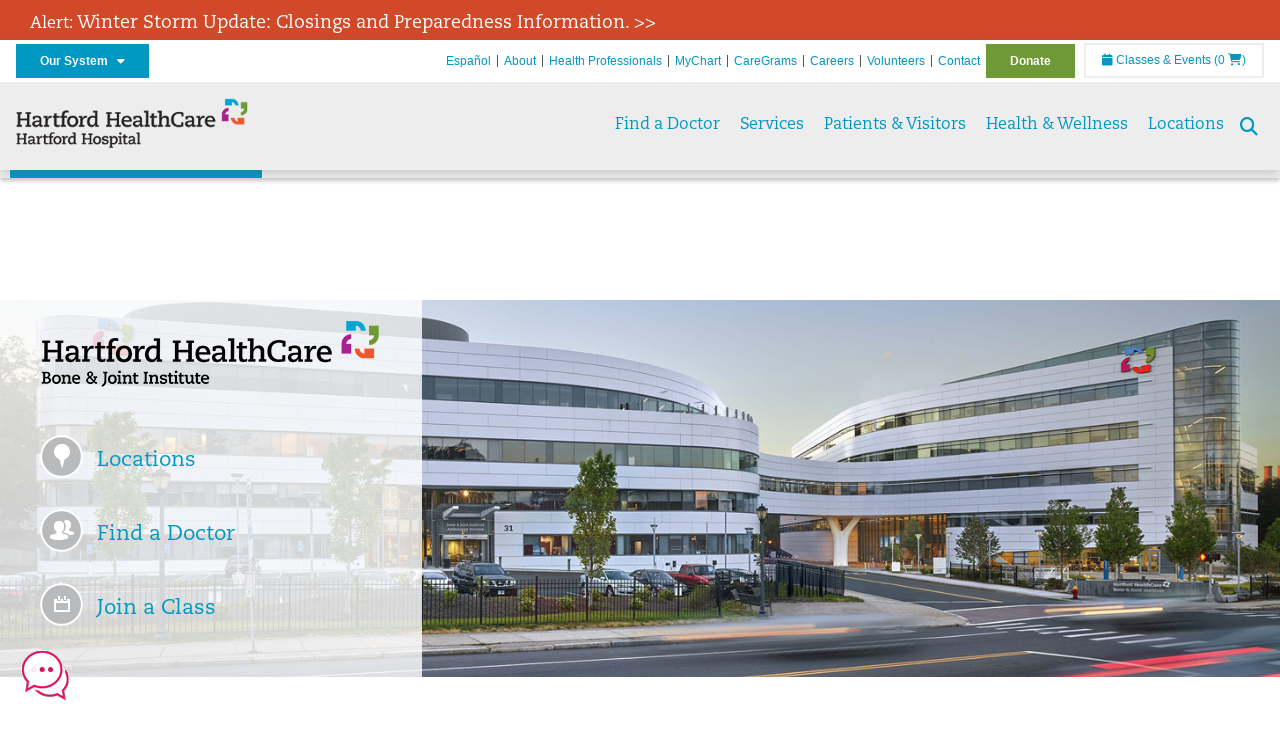

--- FILE ---
content_type: text/html; charset=utf-8
request_url: https://hartfordhospital.org/services/bone-joint-institute?msclkid=f3d57951cfc011ec9484da162f1a6d13
body_size: 94149
content:


<!DOCTYPE html>
<html id="htmlTag" xmlns="http://www.w3.org/1999/xhtml">
<head id="Head1">
    <!--Copyright Bridgeline Digital, Inc. An unpublished work created in 2009. All rights reserved. This software contains the confidential and trade secret information of Bridgeline Digital, Inc. ("Bridgeline").  Copying, distribution or disclosure without Bridgeline's express written permission is prohibited-->
    <title>Bone & Joint Institute | Hartford Hospital | Hartford, CT</title>
<link rel="stylesheet" href=https://use.typekit.net/jnn6gag.css>
<meta name="description" content="Get the quality care you deserve from the dedicated team of orthopedists and specialists at the Hartford HealthCare Bone &amp; Joint Institute." />
<meta name="viewport" content="width=device-width, initial-scale=1.0" />
<meta http-equiv="X-UA-Compatible" content="IE=Edge" />
<meta name="iapps:siteid" content="fb0635ae-7af9-4ea6-b335-2627b8a0de0c" />
<meta name="iapps:completefriendlyurl" content="/services/bone-joint-institute?msclkid=f3d57951cfc011ec9484da162f1a6d13" />
<meta name="iapps:objecttype" content="Page" />
<meta name="SearchPriority" content="0" />
<meta name="iapps:tag:section" content="Services" />
<link media="ALL" rel="stylesheet" type="text/css" href="/Style%20Library/Hartford%20Hospital/foundation.css?v=639046985051929749" />
<link media="ALL" rel="stylesheet" type="text/css" href="/Style%20Library/Hartford%20Hospital/redesign-rows.css?v=639046985052085974" />
<!--[if LTE IE 8]><link media="ALL" rel="stylesheet" type="text/css" href="/Style%20Library/Hartford%20Hospital/lteie8.css?v=639046985052085974" /><![endif]-->
<!--[if LTE IE 8]><link media="ALL" rel="stylesheet" type="text/css" href="/Style%20Library/Hartford%20Hospital/lteie8-redesign.css?v=639046985052085974" /><![endif]-->
<link media="ALL" rel="stylesheet" type="text/css" href="/Style%20Library/Hartford%20Hospital/default.css?v=639046985051773510" />
<link media="ALL" rel="stylesheet" type="text/css" href="/Style%20Library/Hartford%20Hospital/redesign-wrapper.css?v=639046985052085974" />
<link media="ALL" rel="stylesheet" type="text/css" href="/Style%20Library/Hartford%20Hospital/redesign-wrapper-custom.css?v=639046985052085974" />
<link media="ALL" rel="stylesheet" type="text/css" href="/Style%20Library/Hartford%20Hospital/jquery.bxslider.css?v=639046985051929749" />
<link media="ALL" rel="stylesheet" type="text/css" href="/Style%20Library/Hartford%20Hospital/special-styles.css?v=639046985052242442" />
<link media="ALL" rel="stylesheet" type="text/css" href="/Style%20Library/Hartford%20Hospital/featherlight.min.css?v=639046985051773510" />
<link media="ALL" rel="stylesheet" type="text/css" href="/Style%20Library/Hartford%20Hospital/jquery-ui.css?v=639046985051929749" />
<link media="ALL" rel="stylesheet" type="text/css" href="/Style%20Library/Hartford%20Hospital/special-styles-2.css?v=638817040189321730" />
<link media="ALL" rel="stylesheet" type="text/css" href="/Style%20Library/Hartford%20Hospital/newshub.css?v=639046985052085974" />
<link media="ALL" rel="stylesheet" type="text/css" href="/Style%20Library/Hartford%20Hospital/global.min.css?v=639047600660447930" />
<link media="Print" rel="stylesheet" type="text/css" href="/Style%20Library/Hartford%20Hospital/print.css?v=639046985052085974" />
<script type="text/javascript" src="//ajax.googleapis.com/ajax/libs/jquery/1.9.1/jquery.min.js"></script>
<script type="text/javascript" src="//ajax.googleapis.com/ajax/libs/jqueryui/1.9.1/jquery-ui.min.js"></script>
<script type="text/javascript" src="/Script%20Library/Hartford%20Hospital/default.js?v=639046985050835983"></script>
<script type="text/javascript" src="/Script%20Library/Global/taleo.js?v=639046985050679741"></script>
<script type="text/javascript" src="/Script%20Library/Global/inviewport.js?v=639046985050679741"></script>
<script type="text/javascript" src="/Script%20Library/Hartford%20Hospital/parallax.js?v=639046985051461013"></script>
<script type="text/javascript" src="/Script%20Library/Hartford%20Hospital/flexslider.min.js?v=639046985050992219"></script>
<script type="text/javascript" src="/Script%20Library/Hartford%20Hospital/smoothHeader.js?v=639046985051461013"></script>
<script type="text/javascript" src="/Script%20Library/Unassigned/featherlight.min.js?v=639046985051617247"></script>
<script type="text/javascript" src="/Script%20Library/Hartford%20Hospital/ie.js?v=639046985051148484"></script>
<script type="text/javascript" src="/Script%20Library/Hartford%20Hospital/navigation.js?v=639046985051304696"></script>
<script type="text/javascript" src="/Script%20Library/Unassigned/iframeResizer.min.js?v=638295907055548480"></script>
<script type="text/javascript" src="/Script%20Library/Unassigned/scripts.min.js?v=639046985051617247"></script>
<script type="text/javascript">
//<![CDATA[
var publicSiteUrl='https://hartfordhospital.org/';
var editorContext='SiteEditor';
var basePageType='basepage';
var pageState='View';
var jSpinnerUrl='/iapps_images/spinner.gif';
var jRotatingCube='/iapps_images/loading-spinner.gif';
var jWebApiRoutePath='api';
var PageId='d49b9538-c40b-4568-aef2-23065686cb74';
var WorkflowId='';
var ReferrerTypeId='8';
var ReferrerUrl='services/bone-joint-institute/bone-joint-institute';

var siteId = 'fb0635ae-7af9-4ea6-b335-2627b8a0de0c';var swgif = '/Tracking/WebPageEventLogger.axd';
//]]>
</script>
<!-- Google Tag Manager - modified for iAPPS -->
<script>
    (function(w, d, s, l, i) {
        if (pageState != 'Edit') {
            w[l] = w[l] || [];
            w[l].push({
                'gtm.start': new Date().getTime(),
                event: 'gtm.js'
            });
            var f = d.getElementsByTagName(s)[0],
                j = d.createElement(s),
                dl = l != 'dataLayer' ? '&l=' + l : '';
            j.async = true;
            j.src = 'https://www.googletagmanager.com/gtm.js?id=' + i + dl;
            f.parentNode.insertBefore(j, f);
        }
    }) (window, document, 'script', 'dataLayer', 'GTM-5GZ7H8K');
</script>
<!-- End Google Tag Manager --><meta name="image" property="og:image" content="https://hartfordhealthcare.org/Image%20Library/Logos%20.%20Icons/open-graph.png"><!-- Clean URL of Cross-Domain Tracking code -->
<script type="text/javascript">
$(window).bind("load", function() {
     var uri = window.location.toString();
    
     // Function to clean specific tracking parameters
     function cleanUrl(param) {
         if (uri.indexOf("?" + param + "=") > 0) {
             return uri.substring(0, uri.indexOf("?" + param + "="));
         } else if (uri.indexOf("&" + param + "=") > 0) {
             return uri.substring(0, uri.indexOf("&" + param + "="));
         }
         return uri;
     }
 
     // List of parameters to be cleaned
     var trackingParams = ["_ga", "_gl"];
 
     // Clean each parameter from the URL
     trackingParams.forEach(function(param) {
         uri = cleanUrl(param);
     });
 
     // Update the URL if it was cleaned
     if (uri !== window.location.toString()) {
         window.history.replaceState({}, document.title, uri);
     }
});
</script>
<!-- End Cross-Domain Tracking code -->
<link id="favicon" rel="shortcut icon" href="/Configuration/Template%20Images/favicon.ico" /><link rel="stylesheet" href="https://cdnjs.cloudflare.com/ajax/libs/font-awesome/6.7.1/css/all.min.css" integrity="sha512-5Hs3dF2AEPkpNAR7UiOHba+lRSJNeM2ECkwxUIxC1Q/FLycGTbNapWXB4tP889k5T5Ju8fs4b1P5z/iB4nMfSQ==" crossorigin="anonymous" referrerpolicy="no-referrer" />
</head>
<body id="bodyTag">
    <!-- Google Tag Manager (noscript) -->
<noscript><iframe src="https://www.googletagmanager.com/ns.html?id=GTM-5GZ7H8K"
height="0" width="0" style="display:none;visibility:hidden"></iframe></noscript>
<!-- End Google Tag Manager (noscript) -->
    
    <form method="post" action="/services/bone-joint-institute?msclkid=f3d57951cfc011ec9484da162f1a6d13" id="form1">
<div class="aspNetHidden">
<input type="hidden" name="__EVENTTARGET" id="__EVENTTARGET" value="" />
<input type="hidden" name="__EVENTARGUMENT" id="__EVENTARGUMENT" value="" />
<input type="hidden" name="__LASTFOCUS" id="__LASTFOCUS" value="" />

</div>

<script type="text/javascript">
//<![CDATA[
var theForm = document.forms['form1'];
function __doPostBack(eventTarget, eventArgument) {
    if (!theForm.onsubmit || (theForm.onsubmit() != false)) {
        theForm.__EVENTTARGET.value = eventTarget;
        theForm.__EVENTARGUMENT.value = eventArgument;
        theForm.submit();
    }
}
//]]>
</script>


<script src="https://ajax.aspnetcdn.com/ajax/4.6/1/WebForms.js" type="text/javascript"></script>
<script type="text/javascript">
//<![CDATA[
window.WebForm_PostBackOptions||document.write('<script type="text/javascript" src="/WebResource.axd?d=aIvyPnxdhJlXIxuiLb0RPTca53cwtarU_dYCpzxFNhAMn08lvVqJw9sXdOQG-wBR8-66S0u5bopl48FWmmQHozLNf7S_edFQ7XrhyHhP2vAMDryixc2GR72AxvzWx-4_N7YpCvpKo-vFBW0sNxTTKQ2&amp;t=638259222740000000"><\/script>');//]]>
</script>



<script type="text/javascript">
//<![CDATA[
var jTemplateType='0';var loadedFromVersion='False';//]]>
</script>

<script src="https://ajax.aspnetcdn.com/ajax/4.6/1/MicrosoftAjax.js" type="text/javascript"></script>
<script type="text/javascript">
//<![CDATA[
(window.Sys && Sys._Application && Sys.Observer)||document.write('<script type="text/javascript" src="/ScriptResource.axd?d=[base64]&t=5d0a842b"><\/script>');//]]>
</script>

<script src="https://ajax.aspnetcdn.com/ajax/4.6/1/MicrosoftAjaxWebForms.js" type="text/javascript"></script>
<script type="text/javascript">
//<![CDATA[
(window.Sys && Sys.WebForms)||document.write('<script type="text/javascript" src="/ScriptResource.axd?d=[base64]&t=5d0a842b"><\/script>');//]]>
</script>

        <script type="text/javascript">
//<![CDATA[
Sys.WebForms.PageRequestManager._initialize('scriptManager', 'form1', ['tctl01$PageZoneContainer1$PageZoneContainer1_66zjnjmhLGz$widget$upNews',''], [], [], 90, '');
//]]>
</script>

        
        
        
<link rel="stylesheet" href="/Style%20Library/Hartford%20Hospital/floating-header.css" media="all" />
<style>
    /*Applies padding for Mobile*/
    @media only screen and (max-width: 1200px) { .main-content { padding-left:4%; padding-right:4%; }}
</style>
<div id="homepage" class="acutecare skin">

    <div id="alerts">
  <div class="outerlayer">
    <div class="alert-item" style="display: block;">
      <h2 class="alert"><a href="https://hartfordhealthcare.org/storm" target="_blank">Alert: <span style='font-size:18px;'>Winter Storm Update: Closings and Preparedness Information. >></span></a></h2>
    </div>
  </div>
</div>
<header id="global-header" class="site-header">

    <div class="site-header__utility">
        <div class="container">
            <div class="grid-x">
                <div class="cell xsmall-24 medium-3 site-header__utility-network">
                    <nav id="utility-network" class="utility-network">
                      <button
                        id="utility-network__toggle"
                        class="button button--solid-blue"
                        aria-controls="utility-network__menu"
                        aria-expanded="false"
                        type="button"
                      >
                        Our System &nbsp; <i class="fa-solid fa-caret-down" aria-hidden="true"></i>
                      </button>

                      <ul id="utility-network__menu" class="menu bg--blue" role="menu" aria-label="Our System">
                        <!-- Group 1 -->
                        <li role="none"><a role="menuitem" href="https://hartfordhealthcare.org" target="_blank" rel="noopener noreferrer">Hartford HealthCare</a></li>
                        <li role="none"><a role="menuitem" href="https://backushospital.org" target="_blank" rel="noopener noreferrer">Backus Hospital</a></li>
                        <li role="none"><a role="menuitem" href="https://charlottehungerford.org" target="_blank" rel="noopener noreferrer">Charlotte Hungerford Hospital</a></li>
                        <li role="none"><a role="menuitem" href="https://hartfordhospital.org" target="_blank" rel="noopener noreferrer">Hartford Hospital</a></li>
                        <li role="none"><a role="menuitem" href="https://thocc.org" target="_blank" rel="noopener noreferrer">Hospital of Central Connecticut</a></li>
                        <li role="none"><a role="menuitem" href="https://www.echn.org" target="_blank" rel="noopener noreferrer">Manchester Memorial Hospital</a></li>
                        <li role="none"><a role="menuitem" href="https://midstatemedical.org" target="_blank" rel="noopener noreferrer">MidState Medical Center</a></li>
                        <li role="none"><a role="menuitem" href="https://www.stvincents.org" target="_blank" rel="noopener noreferrer">St. Vincent&apos;s Medical Center</a></li>
                        <li role="none"><a role="menuitem" href="https://windhamhospital.org" target="_blank" rel="noopener noreferrer">Windham Hospital</a></li>

                        <li class="menu__separator" role="separator" aria-hidden="true"></li>

                        <!-- Group 2 -->
                        <li role="none"><a role="menuitem" href="https://hhcbehavioralhealth.org" target="_blank" rel="noopener noreferrer">Behavioral Health Network</a></li>
                        <li role="none"><a role="menuitem" href="https://instituteofliving.org" target="_blank" rel="noopener noreferrer">Institute of Living</a></li>
                        <li role="none"><a role="menuitem" href="https://natchaug.org" target="_blank" rel="noopener noreferrer">Natchaug Hospital</a></li>
                        <li role="none"><a role="menuitem" href="https://natchaugschools.org" target="_blank" rel="noopener noreferrer">Natchaug Schools</a></li>
                        <li role="none"><a role="menuitem" href="https://rushford.org" target="_blank" rel="noopener noreferrer">Rushford</a></li>
                        <li role="none"><a role="menuitem" href="https://ridgerecovery.org" target="_blank" rel="noopener noreferrer">The Ridge Recovery Center</a></li>

                        <li class="menu__separator" role="separator" aria-hidden="true"></li>

                        <!-- Group 3 -->
                        <li role="none"><a role="menuitem" href="https://hartfordhealthcaremedicalgroup.org" target="_blank" rel="noopener noreferrer">HHC Medical Group</a></li>
                        <li role="none"><a role="menuitem" href="https://integratedcarepartners.org" target="_blank" rel="noopener noreferrer">Integrated Care Partners</a></li>

                        <li class="menu__separator" role="separator" aria-hidden="true"></li>

                        <!-- Group 4 -->
                        <li role="none"><a role="menuitem" href="https://hartfordhealthcarerehabnetwork.org" target="_blank" rel="noopener noreferrer">HHC Rehabilitation Network</a></li>
                        <li role="none"><a role="menuitem" href="https://hhcseniorservices.org" target="_blank" rel="noopener noreferrer">HHC Senior Services</a></li>
                        <li role="none"><a role="menuitem" href="https://hartfordhealthcareathome.org" target="_blank" rel="noopener noreferrer">HHC at Home</a></li>
                        <li role="none"><a role="menuitem" href="https://hhcindependenceathome.org" target="_blank" rel="noopener noreferrer">Independence at Home</a></li>
                        <li role="none"><a role="menuitem" href="https://www.stvincentsspecialneeds.org" target="_blank" rel="noopener noreferrer">Special Needs Services</a></li>

                        <li class="menu__separator" role="separator" aria-hidden="true"></li>

                        <!-- Group 5 -->
                        <li role="none"><a role="menuitem" href="https://hartfordhealthcare.org/CESI" target="_blank" rel="noopener noreferrer">Center for Education, Simulation &amp; Innovation (CESI)</a></li>
                        <li role="none"><a role="menuitem" href="https://hartfordhealthcare.org/about-us/innovation" target="_blank" rel="noopener noreferrer">HHC Innovation</a></li>

                        <li class="menu__separator" role="separator" aria-hidden="true"></li>

                        <!-- Group 6 -->
                        <li role="none"><a role="menuitem" href="https://hartfordhealthcare.org/services/hartford-healthcare-institutes" target="_blank" rel="noopener noreferrer">HHC Institutes</a></li>
                      </ul>
                    </nav>
                </div>
                <div class="cell xsmall-24 medium-21 site-header__utility-navigation">

                    <nav class="utility-navigation">
                        <ul class="utility-navigation__menu"><li class="first"><a href="https://espanol.hartfordhealthcare.org/nuestra-red-de-hospitales/hospital-de-hartford" target="_blank">Espa&#241;ol</a></li><li><a href="/about-hh">About</a></li><li><a href="/health-professionals">Health Professionals</a></li><li><a href="/patient-portal">MyChart</a></li><li><a href="/caregrams">CareGrams</a></li><li><a href="https://www.hhccareers.org/us/en" target="_blank">Careers</a></li><li><a href="/volunteers">Volunteers</a></li><li><a href="/contact-us">Contact</a></li><li class="last donate"><a href="https://giving.hartfordhospital.org" target="_blank">Donate</a></li></ul>

                        <span id="ctl01_ppheader_2_0_liEventsList" class="link-classes">
                            <a id="ctl01_ppheader_2_0_hlClassesEvents" href="/health-wellness/classes-events/conifer-events"><span class="fa fa-calendar"></span>&nbsp;Classes & Events</a>
                            <a id="ctl01_ppheader_2_0_hlCart" href="/health-wellness/classes-events/conifer-cart">
                                (0&nbsp;<span class="fa fa-shopping-cart"></span>)
                            </a>
                        </span>
                        
                    </nav>
                </div>
            </div>
        </div>
    </div>

    <div class="site-header__primary bg--lightgray">
        <div class="container">
            <div class="grid-x">
                <div class="cell xsmall-14 medium-5 large-6 site-header__primary-logo">
                    <a href="/">
                        <img id="ctl01_ppheader_2_0_imgLogo" src="https://hartfordhospital.org/Image%20Library/fb0635ae-7af9-4ea6-b335-2627b8a0de0c/Logos%20.%20Icons/HHC_HH_horz-24pt_4C.png" alt="Hartford Hospital | Hartford, CT" /></a>
                </div>
                <div class="cell xsmall-24 medium-19 large-18 site-header__primary-navigation">

                    <button id="global-header__menu-toggle" class="menu-toggle button" aria-label="Site Navigation" aria-controls="global-header" aria-expanded="false">
                        Menu <i class="fa fa-caret-down"></i>
                    </button>

                    <button id="global-header__search-toggle" class="search-toggle fa fa-search"></button>

                    <nav id="primary-navigation" class="primary-navigation">
                        
                                <ul class="primary-navigation__menu menu-item__submenu">
                                    
                                <li id="ctl01_ppheader_2_0_lvPrimaryNavigation_ctrl0_liListItem" class="menu-item">
                                    <a id="ctl01_ppheader_2_0_lvPrimaryNavigation_ctrl0_hlTitle" href="../find-a-doctor">Find a Doctor</a>
                                    
                                </li>
                            
                                <li id="ctl01_ppheader_2_0_lvPrimaryNavigation_ctrl1_liListItem" class="menu-item menu-item-has-submenu">
                                    <a id="ctl01_ppheader_2_0_lvPrimaryNavigation_ctrl1_hlTitle" href="../services">Services</a>
                                    <div class="menu-item__submenu">
  <div class="grid-x grid-padding-x grid-padding-y">
    <div class="cell xsmall-24 medium-8"><ul>
<li><a href="https://hartfordhospital.org/services/services" returnvalue="/services/services,,Page,_self,,,false,false,false,false,7b39f234-d872-4075-8bc8-f0fd5430ea24,;NoWatch"><strong>A - Z List of Services</strong></a></li>
<li><a href="https://hartfordhospital.org/services/surgical-weight-loss/surgical-weight-loss" title="Surgical Weight Loss" data-iapps-linktype="Page" data-iapps-objectid="a6801265-6291-4ab5-a09e-4e6db863365b" data-iapps-siteid="fb0635ae-7af9-4ea6-b335-2627b8a0de0c" data-iapps-managed="true">Bariatrics</a></li>
<li><a href="https://hartfordhospital.org/services/behavioral-mental-health/behavioral-mental-health" returnvalue="/services/behavioral-mental-health/behavioral-mental-health,,Page,_self,,,false,false,false,false,70e7897b-8d10-4345-877e-4ab6d181d83a,;NoWatch">Behavioral & Mental Health</a></li>
<li><a href="https://hartfordhospital.org/services/bone-joint-institute/bone-joint-institute" returnvalue="/services/bone-joint-institute/bone-joint-institute,,Page,_self,,,false,false,false,false,b4ae653e-bfe3-4c2a-9bb7-eb3cc21f2046,;NoWatch">Bone & Joint Institute</a></li>
<li><a href="https://hartfordhospital.org/services/cancer-care/cancer-care" class="" title="" target="" rel="" data-iapps-linktype="Page" data-iapps-managed="true" data-iapps-objectid="72db8caa-1ca3-417a-9183-69ea2b2f7e72">Cancer Institute</a></li>
<li><a href="https://hartfordhospital.org/services/colon-care/colon-care" class="" title="Colon Care" target="" rel="" data-iapps-linktype="Page" data-iapps-managed="true" data-iapps-objectid="bdd5625a-b63d-4db8-86ba-de88560e0119" data-iapps-siteid="fb0635ae-7af9-4ea6-b335-2627b8a0de0c">Colon Care</a></li>
<li><a href="https://hartfordhospital.org/services/community-health" title="Hartford Hospital Community Health" data-iapps-linktype="External" data-iapps-managed="true" data-iapps-objectid="00000000-0000-0000-0000-000000000000">Community Health</a></li>
<li><a href="https://hartfordhospital.org/services/cedar-mountain-commons/cedar-mountain-commons" returnvalue="https://hartfordhospital.org/services/cedar-mountain-commons/cedar-mountain-commons,,Page,_self,,,false,false,false,false,a04c345f-7d87-433d-8aeb-a62f403bebdb,;NoWatch">Cedar Mountain Commons</a></li>
<li><a href="https://hartfordhospital.org/services/center-for-musculoskeletal-health/center-for-musculoskeletal-health" title="Center for Musculoskeletal Health" data-iapps-linktype="Page" data-iapps-objectid="b4bfef8d-0fb4-4df2-b682-626b7fd56f55" data-iapps-siteid="fb0635ae-7af9-4ea6-b335-2627b8a0de0c" data-iapps-managed="true">Center for Musculoskeletal Health</a></li>
<li><a href="https://hartfordhospital.org/services/cystic-fibrosis-center" title="The Marie and Raymond Beauregard Adult Cystic Fibrosis Center" data-iapps-linktype="External" data-iapps-managed="true" data-iapps-objectid="00000000-0000-0000-0000-000000000000">Cystic Fibrosis Center</a></li>
<li><a href="https://hartfordhospital.org/services/dental/dental" title="Department of Dentistry" data-iapps-linktype="Page" data-iapps-managed="true" data-iapps-objectid="3c063ad9-0376-4a13-af5f-c82d1fcef7bc" data-iapps-siteid="fb0635ae-7af9-4ea6-b335-2627b8a0de0c">Dentistry</a></li>
<li><a href="https://hartfordhospital.org/services/diabetes/diabetes" returnvalue="/services/diabetes/diabetes,,Page,_self,,,false,false,false,false,a4cb1ab9-a221-4852-835a-2a87ebe8a461,;NoWatch">Diabetes & Endocrinology</a></li>
<li><a href="https://hartfordhospital.org/services/digestive-health/digestive-health" class="" title="Digestive Health" target="" rel="" data-iapps-linktype="Page" data-iapps-managed="true" data-iapps-objectid="6166a94f-12c8-4259-8921-ae216072906f" data-iapps-siteid="fb0635ae-7af9-4ea6-b335-2627b8a0de0c">Digestive Health</a></li>
<li><a href="https://hartfordhospital.org/services/emergency-room" class="" title="" target="" rel="" data-iapps-linktype="External" data-iapps-managed="true" data-iapps-objectid="00000000-0000-0000-0000-000000000000">Emergency Room</a></li>
<li><a href="https://hartfordhospital.org/services/eye-surgery/eye-surgery" returnvalue="https://hartfordhospital.org/services/eye-surgery/eye-surgery,,Page,_self,,,false,false,false,false,78e3e097-e80e-4695-8538-c0224d2a191a,;NoWatch">Eye Surgery</a></li>
<li><a href="https://hartfordhospital.org/services/food4health/food4health" title="Food4Health Clinic" data-iapps-linktype="Page" data-iapps-managed="true" data-iapps-objectid="3e59f300-e1b4-4038-b4ff-afb8dfc2a479" data-iapps-siteid="fb0635ae-7af9-4ea6-b335-2627b8a0de0c">Food4Health</a></li>
</ul></div>
    <div class="cell xsmall-24 medium-8"><ul>
<li><a href="https://hartfordhospital.org/services/gastroenterology/gastroenterology" title="Gastroenterology" target="" rel="" data-iapps-linktype="Page" data-iapps-managed="true" data-iapps-objectid="5545fb16-ba41-4d7c-ba93-36b8d90d88b0" data-iapps-siteid="fb0635ae-7af9-4ea6-b335-2627b8a0de0c">Gastroenterology</a></li>
<li><a href="https://hartfordhospital.org/services/headache-center/headache-center">Headache Center</a></li>
<li><a href="https://hartfordhospital.org/services/heart-vascular-institute/heart-and-vascular-institute" class="" title="The Hartford HealthCare Heart and Vascular Institute" target="" rel="" data-iapps-linktype="Page" data-iapps-managed="true" data-iapps-objectid="5845ce7d-5f97-4b97-b9e4-5e252b56bf89" data-iapps-siteid="fb0635ae-7af9-4ea6-b335-2627b8a0de0c">Heart & Vascular Institute</a></li>
<li><a href="https://hartfordhospital.org/services/hernias/hernia" class="" title="Hernia" target="" rel="" data-iapps-linktype="Page" data-iapps-managed="true" data-iapps-objectid="2575f66d-9c5a-4737-90e4-270ff9683f2e" data-iapps-siteid="fb0635ae-7af9-4ea6-b335-2627b8a0de0c">Hernia Center</a></li>
<li><a returnvalue="https://hartfordhospital.org/services/imaging-services/imaging-center,,Page,_self,,,false,false,false,false,5e74927c-92d8-487d-b8fd-20b4875c5d87,;NoWatch" href="https://hartfordhospital.org/services/imaging-services/imaging-center">Imaging Center</a></li>
<li><a href="https://hartfordhospital.org/services/physical-rehabilitation/inpatient-rehabilitation-unit" title="Inpatient Rehabilitation Unit" target="" rel="" data-iapps-linktype="Page" data-iapps-managed="true" data-iapps-objectid="cdbac7c0-9179-4418-96eb-14e8e76874a9" data-iapps-siteid="fb0635ae-7af9-4ea6-b335-2627b8a0de0c">Inpatient Rehabilitation</a></li>
<li><a returnvalue="https://hartfordhospital.org/services/integrative-medicine/integrative-medicine,,Page,_self,,,false,false,false,false,02fb6422-02cd-4a34-8148-d730b7dc8fe1,;NoWatch" href="https://hartfordhospital.org/services/integrative-medicine/integrative-medicine">Integrative Medicine </a></li>
<li><a href="https://hartfordhospital.org/services/jefferson-house/jefferson-house" returnvalue="https://hartfordhospital.org/services/jefferson-house/jefferson-house,,Page,_self,,,false,false,false,false,c393dce9-64f1-4215-9664-397218a1cdf0,;NoWatch">Jefferson House</a></li>
<li><a href="https://hartfordhospital.org/services/life-star/life-star" returnvalue="https://hartfordhospital.org/services/life-star/life-star,,Page,_self,,,false,false,false,false,9e70765f-cfd6-4f93-a528-8ac1178d60e6,;NoWatch">LIFE STAR</a></li>
<li><a href="https://hartfordhospital.org/services/liver-hepatology/liver-hepatology" returnvalue="/services/liver-hepatology/liver-hepatology,,Page,_self,,,false,false,false,false,1323433f-add0-4aaa-81fa-0cf4fd4b046c,;NoWatch">Liver & Hepatology</a></li>
<li><a href="https://hartfordhospital.org/services/lung-pulmonary/lung-pulmonary" returnvalue="/services/lung-pulmonary/lung-pulmonary,,Page,_self,,,false,false,false,false,6ecf5093-3af2-4f2a-b04d-3caf79259049,;NoWatch">Lung & Pulmonary</a></li>
<li><a href="https://hartfordhospital.org/services/maternity/maternity" title="Maternity" data-iapps-linktype="Page" data-iapps-managed="true" data-iapps-objectid="757f90a0-32eb-4661-b5c7-9006e759b4b7" data-iapps-siteid="fb0635ae-7af9-4ea6-b335-2627b8a0de0c">Maternity</a></li>
<li><a href="https://hartfordhospital.org/services/medical-weight-loss/medical-weight-loss" title="Medical Weight Loss" data-iapps-linktype="Page" data-iapps-objectid="3d568931-d144-4ed9-ac1a-7d54bc1cc447" data-iapps-siteid="fb0635ae-7af9-4ea6-b335-2627b8a0de0c" data-iapps-managed="true">Medical Weight Loss</a></li>
<li><a href="https://hartfordhospital.org/services/neuroscience-institute/neuroscience-institute" returnvalue="/services/neurosciences/neuroscience-center,,Page,_self,,,false,false,false,false,10bd1dd7-8394-4133-9513-a88c83970846,;NoWatch">Neurosciences</a></li>
<li><a href="https://hartfordhospital.org/services/neurosurgery/neurosurgery" title="Neurosurgery" target="_blank" data-iapps-linktype="Page" data-iapps-managed="true" data-iapps-objectid="449414e9-ecec-4878-9a0d-c51f4c6fb8a9" data-iapps-siteid="fb0635ae-7af9-4ea6-b335-2627b8a0de0c">Neurosurgery </a></li>
<li><a href="https://hartfordhospital.org/services/pain-management/pain-management" title="Pain Management" data-iapps-linktype="Page" data-iapps-managed="true" data-iapps-objectid="cc9e9d14-c5b8-4cae-b750-447bb98effbf" data-iapps-siteid="fb0635ae-7af9-4ea6-b335-2627b8a0de0c">Pain Management</a></li>
</ul></div>
    <div class="cell xsmall-24 medium-8"><ul>
<li><a href="https://hartfordhospital.org/services/pediatrics/pediatrics" returnvalue="/services/pediatrics/pediatrics,,Page,_self,,,false,false,false,false,29809c84-01e8-4231-9586-ad960d86f0b4,;NoWatch">Pediatrics</a></li>
<li><a href="https://hartfordhospital.org/locations/family-health-centers/family-health-centers">Primary Care & Family Medicine</a></li>
<li><a returnvalue="/services/stroke/stroke-center,,Page,_self,,,false,false,false,false,2697f3ae-22ed-4d3c-88e5-36064bbc16ed,;NoWatch" href="https://hartfordhospital.org/services/stroke/stroke-center">Stroke</a></li>
<li><a href="https://hartfordhospital.org/services/spine-care/spine-care" title="Spine Care" data-iapps-linktype="Page" data-iapps-objectid="04ecc33e-ac1e-4169-9e3a-ce55f32846ef" data-iapps-siteid="fb0635ae-7af9-4ea6-b335-2627b8a0de0c" data-iapps-managed="true" class="" target="" rel="">Spine Care</a></li>
<li><a href="https://hartfordhospital.org/services/bone-joint-institute/departments-centers/sports-health/sports-health" title="Sports Health" data-iapps-linktype="Page" data-iapps-objectid="eac55f9d-762c-4abc-afb6-295e31f56b0e" data-iapps-siteid="fb0635ae-7af9-4ea6-b335-2627b8a0de0c" data-iapps-managed="true" class="" target="" rel="">Sports Health</a></li>
<li><a href="https://hartfordhospital.org/services/surgical-weight-loss/surgical-weight-loss" title="Surgical Weight Loss" data-iapps-linktype="Page" data-iapps-objectid="a6801265-6291-4ab5-a09e-4e6db863365b" data-iapps-siteid="fb0635ae-7af9-4ea6-b335-2627b8a0de0c" data-iapps-managed="true">Surgical Weight Loss </a></li>
<li><a returnvalue="https://hartfordhospital.org/services/transplant-services/transplant,,Page,_self,,,false,false,false,false,b6a9570e-e214-49fb-afa7-9248bf30e4c6,;NoWatch" href="https://hartfordhospital.org/services/transplant-services/transplant">Transplant Services</a></li>
<li><a href="https://hartfordhospital.org/services/urology-kidney/tallwood" class="" title="Tallwood" target="" rel="" data-iapps-linktype="Page" data-iapps-managed="true" data-iapps-objectid="abafec48-adc1-4ef8-974b-47a1d1614790" data-iapps-siteid="fb0635ae-7af9-4ea6-b335-2627b8a0de0c">Urology & Kidney</a></li>
<li><a returnvalue="/services/vascular/vascular,,Page,_self,,,false,false,false,false,6024850e-f827-4625-869f-ff2edcdbe1bc,;NoWatch" href="https://hartfordhospital.org/services/vascular/vascular">Vascular</a></li>
<li><a returnvalue="https://hartfordhospital.org/health-professionals/for-job-seekers/volunteer/volunteer,,Page,_self,,,false,false,false,false,6acd86cb-1218-4ca6-aea7-891a08d27a94,;NoWatch" href="https://hartfordhospital.org/health-professionals/for-job-seekers/volunteer/volunteer">Volunteer Services</a></li>
<li><a href="https://hartfordhospital.org/services/medical-weight-loss/medical-weight-loss" title="Medical Weight Loss" data-iapps-linktype="Page" data-iapps-objectid="3d568931-d144-4ed9-ac1a-7d54bc1cc447" data-iapps-siteid="fb0635ae-7af9-4ea6-b335-2627b8a0de0c" data-iapps-managed="true">Weight Loss</a></li>
<li><a returnvalue="/services/womens-health-services/women-s-health-services,,Page,_self,,,false,false,false,false,8784da00-57d8-4d86-933e-9104f9d7adef,;NoWatch" href="https://hartfordhospital.org/services/womens-health-services/women-s-health-services">Women's Health</a></li>
<li><a returnvalue="/services/wound-care/wound-care,,Page,_self,,,false,false,false,false,9025cd60-d1d8-4502-8274-13d1079f6d0b,;NoWatch" href="https://hartfordhospital.org/services/wound-care/wound-care">Wound Care</a><strong></strong></li>
<li><a returnvalue="/services/services,,Page,_self,,,false,false,false,false,7b39f234-d872-4075-8bc8-f0fd5430ea24,;NoWatch" href="https://hartfordhospital.org/services/services"><strong>More Services >></strong></a><a returnvalue="/services/womens-health-services/women-s-health-services,,Page,_self,,,false,false,false,false,8784da00-57d8-4d86-933e-9104f9d7adef,;NoWatch" href="https://hartfordhospital.org/services/womens-health-services/women-s-health-services"></a></li>
</ul></div>
  </div>
</div>
                                </li>
                            
                                <li id="ctl01_ppheader_2_0_lvPrimaryNavigation_ctrl2_liListItem" class="menu-item menu-item-has-submenu">
                                    <a id="ctl01_ppheader_2_0_lvPrimaryNavigation_ctrl2_hlTitle">Patients &amp; Visitors</a>
                                    <div class="menu-item__submenu">
  <div class="grid-x grid-padding-x grid-padding-y">
    <div class="cell xsmall-24 medium-6"><h2><a returnvalue="/patients-and-visitors/for-patients/for-patients,,Page,_self,,,false,false,false,false,01e0df3d-05a3-490e-84e1-23c18a3a510d,;NoWatch" href="https://hartfordhospital.org/patients-and-visitors/for-patients/for-patients">Patients</a></h2>
<ul>
<li><a returnvalue="/patients-and-visitors/for-patients/before-you-arrive/before-you-arrive,,Page,_self,,,false,false,false,false,42787607-eca6-4660-ad5f-9b93ff9425fc,;NoWatch" href="https://hartfordhospital.org/patients-and-visitors/for-patients/before-you-arrive/before-you-arrive">Before You Arrive</a></li>
<li><a returnvalue="/patients-and-visitors/for-patients/admitting/admitting,,Page,_self,,,false,false,false,false,4f235b1a-6c6f-426f-9602-767ea397281a,;NoWatch" href="https://hartfordhospital.org/patients-and-visitors/for-patients/admitting/admitting">Admitting</a></li>
<li><a returnvalue="/patients-and-visitors/for-patients/during-your-stay/during-your-stay,,Page,_self,,,false,false,false,false,6ebba8d9-8294-414e-9664-27e0f0c028e5,;NoWatch" href="https://hartfordhospital.org/patients-and-visitors/for-patients/during-your-stay/during-your-stay">During Your Stay</a></li>
<li><a href="https://hartfordhospital.org/patients-and-visitors/for-patients/during-your-stay/care-assistance-partners/care-assistance-partners" title="Care Assistance Partners" data-iapps-linktype="Page" data-iapps-managed="true" data-iapps-objectid="56f7358d-37e3-4d55-ac6c-fc5198fd4284" data-iapps-siteid="fb0635ae-7af9-4ea6-b335-2627b8a0de0c">Care Assistance Partners</a></li>
<li><a href="https://hartfordhospital.org/caregrams/caregrams" class="" title="CareGrams" target="" rel="" data-iapps-linktype="Page" data-iapps-managed="true" data-iapps-objectid="a37f2ee1-cadd-45b9-928f-c001f4f30108" data-iapps-siteid="fb0635ae-7af9-4ea6-b335-2627b8a0de0c">CareGrams</a></li>
<li><a href="https://hartfordhospital.org/patients-and-visitors/for-visitors/gift-shop/gift-shop" class="" title="Gift Shop" target="" rel="" data-iapps-linktype="Page" data-iapps-managed="true" data-iapps-objectid="450aaef9-7659-4255-afbd-97272ddefbdb" data-iapps-siteid="fb0635ae-7af9-4ea6-b335-2627b8a0de0c">Gift Shop</a></li>
<li><a returnvalue="/patients-and-visitors/for-patients/going-home/going-home,,Page,_self,,,false,false,false,false,b7e145e8-e7ff-48e3-bbe5-bb92066c50ef,;NoWatch" href="https://hartfordhospital.org/patients-and-visitors/for-patients/going-home/going-home">Going Home</a></li>
<li><a returnvalue="/patients-and-visitors/for-patients/advance-directives/advance-directives,,Page,_self,,,false,false,false,false,f138e352-6686-485b-8b72-31d1cecd6d98,;NoWatch" href="https://hartfordhospital.org/patients-and-visitors/for-patients/advance-directives/advance-directives">Advance Directives</a></li>
<li><a returnvalue="/patients-and-visitors/for-patients/bloodless-medicine/bloodless-medicine,,Page,_self,,,false,false,false,false,b58cb97d-2ee0-47f5-8db8-5d5c673302ed,;NoWatch" href="https://hartfordhospital.org/patients-and-visitors/for-patients/bloodless-medicine/bloodless-medicine">Bloodless Medicine</a></li>
<li><a returnvalue="/patients-and-visitors/for-patients/billing-insurance/billing-insurance,,Page,_self,,,false,false,false,false,398d81e8-e088-487b-a581-5673435a62f6,;NoWatch" href="https://hartfordhospital.org/patients-and-visitors/for-patients/billing-insurance/billing-insurance">Billing & Insurance</a></li>
<li><a href="https://hartfordhospital.org/services/emergency-room" class="" title="" target="" rel="" data-iapps-linktype="External" data-iapps-managed="true" data-iapps-objectid="00000000-0000-0000-0000-000000000000">Emergency Room</a></li>
<li><a href="https://hartfordhospital.org/patients-and-visitors/for-patients/billing-insurance/financial-assistance/financial-assistance" returnvalue="https://hartfordhospital.org/patients-and-visitors/for-patients/billing-insurance/financial-assistance/financial-assistance,,Page,_self,,,false,false,false,false,c325d1a9-2ae1-4326-98c0-e10c41c3d710,;NoWatch">Financial Assistance</a></li>
<li><a returnvalue="/patients-and-visitors/for-patients/hospitalist-services/hospitalist-services,,Page,_self,,,false,false,false,false,8b5c05a2-75c9-48d6-bd46-f7cab0c8cb9c,;NoWatch" href="https://hartfordhospital.org/patients-and-visitors/for-patients/hospitalist-services/hospitalist-services">Hospitalist Services</a></li>
<li><a returnvalue="/patients-and-visitors/for-patients/integrative-medicine/integrative-medicine,,Page,_self,,,false,false,false,false,d740d39c-fddc-489b-b2ba-afa39b00fd15,;NoWatch" href="https://hartfordhospital.org/patients-and-visitors/for-patients/integrative-medicine/integrative-medicine">Integrative Medicine</a></li>
<li><a returnvalue="/patients-and-visitors/for-patients/pain-management/pain-management,,Page,_self,,,false,false,false,false,de34f84e-cec0-4d93-8583-6974be953996,;NoWatch" href="https://hartfordhospital.org/patients-and-visitors/for-patients/pain-management/pain-management">Pain Management</a></li>
<li><a returnvalue="/patients-and-visitors/for-patients/palliative-care/palliative-care,,Page,_self,,,false,false,false,false,84453572-fa92-4772-a1b0-f10141430185,;NoWatch" href="https://hartfordhospital.org/patients-and-visitors/for-patients/palliative-care/palliative-care">Palliative Care</a></li>
</ul></div>
    <div class="cell xsmall-24 medium-6"><div>&nbsp;</div>
<ul>
<li><a href="https://hartfordhospital.org/patients-and-visitors/for-patients/social-work-services/social-work-services" returnvalue="/patients-and-visitors/for-patients/social-work-services/social-work-services,,Page,_self,,,false,false,false,false,ab74fe00-1507-4c18-a73d-857eeb53c54c,;NoWatch">Social Work Services</a></li>
<li><a href="https://hartfordhospital.org/patients-and-visitors/for-patients/directions/directions" returnvalue="/patients-and-visitors/for-patients/directions/directions,,Page,_self,,,false,false,false,false,d73e5dbf-dd46-44b8-9125-57b5410a58e6,;NoWatch">Directions</a></li>
<li><a href="https://hartfordhospital.org/patients-and-visitors/for-patients/transportation/transportation" returnvalue="/patients-and-visitors/for-patients/transportation/transportation,,Page,_self,,,false,false,false,false,3f901ea7-56ed-4971-8c1f-e6b54f6512dc,;NoWatch">Transportation</a></li>
<li><a href="https://hartfordhospital.org/patients-and-visitors/for-patients/campus-map/campus-map" returnvalue="/patients-and-visitors/for-patients/campus-map/campus-map,,Page,_self,,,false,false,false,false,e520c33f-1148-4a62-bc90-1b3f81b75ed7,;NoWatch">Campus Map</a></li>
<li><a href="https://hartfordhospital.org/patients-and-visitors/for-patients/parking/parking" returnvalue="/patients-and-visitors/for-patients/parking/parking,,Page,_self,,,false,false,false,false,ebc4fdfa-f0ed-414f-9572-f2e5c22bf63b,;NoWatch">Parking</a></li>
<li><a href="https://hartfordhospital.org/patients-and-visitors/for-patients/hospital-amenities/hospital-amenities" returnvalue="/patients-and-visitors/for-patients/hospital-amenities/hospital-amenities,,Page,_self,,,false,false,false,false,e8841cff-0cf2-440b-9d27-9d614ff92d12,;NoWatch">Hospital Amenities</a></li>
<li><a href="https://hartfordhospital.org/patients-and-visitors/for-patients/spiritual-care/spiritual-care" returnvalue="/patients-and-visitors/for-patients/spiritual-care/spiritual-care,,Page,_self,,,false,false,false,false,fbabd4af-4744-459e-a2fb-e941f7eeac20,;NoWatch">Spiritual Care</a></li>
<li><a href="https://hartfordhospital.org/patients-and-visitors/for-patients/medical-records/medical-records" returnvalue="/patients-and-visitors/for-patients/medical-records/medical-records,,Page,_self,,,false,false,false,false,bc1d802a-3b37-47c5-9df0-48b0d8eae59e,;NoWatch">Medical Records</a></li>
<li><a href="https://hartfordhospital.org/patients-and-visitors/for-patients/patient-rights-privacy/patient-rights-privacy" returnvalue="/patients-and-visitors/for-patients/patient-rights-privacy/patient-rights-privacy,,Page,_self,,,false,false,false,false,1b8badc1-ecd5-4a23-9d6a-1f5f6804e114,;NoWatch">Patient Rights & Privacy</a></li>
<li><a href="https://hartfordhospital.org/patients-and-visitors/for-patients/patient-safety-quality/patient-safety-quality" returnvalue="/patients-and-visitors/for-patients/patient-safety-quality/patient-safety-quality,,Page,_self,,,false,false,false,false,1953053f-70b5-45f8-9647-eafba87ac833,;NoWatch">Patient Safety & Quality</a></li>
<li><a href="https://hartfordhospital.org/patients-and-visitors/for-patients/patient-faqs/patient-faqs" returnvalue="/patients-and-visitors/for-patients/patient-faqs/patient-faqs,,Page,_self,,,false,false,false,false,f4a10b90-33c8-4853-bb16-d72e75cafd9f,;NoWatch">Patient FAQs</a></li>
<li><a returnvalue="https://hartfordhospital.org/patients-and-visitors/for-patients/patient-rights-privacy/statement-of-non-discrimination/statement-of-non-discrimination,,Page,_self,,,false,false,false,false,46015333-97f5-48b4-81bc-b5bad9365e5c,;NoWatch" href="https://hartfordhospital.org/patients-and-visitors/for-patients/patient-rights-privacy/statement-of-non-discrimination/statement-of-non-discrimination">Statement of Non-Discrimination</a></li>
<li><a href="https://hartfordhealthcare.org/patients-visitors/patients/support-person-policy" class="" title="" target="_blank" rel="" data-iapps-linktype="External" data-iapps-managed="true">Support Person Policy</a></li>
<li><a href="https://hartfordhospital.org/patients-and-visitors/for-patients/billing-insurance/price-transparency/price-transparency" title="Understanding Your Cost of Care" data-iapps-linktype="Page" data-iapps-managed="true" data-iapps-objectid="fb0635ae-7af9-4ea6-b335-2627b8a0de0c">Understanding Your Cost of Care</a></li>
</ul></div>
    <div class="cell xsmall-24 medium-6"><h2><a href="https://hartfordhospital.org/patients-and-visitors/for-visitors/for-visitors" returnvalue="/patients-and-visitors/for-visitors/for-visitors,,Page,_self,,,false,false,false,false,4d71517d-5a32-43a5-9ed0-d17bd00fe2b1,;NoWatch">Visitors</a></h2>
<ul>
<li><a href="https://hartfordhospital.org/caregrams/caregrams" class="" title="CareGrams" target="" rel="" data-iapps-linktype="Page" data-iapps-managed="true" data-iapps-objectid="a37f2ee1-cadd-45b9-928f-c001f4f30108" data-iapps-siteid="fb0635ae-7af9-4ea6-b335-2627b8a0de0c">CareGrams</a></li>
<li><a href="https://hartfordhospital.org/patients-and-visitors/for-visitors/gift-shop/gift-shop" class="" title="Gift Shop" target="" rel="" data-iapps-linktype="Page" data-iapps-managed="true" data-iapps-objectid="450aaef9-7659-4255-afbd-97272ddefbdb" data-iapps-siteid="fb0635ae-7af9-4ea6-b335-2627b8a0de0c">Gift Shop</a></li>
<li><a href="https://hartfordhospital.org/patients-and-visitors/for-visitors/dining/dining" returnvalue="/patients-and-visitors/for-visitors/dining/dining,,Page,_self,,,false,false,false,false,92f4f197-29da-44e0-8cbb-63c27f6beec2,;NoWatch">Dining</a></li>
<li><a href="https://hartfordhospital.org/patients-and-visitors/for-visitors/lodging/lodging" returnvalue="/patients-and-visitors/for-visitors/lodging/lodging,,Page,_self,,,false,false,false,false,c6cb1f36-6c39-4d86-81a7-53ea2d6c266c,;NoWatch">Lodging</a></li>
<li><a href="https://hartfordhospital.org/patients-and-visitors/for-visitors/hospital-amenities/hospital-amenities" returnvalue="/patients-and-visitors/for-visitors/hospital-amenities/hospital-amenities,,Page,_self,,,false,false,false,false,87b86b90-2c62-4218-b363-c76c67ceb21d,;NoWatch">Hospital Amenities</a></li>
<li><a href="https://hartfordhospital.org/patients-and-visitors/for-visitors/directions/directions" returnvalue="/patients-and-visitors/for-visitors/directions/directions,,Page,_self,,,false,false,false,false,5f17f193-169a-4bf8-b1bd-52f4412de6a9,;NoWatch">Directions</a></li>
<li><a href="https://hartfordhospital.org/patients-and-visitors/for-visitors/transportation/transportation" returnvalue="/patients-and-visitors/for-visitors/transportation/transportation,,Page,_self,,,false,false,false,false,60c72c23-0b80-4a91-a030-67aac0fcf001,;NoWatch">Transportation</a></li>
<li><a href="https://hartfordhospital.org/patients-and-visitors/for-visitors/campus-map/campus-map" returnvalue="/patients-and-visitors/for-visitors/campus-map/campus-map,,Page,_self,,,false,false,false,false,afeebcd6-19ef-48fe-b732-4f23693ea95c,;NoWatch">Campus Map</a></li>
<li><a href="https://hartfordhospital.org/patients-and-visitors/for-visitors/parking/parking" returnvalue="/patients-and-visitors/for-visitors/parking/parking,,Page,_self,,,false,false,false,false,b3f93f61-e310-4fda-8835-5b055376e2fd,;NoWatch">Parking</a></li>
<li><a href="https://hartfordhospital.org/patients-and-visitors/for-visitors/medical-records/medical-records" returnvalue="/patients-and-visitors/for-visitors/medical-records/medical-records,,Page,_self,,,false,false,false,false,2537471c-cef8-4e8d-ac46-bc65099905ba,;NoWatch">Medical Records</a></li>
<li><a href="https://hartfordhospital.org/patients-and-visitors/for-visitors/local-info/local-info" returnvalue="/patients-and-visitors/for-visitors/local-info/local-info,,Page,_self,,,false,false,false,false,7bce5486-51c0-4cc9-a7a9-3b0b1c9a5b43,;NoWatch">Local Info</a></li>
<li><a href="https://hartfordhospital.org/patients-and-visitors/for-visitors/visiting-hours/visiting-hours" returnvalue="/patients-and-visitors/for-visitors/visiting-hours/visiting-hours,,Page,_self,,,false,false,false,false,df8fd8e1-750f-4a26-a91e-1505fd51ff33,;NoWatch">Visiting Hours</a></li>
<li><a href="https://hartfordhospital.org/patients-and-visitors/for-visitors/visitors-faqs/visitors-faqs" returnvalue="/patients-and-visitors/for-visitors/visitors-faqs/visitors-faqs,,Page,_self,,,false,false,false,false,f573adb4-03bd-410a-a75c-488641417b72,;NoWatch">Visitors FAQs</a></li>
</ul>
<ul style="margin-top: 10px; margin-bottom: 10px; margin-left: 20px; padding-left: 0px; font-size: 13px;  font-style: normal; font-variant-ligatures: normal; font-variant-caps: normal; list-style-type: none;">
<li class="last" style="margin-bottom: 10px;"></li>
</ul></div>
    <div class="cell xsmall-24 medium-6"><h2><a href="https://hartfordhospital.org/patients-and-visitors/news/news" returnvalue="https://hartfordhospital.org/patients-and-visitors/news/news,,Page,_self,,,false,false,false,false,a79358b4-58d5-4e01-a432-53bfb1ad3b50,;NoWatch">News</a></h2>
<ul>
<li><a href="https://hartfordhospital.org/patients-and-visitors/news/hartford-hospital-news" returnvalue="https://hartfordhospital.org/patients-and-visitors/news/hartford-hospital-news,,Page,_self,,,false,false,false,false,d09e94da-acb5-4fa4-b518-8555f957e0b6,;NoWatch">Hartford Hospital News</a></li>
<li><a href="https://healthnewshub.org/" target="_blank" data-iapps-linktype="External" data-iapps-managed="true">Health News Hub</a></li>
</ul></div>
  </div>
</div>
                                </li>
                            
                                <li id="ctl01_ppheader_2_0_lvPrimaryNavigation_ctrl3_liListItem" class="menu-item menu-item-has-submenu">
                                    <a id="ctl01_ppheader_2_0_lvPrimaryNavigation_ctrl3_hlTitle" href="../health-wellness">Health &amp; Wellness</a>
                                    <div class="menu-item__submenu">
  <div class="grid-x grid-padding-x grid-padding-y">
    <div class="cell xsmall-24 medium-12"><h2><a href="https://hartfordhospital.org/health-wellness/classes-events/conifer-events" returnvalue="https://hartfordhospital.org/health-wellness/classes-events/conifer-events,,Page,_self,,,false,false,false,false,ab66cc1d-5db4-425b-885f-f91a96c8921a,;NoWatch">Classes & Events</a></h2>
<h2><a href="https://hartfordhospital.org/health-wellness/clinical-trials/clinical-trials" returnvalue="/health-wellness/clinical-trials/clinical-trials,,Page,_self,,,false,false,false,false,62104066-5b4f-4870-9233-d5657f86b3cc,;NoWatch">Clinical Trials</a></h2>
<h2><a href="https://hartfordhospital.org/health-wellness/health-resources/health-resources" returnvalue="/health-wellness/health-resources/health-resources,,Page,_self,,,false,false,false,false,2cd3f118-eead-4354-b9a9-41c743588018,;NoWatch">Health Resources</a></h2>
<ul style="font-size: 14px;  font-style: normal; font-variant-ligatures: normal; font-variant-caps: normal;">
<li><a href="https://hartfordhospital.org/health-wellness/health-resources/health-library" returnvalue="https://hartfordhospital.org/health-wellness/health-resources/health-library,,Page,_self,,,false,false,false,false,7717ae5e-5772-49c5-8dd7-7de2f9d94f4b,;NoWatch">Health Library</a></li>
<li><a href="https://hartfordhospital.org/health-wellness/health-resources/health-library-a-z-of-topics" returnvalue="https://hartfordhospital.org/health-wellness/health-resources/health-library-a-z-of-topics,,Page,_self,,,false,false,false,false,0d923db7-88c2-43d7-9c83-48360ebb0636,;NoWatch">A - Z Health Topics</a></li>
<li><a href="https://hartfordhospital.org/health-wellness/health-resources/symptom-checker/symptom-checker" returnvalue="/health-wellness/health-resources/symptom-checker/symptom-checker,,Page,_self,,,false,false,false,false,8abf9a28-1416-4c2f-aca9-f0d72fe09cd7,;NoWatch">Symptom Checker</a></li>
<li><a href="https://hartfordhospital.org/health-wellness/health-resources/medications/medications" returnvalue="/health-wellness/health-resources/medications/medications,,Page,_self,,,false,false,false,false,06f6aa60-8be5-49e6-98bb-ba11f8f65fe2,;NoWatch">Medications</a></li>
</ul></div>
    <div class="cell xsmall-24 medium-12"><h2 style="font-style: normal; font-variant-ligatures: normal; font-variant-caps: normal;"><a href="https://hartfordhospital.org/health-wellness/news/news" returnvalue="https://hartfordhospital.org/health-wellness/news/news,,Page,_self,,,false,false,false,false,2b5abe65-4e17-4bd0-8073-84fe31276315,;NoWatch">News</a></h2>
<ul>
<li style="font-style: normal; font-variant-ligatures: normal; font-variant-caps: normal;"><a href="https://hartfordhospital.org/health-wellness/news/news" title="News" data-iapps-linktype="Page" data-iapps-managed="true" data-iapps-objectid="fb0635ae-7af9-4ea6-b335-2627b8a0de0c">Hartford Hospital News</a></li>
<li style="font-style: normal; font-variant-ligatures: normal; font-variant-caps: normal;"><a href="http://healthnewshub.org/" target="_blank" data-iapps-linktype="External" data-iapps-managed="true">Health News Hub</a></li>
</ul>
<p><a href="https://hartfordhealthcare.org/health-wellness/coronavirus/coronavirus" class="button" title="" target="" rel="" data-iapps-linktype="External" data-iapps-managed="true">Coronavirus (COVID-19)</a></p></div>
  </div>
</div>
                                </li>
                            
                                <li id="ctl01_ppheader_2_0_lvPrimaryNavigation_ctrl4_liListItem" class="menu-item menu-item-has-submenu">
                                    <a id="ctl01_ppheader_2_0_lvPrimaryNavigation_ctrl4_hlTitle" href="../locations">Locations</a>
                                    <div class="menu-item__submenu">
  <div class="grid-x grid-padding-x grid-padding-y">
    <div class="cell xsmall-24 medium-8"><ul>
<li><a returnvalue="/locations/brownstone-outpatient-building/brownstone-building,,Page,_self,,,false,false,false,false,2d27a739-9f3d-4159-97a2-e6bdaf1754e7,;NoWatch" href="https://hartfordhospital.org/locations/brownstone-outpatient-building/brownstone-building">Brownstone Outpatient Building</a></li>
<li><a returnvalue="https://hartfordhospital.org/locations/hartford-hospital-main-emergency-entrance/bone-joint-institute/bone-joint-institute,,Page,_self,,,false,false,false,false,a2fbfb45-4fb9-4b40-bc1d-ec94e4a65fd5,;NoWatch" href="https://hartfordhospital.org/locations/hartford-hospital-main-emergency-entrance/bone-joint-institute/bone-joint-institute">Bone & Joint Institute</a></li>
<li><a returnvalue="/locations/cancer-institute/cancer-institute,,Page,_self,,,false,false,false,false,2accd9b9-5ada-4826-9866-cba6c0031423,;NoWatch" href="https://hartfordhospital.org/locations/cancer-institute/cancer-institute">Cancer Institute</a></li>
<li><a href="https://hartfordhospital.org/locations/hartford-hospital-community-health-clinics/hartford-hospital-community-health-clinics" title="Hartford Hospital Community Health" target="" rel="" data-iapps-linktype="Page" data-iapps-managed="true" data-iapps-objectid="fb0635ae-7af9-4ea6-b335-2627b8a0de0c">Community Health</a></li>
<li><a href="https://hartfordhospital.org/services/emergency-room" class="" title="" target="" rel="" data-iapps-linktype="External" data-iapps-managed="true" data-iapps-objectid="00000000-0000-0000-0000-000000000000">Emergency Room</a></li>
<li><a returnvalue="/locations/education-resource-center/education-and-resource-center,,Page,_self,,,false,false,false,false,6b0d5908-d66c-4389-aa84-84ec61663429,;NoWatch" href="https://hartfordhospital.org/locations/education-resource-center/education-and-resource-center">Education & Resource Center</a></li>
<li><a returnvalue="/locations/hartford-hospital-main-emergency-entrance/hartford-hospital-seymour-street-entrance,,Page,_self,,,false,false,false,false,001468d7-3473-428e-8b7f-6b8df00dcb83,;NoWatch" href="https://hartfordhospital.org/locations/hartford-hospital-main-emergency-entrance/hartford-hospital-seymour-street-entrance">Hartford Hospital Main / Emergency Entrance</a></li>
<li><a returnvalue="/locations/hearing-balance-centers/hearing-balance-centers,,Page,_self,,,false,false,false,false,ed540f45-3a4d-47c6-900a-b9e9820ff9ac,;NoWatch" href="https://hartfordhospital.org/locations/hearing-balance-centers/hearing-balance-centers">Hearing & Balance Centers</a><a returnvalue="/locations/imaging-centers/imaging-centers,,Page,_self,,,false,false,false,false,778ccb85-50a2-4286-9007-bf558de85669,;NoWatch" href="https://hartfordhospital.org/locations/imaging-centers/imaging-centers"></a></li>
</ul></div>
    <div class="cell xsmall-24 medium-8"><ul>
<li><a returnvalue="/locations/imaging-centers/imaging-centers,,Page,_self,,,false,false,false,false,778ccb85-50a2-4286-9007-bf558de85669,;NoWatch" href="https://hartfordhospital.org/locations/imaging-centers/imaging-centers">Imaging Centers</a></li>
<li><a returnvalue="/locations/institute-of-living/institute-of-living,,Page,_self,,,false,false,false,false,9bf1a219-b5e5-4c46-99fc-cb4728708149,;NoWatch" href="https://hartfordhospital.org/locations/institute-of-living/institute-of-living">Institute of Living</a></li>
<li><a returnvalue="/locations/jefferson-steet-medical-building/hartford-hospital-jefferson-street-entrance,,Page,_self,,,false,false,false,false,958451c1-38d1-45d7-ae73-4339670dc8c4,;NoWatch" href="https://hartfordhospital.org/locations/jefferson-steet-medical-building/hartford-hospital-jefferson-street-entrance">Jefferson Steet Medical Building</a></li>
<li><a href="https://hartfordhospital.org/locations/centers-for-surgical-weight-loss/centers-for-surgical-weight-loss" title="Medical & Surgical Weight Loss" data-iapps-linktype="Page" data-iapps-objectid="9180a31b-77a3-4ec0-9fde-94efce235cf1" data-iapps-siteid="fb0635ae-7af9-4ea6-b335-2627b8a0de0c" data-iapps-managed="true">Medical & Surgical Weight Loss</a></li>
<li><a returnvalue="/locations/medical-office-building/medical-office-building,,Page,_self,,,false,false,false,false,15cad7fa-9b10-4cd7-be5c-e3ce65439ce6,;NoWatch" href="https://hartfordhospital.org/locations/medical-office-building/medical-office-building">Medical Office Building</a></li>
<li><a returnvalue="/locations/senior-living/senior-living,,Page,_self,,,false,false,false,false,892766ee-c8f3-440b-89cf-ae300571d661,;NoWatch" href="https://hartfordhospital.org/locations/senior-living/senior-living">Senior Living</a></li>
<li><a returnvalue="/locations/sleep-disorders-centers/sleep-disorders-centers,,Page,_self,,,false,false,false,false,69265560-da0c-4c5c-be41-76ea11657ab2,;NoWatch" href="https://hartfordhospital.org/locations/sleep-disorders-centers/sleep-disorders-centers">Sleep Disorders Centers</a></li>
<li><a returnvalue="/locations/women-s-health/womens-health,,Page,_self,,,false,false,false,false,e67c44d7-9fef-4523-8e72-3489bffb704e,;NoWatch" href="https://hartfordhospital.org/locations/women-s-health/womens-health">Women's Health</a></li>
</ul>
<ul>
<li><a returnvalue="/locations/locations,,Page,_self,,,false,false,false,false,64fe55dd-3a42-490a-b2e5-b63f930653f0,;NoWatch" href="https://hartfordhospital.org/locations/locations">View All >></a></li>
</ul></div>
    <div class="cell xsmall-24 medium-8"><h2>HealthCare & Wellness Centers</h2>
<ul>
<li><a href="https://hartfordhospital.org/locations/family-health-centers/family-health-centers" data-iapps-linktype="Page" data-iapps-managed="true" data-iapps-objectid="4e111a33-a09c-491d-8320-3df8dcab02b0">Hartford HealthCare HealthCenters</a></li>
<li><a returnvalue="/locations/hartford-healthcare-surgery-centers/hartford-healthcare-surgery-centers,,Page,_self,,,false,false,false,false,e507d6a5-2920-4a43-bcfa-35e74dca59df,;NoWatch" href="https://hartfordhospital.org/locations/hartford-healthcare-surgery-centers/hartford-healthcare-surgery-centers">Hartford HealthCare Surgery Centers</a></li>
<li><a href="https://hartfordhospital.org/locations/family-wellness-centers/family-wellness-centers" data-iapps-linktype="Page" data-iapps-managed="true" data-iapps-objectid="7ef3072b-e1cf-444e-812a-e237c1da77bc">Hartford Hospital Family Wellness Centers</a></li>
<li><a href="https://hartfordhospital.org/locations/gi-centers/gi-centers" data-iapps-linktype="Page" data-iapps-managed="true" data-iapps-objectid="b20df353-ec07-49b1-9e2d-0616dcb700bc">Hartford Hospital GI Centers</a></li>
<li><a returnvalue="/locations/hartford-hospital-healthcare-centers/hartford-hospital-healthcare-centers,,Page,_self,,,false,false,false,false,bd2e0bc8-5e1d-47c7-887e-d7b931e8d9bb,;NoWatch" href="https://hartfordhospital.org/locations/hartford-hospital-healthcare-centers/hartford-hospital-healthcare-centers">Hartford Hospital Healthcare Centers</a></li>
</ul>
<p><a returnvalue="/locations/jefferson-steet-medical-building/hartford-hospital-jefferson-street-entrance,,Page,_self,,,false,false,false,false,958451c1-38d1-45d7-ae73-4339670dc8c4,;NoWatch" href="https://hartfordhospital.org/locations/jefferson-steet-medical-building/hartford-hospital-jefferson-street-entrance"></a></p></div>
  </div>
</div>
                                </li>
                            
                                </ul>
                            
                    </nav>

                </div>
            </div>
        </div>
    </div>
    <input type="hidden" name="ctl01$ppheader_2_0$hfSearchUrl" id="hfSearchUrl" value="/search" />
</header>

<div id="global-search" class="global-search" style="display: none;">
    <span id="global-search__close"><i class="fa fa-xmark"></i></span>
    <div id="global-search__fields">
        <input type="hidden" id="global-search__url" name="global-search__url" value="/search" />
        <input type="search" id="global-search__query" name="global-search__query" placeholder="Search by keyword..." onkeydown="if(event.keyCode==13) sendSearch();">
        <input type="button" id="global-search__submit" value="Go" onclick="sendSearch();" />
    </div>
</div>

    <div class="main-content hp-template">
        <div id="ctl01_fwXmlBottom10">
	<div id="ctl01_fwXmlBottom10_ctl00">
		<div id="microsite-hero">
  <ul class="slides">
    <li style="background-image: url('https://hartfordhospital.org/image%20library/fb0635ae-7af9-4ea6-b335-2627b8a0de0c/buildings/bji.banner.jpg');"></li>
  </ul>
  <div class="content-overlay">
    <div class="layer">
      <div class="innerlayer"><img class="micro-hero-logo" src="https://hartfordhealthcare.org/image%20library/logos%20.%20icons/new%20brand%202020/hhc-bone---joint-institute_horz--bji-_4c.png" alt="Bone & Joint Institute"><ul class="hero-circle-icons clearfix">
          <li class="location"><h3><a href="https://hartfordhospital.org/services/bone-joint-institute/locations/locations" title="Locations" target rel>Locations</a></h3>
<div>&nbsp;</div></li>
          <li class="people"><h3><a href="https://hartfordhospital.org/services/bone-joint-institute/team/team" title="Team" target rel>Find a Doctor</a></h3>
<div>&nbsp;</div></li>
          <li class="calendar"><h3><a href="https://hartfordhospital.org/services/bone-joint-institute/classes" title="Classes">Join a Class</a></h3>
<div>&nbsp;</div></li>
        </ul>
      </div>
    </div>
  </div>
</div>
	</div>
</div>
        <div id="microsite-sticky">
            <div class="row">
                <div class="microsite-phone">
                    <div id="ctl01_fwXmlPhoneNumber">
	<div id="ctl01_fwXmlPhoneNumber_ctl00">
		<a href="tel:1860.972.2245" target="_blank">Call 860.972.2245</a>
	</div>
</div>
                </div>
                <div id="left-navigation-top"></div>
                <div id="left-navigation" class="microsite-menu">
                    <div class="microsite-nav">
                        <ul class="CLHierarchicalNav"><li class="first"><a href="/services/bone-joint-institute/about">About</a></li><li><a href="/services/bone-joint-institute/team">Team</a></li><li class="hasChildren"><a href="/services/bone-joint-institute/conditions">Conditions</a></li><li class="hasChildren"><a href="/services/bone-joint-institute/departments-centers">Departments &amp; Centers</a></li><li class="hasChildren"><a href="/services/bone-joint-institute/patient-education">Patient Education</a></li><li><a href="/services/bone-joint-institute/research">Research</a></li><li><a href="/services/bone-joint-institute/news">News</a></li><li class="last"><a href="/services/bone-joint-institute/locations">Locations</a></li></ul>
                    </div>
                    <div class="microsite-social">
                        <div id="ctl01_fwXmlSocialMedia">
	<div id="ctl01_fwXmlSocialMedia_ctl00">
		<a href="https://www.youtube.com/playlist?list=PL_WiVSjYjTmflcedCPFsBhfu2SqpltMLh" target="_blank"><i class="fab fa-youtube"></i></a>
	</div>
</div>
                    </div>
                </div>
            </div>
        </div>
        <div class="microsite-content">
            <section class="content">
                <div id="ctl01_fwTxtContent2">
	<div id="ctl01_fwTxtContent2_ctl00">
		<h3 style="text-align: center;"><span class="text-magenta">Our dedicated team of orthopedists and sports health specialists bring decades of experience to provide innovative musculoskeletal care with a patient-centered approach.</span></h3>
<p style="text-align: center;">Our dedicated orthopedists cover many different sub-specialties at the Bone & Joint Institute. Patients have access to leading edge technologies like precision Mako Robotic-Arm Assisted Surgery, hip resurfacing, a special Fragility Fracture Program and new approaches in anesthesia to get you up and moving more quickly.</p>
<p style="text-align: center;"><span class="text-orange"><strong>Did you know...</strong></span> The Bone & Joint Institute is in the 99<sup>th</sup> percentile for patient satisfaction for joint replacement surgery (Press Ganey).</p>
<script language="javascript">// <![CDATA[
sports="ed5be37b-359a-4c0f-89fe-f1e9628e7fd3";
bariatrics="c058a451-8630-467e-a4fe-8da4ad4f2570";
bji="fa025826-6efe-4c53-bfb7-405ea4beaa81";
url="https://home-c19.incontact.com/incontact/chatclient/chatclient.aspx?bu=4595716&poc="+bji;
msg1="<h4 style='text-align:center' class='text-blue'>For appointments or referrals, call us at <a class='button' href='tel:860.972.2245'>860.972.2245</a> or ";
msg2=" with us online.</h4>";
if (window.innerWidth >= 500) {
 // We're on a tablet or desktop - launch in modal window    
 document.write(msg1+"<a class='button' href='"+url+"' data-featherlight='iframe' data-featherlight-iframe-allowfullscreen='true' data-featherlight-iframe-height='100%' data-featherlight-iframe-style='max-width:500px;margin-right:1vw;display:table;border:none;height:70vh;width:90vw;'>click to chat</a>"+msg2);
} else {
 // We're on a phone - launch in new window 
 document.write(msg1+"<a class='button' href='"+url+"' target='_blank'>click to chat</a>"+msg2);
}
// ]]></script>
	</div>
</div>
                
                <div id="ctl01_fwXmlBottom2">
	<div id="ctl01_fwXmlBottom2_ctl00">
		<div class="row fourupgrid">
  <div class="row-content">
    <div class="small-24 medium-12 large-6 columns box">
      <div class="outerlayer">
        <div class="bg-blue innerlayer"><a href="https://hartfordhospital.org/services/bone-joint-institute/departments-centers/sports-health/sports-health"><h2 class="fadeInRight">Sports Health </h2>
            <p class="fadeInUp">Whether you’re training for sport or training for life, we'll help your body and mind work together to take you to the next level. </p></a></div>
      </div>
    </div>
    <div class="small-24 medium-12 large-6 columns box">
      <div class="outerlayer">
        <div class="bg-green innerlayer"><a href="https://hartfordhospital.org/services/bone-joint-institute/departments-centers/joint-replacement-services/joint-replacement-services"><h2 class="fadeInRight">Hips & Knees</h2>
            <p class="fadeInUp">Our orthopedic surgeons have the training and expertise to perform even the most complex joint reconstruction/replacement surgeries.</p></a></div>
      </div>
    </div>
    <div class="small-24 medium-12 large-6 columns box">
      <div class="outerlayer">
        <div class="bg-orange innerlayer"><a href="https://hartfordhospital.org/services/center-for-musculoskeletal-health/center-for-musculoskeletal-health"><h2 class="fadeInRight">Center for Musculoskeletal Health </h2>
            <p class="fadeInUp">Achieve optimal health & fitness goals with our team.</p></a></div>
      </div>
    </div>
    <div class="small-24 medium-12 large-6 columns box">
      <div class="outerlayer">
        <div class="bg-magenta innerlayer"><a href="https://hartfordhospital.org/services/bone-joint-institute/departments-centers/spine-services/spine-services"><h2 class="fadeInRight">Spine Services</h2>
            <p class="fadeInUp">Our team of board-certified orthopedic spine surgeons is dedicated to reducing your pain and getting you moving in the right direction</p></a></div>
      </div>
    </div>
  </div>
</div>
	</div>
</div>
                
                
                <div id="ctl01_fwTxtContent1">
	<div id="ctl01_fwTxtContent1_ctl00">
		<!-- Chat Widget - page content -->
<div>
<script type="text/javascript">// <![CDATA[
serviceLine="undefined";
if (location.href.match(/\/services\/sports-health/)) 			  { serviceLine="ed5be37b-359a-4c0f-89fe-f1e9628e7fd3"; } // HHC Sports Health
if (location.href.match(/\/services\/medical-surgical-weight-loss/)) 	  { serviceLine="c058a451-8630-467e-a4fe-8da4ad4f2570"; } // HHC Bariatrics
if (location.href.match(/\/services\/epilepsy-center/)) 		  { serviceLine="0e0c8e2b-9f00-4630-8f9a-d3c126f1faa7"; } // HHC Epilepsy Center
if (location.href.match(/\/services\/bone-joint-institute/)) 		  { serviceLine="fa025826-6efe-4c53-bfb7-405ea4beaa81"; } // HH BJI
if (location.href.match(/\/services\/center-for-musculoskeletal-health/)) { serviceLine="fa025826-6efe-4c53-bfb7-405ea4beaa81"; } // HH BJI (Center for Musculoskeletal Health)
if (location.href.match(/\/womens-sports-health-program/)) 		  { serviceLine="ed5be37b-359a-4c0f-89fe-f1e9628e7fd3"; } // HH BJI Women's Sports Health
if (location.href.match(/\/digestive-health/)) 		  { serviceLine="187f434b-959e-44b7-a2ae-5b182d606360"; } // HH Digestive Health
if (location.href.match(/\/medication-assisted-treatment-close-to-home/)) { serviceLine="129665d2-676f-4589-8cbc-305cf1e428ac"; } // MATCH (BHN, Natchaug, Rushford)
if (location.href.match(/\/programs-services\/match/))			  { serviceLine="129665d2-676f-4589-8cbc-305cf1e428ac"; } // MATCH (IOL)
if (location.href.match(/\/alcohol-abuse/))				  { serviceLine="129665d2-676f-4589-8cbc-305cf1e428ac"; } // MATCH Alcohol (BHN, Natchaug, IOL)
if (location.href.match(/\/alcohol-addiction/))				  { serviceLine="129665d2-676f-4589-8cbc-305cf1e428ac"; } // MATCH Alcohol (Rushford)
url="https://home-c19.incontact.com/incontact/chatclient/chatclient.aspx?bu=4595716&poc="+serviceLine;
imgCode="<img style='margin-bottom:10px; border: none; cursor: pointer; position: fixed; bottom: 10px; left: 20px; z-index: 1000;' src='https://hartfordhealthcare.org/image%20library/logos%20.%20icons/chat-icon-min.gif' alt='Click to Chat' title='Click to Chat' />";
if (window.innerWidth >= 500) {
	// We're on a tablet or desktop - launch in modal window  		
	document.write("<a href='"+url+"' data-featherlight='iframe' data-featherlight-iframe-allowfullscreen='true' data-featherlight-iframe-height='100%' data-featherlight-iframe-style='max-width:500px;margin-right:1vw;display:table;border:none;height:70vh;width:90vw;'>"+imgCode+"</a>");
} else {
	// We're on a phone - launch in new window 
	document.write("<a href='"+url+"' target='_blank'>"+imgCode+"</a>");
}

if (pageState != 'View') { 	
document.write("<hr /><h2 style='color:red'>*** Click to Chat widget installed here ***</h2><hr /></div>");
}
// ]]></script>
</div>
	</div>
</div>
                
                <div id="ctl01_fwXmlBottom1">
	<div id="ctl01_fwXmlBottom1_ctl00">
		<div class="row fourupgrid">
  <div class="row-content">
    <div class="small-24 medium-12 large-6 columns box">
      <div class="outerlayer">
        <div class="bg-magenta innerlayer"><a href="https://hartfordhospital.org/services/bone-joint-institute/departments-centers/center-for-rheumatology-bone-health"><h2 class="fadeInRight">Rheumatology</h2>
            <p class="fadeInUp">Inflammatory and immune diseases can affect joints, muscles, ligaments and vital organs.</p></a></div>
      </div>
    </div>
    <div class="small-24 medium-12 large-6 columns box">
      <div class="outerlayer">
        <div class="bg-orange innerlayer"><a href="https://hartfordhospital.org/services/bone-joint-institute/departments-centers/womens-sports-health-program"><h2 class="fadeInRight">Woman's Sports Health</h2>
            <p class="fadeInUp">Personalized care designed to help women and girls achieve their athletic goals.</p></a></div>
      </div>
    </div>
    <div class="small-24 medium-12 large-6 columns box">
      <div class="outerlayer">
        <div class="bg-green innerlayer"><a href="https://hartfordhospital.org/services/bone-joint-institute/departments-centers/specialty-clinics"><h2 class="fadeInRight">Specialty Clinics</h2>
            <p class="fadeInUp">Quality orthopedic care</p></a></div>
      </div>
    </div>
    <div class="small-24 medium-12 large-6 columns box">
      <div class="outerlayer">
        <div class="bg-blue innerlayer"><a href="https://hartfordhospital.org/services/bone-joint-institute/patient-education/patient-stories"><h2 class="fadeInRight">Patient Stories</h2>
            <p class="fadeInUp">Patients with musculoskeletal disorders and orthopedic injuries.</p></a></div>
      </div>
    </div>
  </div>
</div>
	</div>
</div>
                <div id="ctl01_fwXmlBottom3">
	<div id="ctl01_fwXmlBottom3_ctl00">
		<div class="row twoupblocks">
  <div class="row-content">
    <div class="small-24 medium-12 large-12 columns">
      <div class="bglayer">
        <div class="innerlayer">
          <h3 class="fadeInRight">Conditions We Treat</h3>
          <p class="fadeInLeft">The Bone & Joint Institute provides outstanding diagnosis, treatment and rehabilitation for musculoskeletal disorders & injuries.</p><a class="button fadeInUp" href="https://hartfordhospital.org/services/bone-joint-institute/conditions/conditions">Conditions</a></div>
      </div>
    </div>
    <div class="small-24 medium-12 large-12 columns">
      <div class="bglayer">
        <div class="innerlayer">
          <h3 class="fadeInRight">Departments & Centers</h3>
          <p class="fadeInLeft">The Institute offers an unparalleled network of coordinated services for those with bone and joint issues.</p><a class="button fadeInUp" href="https://hartfordhospital.org/services/bone-joint-institute/departments-centers/departments">Departments & Centers </a></div>
      </div>
    </div>
  </div>
</div>
	</div>
</div>
                
                
                <div id="ctl01_fwXmlBottom4">
	<div id="ctl01_fwXmlBottom4_ctl00">
		<div class="row fullwidthtext">
  <div class="bg-lightgray">
    <div class="row-content"><h3 style="text-align: center;" id="leapfrog"></h3>
<table class="stacked-mobile" style="width: 100%;">
<tbody>
<tr>
<td style="padding-top: 30px; width: 50%;"><img style="height: 222px; width: 370px;" src="https://hartfordhealthcare.org/image%20library/unassigned/licensure-logo-horz-green-fall-2024-flag-jpg-rgb.jpg" alt="2024 Leapfrog Logo " width="370" height="222" data-amp-height="480" data-amp-width="800"></td>
<td style="padding: 10px; width: 50%; vertical-align: middle;">
<h2 style="text-align: left;">The <strong>Safest Hospitals</strong> in the&nbsp;<strong>Northeast</strong>.</h2>
<h2 style="text-align: left;"><span class="text-magenta"><strong>All for you</strong>.</span></h2>
<p style="text-align: left;"><a class="button" href="https://hartfordhealthcare.org/about-us/news-press/news-detail?articleId=52355&publicid=395" title="Leaprfrog Safety Award" target="_blank">Learn more</a></p>
</td>
</tr>
</tbody>
</table></div>
  </div>
</div>
	</div>
</div>
                
                
                
                
                
                
                
                
                
                
                
                
                
            </section>
        </div>
        <div id="template">
            <div id="content" style="min-height: 0; padding-top: 0; padding-bottom: 0">
                <div id="ctl01_PageZoneContainer1">
	<div id="ctl01_PageZoneContainer1_PageZoneContainer1_94aA8PFvwJm">
		<div id="ctl01_PageZoneContainer1_PageZoneContainer1_94aA8PFvwJm_ctl00">
			<h2 style="text-align: center;">Locations<br /><br /></h2>
		</div>
	</div><div id="ctl01_PageZoneContainer1_PageZoneContainer1_6JXPrDudCJl" class="CLContentDataView">
		<ul class="thumbnails">
  <li><a href="/services/bone-joint-institute/locations/bone-joint-institute-at-hartford-hospital"><img src="https://hartfordhospital.org/image%20library/fb0635ae-7af9-4ea6-b335-2627b8a0de0c/listing%20details/bji-listing.jpg" alt=""><h2>Bone & Joint Institute at Hartford Hospital</h2></a><p>The Bone & Joint Institute is located at 32 Seymour Street in Hartford. Our central location at Hartford Hospital gives the community easy access to treatment for their orthopedic needs. We see patients referred from the emergency room as well as community clinics like Brownstone Clinics and the Charter Oak Health Center.</p>
  </li>
  <li><a href="/services/bone-joint-institute/locations/bone-joint-institute-ambulatory-building"><img src="https://hartfordhospital.org/image%20library/fb0635ae-7af9-4ea6-b335-2627b8a0de0c/listing%20details/bji-ambultory-listing.jpg" alt=""><h2>Bone & Joint Institute Ambulatory Building</h2></a><p>Hartford Hospital's Bone & Joint Institute Ambulatory Building is located at 31 Seymour Street. Services at this location include a Hand Clinic, Rheumatology, Orthopedic Oncology, Orthopedic Reconstruction, Orthopedic Trauma. This location also houses the PREPARE Center.  </p>
  </li>
  <li><a href="/services/bone-joint-institute/locations/bone-joint-institute-enfield"><img src="https://hartfordhospital.org/Image Library/fb0635ae-7af9-4ea6-b335-2627b8a0de0c/buildings/bji-enfield-location-listing.jpg" alt=""><h2>Bone & Joint Institute - Enfield</h2></a><p>Our dedicated team of orthopedists and sports health specialists at the Hartford HealthCare Bone & Joint Institute at Hartford Hospital is now seeing patients at a new location at 7 Elm Street in Enfield. </p>
  </li>
</ul><input name="ctl01$PageZoneContainer1$PageZoneContainer1_6JXPrDudCJl$ctl01_PageZoneContainer1_PageZoneContainer1_6JXPrDudCJlCallBack_ClientValues" type="hidden" id="ctl01_PageZoneContainer1_PageZoneContainer1_6JXPrDudCJlCallBack_ClientValues" value="0^^" />
	</div><div id="ctl01_PageZoneContainer1_PageZoneContainer1_8bH180We2Gg" class="blneWidgetContainer">
		<div id="ctl01_PageZoneContainer1_PageZoneContainer1_8bH180We2Gg_widget_wrapper" class="row twoupfeed" style="">
    
    
    <div class="row-header">
        <h2 id="ctl01_PageZoneContainer1_PageZoneContainer1_8bH180We2Gg_widget_heading" class="fadeInUp">Latest Videos</h2>
    </div>
    
                <span id="ctl01_PageZoneContainer1_PageZoneContainer1_8bH180We2Gg_widget_lvVideoWidget_lblPlaylistName"></span>
                <div class="row-content">
                    
            <div class="small-24 medium-24 large-12 columns article">
                <div class="innerlayer">
                    <div class="media">
                        <span id="ctl01_PageZoneContainer1_PageZoneContainer1_8bH180We2Gg_widget_lvVideoWidget_ctrl0_VideoPlayerLabel"><iframe src='https://www.youtube-nocookie.com/embed/zd_qcX8rkyw?autoplay=0&rel=0' wmode='transparent' id='current-video-frame' loading='lazy'></iframe></span>
                    </div>
                    <div class="excerpt">
                        <h3 class="fadeInLeft"><a id="ctl01_PageZoneContainer1_PageZoneContainer1_8bH180We2Gg_widget_lvVideoWidget_ctrl0_TitleLink" href="/video-gallery?vidId=zd_qcX8rkyw"><span id="ctl01_PageZoneContainer1_PageZoneContainer1_8bH180We2Gg_widget_lvVideoWidget_ctrl0_lblTitle">MEDICAL ROUNDS: Hartford HealthCare a leader in orthopedic programs</span></a></h3>
                        <p class="fadeIn"><span id="ctl01_PageZoneContainer1_PageZoneContainer1_8bH180We2Gg_widget_lvVideoWidget_ctrl0_lblVideo">Dr. Michael Miranda, physician-in-chief at the Hartford Hospital BJI, talks about Hartford HealthCare's orthopedic programs.
  
 For more Local News from WFSB:  https://www.wfsb.com/
 For more YouTube Content: https://www.youtube.com/channel/UCByGc7P_siORkC1pum8T3_Q</span></p>
                    </div>
                </div>
            </div>
            
            <div class="small-24 medium-24 large-12 columns article">
                <div class="innerlayer">
                    <div class="media">
                        <span id="ctl01_PageZoneContainer1_PageZoneContainer1_8bH180We2Gg_widget_lvVideoWidget_ctrl1_VideoPlayerLabel"><iframe src='https://www.youtube-nocookie.com/embed/uJg9H1mbPko?autoplay=0&rel=0' wmode='transparent' id='current-video-frame' loading='lazy'></iframe></span>
                    </div>
                    <div class="excerpt">
                        <h3 class="fadeInLeft"><a id="ctl01_PageZoneContainer1_PageZoneContainer1_8bH180We2Gg_widget_lvVideoWidget_ctrl1_TitleLink" href="/video-gallery?vidId=uJg9H1mbPko"><span id="ctl01_PageZoneContainer1_PageZoneContainer1_8bH180We2Gg_widget_lvVideoWidget_ctrl1_lblTitle">Hip & Knee Pain</span></a></h3>
                        <p class="fadeIn"><span id="ctl01_PageZoneContainer1_PageZoneContainer1_8bH180We2Gg_widget_lvVideoWidget_ctrl1_lblVideo">Dr. Daniel Witmer an Orthopedic Surgeon with Hartford HealthCare's Bone & Joint Institute discusses his upcoming webinar on how to manage hip & knee pain.</span></p>
                    </div>
                </div>
            </div>
            
                </div>
            
    <div class="row-footer">
        <a id="ctl01_PageZoneContainer1_PageZoneContainer1_8bH180We2Gg_widget_lnkGalleryPlaylist" class="button fadeInUp" href="/video-gallery?playlistId=PL_WiVSjYjTmflcedCPFsBhfu2SqpltMLh">More Stories <span></span></a>
    </div>
    
</div>
<script>
    $(document).ready(function () {
        $(".video-play-button").click(function (e) {
            e.preventDefault();
            var videoId = $(this).data("videoid");
            $("#current-video-frame").attr("src", "https://www.youtube-nocookie.com/embed/" + videoId + "?autoplay=1&rel=0");
            var titleElement = $("div#featured-videos div#video-information>h2>span");
            var dateElement = $("div#featured-videos div#video-information>h4>span");
            titleElement[0].textContent = $(this).data("videotitle");
            dateElement[0].textContent = $(this).data("videodisplaydate");
            var scrollTop = $("div.player-video-container");
            $('html, body').animate({
                scrollTop: $(scrollTop).offset().top - 75
            }, 1000);
        });
    });
</script>

	</div><div id="ctl01_PageZoneContainer1_PageZoneContainer1_66zjnjmhLGz" class="blneWidgetContainer">
		<section id="ctl01_PageZoneContainer1_PageZoneContainer1_66zjnjmhLGz_widget_wrapper" class="theme-row theme-row--news-listings news-listings--3up container" style="">
    
    
    <div class="theme-row__header">
        <div class="grid-x">
            <div class="cell xsmall-24">
                <h2 class="heading-2">
                    <span id="ctl01_PageZoneContainer1_PageZoneContainer1_66zjnjmhLGz_widget_heading" class="bg--white">News</span>
                </h2>
                
            </div>
        </div>
    </div>
    <div class="theme-row__content">
        <div id="ctl01_PageZoneContainer1_PageZoneContainer1_66zjnjmhLGz_widget_upNews">
			
                
                            <div class="grid-x grid-margin-x grid-margin-y">
                                
                            <article id="ctl01_PageZoneContainer1_PageZoneContainer1_66zjnjmhLGz_widget_lvPublicArticles_ctrl0_Article" class="cell xsmall-12 small-8 news-listings__article">
                                <a href="/services/bone-joint-institute/news/news-detail?articleId=69477" id="ctl01_PageZoneContainer1_PageZoneContainer1_66zjnjmhLGz_widget_lvPublicArticles_ctrl0_ArticleLink">
                                    <div class="article-media">
                                        <img src="https://healthnewshub.org/wp-content/uploads/2025/12/worst-exercises-knees.jpg" id="ctl01_PageZoneContainer1_PageZoneContainer1_66zjnjmhLGz_widget_lvPublicArticles_ctrl0_ArticleImage" />
                                    </div>
                                    <div class="article-content">
                                        <time id="ctl01_PageZoneContainer1_PageZoneContainer1_66zjnjmhLGz_widget_lvPublicArticles_ctrl0_ArticleDate">December 31, 2025</time>
                                        <h4 id="ctl01_PageZoneContainer1_PageZoneContainer1_66zjnjmhLGz_widget_lvPublicArticles_ctrl0_ArticleTitle">The 6 Worst Exercises for Your Knees</h4>
                                    </div>
                                </a>
                            </article>
                        
                            <article id="ctl01_PageZoneContainer1_PageZoneContainer1_66zjnjmhLGz_widget_lvPublicArticles_ctrl1_Article" class="cell xsmall-12 small-8 news-listings__article">
                                <a href="/services/bone-joint-institute/news/news-detail?articleId=68633" id="ctl01_PageZoneContainer1_PageZoneContainer1_66zjnjmhLGz_widget_lvPublicArticles_ctrl1_ArticleLink">
                                    <div class="article-media">
                                        <img src="https://healthnewshub.org/wp-content/uploads/2025/11/GettyImages-2207990930.jpg" id="ctl01_PageZoneContainer1_PageZoneContainer1_66zjnjmhLGz_widget_lvPublicArticles_ctrl1_ArticleImage" />
                                    </div>
                                    <div class="article-content">
                                        <time id="ctl01_PageZoneContainer1_PageZoneContainer1_66zjnjmhLGz_widget_lvPublicArticles_ctrl1_ArticleDate">December 29, 2025</time>
                                        <h4 id="ctl01_PageZoneContainer1_PageZoneContainer1_66zjnjmhLGz_widget_lvPublicArticles_ctrl1_ArticleTitle">Can Exercise Prevent Arthritis?</h4>
                                    </div>
                                </a>
                            </article>
                        
                            <article id="ctl01_PageZoneContainer1_PageZoneContainer1_66zjnjmhLGz_widget_lvPublicArticles_ctrl2_Article" class="cell xsmall-12 small-8 news-listings__article">
                                <a href="/services/bone-joint-institute/news/news-detail?articleId=68440" id="ctl01_PageZoneContainer1_PageZoneContainer1_66zjnjmhLGz_widget_lvPublicArticles_ctrl2_ArticleLink">
                                    <div class="article-media">
                                        <img src="https://healthnewshub.org/wp-content/uploads/2025/10/GettyImages-1370306318.jpg" id="ctl01_PageZoneContainer1_PageZoneContainer1_66zjnjmhLGz_widget_lvPublicArticles_ctrl2_ArticleImage" />
                                    </div>
                                    <div class="article-content">
                                        <time id="ctl01_PageZoneContainer1_PageZoneContainer1_66zjnjmhLGz_widget_lvPublicArticles_ctrl2_ArticleDate">December 23, 2025</time>
                                        <h4 id="ctl01_PageZoneContainer1_PageZoneContainer1_66zjnjmhLGz_widget_lvPublicArticles_ctrl2_ArticleTitle">Can&#39;t Sleep Because of Knee Pain? Try These 7 Expert Tips</h4>
                                    </div>
                                </a>
                            </article>
                        
                            <article id="ctl01_PageZoneContainer1_PageZoneContainer1_66zjnjmhLGz_widget_lvPublicArticles_ctrl3_Article" class="cell xsmall-12 small-8 news-listings__article">
                                <a href="/services/bone-joint-institute/news/news-detail?articleId=69286" id="ctl01_PageZoneContainer1_PageZoneContainer1_66zjnjmhLGz_widget_lvPublicArticles_ctrl3_ArticleLink">
                                    <div class="article-media">
                                        <img src="https://healthnewshub.org/wp-content/uploads/2025/12/gift-for-athletes.jpg" id="ctl01_PageZoneContainer1_PageZoneContainer1_66zjnjmhLGz_widget_lvPublicArticles_ctrl3_ArticleImage" />
                                    </div>
                                    <div class="article-content">
                                        <time id="ctl01_PageZoneContainer1_PageZoneContainer1_66zjnjmhLGz_widget_lvPublicArticles_ctrl3_ArticleDate">December 21, 2025</time>
                                        <h4 id="ctl01_PageZoneContainer1_PageZoneContainer1_66zjnjmhLGz_widget_lvPublicArticles_ctrl3_ArticleTitle">Holiday Gift Guide: What to Get the Active Person in Your Life</h4>
                                    </div>
                                </a>
                            </article>
                        
                            <article id="ctl01_PageZoneContainer1_PageZoneContainer1_66zjnjmhLGz_widget_lvPublicArticles_ctrl4_Article" class="cell xsmall-12 small-8 news-listings__article">
                                <a href="/services/bone-joint-institute/news/news-detail?articleId=69483" id="ctl01_PageZoneContainer1_PageZoneContainer1_66zjnjmhLGz_widget_lvPublicArticles_ctrl4_ArticleLink">
                                    <div class="article-media">
                                        <img src="https://healthnewshub.org/wp-content/uploads/2025/12/foods-joint-inflammation.jpg" id="ctl01_PageZoneContainer1_PageZoneContainer1_66zjnjmhLGz_widget_lvPublicArticles_ctrl4_ArticleImage" />
                                    </div>
                                    <div class="article-content">
                                        <time id="ctl01_PageZoneContainer1_PageZoneContainer1_66zjnjmhLGz_widget_lvPublicArticles_ctrl4_ArticleDate">December 17, 2025</time>
                                        <h4 id="ctl01_PageZoneContainer1_PageZoneContainer1_66zjnjmhLGz_widget_lvPublicArticles_ctrl4_ArticleTitle">5 Anti-Inflammatory Foods That Can Ease Your Joint Pain</h4>
                                    </div>
                                </a>
                            </article>
                        
                            <article id="ctl01_PageZoneContainer1_PageZoneContainer1_66zjnjmhLGz_widget_lvPublicArticles_ctrl5_Article" class="cell xsmall-12 small-8 news-listings__article">
                                <a href="/services/bone-joint-institute/news/news-detail?articleId=69223" id="ctl01_PageZoneContainer1_PageZoneContainer1_66zjnjmhLGz_widget_lvPublicArticles_ctrl5_ArticleLink">
                                    <div class="article-media">
                                        <img src="https://healthnewshub.org/wp-content/uploads/2025/12/gifts-for-foodies.jpg" id="ctl01_PageZoneContainer1_PageZoneContainer1_66zjnjmhLGz_widget_lvPublicArticles_ctrl5_ArticleImage" />
                                    </div>
                                    <div class="article-content">
                                        <time id="ctl01_PageZoneContainer1_PageZoneContainer1_66zjnjmhLGz_widget_lvPublicArticles_ctrl5_ArticleDate">December 11, 2025</time>
                                        <h4 id="ctl01_PageZoneContainer1_PageZoneContainer1_66zjnjmhLGz_widget_lvPublicArticles_ctrl5_ArticleTitle">13 Gifts That Healthy Eaters Will Love (And Use All Year)</h4>
                                    </div>
                                </a>
                            </article>
                        
                            </div>
                        
                <input type="hidden" name="ctl01$PageZoneContainer1$PageZoneContainer1_66zjnjmhLGz$widget$hdnFilter" id="ctl01_PageZoneContainer1_PageZoneContainer1_66zjnjmhLGz_widget_hdnFilter" />
            
		</div>
    </div>
    <div class="theme-row__footer">
        <div class="grid-x">
            <div class="cell xsmall-24 medium-22 medium-offset-1">
                <a id="ctl01_PageZoneContainer1_PageZoneContainer1_66zjnjmhLGz_widget_hlFooterButton" class="button button--solid-blue" href="/services/bone-joint-institute/news">More News <i class="fa-solid fa-arrow-up-right-from-square"></i><span></span></a>
            </div>
        </div>
    </div>
    
</section>

	</div><div id="ctl01_PageZoneContainer1_PageZoneContainer1_4Gufot38ylU" class="blneWidgetContainer">
		<div id="ctl01_PageZoneContainer1_PageZoneContainer1_4Gufot38ylU_widget_wrapper" style="">
    
    
    <div id="event-category-widget">
        <div class="row-header">
            <h2 id="ctl01_PageZoneContainer1_PageZoneContainer1_4Gufot38ylU_widget_heading" style="text-align:center">Upcoming Classes & Events</h2>
        </div>
        
        
                    <ul class="search-results">
                        
                    <li class="clearfix">
                        <div class="listing-block">
                            <div class="listing-body">
                                <div class="listing-photo">
                                    <a id="ctl01_PageZoneContainer1_PageZoneContainer1_4Gufot38ylU_widget_lvEvents_ctrl0_hlEventImage" class="event-main-photo" href="/health-wellness/classes-events/event-details?id=3106&amp;occ=0"><img src="/Style%20Library/Hartford%20Hospital/images/conifer-photos/Custom%20Images/063.jpg" alt="" /></a>
                                </div>
                                <div class="listing-content">
                                    <h5 class="cost">$40.00</h5>
                                    <h5>Monday, Jan 26, 2026, 12:00AM - 12:00AM</h5>
                                    <h2><a id="ctl01_PageZoneContainer1_PageZoneContainer1_4Gufot38ylU_widget_lvEvents_ctrl0_hlEventTitle" href="/health-wellness/classes-events/event-details?id=3106&amp;occ=0">Understanding Infant & Child Safety eClass</a></h2>
                                    
                                        <p>
                                            Statistics that show infants and children are most often injured in homes and cars. This can be scary for any new parent. Do you know all <a id="ctl01_PageZoneContainer1_PageZoneContainer1_4Gufot38ylU_widget_lvEvents_ctrl0_hlDescriptionEnd" href="/health-wellness/classes-events/event-details?id=3106">[...]</a>
                                        </p>
                                    
                                    
                                        <h5 class="location">Hartford HealthCare</h5>
                                        
                                </div>
                            </div>
                            <div class="event-listing-footer">
                                <div class="listing-share">
                                    <a id="ctl01_PageZoneContainer1_PageZoneContainer1_4Gufot38ylU_widget_lvEvents_ctrl0_hlShare" class="addthis_button_compact" addthis:url="https://hartfordhospital.org/health-wellness/classes-events/event-details?id=3106&amp;occ=0" addthis:title="Understanding Infant &amp;amp; Child Safety eClass"><span class="share" /></a>
                                    <a id="ctl01_PageZoneContainer1_PageZoneContainer1_4Gufot38ylU_widget_lvEvents_ctrl0_lbBookmark" class="bookmark" occurrence-id="64009" href="javascript:__doPostBack(&#39;ctl01$PageZoneContainer1$PageZoneContainer1_4Gufot38ylU$widget$lvEvents$ctrl0$lbBookmark&#39;,&#39;&#39;)"></a>
                                </div>
                                <div class="listing-links">
                                    <input type="submit" name="ctl01$PageZoneContainer1$PageZoneContainer1_4Gufot38ylU$widget$lvEvents$ctrl0$btnRegister" value="Details &amp; Registration" id="ctl01_PageZoneContainer1_PageZoneContainer1_4Gufot38ylU_widget_lvEvents_ctrl0_btnRegister" class="register" data-id="3106" section-id="0" />
                                </div>
                            </div>
                        </div>
                    </li>
                
                    <li class="clearfix">
                        <div class="listing-block">
                            <div class="listing-body">
                                <div class="listing-photo">
                                    <a id="ctl01_PageZoneContainer1_PageZoneContainer1_4Gufot38ylU_widget_lvEvents_ctrl1_hlEventImage" class="event-main-photo" href="/health-wellness/classes-events/event-details?id=3584&amp;occ=0"><img src="/Style%20Library/Hartford%20Hospital/images/conifer-photos/Custom%20Images/056.jpg" alt="" /></a>
                                </div>
                                <div class="listing-content">
                                    <h5 class="cost">Free</h5>
                                    <h5>Monday, Jan 26, 2026, 12:00AM - 12:00AM</h5>
                                    <h2><a id="ctl01_PageZoneContainer1_PageZoneContainer1_4Gufot38ylU_widget_lvEvents_ctrl1_hlEventTitle" href="/health-wellness/classes-events/event-details?id=3584&amp;occ=0">Seminario web: Información sobre pérdida de peso quirúrgica en Midstate Medical Center</a></h2>
                                    
                                        <p>
                                            En esta sesión educativa GRATUITA en español ("On Demand") Únete a los cirujanos bariátricos, Dr. Aziz Benbrahim y Dr. Patrick Crosby  para <a id="ctl01_PageZoneContainer1_PageZoneContainer1_4Gufot38ylU_widget_lvEvents_ctrl1_hlDescriptionEnd" href="/health-wellness/classes-events/event-details?id=3584">[...]</a>
                                        </p>
                                    
                                    
                                        <h5 class="location">MidState Medical Center</h5>
                                        
                                </div>
                            </div>
                            <div class="event-listing-footer">
                                <div class="listing-share">
                                    <a id="ctl01_PageZoneContainer1_PageZoneContainer1_4Gufot38ylU_widget_lvEvents_ctrl1_hlShare" class="addthis_button_compact" addthis:url="https://hartfordhospital.org/health-wellness/classes-events/event-details?id=3584&amp;occ=0" addthis:title="Seminario web: Informaci&amp;#243;n sobre p&amp;#233;rdida de peso quir&amp;#250;rgica en Midstate Medical Center"><span class="share" /></a>
                                    <a id="ctl01_PageZoneContainer1_PageZoneContainer1_4Gufot38ylU_widget_lvEvents_ctrl1_lbBookmark" class="bookmark" occurrence-id="64058" href="javascript:__doPostBack(&#39;ctl01$PageZoneContainer1$PageZoneContainer1_4Gufot38ylU$widget$lvEvents$ctrl1$lbBookmark&#39;,&#39;&#39;)"></a>
                                </div>
                                <div class="listing-links">
                                    <input type="submit" name="ctl01$PageZoneContainer1$PageZoneContainer1_4Gufot38ylU$widget$lvEvents$ctrl1$btnRegister" value="Details &amp; Registration" id="ctl01_PageZoneContainer1_PageZoneContainer1_4Gufot38ylU_widget_lvEvents_ctrl1_btnRegister" class="register" data-id="3584" section-id="0" />
                                </div>
                            </div>
                        </div>
                    </li>
                
                    <li class="clearfix">
                        <div class="listing-block">
                            <div class="listing-body">
                                <div class="listing-photo">
                                    <a id="ctl01_PageZoneContainer1_PageZoneContainer1_4Gufot38ylU_widget_lvEvents_ctrl2_hlEventImage" class="event-main-photo" href="/health-wellness/classes-events/event-details?id=3107&amp;occ=0"><img src="/Style%20Library/Hartford%20Hospital/images/conifer-photos/Custom%20Images/064.jpg" alt="" /></a>
                                </div>
                                <div class="listing-content">
                                    <h5 class="cost">$40.00</h5>
                                    <h5>Monday, Jan 26, 2026, 12:00AM - 12:00AM</h5>
                                    <h2><a id="ctl01_PageZoneContainer1_PageZoneContainer1_4Gufot38ylU_widget_lvEvents_ctrl2_hlEventTitle" href="/health-wellness/classes-events/event-details?id=3107&amp;occ=0">Understanding Your Newborn eClass</a></h2>
                                    
                                        <p>
                                            IF HAVING ISSUES WITH REGISTERING, PLEASE CALL 855-442-4373 AND A REPRESENTATIVE WILL REGISTER YOU
<BR><BR>

Congratulations on your <a id="ctl01_PageZoneContainer1_PageZoneContainer1_4Gufot38ylU_widget_lvEvents_ctrl2_hlDescriptionEnd" href="/health-wellness/classes-events/event-details?id=3107">[...]</a>
                                        </p>
                                    
                                    
                                        <h5 class="location">Hartford HealthCare</h5>
                                        
                                </div>
                            </div>
                            <div class="event-listing-footer">
                                <div class="listing-share">
                                    <a id="ctl01_PageZoneContainer1_PageZoneContainer1_4Gufot38ylU_widget_lvEvents_ctrl2_hlShare" class="addthis_button_compact" addthis:url="https://hartfordhospital.org/health-wellness/classes-events/event-details?id=3107&amp;occ=0" addthis:title="Understanding Your Newborn eClass"><span class="share" /></a>
                                    <a id="ctl01_PageZoneContainer1_PageZoneContainer1_4Gufot38ylU_widget_lvEvents_ctrl2_lbBookmark" class="bookmark" occurrence-id="64381" href="javascript:__doPostBack(&#39;ctl01$PageZoneContainer1$PageZoneContainer1_4Gufot38ylU$widget$lvEvents$ctrl2$lbBookmark&#39;,&#39;&#39;)"></a>
                                </div>
                                <div class="listing-links">
                                    <input type="submit" name="ctl01$PageZoneContainer1$PageZoneContainer1_4Gufot38ylU$widget$lvEvents$ctrl2$btnRegister" value="Details &amp; Registration" id="ctl01_PageZoneContainer1_PageZoneContainer1_4Gufot38ylU_widget_lvEvents_ctrl2_btnRegister" class="register" data-id="3107" section-id="0" />
                                </div>
                            </div>
                        </div>
                    </li>
                
                    <li class="clearfix">
                        <div class="listing-block">
                            <div class="listing-body">
                                <div class="listing-photo">
                                    <a id="ctl01_PageZoneContainer1_PageZoneContainer1_4Gufot38ylU_widget_lvEvents_ctrl3_hlEventImage" class="event-main-photo" href="/health-wellness/classes-events/event-details?id=3104&amp;occ=0"><img src="/Style%20Library/Hartford%20Hospital/images/conifer-photos/Custom%20Images/061.jpg" alt="" /></a>
                                </div>
                                <div class="listing-content">
                                    <h5 class="cost">$40.00</h5>
                                    <h5>Monday, Jan 26, 2026, 12:00AM - 12:00AM</h5>
                                    <h2><a id="ctl01_PageZoneContainer1_PageZoneContainer1_4Gufot38ylU_widget_lvEvents_ctrl3_hlEventTitle" href="/health-wellness/classes-events/event-details?id=3104&amp;occ=0">Understanding Breastfeeding eClass</a></h2>
                                    
                                        <p>
                                            IF HAVING ISSUES WITH REGISTERING, PLEASE CALL 855-442-4373 AND A REPRESENTATIVE WILL REGISTER YOU
<BR><BR>

Making the decision to <a id="ctl01_PageZoneContainer1_PageZoneContainer1_4Gufot38ylU_widget_lvEvents_ctrl3_hlDescriptionEnd" href="/health-wellness/classes-events/event-details?id=3104">[...]</a>
                                        </p>
                                    
                                    
                                        <h5 class="location">Hartford HealthCare</h5>
                                        
                                </div>
                            </div>
                            <div class="event-listing-footer">
                                <div class="listing-share">
                                    <a id="ctl01_PageZoneContainer1_PageZoneContainer1_4Gufot38ylU_widget_lvEvents_ctrl3_hlShare" class="addthis_button_compact" addthis:url="https://hartfordhospital.org/health-wellness/classes-events/event-details?id=3104&amp;occ=0" addthis:title="Understanding Breastfeeding eClass"><span class="share" /></a>
                                    <a id="ctl01_PageZoneContainer1_PageZoneContainer1_4Gufot38ylU_widget_lvEvents_ctrl3_lbBookmark" class="bookmark" occurrence-id="64499" href="javascript:__doPostBack(&#39;ctl01$PageZoneContainer1$PageZoneContainer1_4Gufot38ylU$widget$lvEvents$ctrl3$lbBookmark&#39;,&#39;&#39;)"></a>
                                </div>
                                <div class="listing-links">
                                    <input type="submit" name="ctl01$PageZoneContainer1$PageZoneContainer1_4Gufot38ylU$widget$lvEvents$ctrl3$btnRegister" value="Details &amp; Registration" id="ctl01_PageZoneContainer1_PageZoneContainer1_4Gufot38ylU_widget_lvEvents_ctrl3_btnRegister" class="register" data-id="3104" section-id="0" />
                                </div>
                            </div>
                        </div>
                    </li>
                
                    <li class="clearfix">
                        <div class="listing-block">
                            <div class="listing-body">
                                <div class="listing-photo">
                                    <a id="ctl01_PageZoneContainer1_PageZoneContainer1_4Gufot38ylU_widget_lvEvents_ctrl4_hlEventImage" class="event-main-photo" href="/health-wellness/classes-events/event-details?id=3105&amp;occ=0"><img src="/Style%20Library/Hartford%20Hospital/images/conifer-photos/Custom%20Images/065.jpg" alt="" /></a>
                                </div>
                                <div class="listing-content">
                                    <h5 class="cost">$40.00</h5>
                                    <h5>Monday, Jan 26, 2026, 12:00AM - 12:00AM</h5>
                                    <h2><a id="ctl01_PageZoneContainer1_PageZoneContainer1_4Gufot38ylU_widget_lvEvents_ctrl4_hlEventTitle" href="/health-wellness/classes-events/event-details?id=3105&amp;occ=0">Understanding Fatherhood eClass</a></h2>
                                    
                                        <p>
                                            IF HAVING ISSUES WITH REGISTERING, PLEASE CALL 855-442-4373 AND A REPRESENTATIVE WILL REGISTER YOU
<BR><BR>

Preparing for fatherhood is no <a id="ctl01_PageZoneContainer1_PageZoneContainer1_4Gufot38ylU_widget_lvEvents_ctrl4_hlDescriptionEnd" href="/health-wellness/classes-events/event-details?id=3105">[...]</a>
                                        </p>
                                    
                                    
                                        <h5 class="location">Hartford HealthCare</h5>
                                        
                                </div>
                            </div>
                            <div class="event-listing-footer">
                                <div class="listing-share">
                                    <a id="ctl01_PageZoneContainer1_PageZoneContainer1_4Gufot38ylU_widget_lvEvents_ctrl4_hlShare" class="addthis_button_compact" addthis:url="https://hartfordhospital.org/health-wellness/classes-events/event-details?id=3105&amp;occ=0" addthis:title="Understanding Fatherhood eClass"><span class="share" /></a>
                                    <a id="ctl01_PageZoneContainer1_PageZoneContainer1_4Gufot38ylU_widget_lvEvents_ctrl4_lbBookmark" class="bookmark" occurrence-id="64752" href="javascript:__doPostBack(&#39;ctl01$PageZoneContainer1$PageZoneContainer1_4Gufot38ylU$widget$lvEvents$ctrl4$lbBookmark&#39;,&#39;&#39;)"></a>
                                </div>
                                <div class="listing-links">
                                    <input type="submit" name="ctl01$PageZoneContainer1$PageZoneContainer1_4Gufot38ylU$widget$lvEvents$ctrl4$btnRegister" value="Details &amp; Registration" id="ctl01_PageZoneContainer1_PageZoneContainer1_4Gufot38ylU_widget_lvEvents_ctrl4_btnRegister" class="register" data-id="3105" section-id="0" />
                                </div>
                            </div>
                        </div>
                    </li>
                
                    <li class="clearfix">
                        <div class="listing-block">
                            <div class="listing-body">
                                <div class="listing-photo">
                                    <a id="ctl01_PageZoneContainer1_PageZoneContainer1_4Gufot38ylU_widget_lvEvents_ctrl5_hlEventImage" class="event-main-photo" href="/health-wellness/classes-events/event-details?id=3102&amp;occ=0"><img src="/Style%20Library/Hartford%20Hospital/images/conifer-photos/Custom%20Images/059.jpg" alt="" /></a>
                                </div>
                                <div class="listing-content">
                                    <h5 class="cost">$100.00</h5>
                                    <h5>Monday, Jan 26, 2026, 12:00AM - 12:00AM</h5>
                                    <h2><a id="ctl01_PageZoneContainer1_PageZoneContainer1_4Gufot38ylU_widget_lvEvents_ctrl5_hlEventTitle" href="/health-wellness/classes-events/event-details?id=3102&amp;occ=0">Understanding Birth eClass - HHC</a></h2>
                                    
                                        <p>
                                            IF HAVING ISSUES WITH REGISTERING, PLEASE CALL 855-442-4373 AND A REPRESENTATIVE WILL REGISTER YOU
<BR><BR>

This class is offered with <a id="ctl01_PageZoneContainer1_PageZoneContainer1_4Gufot38ylU_widget_lvEvents_ctrl5_hlDescriptionEnd" href="/health-wellness/classes-events/event-details?id=3102">[...]</a>
                                        </p>
                                    
                                    
                                        <h5 class="location">Hartford HealthCare</h5>
                                        
                                </div>
                            </div>
                            <div class="event-listing-footer">
                                <div class="listing-share">
                                    <a id="ctl01_PageZoneContainer1_PageZoneContainer1_4Gufot38ylU_widget_lvEvents_ctrl5_hlShare" class="addthis_button_compact" addthis:url="https://hartfordhospital.org/health-wellness/classes-events/event-details?id=3102&amp;occ=0" addthis:title="Understanding Birth eClass - HHC"><span class="share" /></a>
                                    <a id="ctl01_PageZoneContainer1_PageZoneContainer1_4Gufot38ylU_widget_lvEvents_ctrl5_lbBookmark" class="bookmark" occurrence-id="64835" href="javascript:__doPostBack(&#39;ctl01$PageZoneContainer1$PageZoneContainer1_4Gufot38ylU$widget$lvEvents$ctrl5$lbBookmark&#39;,&#39;&#39;)"></a>
                                </div>
                                <div class="listing-links">
                                    <input type="submit" name="ctl01$PageZoneContainer1$PageZoneContainer1_4Gufot38ylU$widget$lvEvents$ctrl5$btnRegister" value="Details &amp; Registration" id="ctl01_PageZoneContainer1_PageZoneContainer1_4Gufot38ylU_widget_lvEvents_ctrl5_btnRegister" class="register" data-id="3102" section-id="0" />
                                </div>
                            </div>
                        </div>
                    </li>
                
                    <li class="clearfix">
                        <div class="listing-block">
                            <div class="listing-body">
                                <div class="listing-photo">
                                    <a id="ctl01_PageZoneContainer1_PageZoneContainer1_4Gufot38ylU_widget_lvEvents_ctrl6_hlEventImage" class="event-main-photo" href="/health-wellness/classes-events/event-details?id=3875&amp;occ=0"><img src="/Style%20Library/Hartford%20Hospital/images/conifer-photos/Custom%20Images/077.jpg" alt="" /></a>
                                </div>
                                <div class="listing-content">
                                    <h5 class="cost">Free</h5>
                                    <h5>Monday, Jan 26, 2026, 12:00AM - 12:00AM</h5>
                                    <h2><a id="ctl01_PageZoneContainer1_PageZoneContainer1_4Gufot38ylU_widget_lvEvents_ctrl6_hlEventTitle" href="/health-wellness/classes-events/event-details?id=3875&amp;occ=0">Webinar:  Backus Hospital Surgical Weight Loss Education Seminar</a></h2>
                                    
                                        <p>
                                            In this FREE pre-recorded education seminar, join bariatric surgeons, Dr. Mia Shapiro and/or Dr. Raza Shariff to learn about weight loss <a id="ctl01_PageZoneContainer1_PageZoneContainer1_4Gufot38ylU_widget_lvEvents_ctrl6_hlDescriptionEnd" href="/health-wellness/classes-events/event-details?id=3875">[...]</a>
                                        </p>
                                    
                                    
                                        <h5 class="location">Backus Hospital</h5>
                                        
                                </div>
                            </div>
                            <div class="event-listing-footer">
                                <div class="listing-share">
                                    <a id="ctl01_PageZoneContainer1_PageZoneContainer1_4Gufot38ylU_widget_lvEvents_ctrl6_hlShare" class="addthis_button_compact" addthis:url="https://hartfordhospital.org/health-wellness/classes-events/event-details?id=3875&amp;occ=0" addthis:title="Webinar:  Backus Hospital Surgical Weight Loss Education Seminar"><span class="share" /></a>
                                    <a id="ctl01_PageZoneContainer1_PageZoneContainer1_4Gufot38ylU_widget_lvEvents_ctrl6_lbBookmark" class="bookmark" occurrence-id="64907" href="javascript:__doPostBack(&#39;ctl01$PageZoneContainer1$PageZoneContainer1_4Gufot38ylU$widget$lvEvents$ctrl6$lbBookmark&#39;,&#39;&#39;)"></a>
                                </div>
                                <div class="listing-links">
                                    <input type="submit" name="ctl01$PageZoneContainer1$PageZoneContainer1_4Gufot38ylU$widget$lvEvents$ctrl6$btnRegister" value="Details &amp; Registration" id="ctl01_PageZoneContainer1_PageZoneContainer1_4Gufot38ylU_widget_lvEvents_ctrl6_btnRegister" class="register" data-id="3875" section-id="0" />
                                </div>
                            </div>
                        </div>
                    </li>
                
                    <li class="clearfix">
                        <div class="listing-block">
                            <div class="listing-body">
                                <div class="listing-photo">
                                    <a id="ctl01_PageZoneContainer1_PageZoneContainer1_4Gufot38ylU_widget_lvEvents_ctrl7_hlEventImage" class="event-main-photo" href="/health-wellness/classes-events/event-details?id=3752&amp;occ=0"><img src="/Style%20Library/Hartford%20Hospital/images/conifer-photos/Custom%20Images/047.jpg" alt="" /></a>
                                </div>
                                <div class="listing-content">
                                    <h5 class="cost">Free</h5>
                                    <h5>Monday, Jan 26, 2026, 12:00AM - 12:00AM</h5>
                                    <h2><a id="ctl01_PageZoneContainer1_PageZoneContainer1_4Gufot38ylU_widget_lvEvents_ctrl7_hlEventTitle" href="/health-wellness/classes-events/event-details?id=3752&amp;occ=0">Seminario educativo en español para la pérdida de peso quirúrgico</a></h2>
                                    
                                        <p>
                                            En este seminario pregrabacion GRATUITO, únase a la Dra. Mia Shapiro y el Dr. Raza Shariff para obtener más información sobre el proceso <a id="ctl01_PageZoneContainer1_PageZoneContainer1_4Gufot38ylU_widget_lvEvents_ctrl7_hlDescriptionEnd" href="/health-wellness/classes-events/event-details?id=3752">[...]</a>
                                        </p>
                                    
                                    
                                        <h5 class="location">Backus Hospital</h5>
                                        
                                </div>
                            </div>
                            <div class="event-listing-footer">
                                <div class="listing-share">
                                    <a id="ctl01_PageZoneContainer1_PageZoneContainer1_4Gufot38ylU_widget_lvEvents_ctrl7_hlShare" class="addthis_button_compact" addthis:url="https://hartfordhospital.org/health-wellness/classes-events/event-details?id=3752&amp;occ=0" addthis:title="Seminario educativo en espa&amp;#241;ol para la p&amp;#233;rdida de peso quir&amp;#250;rgico"><span class="share" /></a>
                                    <a id="ctl01_PageZoneContainer1_PageZoneContainer1_4Gufot38ylU_widget_lvEvents_ctrl7_lbBookmark" class="bookmark" occurrence-id="64957" href="javascript:__doPostBack(&#39;ctl01$PageZoneContainer1$PageZoneContainer1_4Gufot38ylU$widget$lvEvents$ctrl7$lbBookmark&#39;,&#39;&#39;)"></a>
                                </div>
                                <div class="listing-links">
                                    <input type="submit" name="ctl01$PageZoneContainer1$PageZoneContainer1_4Gufot38ylU$widget$lvEvents$ctrl7$btnRegister" value="Details &amp; Registration" id="ctl01_PageZoneContainer1_PageZoneContainer1_4Gufot38ylU_widget_lvEvents_ctrl7_btnRegister" class="register" data-id="3752" section-id="0" />
                                </div>
                            </div>
                        </div>
                    </li>
                
                    <li class="clearfix">
                        <div class="listing-block">
                            <div class="listing-body">
                                <div class="listing-photo">
                                    <a id="ctl01_PageZoneContainer1_PageZoneContainer1_4Gufot38ylU_widget_lvEvents_ctrl8_hlEventImage" class="event-main-photo" href="/health-wellness/classes-events/event-details?id=2709&amp;occ=0"><img src="/Style%20Library/Hartford%20Hospital/images/conifer-photos/Custom%20Images/055.jpg" alt="" /></a>
                                </div>
                                <div class="listing-content">
                                    <h5 class="cost">Free</h5>
                                    <h5>Monday, Jan 26, 2026, 12:00PM - 1:00PM</h5>
                                    <h2><a id="ctl01_PageZoneContainer1_PageZoneContainer1_4Gufot38ylU_widget_lvEvents_ctrl8_hlEventTitle" href="/health-wellness/classes-events/event-details?id=2709&amp;occ=0">Webinar:  Bariatric Surgery Education Session for MidState Medical Center</a></h2>
                                    
                                        <p>
                                            This is a free educational session for patients who are ready to begin the program or want to learn more about surgical weight loss. Each <a id="ctl01_PageZoneContainer1_PageZoneContainer1_4Gufot38ylU_widget_lvEvents_ctrl8_hlDescriptionEnd" href="/health-wellness/classes-events/event-details?id=2709">[...]</a>
                                        </p>
                                    
                                    
                                        <h5 class="location">MidState Medical Center</h5>
                                        
                                </div>
                            </div>
                            <div class="event-listing-footer">
                                <div class="listing-share">
                                    <a id="ctl01_PageZoneContainer1_PageZoneContainer1_4Gufot38ylU_widget_lvEvents_ctrl8_hlShare" class="addthis_button_compact" addthis:url="https://hartfordhospital.org/health-wellness/classes-events/event-details?id=2709&amp;occ=0" addthis:title="Webinar:  Bariatric Surgery Education Session for MidState Medical Center"><span class="share" /></a>
                                    <a id="ctl01_PageZoneContainer1_PageZoneContainer1_4Gufot38ylU_widget_lvEvents_ctrl8_lbBookmark" class="bookmark" occurrence-id="64568" href="javascript:__doPostBack(&#39;ctl01$PageZoneContainer1$PageZoneContainer1_4Gufot38ylU$widget$lvEvents$ctrl8$lbBookmark&#39;,&#39;&#39;)"></a>
                                </div>
                                <div class="listing-links">
                                    <input type="submit" name="ctl01$PageZoneContainer1$PageZoneContainer1_4Gufot38ylU$widget$lvEvents$ctrl8$btnRegister" value="Details &amp; Registration" id="ctl01_PageZoneContainer1_PageZoneContainer1_4Gufot38ylU_widget_lvEvents_ctrl8_btnRegister" class="register" data-id="2709" section-id="0" />
                                </div>
                            </div>
                        </div>
                    </li>
                
                    <li class="clearfix">
                        <div class="listing-block">
                            <div class="listing-body">
                                <div class="listing-photo">
                                    <a id="ctl01_PageZoneContainer1_PageZoneContainer1_4Gufot38ylU_widget_lvEvents_ctrl9_hlEventImage" class="event-main-photo" href="/health-wellness/classes-events/event-details?id=3610&amp;occ=0"><img src="/Style%20Library/Hartford%20Hospital/images/conifer-photos/Custom%20Images/053.jpg" alt="" /></a>
                                </div>
                                <div class="listing-content">
                                    <h5 class="cost">Free</h5>
                                    <h5>Monday, Jan 26, 2026, 4:00PM - 5:00PM</h5>
                                    <h2><a id="ctl01_PageZoneContainer1_PageZoneContainer1_4Gufot38ylU_widget_lvEvents_ctrl9_hlEventTitle" href="/health-wellness/classes-events/event-details?id=3610&amp;occ=0">On Site:  Yoga for Survivors</a></h2>
                                    
                                        <p>
                                            A gentle yoga class led by a certified Y4C yoga instructor. Please wear comfortable clothing.  Mats will be provided. Registration and <a id="ctl01_PageZoneContainer1_PageZoneContainer1_4Gufot38ylU_widget_lvEvents_ctrl9_hlDescriptionEnd" href="/health-wellness/classes-events/event-details?id=3610">[...]</a>
                                        </p>
                                    
                                    
                                        <h5 class="location">Hartford HealthCare Cancer Inst at HOCC - Conf Rm A&amp;B</h5>
                                        
                                </div>
                            </div>
                            <div class="event-listing-footer">
                                <div class="listing-share">
                                    <a id="ctl01_PageZoneContainer1_PageZoneContainer1_4Gufot38ylU_widget_lvEvents_ctrl9_hlShare" class="addthis_button_compact" addthis:url="https://hartfordhospital.org/health-wellness/classes-events/event-details?id=3610&amp;occ=0" addthis:title="On Site:  Yoga for Survivors"><span class="share" /></a>
                                    <a id="ctl01_PageZoneContainer1_PageZoneContainer1_4Gufot38ylU_widget_lvEvents_ctrl9_lbBookmark" class="bookmark" occurrence-id="64178" href="javascript:__doPostBack(&#39;ctl01$PageZoneContainer1$PageZoneContainer1_4Gufot38ylU$widget$lvEvents$ctrl9$lbBookmark&#39;,&#39;&#39;)"></a>
                                </div>
                                <div class="listing-links">
                                    <input type="submit" name="ctl01$PageZoneContainer1$PageZoneContainer1_4Gufot38ylU$widget$lvEvents$ctrl9$btnRegister" value="Details &amp; Registration" id="ctl01_PageZoneContainer1_PageZoneContainer1_4Gufot38ylU_widget_lvEvents_ctrl9_btnRegister" class="register" data-id="3610" section-id="0" />
                                </div>
                            </div>
                        </div>
                    </li>
                
                    </ul>
                
            <div class="row-footer">
                
<div class="data-pager clearfix">
    <div class="left">
        <p>
            Showing 1 - 10 of 18133
        </p>
        
    </div>
    <div class="right">
        <ul class="clearfix">
            
            <li>
                <span>Page</span>
                <span><select name="ctl01$PageZoneContainer1$PageZoneContainer1_4Gufot38ylU$widget$ppDataPagerBottom$ddlPage" onchange="javascript:setTimeout(&#39;__doPostBack(\&#39;ctl01$PageZoneContainer1$PageZoneContainer1_4Gufot38ylU$widget$ppDataPagerBottom$ddlPage\&#39;,\&#39;\&#39;)&#39;, 0)" id="ctl01_PageZoneContainer1_PageZoneContainer1_4Gufot38ylU_widget_ppDataPagerBottom_ddlPage">
			<option selected="selected" value="1">1</option>
			<option value="2">2</option>
			<option value="3">3</option>
			<option value="4">4</option>
			<option value="5">5</option>
			<option value="6">6</option>
			<option value="7">7</option>
			<option value="8">8</option>
			<option value="9">9</option>
			<option value="10">10</option>
			<option value="11">11</option>
			<option value="12">12</option>
			<option value="13">13</option>
			<option value="14">14</option>
			<option value="15">15</option>
			<option value="16">16</option>
			<option value="17">17</option>
			<option value="18">18</option>
			<option value="19">19</option>
			<option value="20">20</option>
			<option value="21">21</option>
			<option value="22">22</option>
			<option value="23">23</option>
			<option value="24">24</option>
			<option value="25">25</option>
			<option value="26">26</option>
			<option value="27">27</option>
			<option value="28">28</option>
			<option value="29">29</option>
			<option value="30">30</option>
			<option value="31">31</option>
			<option value="32">32</option>
			<option value="33">33</option>
			<option value="34">34</option>
			<option value="35">35</option>
			<option value="36">36</option>
			<option value="37">37</option>
			<option value="38">38</option>
			<option value="39">39</option>
			<option value="40">40</option>
			<option value="41">41</option>
			<option value="42">42</option>
			<option value="43">43</option>
			<option value="44">44</option>
			<option value="45">45</option>
			<option value="46">46</option>
			<option value="47">47</option>
			<option value="48">48</option>
			<option value="49">49</option>
			<option value="50">50</option>
			<option value="51">51</option>
			<option value="52">52</option>
			<option value="53">53</option>
			<option value="54">54</option>
			<option value="55">55</option>
			<option value="56">56</option>
			<option value="57">57</option>
			<option value="58">58</option>
			<option value="59">59</option>
			<option value="60">60</option>
			<option value="61">61</option>
			<option value="62">62</option>
			<option value="63">63</option>
			<option value="64">64</option>
			<option value="65">65</option>
			<option value="66">66</option>
			<option value="67">67</option>
			<option value="68">68</option>
			<option value="69">69</option>
			<option value="70">70</option>
			<option value="71">71</option>
			<option value="72">72</option>
			<option value="73">73</option>
			<option value="74">74</option>
			<option value="75">75</option>
			<option value="76">76</option>
			<option value="77">77</option>
			<option value="78">78</option>
			<option value="79">79</option>
			<option value="80">80</option>
			<option value="81">81</option>
			<option value="82">82</option>
			<option value="83">83</option>
			<option value="84">84</option>
			<option value="85">85</option>
			<option value="86">86</option>
			<option value="87">87</option>
			<option value="88">88</option>
			<option value="89">89</option>
			<option value="90">90</option>
			<option value="91">91</option>
			<option value="92">92</option>
			<option value="93">93</option>
			<option value="94">94</option>
			<option value="95">95</option>
			<option value="96">96</option>
			<option value="97">97</option>
			<option value="98">98</option>
			<option value="99">99</option>
			<option value="100">100</option>
			<option value="101">101</option>
			<option value="102">102</option>
			<option value="103">103</option>
			<option value="104">104</option>
			<option value="105">105</option>
			<option value="106">106</option>
			<option value="107">107</option>
			<option value="108">108</option>
			<option value="109">109</option>
			<option value="110">110</option>
			<option value="111">111</option>
			<option value="112">112</option>
			<option value="113">113</option>
			<option value="114">114</option>
			<option value="115">115</option>
			<option value="116">116</option>
			<option value="117">117</option>
			<option value="118">118</option>
			<option value="119">119</option>
			<option value="120">120</option>
			<option value="121">121</option>
			<option value="122">122</option>
			<option value="123">123</option>
			<option value="124">124</option>
			<option value="125">125</option>
			<option value="126">126</option>
			<option value="127">127</option>
			<option value="128">128</option>
			<option value="129">129</option>
			<option value="130">130</option>
			<option value="131">131</option>
			<option value="132">132</option>
			<option value="133">133</option>
			<option value="134">134</option>
			<option value="135">135</option>
			<option value="136">136</option>
			<option value="137">137</option>
			<option value="138">138</option>
			<option value="139">139</option>
			<option value="140">140</option>
			<option value="141">141</option>
			<option value="142">142</option>
			<option value="143">143</option>
			<option value="144">144</option>
			<option value="145">145</option>
			<option value="146">146</option>
			<option value="147">147</option>
			<option value="148">148</option>
			<option value="149">149</option>
			<option value="150">150</option>
			<option value="151">151</option>
			<option value="152">152</option>
			<option value="153">153</option>
			<option value="154">154</option>
			<option value="155">155</option>
			<option value="156">156</option>
			<option value="157">157</option>
			<option value="158">158</option>
			<option value="159">159</option>
			<option value="160">160</option>
			<option value="161">161</option>
			<option value="162">162</option>
			<option value="163">163</option>
			<option value="164">164</option>
			<option value="165">165</option>
			<option value="166">166</option>
			<option value="167">167</option>
			<option value="168">168</option>
			<option value="169">169</option>
			<option value="170">170</option>
			<option value="171">171</option>
			<option value="172">172</option>
			<option value="173">173</option>
			<option value="174">174</option>
			<option value="175">175</option>
			<option value="176">176</option>
			<option value="177">177</option>
			<option value="178">178</option>
			<option value="179">179</option>
			<option value="180">180</option>
			<option value="181">181</option>
			<option value="182">182</option>
			<option value="183">183</option>
			<option value="184">184</option>
			<option value="185">185</option>
			<option value="186">186</option>
			<option value="187">187</option>
			<option value="188">188</option>
			<option value="189">189</option>
			<option value="190">190</option>
			<option value="191">191</option>
			<option value="192">192</option>
			<option value="193">193</option>
			<option value="194">194</option>
			<option value="195">195</option>
			<option value="196">196</option>
			<option value="197">197</option>
			<option value="198">198</option>
			<option value="199">199</option>
			<option value="200">200</option>
			<option value="201">201</option>
			<option value="202">202</option>
			<option value="203">203</option>
			<option value="204">204</option>
			<option value="205">205</option>
			<option value="206">206</option>
			<option value="207">207</option>
			<option value="208">208</option>
			<option value="209">209</option>
			<option value="210">210</option>
			<option value="211">211</option>
			<option value="212">212</option>
			<option value="213">213</option>
			<option value="214">214</option>
			<option value="215">215</option>
			<option value="216">216</option>
			<option value="217">217</option>
			<option value="218">218</option>
			<option value="219">219</option>
			<option value="220">220</option>
			<option value="221">221</option>
			<option value="222">222</option>
			<option value="223">223</option>
			<option value="224">224</option>
			<option value="225">225</option>
			<option value="226">226</option>
			<option value="227">227</option>
			<option value="228">228</option>
			<option value="229">229</option>
			<option value="230">230</option>
			<option value="231">231</option>
			<option value="232">232</option>
			<option value="233">233</option>
			<option value="234">234</option>
			<option value="235">235</option>
			<option value="236">236</option>
			<option value="237">237</option>
			<option value="238">238</option>
			<option value="239">239</option>
			<option value="240">240</option>
			<option value="241">241</option>
			<option value="242">242</option>
			<option value="243">243</option>
			<option value="244">244</option>
			<option value="245">245</option>
			<option value="246">246</option>
			<option value="247">247</option>
			<option value="248">248</option>
			<option value="249">249</option>
			<option value="250">250</option>
			<option value="251">251</option>
			<option value="252">252</option>
			<option value="253">253</option>
			<option value="254">254</option>
			<option value="255">255</option>
			<option value="256">256</option>
			<option value="257">257</option>
			<option value="258">258</option>
			<option value="259">259</option>
			<option value="260">260</option>
			<option value="261">261</option>
			<option value="262">262</option>
			<option value="263">263</option>
			<option value="264">264</option>
			<option value="265">265</option>
			<option value="266">266</option>
			<option value="267">267</option>
			<option value="268">268</option>
			<option value="269">269</option>
			<option value="270">270</option>
			<option value="271">271</option>
			<option value="272">272</option>
			<option value="273">273</option>
			<option value="274">274</option>
			<option value="275">275</option>
			<option value="276">276</option>
			<option value="277">277</option>
			<option value="278">278</option>
			<option value="279">279</option>
			<option value="280">280</option>
			<option value="281">281</option>
			<option value="282">282</option>
			<option value="283">283</option>
			<option value="284">284</option>
			<option value="285">285</option>
			<option value="286">286</option>
			<option value="287">287</option>
			<option value="288">288</option>
			<option value="289">289</option>
			<option value="290">290</option>
			<option value="291">291</option>
			<option value="292">292</option>
			<option value="293">293</option>
			<option value="294">294</option>
			<option value="295">295</option>
			<option value="296">296</option>
			<option value="297">297</option>
			<option value="298">298</option>
			<option value="299">299</option>
			<option value="300">300</option>
			<option value="301">301</option>
			<option value="302">302</option>
			<option value="303">303</option>
			<option value="304">304</option>
			<option value="305">305</option>
			<option value="306">306</option>
			<option value="307">307</option>
			<option value="308">308</option>
			<option value="309">309</option>
			<option value="310">310</option>
			<option value="311">311</option>
			<option value="312">312</option>
			<option value="313">313</option>
			<option value="314">314</option>
			<option value="315">315</option>
			<option value="316">316</option>
			<option value="317">317</option>
			<option value="318">318</option>
			<option value="319">319</option>
			<option value="320">320</option>
			<option value="321">321</option>
			<option value="322">322</option>
			<option value="323">323</option>
			<option value="324">324</option>
			<option value="325">325</option>
			<option value="326">326</option>
			<option value="327">327</option>
			<option value="328">328</option>
			<option value="329">329</option>
			<option value="330">330</option>
			<option value="331">331</option>
			<option value="332">332</option>
			<option value="333">333</option>
			<option value="334">334</option>
			<option value="335">335</option>
			<option value="336">336</option>
			<option value="337">337</option>
			<option value="338">338</option>
			<option value="339">339</option>
			<option value="340">340</option>
			<option value="341">341</option>
			<option value="342">342</option>
			<option value="343">343</option>
			<option value="344">344</option>
			<option value="345">345</option>
			<option value="346">346</option>
			<option value="347">347</option>
			<option value="348">348</option>
			<option value="349">349</option>
			<option value="350">350</option>
			<option value="351">351</option>
			<option value="352">352</option>
			<option value="353">353</option>
			<option value="354">354</option>
			<option value="355">355</option>
			<option value="356">356</option>
			<option value="357">357</option>
			<option value="358">358</option>
			<option value="359">359</option>
			<option value="360">360</option>
			<option value="361">361</option>
			<option value="362">362</option>
			<option value="363">363</option>
			<option value="364">364</option>
			<option value="365">365</option>
			<option value="366">366</option>
			<option value="367">367</option>
			<option value="368">368</option>
			<option value="369">369</option>
			<option value="370">370</option>
			<option value="371">371</option>
			<option value="372">372</option>
			<option value="373">373</option>
			<option value="374">374</option>
			<option value="375">375</option>
			<option value="376">376</option>
			<option value="377">377</option>
			<option value="378">378</option>
			<option value="379">379</option>
			<option value="380">380</option>
			<option value="381">381</option>
			<option value="382">382</option>
			<option value="383">383</option>
			<option value="384">384</option>
			<option value="385">385</option>
			<option value="386">386</option>
			<option value="387">387</option>
			<option value="388">388</option>
			<option value="389">389</option>
			<option value="390">390</option>
			<option value="391">391</option>
			<option value="392">392</option>
			<option value="393">393</option>
			<option value="394">394</option>
			<option value="395">395</option>
			<option value="396">396</option>
			<option value="397">397</option>
			<option value="398">398</option>
			<option value="399">399</option>
			<option value="400">400</option>
			<option value="401">401</option>
			<option value="402">402</option>
			<option value="403">403</option>
			<option value="404">404</option>
			<option value="405">405</option>
			<option value="406">406</option>
			<option value="407">407</option>
			<option value="408">408</option>
			<option value="409">409</option>
			<option value="410">410</option>
			<option value="411">411</option>
			<option value="412">412</option>
			<option value="413">413</option>
			<option value="414">414</option>
			<option value="415">415</option>
			<option value="416">416</option>
			<option value="417">417</option>
			<option value="418">418</option>
			<option value="419">419</option>
			<option value="420">420</option>
			<option value="421">421</option>
			<option value="422">422</option>
			<option value="423">423</option>
			<option value="424">424</option>
			<option value="425">425</option>
			<option value="426">426</option>
			<option value="427">427</option>
			<option value="428">428</option>
			<option value="429">429</option>
			<option value="430">430</option>
			<option value="431">431</option>
			<option value="432">432</option>
			<option value="433">433</option>
			<option value="434">434</option>
			<option value="435">435</option>
			<option value="436">436</option>
			<option value="437">437</option>
			<option value="438">438</option>
			<option value="439">439</option>
			<option value="440">440</option>
			<option value="441">441</option>
			<option value="442">442</option>
			<option value="443">443</option>
			<option value="444">444</option>
			<option value="445">445</option>
			<option value="446">446</option>
			<option value="447">447</option>
			<option value="448">448</option>
			<option value="449">449</option>
			<option value="450">450</option>
			<option value="451">451</option>
			<option value="452">452</option>
			<option value="453">453</option>
			<option value="454">454</option>
			<option value="455">455</option>
			<option value="456">456</option>
			<option value="457">457</option>
			<option value="458">458</option>
			<option value="459">459</option>
			<option value="460">460</option>
			<option value="461">461</option>
			<option value="462">462</option>
			<option value="463">463</option>
			<option value="464">464</option>
			<option value="465">465</option>
			<option value="466">466</option>
			<option value="467">467</option>
			<option value="468">468</option>
			<option value="469">469</option>
			<option value="470">470</option>
			<option value="471">471</option>
			<option value="472">472</option>
			<option value="473">473</option>
			<option value="474">474</option>
			<option value="475">475</option>
			<option value="476">476</option>
			<option value="477">477</option>
			<option value="478">478</option>
			<option value="479">479</option>
			<option value="480">480</option>
			<option value="481">481</option>
			<option value="482">482</option>
			<option value="483">483</option>
			<option value="484">484</option>
			<option value="485">485</option>
			<option value="486">486</option>
			<option value="487">487</option>
			<option value="488">488</option>
			<option value="489">489</option>
			<option value="490">490</option>
			<option value="491">491</option>
			<option value="492">492</option>
			<option value="493">493</option>
			<option value="494">494</option>
			<option value="495">495</option>
			<option value="496">496</option>
			<option value="497">497</option>
			<option value="498">498</option>
			<option value="499">499</option>
			<option value="500">500</option>
			<option value="501">501</option>
			<option value="502">502</option>
			<option value="503">503</option>
			<option value="504">504</option>
			<option value="505">505</option>
			<option value="506">506</option>
			<option value="507">507</option>
			<option value="508">508</option>
			<option value="509">509</option>
			<option value="510">510</option>
			<option value="511">511</option>
			<option value="512">512</option>
			<option value="513">513</option>
			<option value="514">514</option>
			<option value="515">515</option>
			<option value="516">516</option>
			<option value="517">517</option>
			<option value="518">518</option>
			<option value="519">519</option>
			<option value="520">520</option>
			<option value="521">521</option>
			<option value="522">522</option>
			<option value="523">523</option>
			<option value="524">524</option>
			<option value="525">525</option>
			<option value="526">526</option>
			<option value="527">527</option>
			<option value="528">528</option>
			<option value="529">529</option>
			<option value="530">530</option>
			<option value="531">531</option>
			<option value="532">532</option>
			<option value="533">533</option>
			<option value="534">534</option>
			<option value="535">535</option>
			<option value="536">536</option>
			<option value="537">537</option>
			<option value="538">538</option>
			<option value="539">539</option>
			<option value="540">540</option>
			<option value="541">541</option>
			<option value="542">542</option>
			<option value="543">543</option>
			<option value="544">544</option>
			<option value="545">545</option>
			<option value="546">546</option>
			<option value="547">547</option>
			<option value="548">548</option>
			<option value="549">549</option>
			<option value="550">550</option>
			<option value="551">551</option>
			<option value="552">552</option>
			<option value="553">553</option>
			<option value="554">554</option>
			<option value="555">555</option>
			<option value="556">556</option>
			<option value="557">557</option>
			<option value="558">558</option>
			<option value="559">559</option>
			<option value="560">560</option>
			<option value="561">561</option>
			<option value="562">562</option>
			<option value="563">563</option>
			<option value="564">564</option>
			<option value="565">565</option>
			<option value="566">566</option>
			<option value="567">567</option>
			<option value="568">568</option>
			<option value="569">569</option>
			<option value="570">570</option>
			<option value="571">571</option>
			<option value="572">572</option>
			<option value="573">573</option>
			<option value="574">574</option>
			<option value="575">575</option>
			<option value="576">576</option>
			<option value="577">577</option>
			<option value="578">578</option>
			<option value="579">579</option>
			<option value="580">580</option>
			<option value="581">581</option>
			<option value="582">582</option>
			<option value="583">583</option>
			<option value="584">584</option>
			<option value="585">585</option>
			<option value="586">586</option>
			<option value="587">587</option>
			<option value="588">588</option>
			<option value="589">589</option>
			<option value="590">590</option>
			<option value="591">591</option>
			<option value="592">592</option>
			<option value="593">593</option>
			<option value="594">594</option>
			<option value="595">595</option>
			<option value="596">596</option>
			<option value="597">597</option>
			<option value="598">598</option>
			<option value="599">599</option>
			<option value="600">600</option>
			<option value="601">601</option>
			<option value="602">602</option>
			<option value="603">603</option>
			<option value="604">604</option>
			<option value="605">605</option>
			<option value="606">606</option>
			<option value="607">607</option>
			<option value="608">608</option>
			<option value="609">609</option>
			<option value="610">610</option>
			<option value="611">611</option>
			<option value="612">612</option>
			<option value="613">613</option>
			<option value="614">614</option>
			<option value="615">615</option>
			<option value="616">616</option>
			<option value="617">617</option>
			<option value="618">618</option>
			<option value="619">619</option>
			<option value="620">620</option>
			<option value="621">621</option>
			<option value="622">622</option>
			<option value="623">623</option>
			<option value="624">624</option>
			<option value="625">625</option>
			<option value="626">626</option>
			<option value="627">627</option>
			<option value="628">628</option>
			<option value="629">629</option>
			<option value="630">630</option>
			<option value="631">631</option>
			<option value="632">632</option>
			<option value="633">633</option>
			<option value="634">634</option>
			<option value="635">635</option>
			<option value="636">636</option>
			<option value="637">637</option>
			<option value="638">638</option>
			<option value="639">639</option>
			<option value="640">640</option>
			<option value="641">641</option>
			<option value="642">642</option>
			<option value="643">643</option>
			<option value="644">644</option>
			<option value="645">645</option>
			<option value="646">646</option>
			<option value="647">647</option>
			<option value="648">648</option>
			<option value="649">649</option>
			<option value="650">650</option>
			<option value="651">651</option>
			<option value="652">652</option>
			<option value="653">653</option>
			<option value="654">654</option>
			<option value="655">655</option>
			<option value="656">656</option>
			<option value="657">657</option>
			<option value="658">658</option>
			<option value="659">659</option>
			<option value="660">660</option>
			<option value="661">661</option>
			<option value="662">662</option>
			<option value="663">663</option>
			<option value="664">664</option>
			<option value="665">665</option>
			<option value="666">666</option>
			<option value="667">667</option>
			<option value="668">668</option>
			<option value="669">669</option>
			<option value="670">670</option>
			<option value="671">671</option>
			<option value="672">672</option>
			<option value="673">673</option>
			<option value="674">674</option>
			<option value="675">675</option>
			<option value="676">676</option>
			<option value="677">677</option>
			<option value="678">678</option>
			<option value="679">679</option>
			<option value="680">680</option>
			<option value="681">681</option>
			<option value="682">682</option>
			<option value="683">683</option>
			<option value="684">684</option>
			<option value="685">685</option>
			<option value="686">686</option>
			<option value="687">687</option>
			<option value="688">688</option>
			<option value="689">689</option>
			<option value="690">690</option>
			<option value="691">691</option>
			<option value="692">692</option>
			<option value="693">693</option>
			<option value="694">694</option>
			<option value="695">695</option>
			<option value="696">696</option>
			<option value="697">697</option>
			<option value="698">698</option>
			<option value="699">699</option>
			<option value="700">700</option>
			<option value="701">701</option>
			<option value="702">702</option>
			<option value="703">703</option>
			<option value="704">704</option>
			<option value="705">705</option>
			<option value="706">706</option>
			<option value="707">707</option>
			<option value="708">708</option>
			<option value="709">709</option>
			<option value="710">710</option>
			<option value="711">711</option>
			<option value="712">712</option>
			<option value="713">713</option>
			<option value="714">714</option>
			<option value="715">715</option>
			<option value="716">716</option>
			<option value="717">717</option>
			<option value="718">718</option>
			<option value="719">719</option>
			<option value="720">720</option>
			<option value="721">721</option>
			<option value="722">722</option>
			<option value="723">723</option>
			<option value="724">724</option>
			<option value="725">725</option>
			<option value="726">726</option>
			<option value="727">727</option>
			<option value="728">728</option>
			<option value="729">729</option>
			<option value="730">730</option>
			<option value="731">731</option>
			<option value="732">732</option>
			<option value="733">733</option>
			<option value="734">734</option>
			<option value="735">735</option>
			<option value="736">736</option>
			<option value="737">737</option>
			<option value="738">738</option>
			<option value="739">739</option>
			<option value="740">740</option>
			<option value="741">741</option>
			<option value="742">742</option>
			<option value="743">743</option>
			<option value="744">744</option>
			<option value="745">745</option>
			<option value="746">746</option>
			<option value="747">747</option>
			<option value="748">748</option>
			<option value="749">749</option>
			<option value="750">750</option>
			<option value="751">751</option>
			<option value="752">752</option>
			<option value="753">753</option>
			<option value="754">754</option>
			<option value="755">755</option>
			<option value="756">756</option>
			<option value="757">757</option>
			<option value="758">758</option>
			<option value="759">759</option>
			<option value="760">760</option>
			<option value="761">761</option>
			<option value="762">762</option>
			<option value="763">763</option>
			<option value="764">764</option>
			<option value="765">765</option>
			<option value="766">766</option>
			<option value="767">767</option>
			<option value="768">768</option>
			<option value="769">769</option>
			<option value="770">770</option>
			<option value="771">771</option>
			<option value="772">772</option>
			<option value="773">773</option>
			<option value="774">774</option>
			<option value="775">775</option>
			<option value="776">776</option>
			<option value="777">777</option>
			<option value="778">778</option>
			<option value="779">779</option>
			<option value="780">780</option>
			<option value="781">781</option>
			<option value="782">782</option>
			<option value="783">783</option>
			<option value="784">784</option>
			<option value="785">785</option>
			<option value="786">786</option>
			<option value="787">787</option>
			<option value="788">788</option>
			<option value="789">789</option>
			<option value="790">790</option>
			<option value="791">791</option>
			<option value="792">792</option>
			<option value="793">793</option>
			<option value="794">794</option>
			<option value="795">795</option>
			<option value="796">796</option>
			<option value="797">797</option>
			<option value="798">798</option>
			<option value="799">799</option>
			<option value="800">800</option>
			<option value="801">801</option>
			<option value="802">802</option>
			<option value="803">803</option>
			<option value="804">804</option>
			<option value="805">805</option>
			<option value="806">806</option>
			<option value="807">807</option>
			<option value="808">808</option>
			<option value="809">809</option>
			<option value="810">810</option>
			<option value="811">811</option>
			<option value="812">812</option>
			<option value="813">813</option>
			<option value="814">814</option>
			<option value="815">815</option>
			<option value="816">816</option>
			<option value="817">817</option>
			<option value="818">818</option>
			<option value="819">819</option>
			<option value="820">820</option>
			<option value="821">821</option>
			<option value="822">822</option>
			<option value="823">823</option>
			<option value="824">824</option>
			<option value="825">825</option>
			<option value="826">826</option>
			<option value="827">827</option>
			<option value="828">828</option>
			<option value="829">829</option>
			<option value="830">830</option>
			<option value="831">831</option>
			<option value="832">832</option>
			<option value="833">833</option>
			<option value="834">834</option>
			<option value="835">835</option>
			<option value="836">836</option>
			<option value="837">837</option>
			<option value="838">838</option>
			<option value="839">839</option>
			<option value="840">840</option>
			<option value="841">841</option>
			<option value="842">842</option>
			<option value="843">843</option>
			<option value="844">844</option>
			<option value="845">845</option>
			<option value="846">846</option>
			<option value="847">847</option>
			<option value="848">848</option>
			<option value="849">849</option>
			<option value="850">850</option>
			<option value="851">851</option>
			<option value="852">852</option>
			<option value="853">853</option>
			<option value="854">854</option>
			<option value="855">855</option>
			<option value="856">856</option>
			<option value="857">857</option>
			<option value="858">858</option>
			<option value="859">859</option>
			<option value="860">860</option>
			<option value="861">861</option>
			<option value="862">862</option>
			<option value="863">863</option>
			<option value="864">864</option>
			<option value="865">865</option>
			<option value="866">866</option>
			<option value="867">867</option>
			<option value="868">868</option>
			<option value="869">869</option>
			<option value="870">870</option>
			<option value="871">871</option>
			<option value="872">872</option>
			<option value="873">873</option>
			<option value="874">874</option>
			<option value="875">875</option>
			<option value="876">876</option>
			<option value="877">877</option>
			<option value="878">878</option>
			<option value="879">879</option>
			<option value="880">880</option>
			<option value="881">881</option>
			<option value="882">882</option>
			<option value="883">883</option>
			<option value="884">884</option>
			<option value="885">885</option>
			<option value="886">886</option>
			<option value="887">887</option>
			<option value="888">888</option>
			<option value="889">889</option>
			<option value="890">890</option>
			<option value="891">891</option>
			<option value="892">892</option>
			<option value="893">893</option>
			<option value="894">894</option>
			<option value="895">895</option>
			<option value="896">896</option>
			<option value="897">897</option>
			<option value="898">898</option>
			<option value="899">899</option>
			<option value="900">900</option>
			<option value="901">901</option>
			<option value="902">902</option>
			<option value="903">903</option>
			<option value="904">904</option>
			<option value="905">905</option>
			<option value="906">906</option>
			<option value="907">907</option>
			<option value="908">908</option>
			<option value="909">909</option>
			<option value="910">910</option>
			<option value="911">911</option>
			<option value="912">912</option>
			<option value="913">913</option>
			<option value="914">914</option>
			<option value="915">915</option>
			<option value="916">916</option>
			<option value="917">917</option>
			<option value="918">918</option>
			<option value="919">919</option>
			<option value="920">920</option>
			<option value="921">921</option>
			<option value="922">922</option>
			<option value="923">923</option>
			<option value="924">924</option>
			<option value="925">925</option>
			<option value="926">926</option>
			<option value="927">927</option>
			<option value="928">928</option>
			<option value="929">929</option>
			<option value="930">930</option>
			<option value="931">931</option>
			<option value="932">932</option>
			<option value="933">933</option>
			<option value="934">934</option>
			<option value="935">935</option>
			<option value="936">936</option>
			<option value="937">937</option>
			<option value="938">938</option>
			<option value="939">939</option>
			<option value="940">940</option>
			<option value="941">941</option>
			<option value="942">942</option>
			<option value="943">943</option>
			<option value="944">944</option>
			<option value="945">945</option>
			<option value="946">946</option>
			<option value="947">947</option>
			<option value="948">948</option>
			<option value="949">949</option>
			<option value="950">950</option>
			<option value="951">951</option>
			<option value="952">952</option>
			<option value="953">953</option>
			<option value="954">954</option>
			<option value="955">955</option>
			<option value="956">956</option>
			<option value="957">957</option>
			<option value="958">958</option>
			<option value="959">959</option>
			<option value="960">960</option>
			<option value="961">961</option>
			<option value="962">962</option>
			<option value="963">963</option>
			<option value="964">964</option>
			<option value="965">965</option>
			<option value="966">966</option>
			<option value="967">967</option>
			<option value="968">968</option>
			<option value="969">969</option>
			<option value="970">970</option>
			<option value="971">971</option>
			<option value="972">972</option>
			<option value="973">973</option>
			<option value="974">974</option>
			<option value="975">975</option>
			<option value="976">976</option>
			<option value="977">977</option>
			<option value="978">978</option>
			<option value="979">979</option>
			<option value="980">980</option>
			<option value="981">981</option>
			<option value="982">982</option>
			<option value="983">983</option>
			<option value="984">984</option>
			<option value="985">985</option>
			<option value="986">986</option>
			<option value="987">987</option>
			<option value="988">988</option>
			<option value="989">989</option>
			<option value="990">990</option>
			<option value="991">991</option>
			<option value="992">992</option>
			<option value="993">993</option>
			<option value="994">994</option>
			<option value="995">995</option>
			<option value="996">996</option>
			<option value="997">997</option>
			<option value="998">998</option>
			<option value="999">999</option>
			<option value="1000">1000</option>
			<option value="1001">1001</option>
			<option value="1002">1002</option>
			<option value="1003">1003</option>
			<option value="1004">1004</option>
			<option value="1005">1005</option>
			<option value="1006">1006</option>
			<option value="1007">1007</option>
			<option value="1008">1008</option>
			<option value="1009">1009</option>
			<option value="1010">1010</option>
			<option value="1011">1011</option>
			<option value="1012">1012</option>
			<option value="1013">1013</option>
			<option value="1014">1014</option>
			<option value="1015">1015</option>
			<option value="1016">1016</option>
			<option value="1017">1017</option>
			<option value="1018">1018</option>
			<option value="1019">1019</option>
			<option value="1020">1020</option>
			<option value="1021">1021</option>
			<option value="1022">1022</option>
			<option value="1023">1023</option>
			<option value="1024">1024</option>
			<option value="1025">1025</option>
			<option value="1026">1026</option>
			<option value="1027">1027</option>
			<option value="1028">1028</option>
			<option value="1029">1029</option>
			<option value="1030">1030</option>
			<option value="1031">1031</option>
			<option value="1032">1032</option>
			<option value="1033">1033</option>
			<option value="1034">1034</option>
			<option value="1035">1035</option>
			<option value="1036">1036</option>
			<option value="1037">1037</option>
			<option value="1038">1038</option>
			<option value="1039">1039</option>
			<option value="1040">1040</option>
			<option value="1041">1041</option>
			<option value="1042">1042</option>
			<option value="1043">1043</option>
			<option value="1044">1044</option>
			<option value="1045">1045</option>
			<option value="1046">1046</option>
			<option value="1047">1047</option>
			<option value="1048">1048</option>
			<option value="1049">1049</option>
			<option value="1050">1050</option>
			<option value="1051">1051</option>
			<option value="1052">1052</option>
			<option value="1053">1053</option>
			<option value="1054">1054</option>
			<option value="1055">1055</option>
			<option value="1056">1056</option>
			<option value="1057">1057</option>
			<option value="1058">1058</option>
			<option value="1059">1059</option>
			<option value="1060">1060</option>
			<option value="1061">1061</option>
			<option value="1062">1062</option>
			<option value="1063">1063</option>
			<option value="1064">1064</option>
			<option value="1065">1065</option>
			<option value="1066">1066</option>
			<option value="1067">1067</option>
			<option value="1068">1068</option>
			<option value="1069">1069</option>
			<option value="1070">1070</option>
			<option value="1071">1071</option>
			<option value="1072">1072</option>
			<option value="1073">1073</option>
			<option value="1074">1074</option>
			<option value="1075">1075</option>
			<option value="1076">1076</option>
			<option value="1077">1077</option>
			<option value="1078">1078</option>
			<option value="1079">1079</option>
			<option value="1080">1080</option>
			<option value="1081">1081</option>
			<option value="1082">1082</option>
			<option value="1083">1083</option>
			<option value="1084">1084</option>
			<option value="1085">1085</option>
			<option value="1086">1086</option>
			<option value="1087">1087</option>
			<option value="1088">1088</option>
			<option value="1089">1089</option>
			<option value="1090">1090</option>
			<option value="1091">1091</option>
			<option value="1092">1092</option>
			<option value="1093">1093</option>
			<option value="1094">1094</option>
			<option value="1095">1095</option>
			<option value="1096">1096</option>
			<option value="1097">1097</option>
			<option value="1098">1098</option>
			<option value="1099">1099</option>
			<option value="1100">1100</option>
			<option value="1101">1101</option>
			<option value="1102">1102</option>
			<option value="1103">1103</option>
			<option value="1104">1104</option>
			<option value="1105">1105</option>
			<option value="1106">1106</option>
			<option value="1107">1107</option>
			<option value="1108">1108</option>
			<option value="1109">1109</option>
			<option value="1110">1110</option>
			<option value="1111">1111</option>
			<option value="1112">1112</option>
			<option value="1113">1113</option>
			<option value="1114">1114</option>
			<option value="1115">1115</option>
			<option value="1116">1116</option>
			<option value="1117">1117</option>
			<option value="1118">1118</option>
			<option value="1119">1119</option>
			<option value="1120">1120</option>
			<option value="1121">1121</option>
			<option value="1122">1122</option>
			<option value="1123">1123</option>
			<option value="1124">1124</option>
			<option value="1125">1125</option>
			<option value="1126">1126</option>
			<option value="1127">1127</option>
			<option value="1128">1128</option>
			<option value="1129">1129</option>
			<option value="1130">1130</option>
			<option value="1131">1131</option>
			<option value="1132">1132</option>
			<option value="1133">1133</option>
			<option value="1134">1134</option>
			<option value="1135">1135</option>
			<option value="1136">1136</option>
			<option value="1137">1137</option>
			<option value="1138">1138</option>
			<option value="1139">1139</option>
			<option value="1140">1140</option>
			<option value="1141">1141</option>
			<option value="1142">1142</option>
			<option value="1143">1143</option>
			<option value="1144">1144</option>
			<option value="1145">1145</option>
			<option value="1146">1146</option>
			<option value="1147">1147</option>
			<option value="1148">1148</option>
			<option value="1149">1149</option>
			<option value="1150">1150</option>
			<option value="1151">1151</option>
			<option value="1152">1152</option>
			<option value="1153">1153</option>
			<option value="1154">1154</option>
			<option value="1155">1155</option>
			<option value="1156">1156</option>
			<option value="1157">1157</option>
			<option value="1158">1158</option>
			<option value="1159">1159</option>
			<option value="1160">1160</option>
			<option value="1161">1161</option>
			<option value="1162">1162</option>
			<option value="1163">1163</option>
			<option value="1164">1164</option>
			<option value="1165">1165</option>
			<option value="1166">1166</option>
			<option value="1167">1167</option>
			<option value="1168">1168</option>
			<option value="1169">1169</option>
			<option value="1170">1170</option>
			<option value="1171">1171</option>
			<option value="1172">1172</option>
			<option value="1173">1173</option>
			<option value="1174">1174</option>
			<option value="1175">1175</option>
			<option value="1176">1176</option>
			<option value="1177">1177</option>
			<option value="1178">1178</option>
			<option value="1179">1179</option>
			<option value="1180">1180</option>
			<option value="1181">1181</option>
			<option value="1182">1182</option>
			<option value="1183">1183</option>
			<option value="1184">1184</option>
			<option value="1185">1185</option>
			<option value="1186">1186</option>
			<option value="1187">1187</option>
			<option value="1188">1188</option>
			<option value="1189">1189</option>
			<option value="1190">1190</option>
			<option value="1191">1191</option>
			<option value="1192">1192</option>
			<option value="1193">1193</option>
			<option value="1194">1194</option>
			<option value="1195">1195</option>
			<option value="1196">1196</option>
			<option value="1197">1197</option>
			<option value="1198">1198</option>
			<option value="1199">1199</option>
			<option value="1200">1200</option>
			<option value="1201">1201</option>
			<option value="1202">1202</option>
			<option value="1203">1203</option>
			<option value="1204">1204</option>
			<option value="1205">1205</option>
			<option value="1206">1206</option>
			<option value="1207">1207</option>
			<option value="1208">1208</option>
			<option value="1209">1209</option>
			<option value="1210">1210</option>
			<option value="1211">1211</option>
			<option value="1212">1212</option>
			<option value="1213">1213</option>
			<option value="1214">1214</option>
			<option value="1215">1215</option>
			<option value="1216">1216</option>
			<option value="1217">1217</option>
			<option value="1218">1218</option>
			<option value="1219">1219</option>
			<option value="1220">1220</option>
			<option value="1221">1221</option>
			<option value="1222">1222</option>
			<option value="1223">1223</option>
			<option value="1224">1224</option>
			<option value="1225">1225</option>
			<option value="1226">1226</option>
			<option value="1227">1227</option>
			<option value="1228">1228</option>
			<option value="1229">1229</option>
			<option value="1230">1230</option>
			<option value="1231">1231</option>
			<option value="1232">1232</option>
			<option value="1233">1233</option>
			<option value="1234">1234</option>
			<option value="1235">1235</option>
			<option value="1236">1236</option>
			<option value="1237">1237</option>
			<option value="1238">1238</option>
			<option value="1239">1239</option>
			<option value="1240">1240</option>
			<option value="1241">1241</option>
			<option value="1242">1242</option>
			<option value="1243">1243</option>
			<option value="1244">1244</option>
			<option value="1245">1245</option>
			<option value="1246">1246</option>
			<option value="1247">1247</option>
			<option value="1248">1248</option>
			<option value="1249">1249</option>
			<option value="1250">1250</option>
			<option value="1251">1251</option>
			<option value="1252">1252</option>
			<option value="1253">1253</option>
			<option value="1254">1254</option>
			<option value="1255">1255</option>
			<option value="1256">1256</option>
			<option value="1257">1257</option>
			<option value="1258">1258</option>
			<option value="1259">1259</option>
			<option value="1260">1260</option>
			<option value="1261">1261</option>
			<option value="1262">1262</option>
			<option value="1263">1263</option>
			<option value="1264">1264</option>
			<option value="1265">1265</option>
			<option value="1266">1266</option>
			<option value="1267">1267</option>
			<option value="1268">1268</option>
			<option value="1269">1269</option>
			<option value="1270">1270</option>
			<option value="1271">1271</option>
			<option value="1272">1272</option>
			<option value="1273">1273</option>
			<option value="1274">1274</option>
			<option value="1275">1275</option>
			<option value="1276">1276</option>
			<option value="1277">1277</option>
			<option value="1278">1278</option>
			<option value="1279">1279</option>
			<option value="1280">1280</option>
			<option value="1281">1281</option>
			<option value="1282">1282</option>
			<option value="1283">1283</option>
			<option value="1284">1284</option>
			<option value="1285">1285</option>
			<option value="1286">1286</option>
			<option value="1287">1287</option>
			<option value="1288">1288</option>
			<option value="1289">1289</option>
			<option value="1290">1290</option>
			<option value="1291">1291</option>
			<option value="1292">1292</option>
			<option value="1293">1293</option>
			<option value="1294">1294</option>
			<option value="1295">1295</option>
			<option value="1296">1296</option>
			<option value="1297">1297</option>
			<option value="1298">1298</option>
			<option value="1299">1299</option>
			<option value="1300">1300</option>
			<option value="1301">1301</option>
			<option value="1302">1302</option>
			<option value="1303">1303</option>
			<option value="1304">1304</option>
			<option value="1305">1305</option>
			<option value="1306">1306</option>
			<option value="1307">1307</option>
			<option value="1308">1308</option>
			<option value="1309">1309</option>
			<option value="1310">1310</option>
			<option value="1311">1311</option>
			<option value="1312">1312</option>
			<option value="1313">1313</option>
			<option value="1314">1314</option>
			<option value="1315">1315</option>
			<option value="1316">1316</option>
			<option value="1317">1317</option>
			<option value="1318">1318</option>
			<option value="1319">1319</option>
			<option value="1320">1320</option>
			<option value="1321">1321</option>
			<option value="1322">1322</option>
			<option value="1323">1323</option>
			<option value="1324">1324</option>
			<option value="1325">1325</option>
			<option value="1326">1326</option>
			<option value="1327">1327</option>
			<option value="1328">1328</option>
			<option value="1329">1329</option>
			<option value="1330">1330</option>
			<option value="1331">1331</option>
			<option value="1332">1332</option>
			<option value="1333">1333</option>
			<option value="1334">1334</option>
			<option value="1335">1335</option>
			<option value="1336">1336</option>
			<option value="1337">1337</option>
			<option value="1338">1338</option>
			<option value="1339">1339</option>
			<option value="1340">1340</option>
			<option value="1341">1341</option>
			<option value="1342">1342</option>
			<option value="1343">1343</option>
			<option value="1344">1344</option>
			<option value="1345">1345</option>
			<option value="1346">1346</option>
			<option value="1347">1347</option>
			<option value="1348">1348</option>
			<option value="1349">1349</option>
			<option value="1350">1350</option>
			<option value="1351">1351</option>
			<option value="1352">1352</option>
			<option value="1353">1353</option>
			<option value="1354">1354</option>
			<option value="1355">1355</option>
			<option value="1356">1356</option>
			<option value="1357">1357</option>
			<option value="1358">1358</option>
			<option value="1359">1359</option>
			<option value="1360">1360</option>
			<option value="1361">1361</option>
			<option value="1362">1362</option>
			<option value="1363">1363</option>
			<option value="1364">1364</option>
			<option value="1365">1365</option>
			<option value="1366">1366</option>
			<option value="1367">1367</option>
			<option value="1368">1368</option>
			<option value="1369">1369</option>
			<option value="1370">1370</option>
			<option value="1371">1371</option>
			<option value="1372">1372</option>
			<option value="1373">1373</option>
			<option value="1374">1374</option>
			<option value="1375">1375</option>
			<option value="1376">1376</option>
			<option value="1377">1377</option>
			<option value="1378">1378</option>
			<option value="1379">1379</option>
			<option value="1380">1380</option>
			<option value="1381">1381</option>
			<option value="1382">1382</option>
			<option value="1383">1383</option>
			<option value="1384">1384</option>
			<option value="1385">1385</option>
			<option value="1386">1386</option>
			<option value="1387">1387</option>
			<option value="1388">1388</option>
			<option value="1389">1389</option>
			<option value="1390">1390</option>
			<option value="1391">1391</option>
			<option value="1392">1392</option>
			<option value="1393">1393</option>
			<option value="1394">1394</option>
			<option value="1395">1395</option>
			<option value="1396">1396</option>
			<option value="1397">1397</option>
			<option value="1398">1398</option>
			<option value="1399">1399</option>
			<option value="1400">1400</option>
			<option value="1401">1401</option>
			<option value="1402">1402</option>
			<option value="1403">1403</option>
			<option value="1404">1404</option>
			<option value="1405">1405</option>
			<option value="1406">1406</option>
			<option value="1407">1407</option>
			<option value="1408">1408</option>
			<option value="1409">1409</option>
			<option value="1410">1410</option>
			<option value="1411">1411</option>
			<option value="1412">1412</option>
			<option value="1413">1413</option>
			<option value="1414">1414</option>
			<option value="1415">1415</option>
			<option value="1416">1416</option>
			<option value="1417">1417</option>
			<option value="1418">1418</option>
			<option value="1419">1419</option>
			<option value="1420">1420</option>
			<option value="1421">1421</option>
			<option value="1422">1422</option>
			<option value="1423">1423</option>
			<option value="1424">1424</option>
			<option value="1425">1425</option>
			<option value="1426">1426</option>
			<option value="1427">1427</option>
			<option value="1428">1428</option>
			<option value="1429">1429</option>
			<option value="1430">1430</option>
			<option value="1431">1431</option>
			<option value="1432">1432</option>
			<option value="1433">1433</option>
			<option value="1434">1434</option>
			<option value="1435">1435</option>
			<option value="1436">1436</option>
			<option value="1437">1437</option>
			<option value="1438">1438</option>
			<option value="1439">1439</option>
			<option value="1440">1440</option>
			<option value="1441">1441</option>
			<option value="1442">1442</option>
			<option value="1443">1443</option>
			<option value="1444">1444</option>
			<option value="1445">1445</option>
			<option value="1446">1446</option>
			<option value="1447">1447</option>
			<option value="1448">1448</option>
			<option value="1449">1449</option>
			<option value="1450">1450</option>
			<option value="1451">1451</option>
			<option value="1452">1452</option>
			<option value="1453">1453</option>
			<option value="1454">1454</option>
			<option value="1455">1455</option>
			<option value="1456">1456</option>
			<option value="1457">1457</option>
			<option value="1458">1458</option>
			<option value="1459">1459</option>
			<option value="1460">1460</option>
			<option value="1461">1461</option>
			<option value="1462">1462</option>
			<option value="1463">1463</option>
			<option value="1464">1464</option>
			<option value="1465">1465</option>
			<option value="1466">1466</option>
			<option value="1467">1467</option>
			<option value="1468">1468</option>
			<option value="1469">1469</option>
			<option value="1470">1470</option>
			<option value="1471">1471</option>
			<option value="1472">1472</option>
			<option value="1473">1473</option>
			<option value="1474">1474</option>
			<option value="1475">1475</option>
			<option value="1476">1476</option>
			<option value="1477">1477</option>
			<option value="1478">1478</option>
			<option value="1479">1479</option>
			<option value="1480">1480</option>
			<option value="1481">1481</option>
			<option value="1482">1482</option>
			<option value="1483">1483</option>
			<option value="1484">1484</option>
			<option value="1485">1485</option>
			<option value="1486">1486</option>
			<option value="1487">1487</option>
			<option value="1488">1488</option>
			<option value="1489">1489</option>
			<option value="1490">1490</option>
			<option value="1491">1491</option>
			<option value="1492">1492</option>
			<option value="1493">1493</option>
			<option value="1494">1494</option>
			<option value="1495">1495</option>
			<option value="1496">1496</option>
			<option value="1497">1497</option>
			<option value="1498">1498</option>
			<option value="1499">1499</option>
			<option value="1500">1500</option>
			<option value="1501">1501</option>
			<option value="1502">1502</option>
			<option value="1503">1503</option>
			<option value="1504">1504</option>
			<option value="1505">1505</option>
			<option value="1506">1506</option>
			<option value="1507">1507</option>
			<option value="1508">1508</option>
			<option value="1509">1509</option>
			<option value="1510">1510</option>
			<option value="1511">1511</option>
			<option value="1512">1512</option>
			<option value="1513">1513</option>
			<option value="1514">1514</option>
			<option value="1515">1515</option>
			<option value="1516">1516</option>
			<option value="1517">1517</option>
			<option value="1518">1518</option>
			<option value="1519">1519</option>
			<option value="1520">1520</option>
			<option value="1521">1521</option>
			<option value="1522">1522</option>
			<option value="1523">1523</option>
			<option value="1524">1524</option>
			<option value="1525">1525</option>
			<option value="1526">1526</option>
			<option value="1527">1527</option>
			<option value="1528">1528</option>
			<option value="1529">1529</option>
			<option value="1530">1530</option>
			<option value="1531">1531</option>
			<option value="1532">1532</option>
			<option value="1533">1533</option>
			<option value="1534">1534</option>
			<option value="1535">1535</option>
			<option value="1536">1536</option>
			<option value="1537">1537</option>
			<option value="1538">1538</option>
			<option value="1539">1539</option>
			<option value="1540">1540</option>
			<option value="1541">1541</option>
			<option value="1542">1542</option>
			<option value="1543">1543</option>
			<option value="1544">1544</option>
			<option value="1545">1545</option>
			<option value="1546">1546</option>
			<option value="1547">1547</option>
			<option value="1548">1548</option>
			<option value="1549">1549</option>
			<option value="1550">1550</option>
			<option value="1551">1551</option>
			<option value="1552">1552</option>
			<option value="1553">1553</option>
			<option value="1554">1554</option>
			<option value="1555">1555</option>
			<option value="1556">1556</option>
			<option value="1557">1557</option>
			<option value="1558">1558</option>
			<option value="1559">1559</option>
			<option value="1560">1560</option>
			<option value="1561">1561</option>
			<option value="1562">1562</option>
			<option value="1563">1563</option>
			<option value="1564">1564</option>
			<option value="1565">1565</option>
			<option value="1566">1566</option>
			<option value="1567">1567</option>
			<option value="1568">1568</option>
			<option value="1569">1569</option>
			<option value="1570">1570</option>
			<option value="1571">1571</option>
			<option value="1572">1572</option>
			<option value="1573">1573</option>
			<option value="1574">1574</option>
			<option value="1575">1575</option>
			<option value="1576">1576</option>
			<option value="1577">1577</option>
			<option value="1578">1578</option>
			<option value="1579">1579</option>
			<option value="1580">1580</option>
			<option value="1581">1581</option>
			<option value="1582">1582</option>
			<option value="1583">1583</option>
			<option value="1584">1584</option>
			<option value="1585">1585</option>
			<option value="1586">1586</option>
			<option value="1587">1587</option>
			<option value="1588">1588</option>
			<option value="1589">1589</option>
			<option value="1590">1590</option>
			<option value="1591">1591</option>
			<option value="1592">1592</option>
			<option value="1593">1593</option>
			<option value="1594">1594</option>
			<option value="1595">1595</option>
			<option value="1596">1596</option>
			<option value="1597">1597</option>
			<option value="1598">1598</option>
			<option value="1599">1599</option>
			<option value="1600">1600</option>
			<option value="1601">1601</option>
			<option value="1602">1602</option>
			<option value="1603">1603</option>
			<option value="1604">1604</option>
			<option value="1605">1605</option>
			<option value="1606">1606</option>
			<option value="1607">1607</option>
			<option value="1608">1608</option>
			<option value="1609">1609</option>
			<option value="1610">1610</option>
			<option value="1611">1611</option>
			<option value="1612">1612</option>
			<option value="1613">1613</option>
			<option value="1614">1614</option>
			<option value="1615">1615</option>
			<option value="1616">1616</option>
			<option value="1617">1617</option>
			<option value="1618">1618</option>
			<option value="1619">1619</option>
			<option value="1620">1620</option>
			<option value="1621">1621</option>
			<option value="1622">1622</option>
			<option value="1623">1623</option>
			<option value="1624">1624</option>
			<option value="1625">1625</option>
			<option value="1626">1626</option>
			<option value="1627">1627</option>
			<option value="1628">1628</option>
			<option value="1629">1629</option>
			<option value="1630">1630</option>
			<option value="1631">1631</option>
			<option value="1632">1632</option>
			<option value="1633">1633</option>
			<option value="1634">1634</option>
			<option value="1635">1635</option>
			<option value="1636">1636</option>
			<option value="1637">1637</option>
			<option value="1638">1638</option>
			<option value="1639">1639</option>
			<option value="1640">1640</option>
			<option value="1641">1641</option>
			<option value="1642">1642</option>
			<option value="1643">1643</option>
			<option value="1644">1644</option>
			<option value="1645">1645</option>
			<option value="1646">1646</option>
			<option value="1647">1647</option>
			<option value="1648">1648</option>
			<option value="1649">1649</option>
			<option value="1650">1650</option>
			<option value="1651">1651</option>
			<option value="1652">1652</option>
			<option value="1653">1653</option>
			<option value="1654">1654</option>
			<option value="1655">1655</option>
			<option value="1656">1656</option>
			<option value="1657">1657</option>
			<option value="1658">1658</option>
			<option value="1659">1659</option>
			<option value="1660">1660</option>
			<option value="1661">1661</option>
			<option value="1662">1662</option>
			<option value="1663">1663</option>
			<option value="1664">1664</option>
			<option value="1665">1665</option>
			<option value="1666">1666</option>
			<option value="1667">1667</option>
			<option value="1668">1668</option>
			<option value="1669">1669</option>
			<option value="1670">1670</option>
			<option value="1671">1671</option>
			<option value="1672">1672</option>
			<option value="1673">1673</option>
			<option value="1674">1674</option>
			<option value="1675">1675</option>
			<option value="1676">1676</option>
			<option value="1677">1677</option>
			<option value="1678">1678</option>
			<option value="1679">1679</option>
			<option value="1680">1680</option>
			<option value="1681">1681</option>
			<option value="1682">1682</option>
			<option value="1683">1683</option>
			<option value="1684">1684</option>
			<option value="1685">1685</option>
			<option value="1686">1686</option>
			<option value="1687">1687</option>
			<option value="1688">1688</option>
			<option value="1689">1689</option>
			<option value="1690">1690</option>
			<option value="1691">1691</option>
			<option value="1692">1692</option>
			<option value="1693">1693</option>
			<option value="1694">1694</option>
			<option value="1695">1695</option>
			<option value="1696">1696</option>
			<option value="1697">1697</option>
			<option value="1698">1698</option>
			<option value="1699">1699</option>
			<option value="1700">1700</option>
			<option value="1701">1701</option>
			<option value="1702">1702</option>
			<option value="1703">1703</option>
			<option value="1704">1704</option>
			<option value="1705">1705</option>
			<option value="1706">1706</option>
			<option value="1707">1707</option>
			<option value="1708">1708</option>
			<option value="1709">1709</option>
			<option value="1710">1710</option>
			<option value="1711">1711</option>
			<option value="1712">1712</option>
			<option value="1713">1713</option>
			<option value="1714">1714</option>
			<option value="1715">1715</option>
			<option value="1716">1716</option>
			<option value="1717">1717</option>
			<option value="1718">1718</option>
			<option value="1719">1719</option>
			<option value="1720">1720</option>
			<option value="1721">1721</option>
			<option value="1722">1722</option>
			<option value="1723">1723</option>
			<option value="1724">1724</option>
			<option value="1725">1725</option>
			<option value="1726">1726</option>
			<option value="1727">1727</option>
			<option value="1728">1728</option>
			<option value="1729">1729</option>
			<option value="1730">1730</option>
			<option value="1731">1731</option>
			<option value="1732">1732</option>
			<option value="1733">1733</option>
			<option value="1734">1734</option>
			<option value="1735">1735</option>
			<option value="1736">1736</option>
			<option value="1737">1737</option>
			<option value="1738">1738</option>
			<option value="1739">1739</option>
			<option value="1740">1740</option>
			<option value="1741">1741</option>
			<option value="1742">1742</option>
			<option value="1743">1743</option>
			<option value="1744">1744</option>
			<option value="1745">1745</option>
			<option value="1746">1746</option>
			<option value="1747">1747</option>
			<option value="1748">1748</option>
			<option value="1749">1749</option>
			<option value="1750">1750</option>
			<option value="1751">1751</option>
			<option value="1752">1752</option>
			<option value="1753">1753</option>
			<option value="1754">1754</option>
			<option value="1755">1755</option>
			<option value="1756">1756</option>
			<option value="1757">1757</option>
			<option value="1758">1758</option>
			<option value="1759">1759</option>
			<option value="1760">1760</option>
			<option value="1761">1761</option>
			<option value="1762">1762</option>
			<option value="1763">1763</option>
			<option value="1764">1764</option>
			<option value="1765">1765</option>
			<option value="1766">1766</option>
			<option value="1767">1767</option>
			<option value="1768">1768</option>
			<option value="1769">1769</option>
			<option value="1770">1770</option>
			<option value="1771">1771</option>
			<option value="1772">1772</option>
			<option value="1773">1773</option>
			<option value="1774">1774</option>
			<option value="1775">1775</option>
			<option value="1776">1776</option>
			<option value="1777">1777</option>
			<option value="1778">1778</option>
			<option value="1779">1779</option>
			<option value="1780">1780</option>
			<option value="1781">1781</option>
			<option value="1782">1782</option>
			<option value="1783">1783</option>
			<option value="1784">1784</option>
			<option value="1785">1785</option>
			<option value="1786">1786</option>
			<option value="1787">1787</option>
			<option value="1788">1788</option>
			<option value="1789">1789</option>
			<option value="1790">1790</option>
			<option value="1791">1791</option>
			<option value="1792">1792</option>
			<option value="1793">1793</option>
			<option value="1794">1794</option>
			<option value="1795">1795</option>
			<option value="1796">1796</option>
			<option value="1797">1797</option>
			<option value="1798">1798</option>
			<option value="1799">1799</option>
			<option value="1800">1800</option>
			<option value="1801">1801</option>
			<option value="1802">1802</option>
			<option value="1803">1803</option>
			<option value="1804">1804</option>
			<option value="1805">1805</option>
			<option value="1806">1806</option>
			<option value="1807">1807</option>
			<option value="1808">1808</option>
			<option value="1809">1809</option>
			<option value="1810">1810</option>
			<option value="1811">1811</option>
			<option value="1812">1812</option>
			<option value="1813">1813</option>
			<option value="1814">1814</option>

		</select></span>
                <span>of</span>
                <span>1814</span>
            </li>
            
                <li>
                    <a id="ctl01_PageZoneContainer1_PageZoneContainer1_4Gufot38ylU_widget_ppDataPagerBottom_lbNext" href="javascript:__doPostBack(&#39;ctl01$PageZoneContainer1$PageZoneContainer1_4Gufot38ylU$widget$ppDataPagerBottom$lbNext&#39;,&#39;&#39;)">Next ></a>
                </li>
            
        </ul>
    </div>
</div>

    <hr />


            </div>
        
        <div class="see-more-classes">
            <a id="ctl01_PageZoneContainer1_PageZoneContainer1_4Gufot38ylU_widget_lnkEventsListing" class="button" href="/health-wellness/classes-events/conifer-events?key=@ORT">All Classes & Events <span></span></a>
        </div>
    </div>
    
</div>

	</div>
</div>
            </div>
        </div>
    </div>
    
<!-- ISYSINDEXINGOFF -->
<section id="global-footer" class="site-footer container">
    <div class="site-footer__connect theme-row">
  <div class="grid-x">
    <div class="cell theme-row__header">
      <h2 class="heading-3"><span class="bg--white">Connect With Us</span></h2>
    </div>
    <div class="cell bg--lightgray">
      <div class="grid-x row-content">
        <div class="cell xsmall-24 small-18 row-content__text">
          <h3 class="heading-4"><i class="fa fa-envelope" aria-hidden="true"></i>Subscribe to Our Newsletters
							</h3>
          <p><small>Get the latest healthcare news directly in your inbox.</small><br><strong><span class="color--magenta">To receive our health news text alerts / text StartHere to 85209</span></strong><br><small>
									Reply STOP to cancel, HELP for help. Message and data rates may apply. See terms and privacy <a href="https://terms.smsinfo.io/tc.php?id=2064412">here</a>.
								</small></p>
        </div>
        <div class="cell xsmall-24 small-6 row-content__cta"><a class="button button--outline-blue" href="https://healthnewshub.org/newsletter-signup/">Sign Up</a></div>
      </div>
    </div>
    <div class="cell row-footer">
      <ul class="site-footer__social-links">
        <li class="fadeInRight"><a href="https://www.facebook.com/HartfordHospital/" target="_blank"><i class="fab fa-facebook"></i></a></li>
        <li class="fadeInRight"><a href="https://x.com/HartfordHealthC" target="_blank"><i class="fa-brands fa-x-twitter"></i></a></li>
        <li class="fadeInRight"><a href="https://www.linkedin.com/company/hartford-hospital/" target="_blank"><i class="fab fa-linkedin"></i></a></li>
        <li class="fadeInRight"><a href="https://www.youtube.com/playlist?list=PL_WiVSjYjTmcaxH0L0L4-vFucPgNufwSW" target="_blank"><i class="fab fa-youtube"></i></a></li>
        <li class="fadeInRight"><a href="https://www.instagram.com/hartfordhealthcare" target="_blank"><i class="fab fa-instagram"></i></a></li>
        <li class="fadeInRight"><a href="https://www.tiktok.com/@hartford_healthcare" target="_blank"><i class="fab fa-tiktok"></i></a></li>
        <li class="fadeInRight"><a href="https://www.threads.net/@hartfordhealthcare" target="_blank"><i class="fab fa-threads"></i></a></li>
      </ul>
    </div>
  </div>
</div>

    <div class="site-footer__offices">
        

        
        <div class="grid-x bg--lightgray">
  <div class="cell xsmall-24 medium-12 medium-offset-6"><h2>Hartford Hospital</h2>
<p>80 Seymour Street Hartford, CT 06102 &nbsp;&bull;&nbsp; <a href="https://hartfordhospital.org/contact-us/contact-us" class="" title="Contact Us" target="" rel="" data-iapps-linktype="External" data-iapps-managed="true" data-iapps-objectid="00000000-0000-0000-0000-000000000000">Contact Us</a></p>
<div>
<p><i class="button--solid-magenta fas fa-hands-asl-interpreting"></i> &nbsp; <a href="https://hartfordhealthcare.org/patients-visitors/patients/interpretive-services/interpretive-services">Interpretive Services</a></p>
</div></div>
</div>
    </div>
    <div class="site-footer__utility">
        <div class="grid-x">
            <div class="cell xsmall-24">
                <hr class="thin--light">
            </div>
            <div class="cell xsmall-24 medium-4 site-footer__utility-logo">
                <a href="/">
                    <img src="/Image%20Library/Logos%20.%20Icons/No%20Tagline/Hartford-HealthCare--HHC-_4C_horz.png" alt="Hartford HealthCare">
                </a>
            </div>
            <div class="cell xsmall-24 medium-16 site-footer__utility-links">
                <ul class="clearfix"><li class="first"><a href="/community-health-needs-assessment">Community Health Needs Assessment</a></li><li><a href="/financial-assistance">Financial Assistance</a></li><li><a href="https://hartfordhealthcare.org/patients-visitors/patients/price-transparency" target="_blank">Price Transparency</a></li><li><a href="/rights-privacy">Patient Rights &amp; Privacy</a></li><li><a href="/non-discrimination">Non-Discrimination</a></li><li><a href="/website-terms-conditions">Website Terms &amp; Conditions</a></li><li class="last"><a href="/website-privacy-policy">Website Privacy Policy</a></li></ul>
            </div>
            <div class="cell xsmall-24 medium-4 site-footer__utility-copyright">
                <p>
                    &copy; Copyright Hartford HealthCare<br>
                    Design by <a href="https://juliabalfour.com/" target="_blank">Julia Balfour, LLC</a><br />
                    <span style="color:#aaa">HHCINTWEB02</span>
                </p>
            </div>
        </div>
    </div>
</section>
<div id="loading-spinner" class="spinner--hidden">
    <p>
        Loading...
        <span class="bg--blue"></span>
        <span class="bg--green"></span>
        <span class="bg--magenta"></span>
        <span class="bg--orange"></span>
    </p>
</div>
<script>
    $(window).on('load', function () {

        // Set up viewport observer for animations
        const animatedElements = document.querySelectorAll(
            '.fadeIn, .fadeInRight, .fadeInLeft, .fadeInUp, .fadeInDown, .drawOut, .fadeInImage, .fadeInDelay'
        );

        const observer = new IntersectionObserver((entries) => {
            entries.forEach(entry => {
                if (entry.isIntersecting) {
                    entry.target.classList.add('in-view');
                }
            });
        }, {
            threshold: 0.1
        });

        animatedElements.forEach(el => observer.observe(el));

        // Match heights
        $('.twoupblocks, .popularevents .details').each(function () {
            var maxHeight = 0;
            $(this).find('.columns .innerlayer').each(function () {
                if ($(this).height() > maxHeight) {
                    maxHeight = $(this).height();
                }
            });
            $(this).find('.columns .innerlayer').height(maxHeight);
        });
        if ($(window).width() >= 990) {
            $('.threeupboxes').each(function () {
                var maxHeight = 0;
                $(this).find('.columns .innerlayer').each(function () {
                    if ($(this).height() > maxHeight) {
                        maxHeight = $(this).height();
                    }
                });
                $(this).find('.columns .innerlayer').height(maxHeight);
            });
        }

        // Scroll to validation summary on error
        const formButton = document.querySelector(".form-container.iapps-form .form-footer input");
        if (formButton) {
            formButton.addEventListener("click", () => {
                const formWithError = document.querySelector('.form-container.iapps-form.error');
                if (formWithError) {
                    const summary = document.querySelector(".form-container .validation-summary");
                    if (summary) {
                        window.scrollTo({
                            top: summary.offsetTop - 200,
                            behavior: 'smooth'
                        });
                    }
                }
            });
        }
    });


</script>
<!-- ISYSINDEXINGON -->
<!-- False -->

</div>
<script>
    $(document).ready(function () {
        $(window).on('load resize', function () {
            var windowWidth = $(window).width();
            if (windowWidth > 989) {
                var hdrHeight = ($('#global-header') || $('#siteheader')).height();
                var heroHeight = $('#microsite-hero').height();
                var distance = $(window).scrollTop();

                if (distance > heroHeight) {
                    $('#microsite-sticky').addClass('fixed-header').css('top', hdrHeight);
                } else {
                    $('#microsite-sticky').removeClass('fixed-header').css({ 'top': hdrHeight });
                }
            } else {
                $('.main-content').css({ 'margin-top': '0' });
                $('#microsite-sticky').removeClass('fixed-header').css({ 'top': hdrHeight });
            }
        });
    });
</script>
        
        
        
        
        <script type="text/javascript" src="/jsfile/Basepage.js?v=638670192220000000"></script>
    
<div class="aspNetHidden">

	<input type="hidden" name="__VIEWSTATEGENERATOR" id="__VIEWSTATEGENERATOR" value="B4380F01" />
</div><input type="hidden" name="__VIEWSTATE" id="__VIEWSTATE" value="/[base64]/[base64]/[base64]/dj02MzkwNDY5ODUwNTIyNDI0NDJkAgkPFgYfAwUKc3R5bGVzaGVldB8EBQh0ZXh0L2Nzcx8FBU4vU3R5bGUlMjBMaWJyYXJ5L0hhcnRmb3JkJTIwSG9zcGl0YWwvZmVhdGhlcmxpZ2h0Lm1pbi5jc3M/[base64]/dj02MzkwNDY5ODUwNTIwODU5NzRkAgcPZBYaZg8WBB8EBQ90ZXh0L2phdmFzY3JpcHQeA3NyYwU6Ly9hamF4Lmdvb2dsZWFwaXMuY29tL2FqYXgvbGlicy9qcXVlcnkvMS45LjEvanF1ZXJ5Lm1pbi5qc2QCAQ8WBB8EBQ90ZXh0L2phdmFzY3JpcHQfBgU/Ly9hamF4Lmdvb2dsZWFwaXMuY29tL2FqYXgvbGlicy9qcXVlcnl1aS8xLjkuMS9qcXVlcnktdWkubWluLmpzZAICDxYEHwQFD3RleHQvamF2YXNjcmlwdB8GBUUvU2NyaXB0JTIwTGlicmFyeS9IYXJ0Zm9yZCUyMEhvc3BpdGFsL2RlZmF1bHQuanM/[base64]/dj02MzkwNDY5ODUwNTA2Nzk3NDFkAgUPFgQfBAUPdGV4dC9qYXZhc2NyaXB0HwYFRi9TY3JpcHQlMjBMaWJyYXJ5L0hhcnRmb3JkJTIwSG9zcGl0YWwvcGFyYWxsYXguanM/dj02MzkwNDY5ODUwNTE0NjEwMTNkAgYPFgQfBAUPdGV4dC9qYXZhc2NyaXB0HwYFTC9TY3JpcHQlMjBMaWJyYXJ5L0hhcnRmb3JkJTIwSG9zcGl0YWwvZmxleHNsaWRlci5taW4uanM/[base64]/dj02MzkwNDY5ODUwNTE2MTcyNDdkAgkPFgQfBAUPdGV4dC9qYXZhc2NyaXB0HwYFQC9TY3JpcHQlMjBMaWJyYXJ5L0hhcnRmb3JkJTIwSG9zcGl0YWwvaWUuanM/[base64]/[base64]/YXV0b3BsYXk9MCZyZWw9MCcgd21vZGU9J3RyYW5zcGFyZW50JyBpZD0nY3VycmVudC12aWRlby1mcmFtZScgbG9hZGluZz0nbGF6eSc+PC9pZnJhbWU+ZGQCAw8PFgIfCQUgL3ZpZGVvLWdhbGxlcnk/[base64]/IFRyeSBUaGVzZSA3IEV4cGVydCBUaXBzZAIED2QWAgIBDxYCHw4FLWNlbGwgeHNtYWxsLTEyIHNtYWxsLTggbmV3cy1saXN0aW5nc19fYXJ0aWNsZRYCAgEPFgIfBQU/L3NlcnZpY2VzL2JvbmUtam9pbnQtaW5zdGl0dXRlL25ld3MvbmV3cy1kZXRhaWw/[base64]/[base64]/[base64]/[base64]/[base64]/[base64]/aWQ9MzEwN2RkAgsPZBYCAgEPFgIfCAUTSGFydGZvcmQgSGVhbHRoQ2FyZWQCDQ8PZBYEHxQFV2h0dHBzOi8vaGFydGZvcmRob3NwaXRhbC5vcmcvaGVhbHRoLXdlbGxuZXNzL2NsYXNzZXMtZXZlbnRzL2V2ZW50LWRldGFpbHM/[base64]/[base64]/[base64]/[base64]/[base64]/[base64]/[base64]/[base64]/[base64]/[base64]////[base64]/f///wtTeXN0ZW0uR3VpZAsAAAACX2ECX2ICX2MCX2QCX2UCX2YCX2cCX2gCX2kCX2oCX2sAAAAAAAAAAAAAAAgHBwICAgICAgICAAAAAAAAAAAAAAAAAAAAAAH8/////f///wAAAAAAAAAAAAAAAAAAAAALZAUXY3RsMDEkV2lkZ2V0Q29udGFpbmVyMTAPFCsAAmQy4AIAAQAAAP////[base64]/f///wtTeXN0ZW0uR3VpZAsAAAACX2ECX2ICX2MCX2QCX2UCX2YCX2cCX2gCX2kCX2oCX2sAAAAAAAAAAAAAAAgHBwICAgICAgICAAAAAAAAAAAAAAAAAAAAAAH8/////f///wAAAAAAAAAAAAAAAAAAAAALZAUec2l0ZUVkaXRvclRvb2xiYXIkbHZTaGFyZWRQYWdlD2dkBTdjdGwwMSRQYWdlWm9uZUNvbnRhaW5lcjEkUGFnZVpvbmVDb250YWluZXIxXzY2empuam1oTEd6DxQrAAJkMuACAAEAAAD/////[base64]///8LU3lzdGVtLkd1aWQLAAAAAl9hAl9iAl9jAl9kAl9lAl9mAl9nAl9oAl9pAl9qAl9rAAAAAAAAAAAAAAAIBwcCAgICAgICAtUz+cu38iNGjmCsCpV4wXAB/P////3///[base64]/////[base64]/////D2QFTGN0bDAxJFBhZ2Vab25lQ29udGFpbmVyMSRQYWdlWm9uZUNvbnRhaW5lcjFfOGJIMTgwV2UyR2ckd2lkZ2V0JGx2VmlkZW9XaWRnZXQPFCsADmRkZGRkZGQUKwACZGQCAmRkZGYC/////w9kBSZjdGwwMSRwcGhlYWRlcl8yXzAkbHZQcmltYXJ5TmF2aWdhdGlvbg8UKwAOZGRkZGRkZDwrAAUAAgVkZGRmAv////[base64]////[base64]/f///wtTeXN0ZW0uR3VpZAsAAAACX2ECX2ICX2MCX2QCX2UCX2YCX2cCX2gCX2kCX2oCX2sAAAAAAAAAAAAAAAgHBwICAgICAgICAAAAAAAAAAAAAAAAAAAAAAH8/////f///wAAAAAAAAAAAAAAAAAAAAALZAUdc2l0ZUVkaXRvclRvb2xiYXIkbHZQYWdlTW9kZXMPZ2QFFmN0bDAxJFdpZGdldENvbnRhaW5lcjQPFCsAAmQy4AIAAQAAAP////[base64]/f///wtTeXN0ZW0uR3VpZAsAAAACX2ECX2ICX2MCX2QCX2UCX2YCX2cCX2gCX2kCX2oCX2sAAAAAAAAAAAAAAAgHBwICAgICAgICAAAAAAAAAAAAAAAAAAAAAAH8/////f///wAAAAAAAAAAAAAAAAAAAAALZAUYY3RsMDEkY2xEYXRhVmlld0xpc3Rpbmc0DzLVAQABAAAA/////wEAAAAAAAAABAEAAAB/[base64]/////D2QFN2N0bDAxJFBhZ2Vab25lQ29udGFpbmVyMSRQYWdlWm9uZUNvbnRhaW5lcjFfNkpYUHJEdWRDSmwPMtUBAAEAAAD/////[base64]/////[base64]////C1N5c3RlbS5HdWlkCwAAAAJfYQJfYgJfYwJfZAJfZQJfZgJfZwJfaAJfaQJfagJfawAAAAAAAAAAAAAACAcHAgICAgICAgIic62jjRQPRq4MaQ7bPU2sAfz////9////AAAAAAAAAAAAAAAAAAAAAAtkBRZjdGwwMSRXaWRnZXRDb250YWluZXIxDxQrAAJkMuACAAEAAAD/////[base64]///8LU3lzdGVtLkd1aWQLAAAAAl9hAl9iAl9jAl9kAl9lAl9mAl9nAl9oAl9pAl9qAl9rAAAAAAAAAAAAAAAIBwcCAgICAgICAgAAAAAAAAAAAAAAAAAAAAAB/P////3///8AAAAAAAAAAAAAAAAAAAAAC2QFJXNpdGVFZGl0b3JUb29sYmFyJGx2UHJvZHVjdE5hdmlnYXRpb24PZ2QFFmN0bDAxJFdpZGdldENvbnRhaW5lcjkPFCsAAmQy4AIAAQAAAP////[base64]/f///wtTeXN0ZW0uR3VpZAsAAAACX2ECX2ICX2MCX2QCX2UCX2YCX2cCX2gCX2kCX2oCX2sAAAAAAAAAAAAAAAgHBwICAgICAgICAAAAAAAAAAAAAAAAAAAAAAH8/////f///wAAAAAAAAAAAAAAAAAAAAALZAUXY3RsMDEkV2lkZ2V0Q29udGFpbmVyMTIPFCsAAmQy4AIAAQAAAP////[base64]/f///wtTeXN0ZW0uR3VpZAsAAAACX2ECX2ICX2MCX2QCX2UCX2YCX2cCX2gCX2kCX2oCX2sAAAAAAAAAAAAAAAgHBwICAgICAgICAAAAAAAAAAAAAAAAAAAAAAH8/////f///wAAAAAAAAAAAAAAAAAAAAALZAUWY3RsMDEkV2lkZ2V0Q29udGFpbmVyMg8UKwACZDLgAgABAAAA/////[base64]////C1N5c3RlbS5HdWlkCwAAAAJfYQJfYgJfYwJfZAJfZQJfZgJfZwJfaAJfaQJfagJfawAAAAAAAAAAAAAACAcHAgICAgICAgIAAAAAAAAAAAAAAAAAAAAAAfz////9////AAAAAAAAAAAAAAAAAAAAAAtkBRZjdGwwMSRXaWRnZXRDb250YWluZXI2DxQrAAJkMuACAAEAAAD/////[base64]///8LU3lzdGVtLkd1aWQLAAAAAl9hAl9iAl9jAl9kAl9lAl9mAl9nAl9oAl9pAl9qAl9rAAAAAAAAAAAAAAAIBwcCAgICAgICAgAAAAAAAAAAAAAAAAAAAAAB/P////3///8AAAAAAAAAAAAAAAAAAAAAC2QFGGN0bDAxJGNsRGF0YVZpZXdMaXN0aW5nMw8y1QEAAQAAAP////[base64]/////[base64]/////[base64]////C1N5c3RlbS5HdWlkCwAAAAJfYQJfYgJfYwJfZAJfZQJfZgJfZwJfaAJfaQJfagJfawAAAAAAAAAAAAAACAcHAgICAgICAgIWW/xcHEuyRoL0yZzHBUmhAfz////9////AAAAAAAAAAAAAAAAAAAAAAtkBRdjdGwwMSRXaWRnZXRDb250YWluZXIxMQ8UKwACZDLgAgABAAAA/////[base64]////C1N5c3RlbS5HdWlkCwAAAAJfYQJfYgJfYwJfZAJfZQJfZgJfZwJfaAJfaQJfagJfawAAAAAAAAAAAAAACAcHAgICAgICAgIAAAAAAAAAAAAAAAAAAAAAAfz////9////AAAAAAAAAAAAAAAAAAAAAAtkBRZjdGwwMSRXaWRnZXRDb250YWluZXI4DxQrAAJkMuACAAEAAAD/////[base64]///8LU3lzdGVtLkd1aWQLAAAAAl9hAl9iAl9jAl9kAl9lAl9mAl9nAl9oAl9pAl9qAl9rAAAAAAAAAAAAAAAIBwcCAgICAgICAgAAAAAAAAAAAAAAAAAAAAAB/P////3///8AAAAAAAAAAAAAAAAAAAAAC2TxZtgI4aWfJkiI8q4rvMlF3EZO4r0LxFAqPONbKlriM2B2fJ1Ox2o3h2LRUbZWT/7PUxNjp75H07vR6ensHE2T" /></form>

    
    <script type="text/javascript">
//<![CDATA[
(function () { 
                        var iat = document.createElement('script'); 
                        iat.type = 'text/javascript'; iat.async = true; 
                        iat.src = ('https:' == document.location.protocol ? 'https://' : 'http://') + 'hartfordhospital.org/jsfile/Tracking.js'; var s = document.getElementsByTagName('script')[0]; s.parentNode.insertBefore(iat, s);})(); window.postURL=('https:' == document.location.protocol ? 'https://' : 'http://') +'hartfordhospital.org/api/tracking/';
//]]>
</script>

    <script async src="https://siteimproveanalytics.com/js/siteanalyze_7089.js"></script>
</body>
</html>


--- FILE ---
content_type: text/html; charset=utf-8
request_url: https://www.youtube-nocookie.com/embed/uJg9H1mbPko?autoplay=0&rel=0
body_size: 45597
content:
<!DOCTYPE html><html lang="en" dir="ltr" data-cast-api-enabled="true"><head><meta name="viewport" content="width=device-width, initial-scale=1"><script nonce="4XG6eT3tAKKipGYguaiXlA">if ('undefined' == typeof Symbol || 'undefined' == typeof Symbol.iterator) {delete Array.prototype.entries;}</script><style name="www-roboto" nonce="tqQNrOM5qwjjaROTS1LORg">@font-face{font-family:'Roboto';font-style:normal;font-weight:400;font-stretch:100%;src:url(//fonts.gstatic.com/s/roboto/v48/KFO7CnqEu92Fr1ME7kSn66aGLdTylUAMa3GUBHMdazTgWw.woff2)format('woff2');unicode-range:U+0460-052F,U+1C80-1C8A,U+20B4,U+2DE0-2DFF,U+A640-A69F,U+FE2E-FE2F;}@font-face{font-family:'Roboto';font-style:normal;font-weight:400;font-stretch:100%;src:url(//fonts.gstatic.com/s/roboto/v48/KFO7CnqEu92Fr1ME7kSn66aGLdTylUAMa3iUBHMdazTgWw.woff2)format('woff2');unicode-range:U+0301,U+0400-045F,U+0490-0491,U+04B0-04B1,U+2116;}@font-face{font-family:'Roboto';font-style:normal;font-weight:400;font-stretch:100%;src:url(//fonts.gstatic.com/s/roboto/v48/KFO7CnqEu92Fr1ME7kSn66aGLdTylUAMa3CUBHMdazTgWw.woff2)format('woff2');unicode-range:U+1F00-1FFF;}@font-face{font-family:'Roboto';font-style:normal;font-weight:400;font-stretch:100%;src:url(//fonts.gstatic.com/s/roboto/v48/KFO7CnqEu92Fr1ME7kSn66aGLdTylUAMa3-UBHMdazTgWw.woff2)format('woff2');unicode-range:U+0370-0377,U+037A-037F,U+0384-038A,U+038C,U+038E-03A1,U+03A3-03FF;}@font-face{font-family:'Roboto';font-style:normal;font-weight:400;font-stretch:100%;src:url(//fonts.gstatic.com/s/roboto/v48/KFO7CnqEu92Fr1ME7kSn66aGLdTylUAMawCUBHMdazTgWw.woff2)format('woff2');unicode-range:U+0302-0303,U+0305,U+0307-0308,U+0310,U+0312,U+0315,U+031A,U+0326-0327,U+032C,U+032F-0330,U+0332-0333,U+0338,U+033A,U+0346,U+034D,U+0391-03A1,U+03A3-03A9,U+03B1-03C9,U+03D1,U+03D5-03D6,U+03F0-03F1,U+03F4-03F5,U+2016-2017,U+2034-2038,U+203C,U+2040,U+2043,U+2047,U+2050,U+2057,U+205F,U+2070-2071,U+2074-208E,U+2090-209C,U+20D0-20DC,U+20E1,U+20E5-20EF,U+2100-2112,U+2114-2115,U+2117-2121,U+2123-214F,U+2190,U+2192,U+2194-21AE,U+21B0-21E5,U+21F1-21F2,U+21F4-2211,U+2213-2214,U+2216-22FF,U+2308-230B,U+2310,U+2319,U+231C-2321,U+2336-237A,U+237C,U+2395,U+239B-23B7,U+23D0,U+23DC-23E1,U+2474-2475,U+25AF,U+25B3,U+25B7,U+25BD,U+25C1,U+25CA,U+25CC,U+25FB,U+266D-266F,U+27C0-27FF,U+2900-2AFF,U+2B0E-2B11,U+2B30-2B4C,U+2BFE,U+3030,U+FF5B,U+FF5D,U+1D400-1D7FF,U+1EE00-1EEFF;}@font-face{font-family:'Roboto';font-style:normal;font-weight:400;font-stretch:100%;src:url(//fonts.gstatic.com/s/roboto/v48/KFO7CnqEu92Fr1ME7kSn66aGLdTylUAMaxKUBHMdazTgWw.woff2)format('woff2');unicode-range:U+0001-000C,U+000E-001F,U+007F-009F,U+20DD-20E0,U+20E2-20E4,U+2150-218F,U+2190,U+2192,U+2194-2199,U+21AF,U+21E6-21F0,U+21F3,U+2218-2219,U+2299,U+22C4-22C6,U+2300-243F,U+2440-244A,U+2460-24FF,U+25A0-27BF,U+2800-28FF,U+2921-2922,U+2981,U+29BF,U+29EB,U+2B00-2BFF,U+4DC0-4DFF,U+FFF9-FFFB,U+10140-1018E,U+10190-1019C,U+101A0,U+101D0-101FD,U+102E0-102FB,U+10E60-10E7E,U+1D2C0-1D2D3,U+1D2E0-1D37F,U+1F000-1F0FF,U+1F100-1F1AD,U+1F1E6-1F1FF,U+1F30D-1F30F,U+1F315,U+1F31C,U+1F31E,U+1F320-1F32C,U+1F336,U+1F378,U+1F37D,U+1F382,U+1F393-1F39F,U+1F3A7-1F3A8,U+1F3AC-1F3AF,U+1F3C2,U+1F3C4-1F3C6,U+1F3CA-1F3CE,U+1F3D4-1F3E0,U+1F3ED,U+1F3F1-1F3F3,U+1F3F5-1F3F7,U+1F408,U+1F415,U+1F41F,U+1F426,U+1F43F,U+1F441-1F442,U+1F444,U+1F446-1F449,U+1F44C-1F44E,U+1F453,U+1F46A,U+1F47D,U+1F4A3,U+1F4B0,U+1F4B3,U+1F4B9,U+1F4BB,U+1F4BF,U+1F4C8-1F4CB,U+1F4D6,U+1F4DA,U+1F4DF,U+1F4E3-1F4E6,U+1F4EA-1F4ED,U+1F4F7,U+1F4F9-1F4FB,U+1F4FD-1F4FE,U+1F503,U+1F507-1F50B,U+1F50D,U+1F512-1F513,U+1F53E-1F54A,U+1F54F-1F5FA,U+1F610,U+1F650-1F67F,U+1F687,U+1F68D,U+1F691,U+1F694,U+1F698,U+1F6AD,U+1F6B2,U+1F6B9-1F6BA,U+1F6BC,U+1F6C6-1F6CF,U+1F6D3-1F6D7,U+1F6E0-1F6EA,U+1F6F0-1F6F3,U+1F6F7-1F6FC,U+1F700-1F7FF,U+1F800-1F80B,U+1F810-1F847,U+1F850-1F859,U+1F860-1F887,U+1F890-1F8AD,U+1F8B0-1F8BB,U+1F8C0-1F8C1,U+1F900-1F90B,U+1F93B,U+1F946,U+1F984,U+1F996,U+1F9E9,U+1FA00-1FA6F,U+1FA70-1FA7C,U+1FA80-1FA89,U+1FA8F-1FAC6,U+1FACE-1FADC,U+1FADF-1FAE9,U+1FAF0-1FAF8,U+1FB00-1FBFF;}@font-face{font-family:'Roboto';font-style:normal;font-weight:400;font-stretch:100%;src:url(//fonts.gstatic.com/s/roboto/v48/KFO7CnqEu92Fr1ME7kSn66aGLdTylUAMa3OUBHMdazTgWw.woff2)format('woff2');unicode-range:U+0102-0103,U+0110-0111,U+0128-0129,U+0168-0169,U+01A0-01A1,U+01AF-01B0,U+0300-0301,U+0303-0304,U+0308-0309,U+0323,U+0329,U+1EA0-1EF9,U+20AB;}@font-face{font-family:'Roboto';font-style:normal;font-weight:400;font-stretch:100%;src:url(//fonts.gstatic.com/s/roboto/v48/KFO7CnqEu92Fr1ME7kSn66aGLdTylUAMa3KUBHMdazTgWw.woff2)format('woff2');unicode-range:U+0100-02BA,U+02BD-02C5,U+02C7-02CC,U+02CE-02D7,U+02DD-02FF,U+0304,U+0308,U+0329,U+1D00-1DBF,U+1E00-1E9F,U+1EF2-1EFF,U+2020,U+20A0-20AB,U+20AD-20C0,U+2113,U+2C60-2C7F,U+A720-A7FF;}@font-face{font-family:'Roboto';font-style:normal;font-weight:400;font-stretch:100%;src:url(//fonts.gstatic.com/s/roboto/v48/KFO7CnqEu92Fr1ME7kSn66aGLdTylUAMa3yUBHMdazQ.woff2)format('woff2');unicode-range:U+0000-00FF,U+0131,U+0152-0153,U+02BB-02BC,U+02C6,U+02DA,U+02DC,U+0304,U+0308,U+0329,U+2000-206F,U+20AC,U+2122,U+2191,U+2193,U+2212,U+2215,U+FEFF,U+FFFD;}@font-face{font-family:'Roboto';font-style:normal;font-weight:500;font-stretch:100%;src:url(//fonts.gstatic.com/s/roboto/v48/KFO7CnqEu92Fr1ME7kSn66aGLdTylUAMa3GUBHMdazTgWw.woff2)format('woff2');unicode-range:U+0460-052F,U+1C80-1C8A,U+20B4,U+2DE0-2DFF,U+A640-A69F,U+FE2E-FE2F;}@font-face{font-family:'Roboto';font-style:normal;font-weight:500;font-stretch:100%;src:url(//fonts.gstatic.com/s/roboto/v48/KFO7CnqEu92Fr1ME7kSn66aGLdTylUAMa3iUBHMdazTgWw.woff2)format('woff2');unicode-range:U+0301,U+0400-045F,U+0490-0491,U+04B0-04B1,U+2116;}@font-face{font-family:'Roboto';font-style:normal;font-weight:500;font-stretch:100%;src:url(//fonts.gstatic.com/s/roboto/v48/KFO7CnqEu92Fr1ME7kSn66aGLdTylUAMa3CUBHMdazTgWw.woff2)format('woff2');unicode-range:U+1F00-1FFF;}@font-face{font-family:'Roboto';font-style:normal;font-weight:500;font-stretch:100%;src:url(//fonts.gstatic.com/s/roboto/v48/KFO7CnqEu92Fr1ME7kSn66aGLdTylUAMa3-UBHMdazTgWw.woff2)format('woff2');unicode-range:U+0370-0377,U+037A-037F,U+0384-038A,U+038C,U+038E-03A1,U+03A3-03FF;}@font-face{font-family:'Roboto';font-style:normal;font-weight:500;font-stretch:100%;src:url(//fonts.gstatic.com/s/roboto/v48/KFO7CnqEu92Fr1ME7kSn66aGLdTylUAMawCUBHMdazTgWw.woff2)format('woff2');unicode-range:U+0302-0303,U+0305,U+0307-0308,U+0310,U+0312,U+0315,U+031A,U+0326-0327,U+032C,U+032F-0330,U+0332-0333,U+0338,U+033A,U+0346,U+034D,U+0391-03A1,U+03A3-03A9,U+03B1-03C9,U+03D1,U+03D5-03D6,U+03F0-03F1,U+03F4-03F5,U+2016-2017,U+2034-2038,U+203C,U+2040,U+2043,U+2047,U+2050,U+2057,U+205F,U+2070-2071,U+2074-208E,U+2090-209C,U+20D0-20DC,U+20E1,U+20E5-20EF,U+2100-2112,U+2114-2115,U+2117-2121,U+2123-214F,U+2190,U+2192,U+2194-21AE,U+21B0-21E5,U+21F1-21F2,U+21F4-2211,U+2213-2214,U+2216-22FF,U+2308-230B,U+2310,U+2319,U+231C-2321,U+2336-237A,U+237C,U+2395,U+239B-23B7,U+23D0,U+23DC-23E1,U+2474-2475,U+25AF,U+25B3,U+25B7,U+25BD,U+25C1,U+25CA,U+25CC,U+25FB,U+266D-266F,U+27C0-27FF,U+2900-2AFF,U+2B0E-2B11,U+2B30-2B4C,U+2BFE,U+3030,U+FF5B,U+FF5D,U+1D400-1D7FF,U+1EE00-1EEFF;}@font-face{font-family:'Roboto';font-style:normal;font-weight:500;font-stretch:100%;src:url(//fonts.gstatic.com/s/roboto/v48/KFO7CnqEu92Fr1ME7kSn66aGLdTylUAMaxKUBHMdazTgWw.woff2)format('woff2');unicode-range:U+0001-000C,U+000E-001F,U+007F-009F,U+20DD-20E0,U+20E2-20E4,U+2150-218F,U+2190,U+2192,U+2194-2199,U+21AF,U+21E6-21F0,U+21F3,U+2218-2219,U+2299,U+22C4-22C6,U+2300-243F,U+2440-244A,U+2460-24FF,U+25A0-27BF,U+2800-28FF,U+2921-2922,U+2981,U+29BF,U+29EB,U+2B00-2BFF,U+4DC0-4DFF,U+FFF9-FFFB,U+10140-1018E,U+10190-1019C,U+101A0,U+101D0-101FD,U+102E0-102FB,U+10E60-10E7E,U+1D2C0-1D2D3,U+1D2E0-1D37F,U+1F000-1F0FF,U+1F100-1F1AD,U+1F1E6-1F1FF,U+1F30D-1F30F,U+1F315,U+1F31C,U+1F31E,U+1F320-1F32C,U+1F336,U+1F378,U+1F37D,U+1F382,U+1F393-1F39F,U+1F3A7-1F3A8,U+1F3AC-1F3AF,U+1F3C2,U+1F3C4-1F3C6,U+1F3CA-1F3CE,U+1F3D4-1F3E0,U+1F3ED,U+1F3F1-1F3F3,U+1F3F5-1F3F7,U+1F408,U+1F415,U+1F41F,U+1F426,U+1F43F,U+1F441-1F442,U+1F444,U+1F446-1F449,U+1F44C-1F44E,U+1F453,U+1F46A,U+1F47D,U+1F4A3,U+1F4B0,U+1F4B3,U+1F4B9,U+1F4BB,U+1F4BF,U+1F4C8-1F4CB,U+1F4D6,U+1F4DA,U+1F4DF,U+1F4E3-1F4E6,U+1F4EA-1F4ED,U+1F4F7,U+1F4F9-1F4FB,U+1F4FD-1F4FE,U+1F503,U+1F507-1F50B,U+1F50D,U+1F512-1F513,U+1F53E-1F54A,U+1F54F-1F5FA,U+1F610,U+1F650-1F67F,U+1F687,U+1F68D,U+1F691,U+1F694,U+1F698,U+1F6AD,U+1F6B2,U+1F6B9-1F6BA,U+1F6BC,U+1F6C6-1F6CF,U+1F6D3-1F6D7,U+1F6E0-1F6EA,U+1F6F0-1F6F3,U+1F6F7-1F6FC,U+1F700-1F7FF,U+1F800-1F80B,U+1F810-1F847,U+1F850-1F859,U+1F860-1F887,U+1F890-1F8AD,U+1F8B0-1F8BB,U+1F8C0-1F8C1,U+1F900-1F90B,U+1F93B,U+1F946,U+1F984,U+1F996,U+1F9E9,U+1FA00-1FA6F,U+1FA70-1FA7C,U+1FA80-1FA89,U+1FA8F-1FAC6,U+1FACE-1FADC,U+1FADF-1FAE9,U+1FAF0-1FAF8,U+1FB00-1FBFF;}@font-face{font-family:'Roboto';font-style:normal;font-weight:500;font-stretch:100%;src:url(//fonts.gstatic.com/s/roboto/v48/KFO7CnqEu92Fr1ME7kSn66aGLdTylUAMa3OUBHMdazTgWw.woff2)format('woff2');unicode-range:U+0102-0103,U+0110-0111,U+0128-0129,U+0168-0169,U+01A0-01A1,U+01AF-01B0,U+0300-0301,U+0303-0304,U+0308-0309,U+0323,U+0329,U+1EA0-1EF9,U+20AB;}@font-face{font-family:'Roboto';font-style:normal;font-weight:500;font-stretch:100%;src:url(//fonts.gstatic.com/s/roboto/v48/KFO7CnqEu92Fr1ME7kSn66aGLdTylUAMa3KUBHMdazTgWw.woff2)format('woff2');unicode-range:U+0100-02BA,U+02BD-02C5,U+02C7-02CC,U+02CE-02D7,U+02DD-02FF,U+0304,U+0308,U+0329,U+1D00-1DBF,U+1E00-1E9F,U+1EF2-1EFF,U+2020,U+20A0-20AB,U+20AD-20C0,U+2113,U+2C60-2C7F,U+A720-A7FF;}@font-face{font-family:'Roboto';font-style:normal;font-weight:500;font-stretch:100%;src:url(//fonts.gstatic.com/s/roboto/v48/KFO7CnqEu92Fr1ME7kSn66aGLdTylUAMa3yUBHMdazQ.woff2)format('woff2');unicode-range:U+0000-00FF,U+0131,U+0152-0153,U+02BB-02BC,U+02C6,U+02DA,U+02DC,U+0304,U+0308,U+0329,U+2000-206F,U+20AC,U+2122,U+2191,U+2193,U+2212,U+2215,U+FEFF,U+FFFD;}</style><script name="www-roboto" nonce="4XG6eT3tAKKipGYguaiXlA">if (document.fonts && document.fonts.load) {document.fonts.load("400 10pt Roboto", "E"); document.fonts.load("500 10pt Roboto", "E");}</script><link rel="stylesheet" href="/s/player/c9168c90/www-player.css" name="www-player" nonce="tqQNrOM5qwjjaROTS1LORg"><style nonce="tqQNrOM5qwjjaROTS1LORg">html {overflow: hidden;}body {font: 12px Roboto, Arial, sans-serif; background-color: #000; color: #fff; height: 100%; width: 100%; overflow: hidden; position: absolute; margin: 0; padding: 0;}#player {width: 100%; height: 100%;}h1 {text-align: center; color: #fff;}h3 {margin-top: 6px; margin-bottom: 3px;}.player-unavailable {position: absolute; top: 0; left: 0; right: 0; bottom: 0; padding: 25px; font-size: 13px; background: url(/img/meh7.png) 50% 65% no-repeat;}.player-unavailable .message {text-align: left; margin: 0 -5px 15px; padding: 0 5px 14px; border-bottom: 1px solid #888; font-size: 19px; font-weight: normal;}.player-unavailable a {color: #167ac6; text-decoration: none;}</style><script nonce="4XG6eT3tAKKipGYguaiXlA">var ytcsi={gt:function(n){n=(n||"")+"data_";return ytcsi[n]||(ytcsi[n]={tick:{},info:{},gel:{preLoggedGelInfos:[]}})},now:window.performance&&window.performance.timing&&window.performance.now&&window.performance.timing.navigationStart?function(){return window.performance.timing.navigationStart+window.performance.now()}:function(){return(new Date).getTime()},tick:function(l,t,n){var ticks=ytcsi.gt(n).tick;var v=t||ytcsi.now();if(ticks[l]){ticks["_"+l]=ticks["_"+l]||[ticks[l]];ticks["_"+l].push(v)}ticks[l]=
v},info:function(k,v,n){ytcsi.gt(n).info[k]=v},infoGel:function(p,n){ytcsi.gt(n).gel.preLoggedGelInfos.push(p)},setStart:function(t,n){ytcsi.tick("_start",t,n)}};
(function(w,d){function isGecko(){if(!w.navigator)return false;try{if(w.navigator.userAgentData&&w.navigator.userAgentData.brands&&w.navigator.userAgentData.brands.length){var brands=w.navigator.userAgentData.brands;var i=0;for(;i<brands.length;i++)if(brands[i]&&brands[i].brand==="Firefox")return true;return false}}catch(e){setTimeout(function(){throw e;})}if(!w.navigator.userAgent)return false;var ua=w.navigator.userAgent;return ua.indexOf("Gecko")>0&&ua.toLowerCase().indexOf("webkit")<0&&ua.indexOf("Edge")<
0&&ua.indexOf("Trident")<0&&ua.indexOf("MSIE")<0}ytcsi.setStart(w.performance?w.performance.timing.responseStart:null);var isPrerender=(d.visibilityState||d.webkitVisibilityState)=="prerender";var vName=!d.visibilityState&&d.webkitVisibilityState?"webkitvisibilitychange":"visibilitychange";if(isPrerender){var startTick=function(){ytcsi.setStart();d.removeEventListener(vName,startTick)};d.addEventListener(vName,startTick,false)}if(d.addEventListener)d.addEventListener(vName,function(){ytcsi.tick("vc")},
false);if(isGecko()){var isHidden=(d.visibilityState||d.webkitVisibilityState)=="hidden";if(isHidden)ytcsi.tick("vc")}var slt=function(el,t){setTimeout(function(){var n=ytcsi.now();el.loadTime=n;if(el.slt)el.slt()},t)};w.__ytRIL=function(el){if(!el.getAttribute("data-thumb"))if(w.requestAnimationFrame)w.requestAnimationFrame(function(){slt(el,0)});else slt(el,16)}})(window,document);
</script><script nonce="4XG6eT3tAKKipGYguaiXlA">var ytcfg={d:function(){return window.yt&&yt.config_||ytcfg.data_||(ytcfg.data_={})},get:function(k,o){return k in ytcfg.d()?ytcfg.d()[k]:o},set:function(){var a=arguments;if(a.length>1)ytcfg.d()[a[0]]=a[1];else{var k;for(k in a[0])ytcfg.d()[k]=a[0][k]}}};
ytcfg.set({"CLIENT_CANARY_STATE":"none","DEVICE":"cbr\u003dChrome\u0026cbrand\u003dapple\u0026cbrver\u003d131.0.0.0\u0026ceng\u003dWebKit\u0026cengver\u003d537.36\u0026cos\u003dMacintosh\u0026cosver\u003d10_15_7\u0026cplatform\u003dDESKTOP","EVENT_ID":"MZ12aYC7Hfurlu8P4ZPkgAI","EXPERIMENT_FLAGS":{"ab_det_apb_b":true,"ab_det_apm":true,"ab_det_el_h":true,"ab_det_em_inj":true,"ab_fk_sk_cl":true,"ab_l_sig_st":true,"ab_l_sig_st_e":true,"action_companion_center_align_description":true,"allow_skip_networkless":true,"always_send_and_write":true,"att_web_record_metrics":true,"attmusi":true,"c3_enable_button_impression_logging":true,"c3_watch_page_component":true,"cancel_pending_navs":true,"clean_up_manual_attribution_header":true,"config_age_report_killswitch":true,"cow_optimize_idom_compat":true,"csi_on_gel":true,"delhi_mweb_colorful_sd":true,"delhi_mweb_colorful_sd_v2":true,"deprecate_pair_servlet_enabled":true,"desktop_sparkles_light_cta_button":true,"disable_cached_masthead_data":true,"disable_child_node_auto_formatted_strings":true,"disable_log_to_visitor_layer":true,"disable_pacf_logging_for_memory_limited_tv":true,"embeds_enable_eid_enforcement_for_youtube":true,"embeds_enable_info_panel_dismissal":true,"embeds_enable_pfp_always_unbranded":true,"embeds_muted_autoplay_sound_fix":true,"embeds_serve_es6_client":true,"embeds_web_nwl_disable_nocookie":true,"embeds_web_updated_shorts_definition_fix":true,"enable_active_view_display_ad_renderer_web_home":true,"enable_ad_disclosure_banner_a11y_fix":true,"enable_client_sli_logging":true,"enable_client_streamz_web":true,"enable_client_ve_spec":true,"enable_cloud_save_error_popup_after_retry":true,"enable_dai_sdf_h5_preroll":true,"enable_datasync_id_header_in_web_vss_pings":true,"enable_default_mono_cta_migration_web_client":true,"enable_docked_chat_messages":true,"enable_entity_store_from_dependency_injection":true,"enable_inline_muted_playback_on_web_search":true,"enable_inline_muted_playback_on_web_search_for_vdc":true,"enable_inline_muted_playback_on_web_search_for_vdcb":true,"enable_is_extended_monitoring":true,"enable_is_mini_app_page_active_bugfix":true,"enable_logging_first_user_action_after_game_ready":true,"enable_ltc_param_fetch_from_innertube":true,"enable_masthead_mweb_padding_fix":true,"enable_menu_renderer_button_in_mweb_hclr":true,"enable_mini_app_command_handler_mweb_fix":true,"enable_mini_guide_downloads_item":true,"enable_mixed_direction_formatted_strings":true,"enable_mweb_new_caption_language_picker":true,"enable_names_handles_account_switcher":true,"enable_network_request_logging_on_game_events":true,"enable_new_paid_product_placement":true,"enable_open_in_new_tab_icon_for_short_dr_for_desktop_search":true,"enable_open_yt_content":true,"enable_origin_query_parameter_bugfix":true,"enable_pause_ads_on_ytv_html5":true,"enable_payments_purchase_manager":true,"enable_pdp_icon_prefetch":true,"enable_pl_r_si_fa":true,"enable_place_pivot_url":true,"enable_pv_screen_modern_text":true,"enable_removing_navbar_title_on_hashtag_page_mweb":true,"enable_rta_manager":true,"enable_sdf_companion_h5":true,"enable_sdf_dai_h5_midroll":true,"enable_sdf_h5_endemic_mid_post_roll":true,"enable_sdf_on_h5_unplugged_vod_midroll":true,"enable_sdf_shorts_player_bytes_h5":true,"enable_sending_unwrapped_game_audio_as_serialized_metadata":true,"enable_sfv_effect_pivot_url":true,"enable_shorts_new_carousel":true,"enable_skip_ad_guidance_prompt":true,"enable_skippable_ads_for_unplugged_ad_pod":true,"enable_smearing_expansion_dai":true,"enable_time_out_messages":true,"enable_timeline_view_modern_transcript_fe":true,"enable_video_display_compact_button_group_for_desktop_search":true,"enable_web_delhi_icons":true,"enable_web_home_top_landscape_image_layout_level_click":true,"enable_web_tiered_gel":true,"enable_window_constrained_buy_flow_dialog":true,"enable_wiz_queue_effect_and_on_init_initial_runs":true,"enable_ypc_spinners":true,"enable_yt_ata_iframe_authuser":true,"export_networkless_options":true,"export_player_version_to_ytconfig":true,"fill_single_video_with_notify_to_lasr":true,"fix_ad_miniplayer_controls_rendering":true,"fix_ads_tracking_for_swf_config_deprecation_mweb":true,"h5_companion_enable_adcpn_macro_substitution_for_click_pings":true,"h5_inplayer_enable_adcpn_macro_substitution_for_click_pings":true,"h5_reset_cache_and_filter_before_update_masthead":true,"hide_channel_creation_title_for_mweb":true,"high_ccv_client_side_caching_h5":true,"html5_log_trigger_events_with_debug_data":true,"html5_ssdai_enable_media_end_cue_range":true,"il_attach_cache_limit":true,"il_use_view_model_logging_context":true,"is_browser_support_for_webcam_streaming":true,"json_condensed_response":true,"kev_adb_pg":true,"kevlar_gel_error_routing":true,"kevlar_watch_cinematics":true,"live_chat_enable_controller_extraction":true,"live_chat_enable_rta_manager":true,"log_click_with_layer_from_element_in_command_handler":true,"mdx_enable_privacy_disclosure_ui":true,"mdx_load_cast_api_bootstrap_script":true,"medium_progress_bar_modification":true,"migrate_remaining_web_ad_badges_to_innertube":true,"mobile_account_menu_refresh":true,"mweb_account_linking_noapp":true,"mweb_after_render_to_scheduler":true,"mweb_allow_modern_search_suggest_behavior":true,"mweb_animated_actions":true,"mweb_app_upsell_button_direct_to_app":true,"mweb_c3_enable_adaptive_signals":true,"mweb_c3_library_page_enable_recent_shelf":true,"mweb_c3_remove_web_navigation_endpoint_data":true,"mweb_c3_use_canonical_from_player_response":true,"mweb_cinematic_watch":true,"mweb_command_handler":true,"mweb_delay_watch_initial_data":true,"mweb_disable_searchbar_scroll":true,"mweb_enable_browse_chunks":true,"mweb_enable_fine_scrubbing_for_recs":true,"mweb_enable_keto_batch_player_fullscreen":true,"mweb_enable_keto_batch_player_progress_bar":true,"mweb_enable_keto_batch_player_tooltips":true,"mweb_enable_lockup_view_model_for_ucp":true,"mweb_enable_mix_panel_title_metadata":true,"mweb_enable_more_drawer":true,"mweb_enable_optional_fullscreen_landscape_locking":true,"mweb_enable_overlay_touch_manager":true,"mweb_enable_premium_carve_out_fix":true,"mweb_enable_refresh_detection":true,"mweb_enable_search_imp":true,"mweb_enable_shorts_pivot_button":true,"mweb_enable_shorts_video_preload":true,"mweb_enable_skippables_on_jio_phone":true,"mweb_enable_two_line_title_on_shorts":true,"mweb_enable_varispeed_controller":true,"mweb_enable_watch_feed_infinite_scroll":true,"mweb_enable_wrapped_unplugged_pause_membership_dialog_renderer":true,"mweb_fix_monitor_visibility_after_render":true,"mweb_force_ios_fallback_to_native_control":true,"mweb_fp_auto_fullscreen":true,"mweb_fullscreen_controls":true,"mweb_fullscreen_controls_action_buttons":true,"mweb_fullscreen_watch_system":true,"mweb_home_reactive_shorts":true,"mweb_innertube_search_command":true,"mweb_kaios_enable_autoplay_switch_view_model":true,"mweb_lang_in_html":true,"mweb_like_button_synced_with_entities":true,"mweb_logo_use_home_page_ve":true,"mweb_native_control_in_faux_fullscreen_shared":true,"mweb_player_control_on_hover":true,"mweb_player_delhi_dtts":true,"mweb_player_settings_use_bottom_sheet":true,"mweb_player_show_previous_next_buttons_in_playlist":true,"mweb_player_skip_no_op_state_changes":true,"mweb_player_user_select_none":true,"mweb_playlist_engagement_panel":true,"mweb_progress_bar_seek_on_mouse_click":true,"mweb_pull_2_full":true,"mweb_pull_2_full_enable_touch_handlers":true,"mweb_schedule_warm_watch_response":true,"mweb_searchbox_legacy_navigation":true,"mweb_see_fewer_shorts":true,"mweb_shorts_comments_panel_id_change":true,"mweb_shorts_early_continuation":true,"mweb_show_ios_smart_banner":true,"mweb_show_sign_in_button_from_header":true,"mweb_use_server_url_on_startup":true,"mweb_watch_captions_enable_auto_translate":true,"mweb_watch_captions_set_default_size":true,"mweb_watch_stop_scheduler_on_player_response":true,"mweb_watchfeed_big_thumbnails":true,"mweb_yt_searchbox":true,"networkless_logging":true,"no_client_ve_attach_unless_shown":true,"pageid_as_header_web":true,"playback_settings_use_switch_menu":true,"player_controls_autonav_fix":true,"player_controls_skip_double_signal_update":true,"polymer_bad_build_labels":true,"polymer_verifiy_app_state":true,"qoe_send_and_write":true,"remove_chevron_from_ad_disclosure_banner_h5":true,"remove_masthead_channel_banner_on_refresh":true,"remove_slot_id_exited_trigger_for_dai_in_player_slot_expire":true,"replace_client_url_parsing_with_server_signal":true,"service_worker_enabled":true,"service_worker_push_enabled":true,"service_worker_push_home_page_prompt":true,"service_worker_push_watch_page_prompt":true,"shell_load_gcf":true,"shorten_initial_gel_batch_timeout":true,"should_use_yt_voice_endpoint_in_kaios":true,"smarter_ve_dedupping":true,"speedmaster_no_seek":true,"stop_handling_click_for_non_rendering_overlay_layout":true,"suppress_error_204_logging":true,"synced_panel_scrolling_controller":true,"use_event_time_ms_header":true,"use_fifo_for_networkless":true,"use_request_time_ms_header":true,"use_session_based_sampling":true,"use_thumbnail_overlay_time_status_renderer_for_live_badge":true,"vss_final_ping_send_and_write":true,"vss_playback_use_send_and_write":true,"web_adaptive_repeat_ase":true,"web_always_load_chat_support":true,"web_animated_like":true,"web_api_url":true,"web_attributed_string_deep_equal_bugfix":true,"web_autonav_allow_off_by_default":true,"web_button_vm_refactor_disabled":true,"web_c3_log_app_init_finish":true,"web_csi_action_sampling_enabled":true,"web_dedupe_ve_grafting":true,"web_disable_backdrop_filter":true,"web_enable_ab_rsp_cl":true,"web_enable_course_icon_update":true,"web_enable_error_204":true,"web_fix_segmented_like_dislike_undefined":true,"web_gcf_hashes_innertube":true,"web_gel_timeout_cap":true,"web_metadata_carousel_elref_bugfix":true,"web_parent_target_for_sheets":true,"web_persist_server_autonav_state_on_client":true,"web_playback_associated_log_ctt":true,"web_playback_associated_ve":true,"web_prefetch_preload_video":true,"web_progress_bar_draggable":true,"web_resizable_advertiser_banner_on_masthead_safari_fix":true,"web_shorts_just_watched_on_channel_and_pivot_study":true,"web_shorts_just_watched_overlay":true,"web_update_panel_visibility_logging_fix":true,"web_video_attribute_view_model_a11y_fix":true,"web_watch_controls_state_signals":true,"web_wiz_attributed_string":true,"webfe_mweb_watch_microdata":true,"webfe_watch_shorts_canonical_url_fix":true,"webpo_exit_on_net_err":true,"wiz_diff_overwritable":true,"woffle_used_state_report":true,"wpo_gel_strz":true,"H5_async_logging_delay_ms":30000.0,"attention_logging_scroll_throttle":500.0,"autoplay_pause_by_lact_sampling_fraction":0.0,"cinematic_watch_effect_opacity":0.4,"log_window_onerror_fraction":0.1,"speedmaster_playback_rate":2.0,"tv_pacf_logging_sample_rate":0.01,"web_attention_logging_scroll_throttle":500.0,"web_load_prediction_threshold":0.1,"web_navigation_prediction_threshold":0.1,"web_pbj_log_warning_rate":0.0,"web_system_health_fraction":0.01,"ytidb_transaction_ended_event_rate_limit":0.02,"active_time_update_interval_ms":10000,"att_init_delay":500,"autoplay_pause_by_lact_sec":0,"botguard_async_snapshot_timeout_ms":3000,"check_navigator_accuracy_timeout_ms":0,"cinematic_watch_css_filter_blur_strength":40,"cinematic_watch_fade_out_duration":500,"close_webview_delay_ms":100,"cloud_save_game_data_rate_limit_ms":3000,"compression_disable_point":10,"custom_active_view_tos_timeout_ms":3600000,"embeds_widget_poll_interval_ms":0,"gel_min_batch_size":3,"gel_queue_timeout_max_ms":60000,"get_async_timeout_ms":60000,"hide_cta_for_home_web_video_ads_animate_in_time":2,"html5_byterate_soft_cap":0,"initial_gel_batch_timeout":2000,"max_body_size_to_compress":500000,"max_prefetch_window_sec_for_livestream_optimization":10,"min_prefetch_offset_sec_for_livestream_optimization":20,"mini_app_container_iframe_src_update_delay_ms":0,"multiple_preview_news_duration_time":11000,"mweb_c3_toast_duration_ms":5000,"mweb_deep_link_fallback_timeout_ms":10000,"mweb_delay_response_received_actions":100,"mweb_fp_dpad_rate_limit_ms":0,"mweb_fp_dpad_watch_title_clamp_lines":0,"mweb_history_manager_cache_size":100,"mweb_ios_fullscreen_playback_transition_delay_ms":500,"mweb_ios_fullscreen_system_pause_epilson_ms":0,"mweb_override_response_store_expiration_ms":0,"mweb_shorts_early_continuation_trigger_threshold":4,"mweb_w2w_max_age_seconds":0,"mweb_watch_captions_default_size":2,"neon_dark_launch_gradient_count":0,"network_polling_interval":30000,"play_click_interval_ms":30000,"play_ping_interval_ms":10000,"prefetch_comments_ms_after_video":0,"send_config_hash_timer":0,"service_worker_push_logged_out_prompt_watches":-1,"service_worker_push_prompt_cap":-1,"service_worker_push_prompt_delay_microseconds":3888000000000,"slow_compressions_before_abandon_count":4,"speedmaster_cancellation_movement_dp":10,"speedmaster_touch_activation_ms":500,"web_attention_logging_throttle":500,"web_foreground_heartbeat_interval_ms":28000,"web_gel_debounce_ms":10000,"web_logging_max_batch":100,"web_max_tracing_events":50,"web_tracing_session_replay":0,"wil_icon_max_concurrent_fetches":9999,"ytidb_remake_db_retries":3,"ytidb_reopen_db_retries":3,"WebClientReleaseProcessCritical__youtube_embeds_client_version_override":"","WebClientReleaseProcessCritical__youtube_embeds_web_client_version_override":"","WebClientReleaseProcessCritical__youtube_mweb_client_version_override":"","debug_forced_internalcountrycode":"","embeds_web_synth_ch_headers_banned_urls_regex":"","enable_web_media_service":"DISABLED","il_payload_scraping":"","live_chat_unicode_emoji_json_url":"https://www.gstatic.com/youtube/img/emojis/emojis-svg-9.json","mweb_deep_link_feature_tag_suffix":"11268432","mweb_enable_shorts_innertube_player_prefetch_trigger":"NONE","mweb_fp_dpad":"home,search,browse,channel,create_channel,experiments,settings,trending,oops,404,paid_memberships,sponsorship,premium,shorts","mweb_fp_dpad_linear_navigation":"","mweb_fp_dpad_linear_navigation_visitor":"","mweb_fp_dpad_visitor":"","mweb_preload_video_by_player_vars":"","place_pivot_triggering_container_alternate":"","place_pivot_triggering_counterfactual_container_alternate":"","service_worker_push_force_notification_prompt_tag":"1","service_worker_scope":"/","suggest_exp_str":"","web_client_version_override":"","kevlar_command_handler_command_banlist":[],"mini_app_ids_without_game_ready":["UgkxHHtsak1SC8mRGHMZewc4HzeAY3yhPPmJ","Ugkx7OgzFqE6z_5Mtf4YsotGfQNII1DF_RBm"],"web_op_signal_type_banlist":[],"web_tracing_enabled_spans":["event","command"]},"GAPI_HINT_PARAMS":"m;/_/scs/abc-static/_/js/k\u003dgapi.gapi.en.FZb77tO2YW4.O/d\u003d1/rs\u003dAHpOoo8lqavmo6ayfVxZovyDiP6g3TOVSQ/m\u003d__features__","GAPI_HOST":"https://apis.google.com","GAPI_LOCALE":"en_US","GL":"US","HL":"en","HTML_DIR":"ltr","HTML_LANG":"en","INNERTUBE_API_KEY":"AIzaSyAO_FJ2SlqU8Q4STEHLGCilw_Y9_11qcW8","INNERTUBE_API_VERSION":"v1","INNERTUBE_CLIENT_NAME":"WEB_EMBEDDED_PLAYER","INNERTUBE_CLIENT_VERSION":"1.20260122.10.00","INNERTUBE_CONTEXT":{"client":{"hl":"en","gl":"US","remoteHost":"18.116.199.49","deviceMake":"Apple","deviceModel":"","visitorData":"Cgt4SGZnNDVEUDRIVSixutrLBjIKCgJVUxIEGgAgGQ%3D%3D","userAgent":"Mozilla/5.0 (Macintosh; Intel Mac OS X 10_15_7) AppleWebKit/537.36 (KHTML, like Gecko) Chrome/131.0.0.0 Safari/537.36; ClaudeBot/1.0; +claudebot@anthropic.com),gzip(gfe)","clientName":"WEB_EMBEDDED_PLAYER","clientVersion":"1.20260122.10.00","osName":"Macintosh","osVersion":"10_15_7","originalUrl":"https://www.youtube-nocookie.com/embed/uJg9H1mbPko?autoplay\u003d0\u0026rel\u003d0","platform":"DESKTOP","clientFormFactor":"UNKNOWN_FORM_FACTOR","configInfo":{"appInstallData":"[base64]%3D"},"browserName":"Chrome","browserVersion":"131.0.0.0","acceptHeader":"text/html,application/xhtml+xml,application/xml;q\u003d0.9,image/webp,image/apng,*/*;q\u003d0.8,application/signed-exchange;v\u003db3;q\u003d0.9","deviceExperimentId":"ChxOelU1T1RRek5ESTFOak00TWpVNU9URTRPUT09ELG62ssGGLG62ssG","rolloutToken":"CLPU7tGKqqjrnAEQqqnRwOKnkgMYqqnRwOKnkgM%3D"},"user":{"lockedSafetyMode":false},"request":{"useSsl":true},"clickTracking":{"clickTrackingParams":"IhMIwJfRwOKnkgMV+5XlBx3hCRkg"},"thirdParty":{"embeddedPlayerContext":{"embeddedPlayerEncryptedContext":"[base64]","ancestorOriginsSupported":false}}},"INNERTUBE_CONTEXT_CLIENT_NAME":56,"INNERTUBE_CONTEXT_CLIENT_VERSION":"1.20260122.10.00","INNERTUBE_CONTEXT_GL":"US","INNERTUBE_CONTEXT_HL":"en","LATEST_ECATCHER_SERVICE_TRACKING_PARAMS":{"client.name":"WEB_EMBEDDED_PLAYER","client.jsfeat":"2021"},"LOGGED_IN":false,"PAGE_BUILD_LABEL":"youtube.embeds.web_20260122_10_RC00","PAGE_CL":859848483,"SERVER_NAME":"WebFE","VISITOR_DATA":"Cgt4SGZnNDVEUDRIVSixutrLBjIKCgJVUxIEGgAgGQ%3D%3D","WEB_PLAYER_CONTEXT_CONFIGS":{"WEB_PLAYER_CONTEXT_CONFIG_ID_EMBEDDED_PLAYER":{"rootElementId":"movie_player","jsUrl":"/s/player/c9168c90/player_ias.vflset/en_US/base.js","cssUrl":"/s/player/c9168c90/www-player.css","contextId":"WEB_PLAYER_CONTEXT_CONFIG_ID_EMBEDDED_PLAYER","eventLabel":"embedded","contentRegion":"US","hl":"en_US","hostLanguage":"en","innertubeApiKey":"AIzaSyAO_FJ2SlqU8Q4STEHLGCilw_Y9_11qcW8","innertubeApiVersion":"v1","innertubeContextClientVersion":"1.20260122.10.00","disableRelatedVideos":true,"device":{"brand":"apple","model":"","browser":"Chrome","browserVersion":"131.0.0.0","os":"Macintosh","osVersion":"10_15_7","platform":"DESKTOP","interfaceName":"WEB_EMBEDDED_PLAYER","interfaceVersion":"1.20260122.10.00"},"serializedExperimentIds":"24004644,24499534,51010235,51063643,51098299,51204329,51222973,51340662,51349914,51353393,51366423,51389629,51404808,51404810,51489567,51490331,51500051,51505436,51530495,51534669,51560386,51565116,51566373,51578632,51583568,51583821,51585555,51586115,51605258,51605395,51609829,51611457,51615065,51620866,51621065,51622844,51631300,51632249,51637029,51638271,51638932,51648336,51656216,51672162,51678339,51681662,51683502,51684302,51684306,51691028,51691590,51693511,51693994,51696107,51696619,51697032,51700777,51705183,51707620,51711227,51712601,51713237,51714463,51719112,51719411,51719589,51719628,51732102,51735449,51737660,51738919,51742829,51742876,51744562,51747794,51749572,51751855,51751894","serializedExperimentFlags":"H5_async_logging_delay_ms\u003d30000.0\u0026PlayerWeb__h5_enable_advisory_rating_restrictions\u003dtrue\u0026a11y_h5_associate_survey_question\u003dtrue\u0026ab_det_apb_b\u003dtrue\u0026ab_det_apm\u003dtrue\u0026ab_det_el_h\u003dtrue\u0026ab_det_em_inj\u003dtrue\u0026ab_fk_sk_cl\u003dtrue\u0026ab_l_sig_st\u003dtrue\u0026ab_l_sig_st_e\u003dtrue\u0026action_companion_center_align_description\u003dtrue\u0026ad_pod_disable_companion_persist_ads_quality\u003dtrue\u0026add_stmp_logs_for_voice_boost\u003dtrue\u0026allow_autohide_on_paused_videos\u003dtrue\u0026allow_drm_override\u003dtrue\u0026allow_live_autoplay\u003dtrue\u0026allow_poltergust_autoplay\u003dtrue\u0026allow_skip_networkless\u003dtrue\u0026allow_vp9_1080p_mq_enc\u003dtrue\u0026always_cache_redirect_endpoint\u003dtrue\u0026always_send_and_write\u003dtrue\u0026annotation_module_vast_cards_load_logging_fraction\u003d1.0\u0026assign_drm_family_by_format\u003dtrue\u0026att_web_record_metrics\u003dtrue\u0026attention_logging_scroll_throttle\u003d500.0\u0026attmusi\u003dtrue\u0026autoplay_time\u003d10000\u0026autoplay_time_for_fullscreen\u003d-1\u0026autoplay_time_for_music_content\u003d-1\u0026bg_vm_reinit_threshold\u003d7200000\u0026blocked_packages_for_sps\u003d[]\u0026botguard_async_snapshot_timeout_ms\u003d3000\u0026captions_url_add_ei\u003dtrue\u0026check_navigator_accuracy_timeout_ms\u003d0\u0026clean_up_manual_attribution_header\u003dtrue\u0026compression_disable_point\u003d10\u0026cow_optimize_idom_compat\u003dtrue\u0026csi_on_gel\u003dtrue\u0026custom_active_view_tos_timeout_ms\u003d3600000\u0026dash_manifest_version\u003d5\u0026debug_bandaid_hostname\u003d\u0026debug_bandaid_port\u003d0\u0026debug_sherlog_username\u003d\u0026delhi_fast_follow_autonav_toggle\u003dtrue\u0026delhi_modern_player_default_thumbnail_percentage\u003d0.0\u0026delhi_modern_player_faster_autohide_delay_ms\u003d2000\u0026delhi_modern_player_pause_thumbnail_percentage\u003d0.6\u0026delhi_modern_web_player_blending_mode\u003d\u0026delhi_modern_web_player_disable_frosted_glass\u003dtrue\u0026delhi_modern_web_player_horizontal_volume_controls\u003dtrue\u0026delhi_modern_web_player_lhs_volume_controls\u003dtrue\u0026delhi_modern_web_player_responsive_compact_controls_threshold\u003d0\u0026deprecate_22\u003dtrue\u0026deprecate_delay_ping\u003dtrue\u0026deprecate_pair_servlet_enabled\u003dtrue\u0026desktop_sparkles_light_cta_button\u003dtrue\u0026disable_av1_setting\u003dtrue\u0026disable_branding_context\u003dtrue\u0026disable_cached_masthead_data\u003dtrue\u0026disable_channel_id_check_for_suspended_channels\u003dtrue\u0026disable_child_node_auto_formatted_strings\u003dtrue\u0026disable_lifa_for_supex_users\u003dtrue\u0026disable_log_to_visitor_layer\u003dtrue\u0026disable_mdx_connection_in_mdx_module_for_music_web\u003dtrue\u0026disable_pacf_logging_for_memory_limited_tv\u003dtrue\u0026disable_reduced_fullscreen_autoplay_countdown_for_minors\u003dtrue\u0026disable_reel_item_watch_format_filtering\u003dtrue\u0026disable_threegpp_progressive_formats\u003dtrue\u0026disable_touch_events_on_skip_button\u003dtrue\u0026edge_encryption_fill_primary_key_version\u003dtrue\u0026embeds_enable_info_panel_dismissal\u003dtrue\u0026embeds_enable_move_set_center_crop_to_public\u003dtrue\u0026embeds_enable_per_video_embed_config\u003dtrue\u0026embeds_enable_pfp_always_unbranded\u003dtrue\u0026embeds_web_lite_mode\u003d1\u0026embeds_web_nwl_disable_nocookie\u003dtrue\u0026embeds_web_synth_ch_headers_banned_urls_regex\u003d\u0026enable_active_view_display_ad_renderer_web_home\u003dtrue\u0026enable_active_view_lr_shorts_video\u003dtrue\u0026enable_active_view_web_shorts_video\u003dtrue\u0026enable_ad_cpn_macro_substitution_for_click_pings\u003dtrue\u0026enable_ad_disclosure_banner_a11y_fix\u003dtrue\u0026enable_app_promo_endcap_eml_on_tablet\u003dtrue\u0026enable_batched_cross_device_pings_in_gel_fanout\u003dtrue\u0026enable_cast_for_web_unplugged\u003dtrue\u0026enable_cast_on_music_web\u003dtrue\u0026enable_cipher_for_manifest_urls\u003dtrue\u0026enable_cleanup_masthead_autoplay_hack_fix\u003dtrue\u0026enable_client_page_id_header_for_first_party_pings\u003dtrue\u0026enable_client_sli_logging\u003dtrue\u0026enable_client_ve_spec\u003dtrue\u0026enable_cta_banner_on_unplugged_lr\u003dtrue\u0026enable_custom_playhead_parsing\u003dtrue\u0026enable_dai_sdf_h5_preroll\u003dtrue\u0026enable_datasync_id_header_in_web_vss_pings\u003dtrue\u0026enable_default_mono_cta_migration_web_client\u003dtrue\u0026enable_dsa_ad_badge_for_action_endcap_on_android\u003dtrue\u0026enable_dsa_ad_badge_for_action_endcap_on_ios\u003dtrue\u0026enable_entity_store_from_dependency_injection\u003dtrue\u0026enable_error_corrections_infocard_web_client\u003dtrue\u0026enable_error_corrections_infocards_icon_web\u003dtrue\u0026enable_inline_muted_playback_on_web_search\u003dtrue\u0026enable_inline_muted_playback_on_web_search_for_vdc\u003dtrue\u0026enable_inline_muted_playback_on_web_search_for_vdcb\u003dtrue\u0026enable_is_extended_monitoring\u003dtrue\u0026enable_kabuki_comments_on_shorts\u003ddisabled\u0026enable_ltc_param_fetch_from_innertube\u003dtrue\u0026enable_mixed_direction_formatted_strings\u003dtrue\u0026enable_modern_skip_button_on_web\u003dtrue\u0026enable_new_paid_product_placement\u003dtrue\u0026enable_open_in_new_tab_icon_for_short_dr_for_desktop_search\u003dtrue\u0026enable_out_of_stock_text_all_surfaces\u003dtrue\u0026enable_paid_content_overlay_bugfix\u003dtrue\u0026enable_pause_ads_on_ytv_html5\u003dtrue\u0026enable_pl_r_si_fa\u003dtrue\u0026enable_policy_based_hqa_filter_in_watch_server\u003dtrue\u0026enable_progres_commands_lr_feeds\u003dtrue\u0026enable_publishing_region_param_in_sus\u003dtrue\u0026enable_pv_screen_modern_text\u003dtrue\u0026enable_rpr_token_on_ltl_lookup\u003dtrue\u0026enable_sdf_companion_h5\u003dtrue\u0026enable_sdf_dai_h5_midroll\u003dtrue\u0026enable_sdf_h5_endemic_mid_post_roll\u003dtrue\u0026enable_sdf_on_h5_unplugged_vod_midroll\u003dtrue\u0026enable_sdf_shorts_player_bytes_h5\u003dtrue\u0026enable_server_driven_abr\u003dtrue\u0026enable_server_driven_abr_for_backgroundable\u003dtrue\u0026enable_server_driven_abr_url_generation\u003dtrue\u0026enable_server_driven_readahead\u003dtrue\u0026enable_skip_ad_guidance_prompt\u003dtrue\u0026enable_skip_to_next_messaging\u003dtrue\u0026enable_skippable_ads_for_unplugged_ad_pod\u003dtrue\u0026enable_smart_skip_player_controls_shown_on_web\u003dtrue\u0026enable_smart_skip_player_controls_shown_on_web_increased_triggering_sensitivity\u003dtrue\u0026enable_smart_skip_speedmaster_on_web\u003dtrue\u0026enable_smearing_expansion_dai\u003dtrue\u0026enable_split_screen_ad_baseline_experience_endemic_live_h5\u003dtrue\u0026enable_to_call_playready_backend_directly\u003dtrue\u0026enable_unified_action_endcap_on_web\u003dtrue\u0026enable_video_display_compact_button_group_for_desktop_search\u003dtrue\u0026enable_voice_boost_feature\u003dtrue\u0026enable_vp9_appletv5_on_server\u003dtrue\u0026enable_watch_server_rejected_formats_logging\u003dtrue\u0026enable_web_delhi_icons\u003dtrue\u0026enable_web_home_top_landscape_image_layout_level_click\u003dtrue\u0026enable_web_media_session_metadata_fix\u003dtrue\u0026enable_web_premium_varispeed_upsell\u003dtrue\u0026enable_web_tiered_gel\u003dtrue\u0026enable_wiz_queue_effect_and_on_init_initial_runs\u003dtrue\u0026enable_yt_ata_iframe_authuser\u003dtrue\u0026enable_ytv_csdai_vp9\u003dtrue\u0026export_networkless_options\u003dtrue\u0026export_player_version_to_ytconfig\u003dtrue\u0026fill_live_request_config_in_ustreamer_config\u003dtrue\u0026fill_single_video_with_notify_to_lasr\u003dtrue\u0026filter_vb_without_non_vb_equivalents\u003dtrue\u0026filter_vp9_for_live_dai\u003dtrue\u0026fix_ad_miniplayer_controls_rendering\u003dtrue\u0026fix_ads_tracking_for_swf_config_deprecation_mweb\u003dtrue\u0026fix_h5_toggle_button_a11y\u003dtrue\u0026fix_survey_color_contrast_on_destop\u003dtrue\u0026fix_toggle_button_role_for_ad_components\u003dtrue\u0026fresca_polling_delay_override\u003d0\u0026gab_return_sabr_ssdai_config\u003dtrue\u0026gel_min_batch_size\u003d3\u0026gel_queue_timeout_max_ms\u003d60000\u0026gvi_channel_client_screen\u003dtrue\u0026h5_companion_enable_adcpn_macro_substitution_for_click_pings\u003dtrue\u0026h5_enable_ad_mbs\u003dtrue\u0026h5_inplayer_enable_adcpn_macro_substitution_for_click_pings\u003dtrue\u0026h5_reset_cache_and_filter_before_update_masthead\u003dtrue\u0026heatseeker_decoration_threshold\u003d0.0\u0026hfr_dropped_framerate_fallback_threshold\u003d0\u0026hide_cta_for_home_web_video_ads_animate_in_time\u003d2\u0026high_ccv_client_side_caching_h5\u003dtrue\u0026hls_use_new_codecs_string_api\u003dtrue\u0026html5_ad_timeout_ms\u003d0\u0026html5_adaptation_step_count\u003d0\u0026html5_ads_preroll_lock_timeout_delay_ms\u003d15000\u0026html5_allow_multiview_tile_preload\u003dtrue\u0026html5_allow_preloading_with_idle_only_network_for_sabr\u003dtrue\u0026html5_allow_video_keyframe_without_audio\u003dtrue\u0026html5_apply_constraints_in_client_for_sabr\u003dtrue\u0026html5_apply_min_failures\u003dtrue\u0026html5_apply_start_time_within_ads_for_ssdai_transitions\u003dtrue\u0026html5_atr_disable_force_fallback\u003dtrue\u0026html5_att_playback_timeout_ms\u003d30000\u0026html5_attach_num_random_bytes_to_bandaid\u003d0\u0026html5_attach_po_token_to_bandaid\u003dtrue\u0026html5_autonav_cap_idle_secs\u003d0\u0026html5_autonav_quality_cap\u003d720\u0026html5_autoplay_default_quality_cap\u003d0\u0026html5_auxiliary_estimate_weight\u003d0.0\u0026html5_av1_ordinal_cap\u003d0\u0026html5_bandaid_attach_content_po_token\u003dtrue\u0026html5_block_pip_safari_delay\u003d0\u0026html5_bypass_contention_secs\u003d0.0\u0026html5_byterate_soft_cap\u003d0\u0026html5_check_for_idle_network_interval_ms\u003d1000\u0026html5_chipset_soft_cap\u003d8192\u0026html5_clamp_invalid_seek_to_min_seekable_time\u003dtrue\u0026html5_consume_all_buffered_bytes_one_poll\u003dtrue\u0026html5_continuous_goodput_probe_interval_ms\u003d0\u0026html5_d6de4_cloud_project_number\u003d868618676952\u0026html5_d6de4_defer_timeout_ms\u003d0\u0026html5_debug_data_log_probability\u003d0.0\u0026html5_decode_to_texture_cap\u003dtrue\u0026html5_default_ad_gain\u003d0.5\u0026html5_default_av1_threshold\u003d0\u0026html5_default_quality_cap\u003d0\u0026html5_defer_fetch_att_ms\u003d0\u0026html5_delayed_retry_count\u003d1\u0026html5_delayed_retry_delay_ms\u003d5000\u0026html5_deprecate_adservice\u003dtrue\u0026html5_deprecate_manifestful_fallback\u003dtrue\u0026html5_deprecate_video_tag_pool\u003dtrue\u0026html5_desktop_vr180_allow_panning\u003dtrue\u0026html5_df_downgrade_thresh\u003d0.6\u0026html5_disable_client_autonav_cap_for_onesie\u003dtrue\u0026html5_disable_loop_range_for_shorts_ads\u003dtrue\u0026html5_disable_move_pssh_to_moov\u003dtrue\u0026html5_disable_non_contiguous\u003dtrue\u0026html5_disable_peak_shave_for_onesie\u003dtrue\u0026html5_disable_ustreamer_constraint_for_sabr\u003dtrue\u0026html5_disable_web_safari_dai\u003dtrue\u0026html5_displayed_frame_rate_downgrade_threshold\u003d45\u0026html5_drm_byterate_soft_cap\u003d0\u0026html5_drm_check_all_key_error_states\u003dtrue\u0026html5_drm_cpi_license_key\u003dtrue\u0026html5_drm_live_byterate_soft_cap\u003d0\u0026html5_early_media_for_sharper_shorts\u003dtrue\u0026html5_enable_ac3\u003dtrue\u0026html5_enable_audio_track_stickiness\u003dtrue\u0026html5_enable_audio_track_stickiness_phase_two\u003dtrue\u0026html5_enable_caption_changes_for_mosaic\u003dtrue\u0026html5_enable_composite_embargo\u003dtrue\u0026html5_enable_d6de4\u003dtrue\u0026html5_enable_d6de4_cold_start_and_error\u003dtrue\u0026html5_enable_d6de4_idle_priority_job\u003dtrue\u0026html5_enable_drc\u003dtrue\u0026html5_enable_drc_toggle_api\u003dtrue\u0026html5_enable_eac3\u003dtrue\u0026html5_enable_embedded_player_visibility_signals\u003dtrue\u0026html5_enable_oduc\u003dtrue\u0026html5_enable_sabr_format_selection\u003dtrue\u0026html5_enable_sabr_from_watch_server\u003dtrue\u0026html5_enable_sabr_host_fallback\u003dtrue\u0026html5_enable_sabr_vod_streaming_xhr\u003dtrue\u0026html5_enable_server_driven_request_cancellation\u003dtrue\u0026html5_enable_sps_retry_backoff_metadata_requests\u003dtrue\u0026html5_enable_ssdai_transition_with_only_enter_cuerange\u003dtrue\u0026html5_enable_triggering_cuepoint_for_slot\u003dtrue\u0026html5_enable_tvos_dash\u003dtrue\u0026html5_enable_tvos_encrypted_vp9\u003dtrue\u0026html5_enable_widevine_for_alc\u003dtrue\u0026html5_enable_widevine_for_fast_linear\u003dtrue\u0026html5_encourage_array_coalescing\u003dtrue\u0026html5_fill_default_mosaic_audio_track_id\u003dtrue\u0026html5_fix_multi_audio_offline_playback\u003dtrue\u0026html5_fixed_media_duration_for_request\u003d0\u0026html5_force_sabr_from_watch_server_for_dfss\u003dtrue\u0026html5_forward_click_tracking_params_on_reload\u003dtrue\u0026html5_gapless_ad_autoplay_on_video_to_ad_only\u003dtrue\u0026html5_gapless_ended_transition_buffer_ms\u003d200\u0026html5_gapless_handoff_close_end_long_rebuffer_cfl\u003dtrue\u0026html5_gapless_handoff_close_end_long_rebuffer_delay_ms\u003d0\u0026html5_gapless_loop_seek_offset_in_milli\u003d0\u0026html5_gapless_slow_seek_cfl\u003dtrue\u0026html5_gapless_slow_seek_delay_ms\u003d0\u0026html5_gapless_slow_start_delay_ms\u003d0\u0026html5_generate_content_po_token\u003dtrue\u0026html5_generate_session_po_token\u003dtrue\u0026html5_gl_fps_threshold\u003d0\u0026html5_hard_cap_max_vertical_resolution_for_shorts\u003d0\u0026html5_hdcp_probing_stream_url\u003d\u0026html5_head_miss_secs\u003d0.0\u0026html5_hfr_quality_cap\u003d0\u0026html5_hide_unavailable_subtitles_button\u003dtrue\u0026html5_high_res_logging_percent\u003d1.0\u0026html5_hopeless_secs\u003d0\u0026html5_huli_ssdai_use_playback_state\u003dtrue\u0026html5_idle_rate_limit_ms\u003d0\u0026html5_ignore_sabrseek_during_adskip\u003dtrue\u0026html5_innertube_heartbeats_for_fairplay\u003dtrue\u0026html5_innertube_heartbeats_for_playready\u003dtrue\u0026html5_innertube_heartbeats_for_widevine\u003dtrue\u0026html5_jumbo_mobile_subsegment_readahead_target\u003d3.0\u0026html5_jumbo_ull_nonstreaming_mffa_ms\u003d4000\u0026html5_jumbo_ull_subsegment_readahead_target\u003d1.3\u0026html5_kabuki_drm_live_51_default_off\u003dtrue\u0026html5_license_constraint_delay\u003d5000\u0026html5_live_abr_head_miss_fraction\u003d0.0\u0026html5_live_abr_repredict_fraction\u003d0.0\u0026html5_live_chunk_readahead_proxima_override\u003d0\u0026html5_live_low_latency_bandwidth_window\u003d0.0\u0026html5_live_normal_latency_bandwidth_window\u003d0.0\u0026html5_live_quality_cap\u003d0\u0026html5_live_ultra_low_latency_bandwidth_window\u003d0.0\u0026html5_liveness_drift_chunk_override\u003d0\u0026html5_liveness_drift_proxima_override\u003d0\u0026html5_log_audio_abr\u003dtrue\u0026html5_log_experiment_id_from_player_response_to_ctmp\u003d\u0026html5_log_first_ssdai_requests_killswitch\u003dtrue\u0026html5_log_rebuffer_events\u003d5\u0026html5_log_trigger_events_with_debug_data\u003dtrue\u0026html5_log_vss_extra_lr_cparams_freq\u003d\u0026html5_long_rebuffer_jiggle_cmt_delay_ms\u003d0\u0026html5_long_rebuffer_threshold_ms\u003d30000\u0026html5_manifestless_unplugged\u003dtrue\u0026html5_manifestless_vp9_otf\u003dtrue\u0026html5_max_buffer_health_for_downgrade_prop\u003d0.0\u0026html5_max_buffer_health_for_downgrade_secs\u003d0.0\u0026html5_max_byterate\u003d0\u0026html5_max_discontinuity_rewrite_count\u003d0\u0026html5_max_drift_per_track_secs\u003d0.0\u0026html5_max_headm_for_streaming_xhr\u003d0\u0026html5_max_live_dvr_window_plus_margin_secs\u003d46800.0\u0026html5_max_quality_sel_upgrade\u003d0\u0026html5_max_redirect_response_length\u003d8192\u0026html5_max_selectable_quality_ordinal\u003d0\u0026html5_max_vertical_resolution\u003d0\u0026html5_maximum_readahead_seconds\u003d0.0\u0026html5_media_fullscreen\u003dtrue\u0026html5_media_time_weight_prop\u003d0.0\u0026html5_min_failures_to_delay_retry\u003d3\u0026html5_min_media_duration_for_append_prop\u003d0.0\u0026html5_min_media_duration_for_cabr_slice\u003d0.01\u0026html5_min_playback_advance_for_steady_state_secs\u003d0\u0026html5_min_quality_ordinal\u003d0\u0026html5_min_readbehind_cap_secs\u003d60\u0026html5_min_readbehind_secs\u003d0\u0026html5_min_seconds_between_format_selections\u003d0.0\u0026html5_min_selectable_quality_ordinal\u003d0\u0026html5_min_startup_buffered_media_duration_for_live_secs\u003d0.0\u0026html5_min_startup_buffered_media_duration_secs\u003d1.2\u0026html5_min_startup_duration_live_secs\u003d0.25\u0026html5_min_underrun_buffered_pre_steady_state_ms\u003d0\u0026html5_min_upgrade_health_secs\u003d0.0\u0026html5_minimum_readahead_seconds\u003d0.0\u0026html5_mock_content_binding_for_session_token\u003d\u0026html5_move_disable_airplay\u003dtrue\u0026html5_no_placeholder_rollbacks\u003dtrue\u0026html5_non_onesie_attach_po_token\u003dtrue\u0026html5_offline_download_timeout_retry_limit\u003d4\u0026html5_offline_failure_retry_limit\u003d2\u0026html5_offline_playback_position_sync\u003dtrue\u0026html5_offline_prevent_redownload_downloaded_video\u003dtrue\u0026html5_onesie_audio_only_playback\u003dtrue\u0026html5_onesie_check_timeout\u003dtrue\u0026html5_onesie_defer_content_loader_ms\u003d0\u0026html5_onesie_live_ttl_secs\u003d8\u0026html5_onesie_prewarm_interval_ms\u003d0\u0026html5_onesie_prewarm_max_lact_ms\u003d0\u0026html5_onesie_redirector_timeout_ms\u003d0\u0026html5_onesie_send_streamer_context\u003dtrue\u0026html5_onesie_use_signed_onesie_ustreamer_config\u003dtrue\u0026html5_override_micro_discontinuities_threshold_ms\u003d-1\u0026html5_paced_poll_min_health_ms\u003d0\u0026html5_paced_poll_ms\u003d0\u0026html5_pause_on_nonforeground_platform_errors\u003dtrue\u0026html5_peak_shave\u003dtrue\u0026html5_perf_cap_override_sticky\u003dtrue\u0026html5_performance_cap_floor\u003d360\u0026html5_perserve_av1_perf_cap\u003dtrue\u0026html5_picture_in_picture_logging_onresize_ratio\u003d0.0\u0026html5_platform_max_buffer_health_oversend_duration_secs\u003d0.0\u0026html5_platform_minimum_readahead_seconds\u003d0.0\u0026html5_platform_whitelisted_for_frame_accurate_seeks\u003dtrue\u0026html5_player_att_initial_delay_ms\u003d3000\u0026html5_player_att_retry_delay_ms\u003d1500\u0026html5_player_autonav_logging\u003dtrue\u0026html5_player_dynamic_bottom_gradient\u003dtrue\u0026html5_player_min_build_cl\u003d-1\u0026html5_player_preload_ad_fix\u003dtrue\u0026html5_post_interrupt_readahead\u003d20\u0026html5_prefer_language_over_codec\u003dtrue\u0026html5_prefer_server_bwe3\u003dtrue\u0026html5_preload_before_initial_seek_with_sabr\u003dtrue\u0026html5_preload_wait_time_secs\u003d0.0\u0026html5_prevent_mobile_background_play_on_event_shared\u003dtrue\u0026html5_probe_primary_delay_base_ms\u003d0\u0026html5_process_all_encrypted_events\u003dtrue\u0026html5_publish_all_cuepoints\u003dtrue\u0026html5_qoe_proto_mock_length\u003d0\u0026html5_query_sw_secure_crypto_for_android\u003dtrue\u0026html5_random_playback_cap\u003d0\u0026html5_record_is_offline_on_playback_attempt_start\u003dtrue\u0026html5_record_ump_timing\u003dtrue\u0026html5_reload_by_kabuki_app\u003dtrue\u0026html5_remove_command_triggered_companions\u003dtrue\u0026html5_remove_not_servable_check_killswitch\u003dtrue\u0026html5_report_fatal_drm_restricted_error_killswitch\u003dtrue\u0026html5_report_slow_ads_as_error\u003dtrue\u0026html5_repredict_interval_ms\u003d0\u0026html5_request_only_hdr_or_sdr_keys\u003dtrue\u0026html5_request_size_max_kb\u003d0\u0026html5_request_size_min_kb\u003d0\u0026html5_reseek_after_time_jump_cfl\u003dtrue\u0026html5_reseek_after_time_jump_delay_ms\u003d0\u0026html5_reset_backoff_on_user_seek\u003dtrue\u0026html5_resource_bad_status_delay_scaling\u003d1.5\u0026html5_restrict_streaming_xhr_on_sqless_requests\u003dtrue\u0026html5_retry_downloads_for_expiration\u003dtrue\u0026html5_retry_on_drm_key_error\u003dtrue\u0026html5_retry_on_drm_unavailable\u003dtrue\u0026html5_retry_quota_exceeded_via_seek\u003dtrue\u0026html5_return_playback_if_already_preloaded\u003dtrue\u0026html5_sabr_enable_server_xtag_selection\u003dtrue\u0026html5_sabr_fetch_on_idle_network_preloaded_players\u003dtrue\u0026html5_sabr_force_max_network_interruption_duration_ms\u003d0\u0026html5_sabr_ignore_skipad_before_completion\u003dtrue\u0026html5_sabr_live_timing\u003dtrue\u0026html5_sabr_log_server_xtag_selection_onesie_mismatch\u003dtrue\u0026html5_sabr_min_media_bytes_factor_to_append_for_stream\u003d0.0\u0026html5_sabr_non_streaming_xhr_soft_cap\u003d0\u0026html5_sabr_non_streaming_xhr_vod_request_cancellation_timeout_ms\u003d0\u0026html5_sabr_report_partial_segment_estimated_duration\u003dtrue\u0026html5_sabr_report_request_cancellation_info\u003dtrue\u0026html5_sabr_request_limit_per_period\u003d20\u0026html5_sabr_request_limit_per_period_for_low_latency\u003d50\u0026html5_sabr_request_limit_per_period_for_ultra_low_latency\u003d20\u0026html5_sabr_request_on_constraint\u003dtrue\u0026html5_sabr_skip_client_audio_init_selection\u003dtrue\u0026html5_sabr_unused_bloat_size_bytes\u003d0\u0026html5_samsung_kant_limit_max_bitrate\u003d0\u0026html5_seek_jiggle_cmt_delay_ms\u003d8000\u0026html5_seek_new_elem_delay_ms\u003d12000\u0026html5_seek_new_elem_shorts_delay_ms\u003d2000\u0026html5_seek_new_media_element_shorts_reuse_cfl\u003dtrue\u0026html5_seek_new_media_element_shorts_reuse_delay_ms\u003d0\u0026html5_seek_new_media_source_shorts_reuse_cfl\u003dtrue\u0026html5_seek_new_media_source_shorts_reuse_delay_ms\u003d0\u0026html5_seek_set_cmt_delay_ms\u003d2000\u0026html5_seek_timeout_delay_ms\u003d20000\u0026html5_server_stitched_dai_decorated_url_retry_limit\u003d5\u0026html5_session_po_token_interval_time_ms\u003d900000\u0026html5_set_video_id_as_expected_content_binding\u003dtrue\u0026html5_shorts_gapless_ad_slow_start_cfl\u003dtrue\u0026html5_shorts_gapless_ad_slow_start_delay_ms\u003d0\u0026html5_shorts_gapless_next_buffer_in_seconds\u003d0\u0026html5_shorts_gapless_no_gllat\u003dtrue\u0026html5_shorts_gapless_slow_start_delay_ms\u003d0\u0026html5_show_drc_toggle\u003dtrue\u0026html5_simplified_backup_timeout_sabr_live\u003dtrue\u0026html5_skip_empty_po_token\u003dtrue\u0026html5_skip_slow_ad_delay_ms\u003d15000\u0026html5_slow_start_no_media_source_delay_ms\u003d0\u0026html5_slow_start_timeout_delay_ms\u003d20000\u0026html5_ssdai_enable_media_end_cue_range\u003dtrue\u0026html5_ssdai_enable_new_seek_logic\u003dtrue\u0026html5_ssdai_failure_retry_limit\u003d0\u0026html5_ssdai_log_missing_ad_config_reason\u003dtrue\u0026html5_stall_factor\u003d0.0\u0026html5_sticky_duration_mos\u003d0\u0026html5_store_xhr_headers_readable\u003dtrue\u0026html5_streaming_resilience\u003dtrue\u0026html5_streaming_xhr_time_based_consolidation_ms\u003d-1\u0026html5_subsegment_readahead_load_speed_check_interval\u003d0.5\u0026html5_subsegment_readahead_min_buffer_health_secs\u003d0.25\u0026html5_subsegment_readahead_min_buffer_health_secs_on_timeout\u003d0.1\u0026html5_subsegment_readahead_min_load_speed\u003d1.5\u0026html5_subsegment_readahead_seek_latency_fudge\u003d0.5\u0026html5_subsegment_readahead_target_buffer_health_secs\u003d0.5\u0026html5_subsegment_readahead_timeout_secs\u003d2.0\u0026html5_track_overshoot\u003dtrue\u0026html5_transfer_processing_logs_interval\u003d1000\u0026html5_trigger_loader_when_idle_network\u003dtrue\u0026html5_ugc_live_audio_51\u003dtrue\u0026html5_ugc_vod_audio_51\u003dtrue\u0026html5_unreported_seek_reseek_delay_ms\u003d0\u0026html5_update_time_on_seeked\u003dtrue\u0026html5_use_date_now_for_local_storage\u003dtrue\u0026html5_use_init_selected_audio\u003dtrue\u0026html5_use_jsonformatter_to_parse_player_response\u003dtrue\u0026html5_use_post_for_media\u003dtrue\u0026html5_use_shared_owl_instance\u003dtrue\u0026html5_use_ump\u003dtrue\u0026html5_use_ump_timing\u003dtrue\u0026html5_use_video_quality_cap_for_ustreamer_constraint\u003dtrue\u0026html5_use_video_transition_endpoint_heartbeat\u003dtrue\u0026html5_video_tbd_min_kb\u003d0\u0026html5_viewport_undersend_maximum\u003d0.0\u0026html5_volume_slider_tooltip\u003dtrue\u0026html5_wasm_initialization_delay_ms\u003d0.0\u0026html5_web_po_experiment_ids\u003d[]\u0026html5_web_po_request_key\u003d\u0026html5_web_po_token_disable_caching\u003dtrue\u0026html5_webpo_idle_priority_job\u003dtrue\u0026html5_webpo_kaios_defer_timeout_ms\u003d0\u0026html5_woffle_resume\u003dtrue\u0026html5_workaround_delay_trigger\u003dtrue\u0026ignore_overlapping_cue_points_on_endemic_live_html5\u003dtrue\u0026il_attach_cache_limit\u003dtrue\u0026il_payload_scraping\u003d\u0026il_use_view_model_logging_context\u003dtrue\u0026initial_gel_batch_timeout\u003d2000\u0026injected_license_handler_error_code\u003d0\u0026injected_license_handler_license_status\u003d0\u0026ios_and_android_fresca_polling_delay_override\u003d0\u0026itdrm_always_generate_media_keys\u003dtrue\u0026itdrm_always_use_widevine_sdk\u003dtrue\u0026itdrm_disable_external_key_rotation_system_ids\u003d[]\u0026itdrm_enable_revocation_reporting\u003dtrue\u0026itdrm_injected_license_service_error_code\u003d0\u0026itdrm_set_sabr_license_constraint\u003dtrue\u0026itdrm_use_fairplay_sdk\u003dtrue\u0026itdrm_use_widevine_sdk_for_premium_content\u003dtrue\u0026itdrm_use_widevine_sdk_only_for_sampled_dod\u003dtrue\u0026itdrm_widevine_hardened_vmp_mode\u003dlog\u0026itdrm_wls_secure_data_path_hw_decode\u003dtrue\u0026json_condensed_response\u003dtrue\u0026kev_adb_pg\u003dtrue\u0026kevlar_command_handler_command_banlist\u003d[]\u0026kevlar_delhi_modern_web_endscreen_ideal_tile_width_percentage\u003d0.27\u0026kevlar_delhi_modern_web_endscreen_max_rows\u003d2\u0026kevlar_delhi_modern_web_endscreen_max_width\u003d500\u0026kevlar_delhi_modern_web_endscreen_min_width\u003d200\u0026kevlar_gel_error_routing\u003dtrue\u0026kevlar_miniplayer_expand_top\u003dtrue\u0026kevlar_miniplayer_play_pause_on_scrim\u003dtrue\u0026kevlar_playback_associated_queue\u003dtrue\u0026launch_license_service_all_ott_videos_automatic_fail_open\u003dtrue\u0026live_chat_enable_controller_extraction\u003dtrue\u0026live_chat_enable_rta_manager\u003dtrue\u0026live_chunk_readahead\u003d3\u0026log_click_with_layer_from_element_in_command_handler\u003dtrue\u0026log_window_onerror_fraction\u003d0.1\u0026manifestless_post_live\u003dtrue\u0026manifestless_post_live_ufph\u003dtrue\u0026max_body_size_to_compress\u003d500000\u0026max_cdfe_quality_ordinal\u003d0\u0026max_prefetch_window_sec_for_livestream_optimization\u003d10\u0026max_resolution_for_white_noise\u003d360\u0026mdx_enable_privacy_disclosure_ui\u003dtrue\u0026mdx_load_cast_api_bootstrap_script\u003dtrue\u0026migrate_remaining_web_ad_badges_to_innertube\u003dtrue\u0026min_prefetch_offset_sec_for_livestream_optimization\u003d20\u0026mta_drc_mutual_exclusion_removal\u003dtrue\u0026music_enable_shared_audio_tier_logic\u003dtrue\u0026mweb_account_linking_noapp\u003dtrue\u0026mweb_enable_browse_chunks\u003dtrue\u0026mweb_enable_fine_scrubbing_for_recs\u003dtrue\u0026mweb_enable_skippables_on_jio_phone\u003dtrue\u0026mweb_native_control_in_faux_fullscreen_shared\u003dtrue\u0026mweb_player_control_on_hover\u003dtrue\u0026mweb_progress_bar_seek_on_mouse_click\u003dtrue\u0026mweb_shorts_comments_panel_id_change\u003dtrue\u0026network_polling_interval\u003d30000\u0026networkless_logging\u003dtrue\u0026new_codecs_string_api_uses_legacy_style\u003dtrue\u0026no_client_ve_attach_unless_shown\u003dtrue\u0026no_drm_on_demand_with_cc_license\u003dtrue\u0026no_filler_video_for_ssa_playbacks\u003dtrue\u0026onesie_add_gfe_frontline_to_player_request\u003dtrue\u0026onesie_enable_override_headm\u003dtrue\u0026override_drm_required_playback_policy_channels\u003d[]\u0026pageid_as_header_web\u003dtrue\u0026player_ads_set_adformat_on_client\u003dtrue\u0026player_bootstrap_method\u003dtrue\u0026player_destroy_old_version\u003dtrue\u0026player_enable_playback_playlist_change\u003dtrue\u0026player_new_info_card_format\u003dtrue\u0026player_underlay_min_player_width\u003d768.0\u0026player_underlay_video_width_fraction\u003d0.6\u0026player_web_canary\u003dtrue\u0026player_web_canary_stage\u003d3\u0026player_web_is_canary\u003dtrue\u0026playready_first_play_expiration\u003d-1\u0026podcasts_videostats_default_flush_interval_seconds\u003d0\u0026polymer_bad_build_labels\u003dtrue\u0026polymer_verifiy_app_state\u003dtrue\u0026populate_format_set_info_in_cdfe_formats\u003dtrue\u0026populate_head_minus_in_watch_server\u003dtrue\u0026preskip_button_style_ads_backend\u003d\u0026proxima_auto_threshold_max_network_interruption_duration_ms\u003d0\u0026proxima_auto_threshold_min_bandwidth_estimate_bytes_per_sec\u003d0\u0026qoe_nwl_downloads\u003dtrue\u0026qoe_send_and_write\u003dtrue\u0026quality_cap_for_inline_playback\u003d0\u0026quality_cap_for_inline_playback_ads\u003d0\u0026read_ahead_model_name\u003d\u0026refactor_mta_default_track_selection\u003dtrue\u0026reject_hidden_live_formats\u003dtrue\u0026reject_live_vp9_mq_clear_with_no_abr_ladder\u003dtrue\u0026remove_chevron_from_ad_disclosure_banner_h5\u003dtrue\u0026remove_masthead_channel_banner_on_refresh\u003dtrue\u0026remove_slot_id_exited_trigger_for_dai_in_player_slot_expire\u003dtrue\u0026replace_client_url_parsing_with_server_signal\u003dtrue\u0026replace_playability_retriever_in_watch\u003dtrue\u0026return_drm_product_unknown_for_clear_playbacks\u003dtrue\u0026sabr_enable_host_fallback\u003dtrue\u0026self_podding_header_string_template\u003dself_podding_interstitial_message\u0026self_podding_midroll_choice_string_template\u003dself_podding_midroll_choice\u0026send_config_hash_timer\u003d0\u0026serve_adaptive_fmts_for_live_streams\u003dtrue\u0026set_mock_id_as_expected_content_binding\u003d\u0026shell_load_gcf\u003dtrue\u0026shorten_initial_gel_batch_timeout\u003dtrue\u0026shorts_mode_to_player_api\u003dtrue\u0026simply_embedded_enable_botguard\u003dtrue\u0026slow_compressions_before_abandon_count\u003d4\u0026small_avatars_for_comments\u003dtrue\u0026smart_skip_web_player_bar_min_hover_length_milliseconds\u003d1000\u0026smarter_ve_dedupping\u003dtrue\u0026speedmaster_cancellation_movement_dp\u003d10\u0026speedmaster_playback_rate\u003d2.0\u0026speedmaster_touch_activation_ms\u003d500\u0026stop_handling_click_for_non_rendering_overlay_layout\u003dtrue\u0026streaming_data_emergency_itag_blacklist\u003d[]\u0026substitute_ad_cpn_macro_in_ssdai\u003dtrue\u0026suppress_error_204_logging\u003dtrue\u0026trim_adaptive_formats_signature_cipher_for_sabr_content\u003dtrue\u0026tv_pacf_logging_sample_rate\u003d0.01\u0026tvhtml5_unplugged_preload_cache_size\u003d5\u0026use_event_time_ms_header\u003dtrue\u0026use_fifo_for_networkless\u003dtrue\u0026use_generated_media_keys_in_fairplay_requests\u003dtrue\u0026use_inlined_player_rpc\u003dtrue\u0026use_new_codecs_string_api\u003dtrue\u0026use_request_time_ms_header\u003dtrue\u0026use_rta_for_player\u003dtrue\u0026use_session_based_sampling\u003dtrue\u0026use_simplified_remove_webm_rules\u003dtrue\u0026use_thumbnail_overlay_time_status_renderer_for_live_badge\u003dtrue\u0026use_video_playback_premium_signal\u003dtrue\u0026variable_buffer_timeout_ms\u003d0\u0026vp9_drm_live\u003dtrue\u0026vss_final_ping_send_and_write\u003dtrue\u0026vss_playback_use_send_and_write\u003dtrue\u0026web_api_url\u003dtrue\u0026web_attention_logging_scroll_throttle\u003d500.0\u0026web_attention_logging_throttle\u003d500\u0026web_button_vm_refactor_disabled\u003dtrue\u0026web_cinematic_watch_settings\u003dtrue\u0026web_client_version_override\u003d\u0026web_collect_offline_state\u003dtrue\u0026web_csi_action_sampling_enabled\u003dtrue\u0026web_dedupe_ve_grafting\u003dtrue\u0026web_enable_ab_rsp_cl\u003dtrue\u0026web_enable_caption_language_preference_stickiness\u003dtrue\u0026web_enable_course_icon_update\u003dtrue\u0026web_enable_error_204\u003dtrue\u0026web_enable_keyboard_shortcut_for_timely_actions\u003dtrue\u0026web_enable_shopping_timely_shelf_client\u003dtrue\u0026web_enable_timely_actions\u003dtrue\u0026web_fix_fine_scrubbing_false_play\u003dtrue\u0026web_foreground_heartbeat_interval_ms\u003d28000\u0026web_fullscreen_shorts\u003dtrue\u0026web_gcf_hashes_innertube\u003dtrue\u0026web_gel_debounce_ms\u003d10000\u0026web_gel_timeout_cap\u003dtrue\u0026web_heat_map_v2\u003dtrue\u0026web_hide_next_button\u003dtrue\u0026web_hide_watch_info_empty\u003dtrue\u0026web_load_prediction_threshold\u003d0.1\u0026web_logging_max_batch\u003d100\u0026web_max_tracing_events\u003d50\u0026web_navigation_prediction_threshold\u003d0.1\u0026web_op_signal_type_banlist\u003d[]\u0026web_playback_associated_log_ctt\u003dtrue\u0026web_playback_associated_ve\u003dtrue\u0026web_player_api_logging_fraction\u003d0.01\u0026web_player_big_mode_screen_width_cutoff\u003d4001\u0026web_player_default_peeking_px\u003d36\u0026web_player_enable_featured_product_banner_exclusives_on_desktop\u003dtrue\u0026web_player_enable_featured_product_banner_promotion_text_on_desktop\u003dtrue\u0026web_player_innertube_playlist_update\u003dtrue\u0026web_player_ipp_canary_type_for_logging\u003dexperiment\u0026web_player_log_click_before_generating_ve_conversion_params\u003dtrue\u0026web_player_miniplayer_in_context_menu\u003dtrue\u0026web_player_mouse_idle_wait_time_ms\u003d3000\u0026web_player_music_visualizer_treatment\u003dfake\u0026web_player_offline_playlist_auto_refresh\u003dtrue\u0026web_player_playable_sequences_refactor\u003dtrue\u0026web_player_quick_hide_timeout_ms\u003d250\u0026web_player_seek_chapters_by_shortcut\u003dtrue\u0026web_player_seek_overlay_additional_arrow_threshold\u003d200\u0026web_player_seek_overlay_duration_bump_scale\u003d0.9\u0026web_player_seek_overlay_linger_duration\u003d1000\u0026web_player_sentinel_is_uniplayer\u003dtrue\u0026web_player_show_music_in_this_video_graphic\u003dvideo_thumbnail\u0026web_player_spacebar_control_bugfix\u003dtrue\u0026web_player_ss_dai_ad_fetching_timeout_ms\u003d15000\u0026web_player_ss_media_time_offset\u003dtrue\u0026web_player_touch_idle_wait_time_ms\u003d4000\u0026web_player_transfer_timeout_threshold_ms\u003d10800000\u0026web_player_use_cinematic_label_2\u003dtrue\u0026web_player_use_new_api_for_quality_pullback\u003dtrue\u0026web_player_use_screen_width_for_big_mode\u003dtrue\u0026web_prefetch_preload_video\u003dtrue\u0026web_progress_bar_draggable\u003dtrue\u0026web_remix_allow_up_to_3x_playback_rate\u003dtrue\u0026web_resizable_advertiser_banner_on_masthead_safari_fix\u003dtrue\u0026web_settings_menu_surface_custom_playback\u003dtrue\u0026web_settings_use_input_slider\u003dtrue\u0026web_tracing_enabled_spans\u003d[event, command]\u0026web_tracing_session_replay\u003d0\u0026web_wiz_attributed_string\u003dtrue\u0026webpo_exit_on_net_err\u003dtrue\u0026wil_icon_max_concurrent_fetches\u003d9999\u0026wiz_diff_overwritable\u003dtrue\u0026woffle_enable_download_status\u003dtrue\u0026woffle_used_state_report\u003dtrue\u0026wpo_gel_strz\u003dtrue\u0026write_reload_player_response_token_to_ustreamer_config_for_vod\u003dtrue\u0026ws_av1_max_height_floor\u003d0\u0026ws_av1_max_width_floor\u003d0\u0026ws_use_centralized_hqa_filter\u003dtrue\u0026ytidb_remake_db_retries\u003d3\u0026ytidb_reopen_db_retries\u003d3\u0026ytidb_transaction_ended_event_rate_limit\u003d0.02","startMuted":false,"mobileIphoneSupportsInlinePlayback":true,"isMobileDevice":false,"cspNonce":"4XG6eT3tAKKipGYguaiXlA","canaryState":"none","enableCsiLogging":true,"loaderUrl":"https://hartfordhospital.org/services/bone-joint-institute?msclkid\u003df3d57951cfc011ec9484da162f1a6d13","disableAutonav":false,"enableContentOwnerRelatedVideos":true,"isEmbed":true,"disableCastApi":false,"serializedEmbedConfig":"{\"disableRelatedVideos\":true}","disableMdxCast":false,"datasyncId":"V098fc911||","encryptedHostFlags":"[base64]","canaryStage":"","trustedJsUrl":{"privateDoNotAccessOrElseTrustedResourceUrlWrappedValue":"/s/player/c9168c90/player_ias.vflset/en_US/base.js"},"trustedCssUrl":{"privateDoNotAccessOrElseTrustedResourceUrlWrappedValue":"/s/player/c9168c90/www-player.css"},"houseBrandUserStatus":"not_present","enableSabrOnEmbed":false,"serializedClientExperimentFlags":"45713225\u003d0\u002645713227\u003d0\u002645718175\u003d0.0\u002645718176\u003d0.0\u002645721421\u003d0\u002645725538\u003d0.0\u002645725539\u003d0.0\u002645725540\u003d0.0\u002645725541\u003d0.0\u002645725542\u003d0.0\u002645725543\u003d0.0\u002645728334\u003d0.0\u002645729215\u003dtrue\u002645732704\u003dtrue\u002645732791\u003dtrue\u002645735428\u003d4000.0\u002645737488\u003d0.0\u002645737489\u003d0.0\u002645739023\u003d0.0\u002645741339\u003d0.0\u002645741773\u003d0.0\u002645743228\u003d0.0\u002645746966\u003d0.0\u002645746967\u003d0.0\u002645747053\u003d0.0\u002645750947\u003d0"}},"XSRF_FIELD_NAME":"session_token","XSRF_TOKEN":"[base64]\u003d\u003d","SERVER_VERSION":"prod","DATASYNC_ID":"V098fc911||","SERIALIZED_CLIENT_CONFIG_DATA":"[base64]%3D","ROOT_VE_TYPE":16623,"CLIENT_PROTOCOL":"h2","CLIENT_TRANSPORT":"tcp","PLAYER_CLIENT_VERSION":"1.20260119.01.00","TIME_CREATED_MS":1769381169506,"VALID_SESSION_TEMPDATA_DOMAINS":["youtu.be","youtube.com","www.youtube.com","web-green-qa.youtube.com","web-release-qa.youtube.com","web-integration-qa.youtube.com","m.youtube.com","mweb-green-qa.youtube.com","mweb-release-qa.youtube.com","mweb-integration-qa.youtube.com","studio.youtube.com","studio-green-qa.youtube.com","studio-integration-qa.youtube.com"],"LOTTIE_URL":{"privateDoNotAccessOrElseTrustedResourceUrlWrappedValue":"https://www.youtube.com/s/desktop/2f190eaf/jsbin/lottie-light.vflset/lottie-light.js"},"IDENTITY_MEMENTO":{"visitor_data":"Cgt4SGZnNDVEUDRIVSixutrLBjIKCgJVUxIEGgAgGQ%3D%3D"},"PLAYER_VARS":{"embedded_player_response":"{\"responseContext\":{\"serviceTrackingParams\":[{\"service\":\"CSI\",\"params\":[{\"key\":\"c\",\"value\":\"WEB_EMBEDDED_PLAYER\"},{\"key\":\"cver\",\"value\":\"1.20260122.10.00\"},{\"key\":\"yt_li\",\"value\":\"0\"},{\"key\":\"GetEmbeddedPlayer_rid\",\"value\":\"0x0b9c5ee7167f06b4\"}]},{\"service\":\"GFEEDBACK\",\"params\":[{\"key\":\"logged_in\",\"value\":\"0\"}]},{\"service\":\"GUIDED_HELP\",\"params\":[{\"key\":\"logged_in\",\"value\":\"0\"}]},{\"service\":\"ECATCHER\",\"params\":[{\"key\":\"client.version\",\"value\":\"20260122\"},{\"key\":\"client.name\",\"value\":\"WEB_EMBEDDED_PLAYER\"}]}]},\"embedPreview\":{\"thumbnailPreviewRenderer\":{\"title\":{\"runs\":[{\"text\":\"Hip \\u0026 Knee Pain\"}]},\"defaultThumbnail\":{\"thumbnails\":[{\"url\":\"https://i.ytimg.com/vi/uJg9H1mbPko/default.jpg?sqp\u003d-oaymwEkCHgQWvKriqkDGvABAfgBzgWAAuADigIMCAAQARgTICQofzAP\\u0026rs\u003dAOn4CLB10-zTz_CERgOIIugeMbnoOdloMA\",\"width\":120,\"height\":90},{\"url\":\"https://i.ytimg.com/vi/uJg9H1mbPko/hqdefault.jpg?sqp\u003d-oaymwE1CKgBEF5IVfKriqkDKAgBFQAAiEIYAXABwAEG8AEB-AHOBYAC4AOKAgwIABABGBMgJCh_MA8\u003d\\u0026rs\u003dAOn4CLDTA_vM8vWph5bpxqqA9YfHsulfvw\",\"width\":168,\"height\":94},{\"url\":\"https://i.ytimg.com/vi/uJg9H1mbPko/hqdefault.jpg?sqp\u003d-oaymwE1CMQBEG5IVfKriqkDKAgBFQAAiEIYAXABwAEG8AEB-AHOBYAC4AOKAgwIABABGBMgJCh_MA8\u003d\\u0026rs\u003dAOn4CLBGLi-G61vyZ1SXzGn0LDMVkuJbJA\",\"width\":196,\"height\":110},{\"url\":\"https://i.ytimg.com/vi/uJg9H1mbPko/hqdefault.jpg?sqp\u003d-oaymwE2CPYBEIoBSFXyq4qpAygIARUAAIhCGAFwAcABBvABAfgBzgWAAuADigIMCAAQARgTICQofzAP\\u0026rs\u003dAOn4CLC5gJeoKGaEi6ky6Mxg-faO-I_fXw\",\"width\":246,\"height\":138},{\"url\":\"https://i.ytimg.com/vi/uJg9H1mbPko/mqdefault.jpg?sqp\u003d-oaymwEmCMACELQB8quKqQMa8AEB-AHOBYAC4AOKAgwIABABGBMgJCh_MA8\u003d\\u0026rs\u003dAOn4CLD44DxkzEjrgdCm6ov3G9Fzhai8PA\",\"width\":320,\"height\":180},{\"url\":\"https://i.ytimg.com/vi/uJg9H1mbPko/hqdefault.jpg?sqp\u003d-oaymwE2CNACELwBSFXyq4qpAygIARUAAIhCGAFwAcABBvABAfgBzgWAAuADigIMCAAQARgTICQofzAP\\u0026rs\u003dAOn4CLBYNYzpElNVuN3AidSgHi_Om7z4ig\",\"width\":336,\"height\":188},{\"url\":\"https://i.ytimg.com/vi/uJg9H1mbPko/hqdefault.jpg?sqp\u003d-oaymwEmCOADEOgC8quKqQMa8AEB-AHOBYAC4AOKAgwIABABGBMgJCh_MA8\u003d\\u0026rs\u003dAOn4CLBUdvSMmZXWXxPg2gxps4K1huOkgw\",\"width\":480,\"height\":360},{\"url\":\"https://i.ytimg.com/vi/uJg9H1mbPko/sddefault.jpg?sqp\u003d-oaymwEmCIAFEOAD8quKqQMa8AEB-AHOBYAC4AOKAgwIABABGBMgJCh_MA8\u003d\\u0026rs\u003dAOn4CLDy3zAIzlOASL2anLDNy23850wi3g\",\"width\":640,\"height\":480}]},\"playButton\":{\"buttonRenderer\":{\"style\":\"STYLE_DEFAULT\",\"size\":\"SIZE_DEFAULT\",\"isDisabled\":false,\"navigationEndpoint\":{\"clickTrackingParams\":\"CA0Q8FsiEwiMztLA4qeSAxUJaxIBHZJfCr3KAQTIZPSe\",\"watchEndpoint\":{\"videoId\":\"uJg9H1mbPko\"}},\"accessibility\":{\"label\":\"Play Hip \\u0026 Knee Pain\"},\"trackingParams\":\"CA0Q8FsiEwiMztLA4qeSAxUJaxIBHZJfCr0\u003d\"}},\"videoDetails\":{\"embeddedPlayerOverlayVideoDetailsRenderer\":{\"channelThumbnail\":{\"thumbnails\":[{\"url\":\"https://yt3.ggpht.com/cqTNxAr3ACx7nxpDpsfZPoONiCbdPzLdjHfx4DtmP9q1oTDqNE7A_-4LMQe9vGsk3sP-GejYbAw\u003ds68-c-k-c0x00ffffff-no-rj\",\"width\":68,\"height\":68}]},\"collapsedRenderer\":{\"embeddedPlayerOverlayVideoDetailsCollapsedRenderer\":{\"title\":{\"runs\":[{\"text\":\"Hip \\u0026 Knee Pain\",\"navigationEndpoint\":{\"clickTrackingParams\":\"CAwQ46ICIhMIjM7SwOKnkgMVCWsSAR2SXwq9ygEEyGT0ng\u003d\u003d\",\"urlEndpoint\":{\"url\":\"https://www.youtube.com/watch?v\u003duJg9H1mbPko\"}}}]},\"subtitle\":{\"runs\":[{\"text\":\"794 views\"}]},\"trackingParams\":\"CAwQ46ICIhMIjM7SwOKnkgMVCWsSAR2SXwq9\"}},\"expandedRenderer\":{\"embeddedPlayerOverlayVideoDetailsExpandedRenderer\":{\"title\":{\"runs\":[{\"text\":\"Hartford HealthCare\"}]},\"subscribeButton\":{\"subscribeButtonRenderer\":{\"buttonText\":{\"runs\":[{\"text\":\"Subscribe\"}]},\"subscribed\":false,\"enabled\":true,\"type\":\"FREE\",\"channelId\":\"UCCylJlwDUqHs9ahvmeuCZiA\",\"showPreferences\":false,\"subscribedButtonText\":{\"runs\":[{\"text\":\"Subscribed\"}]},\"unsubscribedButtonText\":{\"runs\":[{\"text\":\"Subscribe\"}]},\"trackingParams\":\"CAsQmysiEwiMztLA4qeSAxUJaxIBHZJfCr0yCWl2LWVtYmVkcw\u003d\u003d\",\"unsubscribeButtonText\":{\"runs\":[{\"text\":\"Unsubscribe\"}]},\"serviceEndpoints\":[{\"clickTrackingParams\":\"CAsQmysiEwiMztLA4qeSAxUJaxIBHZJfCr0yCWl2LWVtYmVkc8oBBMhk9J4\u003d\",\"subscribeEndpoint\":{\"channelIds\":[\"UCCylJlwDUqHs9ahvmeuCZiA\"],\"params\":\"EgIIBxgB\"}},{\"clickTrackingParams\":\"CAsQmysiEwiMztLA4qeSAxUJaxIBHZJfCr0yCWl2LWVtYmVkc8oBBMhk9J4\u003d\",\"unsubscribeEndpoint\":{\"channelIds\":[\"UCCylJlwDUqHs9ahvmeuCZiA\"],\"params\":\"CgIIBxgB\"}}]}},\"subtitle\":{\"runs\":[{\"text\":\"36.2K subscribers\"}]},\"trackingParams\":\"CAoQ5KICIhMIjM7SwOKnkgMVCWsSAR2SXwq9\"}},\"channelThumbnailEndpoint\":{\"clickTrackingParams\":\"CAAQru4BIhMIjM7SwOKnkgMVCWsSAR2SXwq9ygEEyGT0ng\u003d\u003d\",\"channelThumbnailEndpoint\":{\"urlEndpoint\":{\"clickTrackingParams\":\"CAAQru4BIhMIjM7SwOKnkgMVCWsSAR2SXwq9ygEEyGT0ng\u003d\u003d\",\"urlEndpoint\":{\"url\":\"/channel/UCCylJlwDUqHs9ahvmeuCZiA\"}}}}}},\"shareButton\":{\"buttonRenderer\":{\"style\":\"STYLE_OPACITY\",\"size\":\"SIZE_DEFAULT\",\"isDisabled\":false,\"text\":{\"runs\":[{\"text\":\"Copy link\"}]},\"icon\":{\"iconType\":\"LINK\"},\"navigationEndpoint\":{\"clickTrackingParams\":\"CAUQ8FsiEwiMztLA4qeSAxUJaxIBHZJfCr3KAQTIZPSe\",\"copyTextEndpoint\":{\"text\":\"https://youtu.be/uJg9H1mbPko\",\"successActions\":[{\"clickTrackingParams\":\"CAUQ8FsiEwiMztLA4qeSAxUJaxIBHZJfCr3KAQTIZPSe\",\"addToToastAction\":{\"item\":{\"notificationActionRenderer\":{\"responseText\":{\"runs\":[{\"text\":\"Link copied to clipboard\"}]},\"actionButton\":{\"buttonRenderer\":{\"trackingParams\":\"CAkQ8FsiEwiMztLA4qeSAxUJaxIBHZJfCr0\u003d\"}},\"trackingParams\":\"CAgQuWoiEwiMztLA4qeSAxUJaxIBHZJfCr0\u003d\"}}}}],\"failureActions\":[{\"clickTrackingParams\":\"CAUQ8FsiEwiMztLA4qeSAxUJaxIBHZJfCr3KAQTIZPSe\",\"addToToastAction\":{\"item\":{\"notificationActionRenderer\":{\"responseText\":{\"runs\":[{\"text\":\"Unable to copy link to clipboard\"}]},\"actionButton\":{\"buttonRenderer\":{\"trackingParams\":\"CAcQ8FsiEwiMztLA4qeSAxUJaxIBHZJfCr0\u003d\"}},\"trackingParams\":\"CAYQuWoiEwiMztLA4qeSAxUJaxIBHZJfCr0\u003d\"}}}}]}},\"accessibility\":{\"label\":\"Copy link\"},\"trackingParams\":\"CAUQ8FsiEwiMztLA4qeSAxUJaxIBHZJfCr0\u003d\"}},\"videoDurationSeconds\":\"166\",\"webPlayerActionsPorting\":{\"subscribeCommand\":{\"clickTrackingParams\":\"CAAQru4BIhMIjM7SwOKnkgMVCWsSAR2SXwq9ygEEyGT0ng\u003d\u003d\",\"subscribeEndpoint\":{\"channelIds\":[\"UCCylJlwDUqHs9ahvmeuCZiA\"],\"params\":\"EgIIBxgB\"}},\"unsubscribeCommand\":{\"clickTrackingParams\":\"CAAQru4BIhMIjM7SwOKnkgMVCWsSAR2SXwq9ygEEyGT0ng\u003d\u003d\",\"unsubscribeEndpoint\":{\"channelIds\":[\"UCCylJlwDUqHs9ahvmeuCZiA\"],\"params\":\"CgIIBxgB\"}}},\"infoPanel\":{\"embedsInfoPanelRenderer\":{\"infoPanelOverviewViewModel\":{\"headerIcon\":{\"iconType\":\"HEALTH_AND_SAFETY\"},\"title\":{\"content\":\"From an accredited US hospital\"},\"forwardActionIcon\":{\"iconType\":\"CHEVRON_RIGHT\"},\"trackingParams\":\"CAQQ-M8JIhMIjM7SwOKnkgMVCWsSAR2SXwq9\",\"dismissStateEntityKey\":\"EgtoZWFsdGhfYXV0aCCcBCgB\",\"loggingDirectives\":{\"trackingParams\":\"CAQQ-M8JIhMIjM7SwOKnkgMVCWsSAR2SXwq9\",\"attentionLogging\":\"ATTENTION_LOGGING_BASIC\"}},\"infoPanelDetailsViewModel\":{\"title\":{\"content\":\"From an accredited US hospital\"},\"ctaButtons\":[{\"callToActionButtonViewModel\":{\"icon\":{\"iconType\":\"OPEN_IN_NEW\"},\"bodyText\":{\"content\":\"Learn how experts define health sources in a journal of the National Academy of Medicine\"},\"onTap\":{\"innertubeCommand\":{\"clickTrackingParams\":\"CAMQ9s8JGAAiEwiMztLA4qeSAxUJaxIBHZJfCr3KAQTIZPSe\",\"urlEndpoint\":{\"url\":\"https://support.google.com/youtube/answer/9795167\",\"target\":\"TARGET_NEW_WINDOW\"}}},\"trackingParams\":\"CAMQ9s8JGAAiEwiMztLA4qeSAxUJaxIBHZJfCr0\u003d\",\"loggingDirectives\":{\"trackingParams\":\"CAMQ9s8JGAAiEwiMztLA4qeSAxUJaxIBHZJfCr0\u003d\"}}},{\"callToActionButtonViewModel\":{\"icon\":{\"iconType\":\"FEEDBACK\"},\"bodyText\":{\"content\":\"Send feedback\"},\"onTap\":{\"innertubeCommand\":{\"clickTrackingParams\":\"CAIQ9s8JGAEiEwiMztLA4qeSAxUJaxIBHZJfCr3KAQTIZPSe\",\"userFeedbackEndpoint\":{\"additionalDatas\":[{\"userFeedbackEndpointProductSpecificValueData\":{\"key\":\"panel_id\",\"value\":\"health_auth\"}}],\"bucketIdentifier\":\"info_panel\"}}},\"trackingParams\":\"CAIQ9s8JGAEiEwiMztLA4qeSAxUJaxIBHZJfCr0\u003d\",\"loggingDirectives\":{\"trackingParams\":\"CAIQ9s8JGAEiEwiMztLA4qeSAxUJaxIBHZJfCr0\u003d\"}}}],\"trackingParams\":\"CAEQ988JIhMIjM7SwOKnkgMVCWsSAR2SXwq9\",\"loggingDirectives\":{\"trackingParams\":\"CAEQ988JIhMIjM7SwOKnkgMVCWsSAR2SXwq9\"}},\"durationMs\":\"10000\"}}}},\"trackingParams\":\"CAAQru4BIhMIjM7SwOKnkgMVCWsSAR2SXwq9\",\"permissions\":{\"allowImaMonetization\":false,\"allowPfpUnbranded\":false},\"videoFlags\":{\"playableInEmbed\":true,\"isCrawlable\":true},\"previewPlayabilityStatus\":{\"status\":\"OK\",\"playableInEmbed\":true,\"contextParams\":\"Q0FFU0FnZ0E\u003d\"},\"embeddedPlayerMode\":\"EMBEDDED_PLAYER_MODE_DEFAULT\",\"embeddedPlayerConfig\":{\"embeddedPlayerMode\":\"EMBEDDED_PLAYER_MODE_DEFAULT\",\"embeddedPlayerFlags\":{}},\"embeddedPlayerContext\":{\"embeddedPlayerEncryptedContext\":\"[base64]\",\"ancestorOriginsSupported\":false}}","autoplay":false,"rel":"HIDE_OR_SCOPED","video_id":"uJg9H1mbPko","privembed":true},"POST_MESSAGE_ORIGIN":"*","VIDEO_ID":"uJg9H1mbPko","DOMAIN_ADMIN_STATE":"","COOKIELESS":true});window.ytcfg.obfuscatedData_ = [];</script><script nonce="4XG6eT3tAKKipGYguaiXlA">window.yterr=window.yterr||true;window.unhandledErrorMessages={};
window.onerror=function(msg,url,line,opt_columnNumber,opt_error){var err;if(opt_error)err=opt_error;else{err=new Error;err.message=msg;err.fileName=url;err.lineNumber=line;if(!isNaN(opt_columnNumber))err["columnNumber"]=opt_columnNumber}var message=String(err.message);if(!err.message||message in window.unhandledErrorMessages)return;window.unhandledErrorMessages[message]=true;var img=new Image;window.emergencyTimeoutImg=img;img.onload=img.onerror=function(){delete window.emergencyTimeoutImg};var values=
{"client.name":ytcfg.get("INNERTUBE_CONTEXT_CLIENT_NAME"),"client.version":ytcfg.get("INNERTUBE_CONTEXT_CLIENT_VERSION"),"msg":message,"type":"UnhandledWindow"+err.name,"file":err.fileName,"line":err.lineNumber,"stack":(err.stack||"").substr(0,500)};var parts=[ytcfg.get("EMERGENCY_BASE_URL","/error_204?t=jserror&level=ERROR")];var key;for(key in values){var value=values[key];if(value)parts.push(key+"="+encodeURIComponent(value))}img.src=parts.join("&")};
</script><script nonce="4XG6eT3tAKKipGYguaiXlA">var yterr = yterr || true;</script><link rel="preload" href="/s/player/c9168c90/player_ias.vflset/en_US/embed.js" name="player/embed" as="script" nonce="4XG6eT3tAKKipGYguaiXlA"><link rel="preconnect" href="https://i.ytimg.com"><script data-id="_gd" nonce="4XG6eT3tAKKipGYguaiXlA">window.WIZ_global_data = {"AfY8Hf":true,"HiPsbb":0,"MUE6Ne":"youtube_web","MuJWjd":false,"UUFaWc":"%.@.null,1000,2]","cfb2h":"youtube.web-front-end-critical_20260121.00_p0","fPDxwd":[],"hsFLT":"%.@.null,1000,2]","iCzhFc":false,"nQyAE":{},"oxN3nb":{"1":false,"0":false,"610401301":false,"899588437":false,"772657768":true,"513659523":false,"568333945":true,"1331761403":false,"651175828":false,"722764542":false,"748402145":false,"748402146":false,"748402147":true,"824648567":true,"824656860":false,"333098724":false},"u4g7r":"%.@.null,1,2]","vJQk6":false,"xnI9P":true,"xwAfE":true,"yFnxrf":2486};</script><title>YouTube</title><link rel="canonical" href="https://www.youtube.com/watch?v=uJg9H1mbPko"></head><body class="date-20260125 en_US ltr  site-center-aligned site-as-giant-card webkit webkit-537" dir="ltr"><div id="player"></div><script src="/s/embeds/7f51e957/www-embed-player-es6.vflset/www-embed-player-es6.js" name="embed_client" id="base-js" nonce="4XG6eT3tAKKipGYguaiXlA"></script><script src="/s/player/c9168c90/player_ias.vflset/en_US/base.js" name="player/base" nonce="4XG6eT3tAKKipGYguaiXlA"></script><script nonce="4XG6eT3tAKKipGYguaiXlA">writeEmbed();</script><script nonce="4XG6eT3tAKKipGYguaiXlA">(function() {window.ytAtR = '\x7b\x22responseContext\x22:\x7b\x22serviceTrackingParams\x22:\x5b\x7b\x22service\x22:\x22CSI\x22,\x22params\x22:\x5b\x7b\x22key\x22:\x22c\x22,\x22value\x22:\x22WEB_EMBEDDED_PLAYER\x22\x7d,\x7b\x22key\x22:\x22cver\x22,\x22value\x22:\x221.20260122.10.00\x22\x7d,\x7b\x22key\x22:\x22yt_li\x22,\x22value\x22:\x220\x22\x7d,\x7b\x22key\x22:\x22GetAttestationChallenge_rid\x22,\x22value\x22:\x220x0b9c5ee7167f06b4\x22\x7d\x5d\x7d,\x7b\x22service\x22:\x22GFEEDBACK\x22,\x22params\x22:\x5b\x7b\x22key\x22:\x22logged_in\x22,\x22value\x22:\x220\x22\x7d\x5d\x7d,\x7b\x22service\x22:\x22GUIDED_HELP\x22,\x22params\x22:\x5b\x7b\x22key\x22:\x22logged_in\x22,\x22value\x22:\x220\x22\x7d\x5d\x7d,\x7b\x22service\x22:\x22ECATCHER\x22,\x22params\x22:\x5b\x7b\x22key\x22:\x22client.version\x22,\x22value\x22:\x2220260122\x22\x7d,\x7b\x22key\x22:\x22client.name\x22,\x22value\x22:\x22WEB_EMBEDDED_PLAYER\x22\x7d\x5d\x7d\x5d\x7d,\x22challenge\x22:\x22a\x3d6\\u0026a2\x3d10\\u0026c\x3d1769381169\\u0026d\x3d56\\u0026t\x3d21600\\u0026c1a\x3d1\\u0026c6a\x3d1\\u0026c6b\x3d1\\u0026hh\x3dLv7A3qIcxtP8lne2pyAK4HNE8wSYs8-Vm-Gmgzx70u0\x22,\x22bgChallenge\x22:\x7b\x22interpreterUrl\x22:\x7b\x22privateDoNotAccessOrElseTrustedResourceUrlWrappedValue\x22:\x22\/\/www.google.com\/js\/th\/IpitfqEg0DaLBpPdP5sgJcEyktlBp2LGI73u5Fe9KpI.js\x22\x7d,\x22interpreterHash\x22:\x22IpitfqEg0DaLBpPdP5sgJcEyktlBp2LGI73u5Fe9KpI\x22,\x22program\x22:\x22Lcg03h9j\/hhrgY0LFpnsfUR0PcEmFNii2yiNhWZL+J87xrrpJk1KjSWxHErw0jVU38QdvBPRrLvHs4vOIB8QEBrkOqpKkw98BRmX3Eo2GgLL0i\/XJHtbLnch6bbhDrR\/ChzIs8jvgU6etSS9BkGlhsQ9PrkunKjtdS\/lXnKnXQJAzMO7laQCkPfDThHmjuh0dCtpskJXydlFsB6JrmDQiQHEP5PFZrVWYkbt44GMwnuiwh72FE6e6\/7\/h152XBRoBO2\/O7z9PDzLCJ2vQ9MwIRSz3D88wTooyzN5Lzck3qe2l\/p0jGn+qe63RpBE6JekiQkCV4MUHw9FCRcSoe8yaEwF3DtpYflfgM6gEeYUiRzKwR+Mf\/Wpuf24pgZ7HBumpc+7zDWVJZ\/4Z5YB2OFd6gfmuERhoopRrms56BpCDLV80gXOqUvYa0pz7Vc5aQNXD53YOEB+1rZp+EYSoUjES4wR+4Kj2HnfaPES\/ARJmdrdtJQZltSGP0txsiSBl11vT7O20yoGDSDcjAWFDo6oGDVJSbpsfayH6zpKFpj3Ma05+c0P8X2bHi0BCuiu+2DfkXK4nWA2JgSHYgy9cCQLFvEANiKMA7kFLuDsPAGJUwVUDNNIIle\/9PHyJUduWBoWWPgTboFJXCHZ8mwVoghi1LqBd\/ME47Ng6bSkc2JMeIyXQ4AsMlyBFiS2EZXyKkVvJpzwHe\/cXInzjw\/[base64]\/MNPVs8E8gzznFuO9elTPBYoFcPoh53FTQH3FK+CG8xZP4\/Q9Doax0A7u1ZyGY4RtEVq3Yk1uvOhzJoOED2mMeL2BApETIs2zfrA0dCLjQlMFcnpSCBdyoW1pYEpm0MQTwIqBwXPSSEjHOoE0hmApun89AbomeH3KKxUp7PKW4JYuRTLHHn2pI8KAWbrDA9+IM5koD6Tz6x7dndRuTqWRTVVRFHmxj\/U+cNjxkDPco3rUKCRt0kudjBmcM4zdgIANdftTetcRAhPVbpLypvzuMd38iL6O464XAYg40YWFMoHaFkVgJhLvmm91Ixe4lEZTCx3YJhCZ4kxXr0W4\/85Zpu0mG9w6yqGNDSLRPa\/kUl4oWQ4csSijJg5mzWnWR6Kn+fknRk7LFtRv\/F7NERDEoYjDqJKEVhiwR7ZMVT0qyFls2Zl7q6m33gW8DQKyvD15OTrOnY3LXwSsKoS42Wpl05gx61Gs+AJk+gBM4OPVf79VGD4A13k0\/e2anqcD+pTUelO3ykmL7tNQruGQPgnMZLL\/OgtZ0XyRF9rzdcT8BKWtNypBhRfeySlpP3GFAozujdSQ+27dusZT7zXIuvWjuHX\/GStoDOR65Q1aBs+htOkKmPT6SCkutJJxFga6T\/StcEHMy5eaTdWzLY34F2QPMzLqN4JCmlD4Xv12neFkDUJcH\/VYk+kvb6iJGOsJ9IwKUTRvCyDkN4tAzoX5Zpl6KAmKO\/S+pQwqUs6ra0Q44OXMtG3sAUOrcIYt0L53tOwsvVxjCDtFwXGGOnSRBWhzHiHd7NrXoPmcC9T3RIYWm1taUjDNkw0B3KAsK6sLu5ocTmRdcNWmjehJ8bppC6uUYRJ\/Qy673OorC76MkZr+xWWbMSxJbE6J1zIKsTlOjUGZWRIShRP9CoDIym0JXTjC7j3\/cXb9SjyT28jqG3+Leqn9krvRvp05Q7QF7ag5ndc8ZPOrbTqPkDzKx21CAMvwThxmNJrQF2BzDmvNYNVhOOZiodWaAgAs+PTPcvmBxKzQS3gTjbAFDE6TklbkM+rFVYBLrhAjyXxkOVRHqdy1pSUVSgow2i7hAudNQe7zoYKNusUGYPBIQdos9YJcKyKk2ZsKbzWC8Dx\/rXQMC0msSiRmO2HIqUMdHgJG\/oanp5bvZ2EnjvtyNfW3yXA4kIRAor\/EcUYa4hxaAgDG6OEysaVy8BMfLlvimQ2IFTWRc2lRZN76lQHWDAr5TArY7eLshYE7yxeYovBakt3S3gwFl\/UBv2STZH5hAXZxLgwyHhyd2NeLtWdFVWRxuFFQT0WotvAoFORpFyCMw+KHv6d1OJgfA2LMjCsDLy7dgRLyxmnVhiFTrUzbjV9NpHR2jFfhQX31pNAM0WtFyRzh6ED473FZ9dRvf2aN8Q+2eROkaE8z2lFOwy8JTmByPtp5BMHOt279Vh\/wOizTYss1YT9Bo5IJDuMo01FEYkCzC3xIclN2IdLjKb2eUs2ZUxuNW1oXJ64VZsfybSpRRJE0Y7ZvXYjNEYKOxkY0ofhR59Ra9EFqXdV\/nZmqvmgpcY5wGdU55SNH\/NfYbQR\/lItLaF3\/kw6nou\/PKLWLUoQ9\/We3V8F\/0Ppf8Ab1Lsvk6oDPvXogrOFniYICFumaH6EZGooGfZPynWNl\/t7OSAPcqpHpv6MtJ\/lI35S9qiw1PAuoa3IlEzxBcjN1W8+XTxad84wBBJZZVZN8G9NyLCaJ+ZbfdfZslqjmwRWj8P5\/JLsvORG9\/5Ncyd7Cvfl4lkv0noNWxjjl7YS14nhAxNuvDS2mJQYW4SDN2lqKgzjXSP1AOPt4YV1qrck5UV6bHrRCzLv5DraVfNPmCM7KVqg4Bv8+A\/rWTAgr0hUtyVbCdDG8lAD88Y3QGuewa1Jq3Ym\/DXgZsECuzdpLG7M5y4rAGagcBrJ4yLG4S17AJgU0uouaXwBNCy9CQ8xg6NGQkkO+yDsobiDyjHW138shGQo7GMkZ8NPF886RgDfUo\/Ks0eU+uGIoftKPc494Mc4S5e\/mD9+RDrXFYn+Qa1Fzaq30ZckloBz0Mm5QxlSL\/dHs8d6BOP2pveOSZN5SQcdgUC18xTOWJSKmzLdZmRJ5rElR5gD8pGNxGAr05s\/[base64]\/KjLzE7VK5mOwl3wP8UsGJr8pN3YK2wh\/[base64]\/7uGreWFFvfdf\/RuSYK+eO1heygaqwgapq0lkvr22svMJt50LdrllPAtElY7nNE48z1YgcDAy0YeDZ7wT9Q4xEGJYyrlPELBKylsPSHptMoyuHpjxkoMJW1FjZjfwyPEcXJ4Ja9UIEFm2B9aHMHLaX6BkfmHSy\/[base64]\/aHm9\/iuqfcVlynv0TkOE1ab11jJQFQQzHw0+RSsDPD8MSMsj2MlY93nKnHnZShXdr0Kp0cPdH0V8MphFolvOM6dAG\/vkQnexzzIexZKhXvBmb3HUlAbWqtVBCsbs\/BVIy5Jda+\/kz5RR4WSNHfvi0xV+lRfxY3Mn+bL0IwIXePGX7ZadW4pOKGMuYORhZy++thSZQybEULqsxy9i5AvFdZBQZIeOlp6ALBM+HM8uN2M\/NFQhBxizf1breAXKUTWLWs2qs0YcvveORg9yCjTCADxEMEnG\/i2YVPoh7hgdPJclSs+nnQnvh7pE4Egn0YDn5UJ2WpcvtTL3q88HzC6OvStmzGYm+oZEJgv4ZMUxWSv2BhytAoUxlotzAQRFaolWwESdMTnKs7l5K4KSTg1lFRl\/hY04y6bTML9vwWpEeHdiNMH+YSohxafEWPA07av4Fuwy7SDyIUDZ7dXiZzdiF0sUS4Dw1YwQLgXbXV1DX02y4UQOJoqNm07AbcP1vVBMm\/NmuVcrBBDxZE2AQ5JZqY+3exvFlb01kSj7H6fV5X7nLUq800gev8iqLb8zsTJqI30xHoG\/hd1iv35xPA2RHOx9omWtkPPsWhrRymkJqXiqZHyRZmnHQ8yWmiEDRHHjldSgvPLOrTaYUHAj3TNE1iTC8Zpv4mQxSzy2nubNNTMn\/NFnsqDfi8PwwTRkXZVyQ+LTgEXr7brklRVAyI22TRUJJU3IacrvoaZyooeAe8BaOvo9kjJdF7aMaVxt5Zh266G6nDEWV1TyUK\/v3jU704gNip8a0Vha92xi1lueVlMc\/TXOn9OoC0nGJC0mocjcWQr4fMpL5p+aoxDPdcOJDRwroOjqvdEccrOUU2DM136slXO4w3lkW2\/MtgPj8uCq9ALDxQG\/BAetRWFo89hQmHorKC05ttyQOlZdex\/1\/or4CVICH2DvrKqdcr7w65oCESvY2XNBuPnadhEi3MAHNyZeWIZWpgSLuWXAsUWiOWtN27yS4bm0VVvfzvsOxtybOVCCzcL7mdIgTcqIP21SfNt41LinayJfzy8oOfR8hvtPsor2AdeggIXP\/yN+SaEGN6LWroM2CJX4BPMrEgAT0bDcMnLezBYqlJjM3l3hRFN0D1y85fjsObSGCcCqdkHi4hYTFOoMA3ORG+QFeFSBR10gJRpwQeDD9wtP0d6SgmHf6CgXSHKQKnAt\/R3giauXLw2G7SH+hI3R\/JKennKqIjbRYgOHlaYKHYULn17ERcst\/MS2DQ6vhnONwoExewiWDJq9mx8ZWy1ZOMbirtN3MeRiwvsXikgukC2yyRyiY47WZhKTUzfGN\/TxWyELPZ4Ium6QtE30JYjN9cNiRYS45kj8PkNXl15PeEOCPdVBLCURcJ2xtlYkAAiOsHN7jfAylebSy\/xI4U43hrYYAJB5cSsv6ZtryEu\/XUCNsJiM47PM0ujIKo0WChNYR9LH8bG7G7xl9u4qipnKUzbjDJsuO+vfLqebr3mBMy4o5PPWtyBwc3ACKBo\/[base64]\/qKbaL4CmltpwxoLfyGiItfx6uwiZ\/Kmn9PSEHd3I8VAW2ZUkDVAcclCYLFrJuzHleGglTNMN59YLp9LE4JpbULS0Xn4m1hACQdWKQz3LwCJ\/M8oxywsFgvj0HOvClfZJqzzCZbBlpX2ym9b4vLO11T5nh9aeoer9cKjxhFjZ\/FF85pdMAkuAKAf0QwB6Gn5Yzzb0QDoN\/un8n5B0JBjhvW7xgJdVwkqRlVd8Ezy3DO6sTQUYzf5ittVesWhIwtJidHNmUdM9+BoFOPz4iVeep5WlXDIqC4RU9OX6r4AiBbQ\/C91cuds0TRX1bpwp6lxukxXDBIF4PA2Yai6yXFseys6t3C+xV3d6hFRIS6xYT7KhE5eYOpQmd3Fy9jstKN6HkdeKwMa1VXzRwS4cSDM3+fIcUahGM\/EwEiHgCO7dxeawDFT4vymHlkShjQ3c\/81Rosv0x3yU4Szg+yQRHQlIrHqLNPcqn45SEhi7yxwxy1pDLL2pHl32MczOaXbw7ubrC39a10UeYyeW48jYxZvqGpQxoI6uhdgW7oZ3uzUCkEPX7jpk0a6p7KOUQ00Efkoz6\/lfIMu9vj2mAkL31C9\/KnXOyCLtXtK6GjUMQNuBCVhkLYwISnshcSiFFiLMrJ9+k0HTfOqcVi+DqDdUabfxZCAEBxr7GiIzWMBABvCZ7qzN7n84\/rgDx\/HDzkruj0na+qFkvQHvSap3ukJVXAvNLgkLZmrbAxqao4gbX9GsZeiHnRGmy2o2onRZJ6my32PE6HVem9zMx+KeXbYUDhvMEER5jJPlV5M4E5tFmWyUT4rS4UGX7frRyp\/sjj1Fc7zBr5fQFInPsxceMv9YhNC8d\/HgMXZBN2NnIZo9T+syUTaX7B39O+zEDdf0g+rXso6bOEEEd7t9gNeA\/w5TGVALgefHTd26QT8fWOuiwgI8JkSIRIVZ0SGKAcT7GMdpKGvznXWqnfU5VJGuJvEagj0UJJgG\/ydwk+I6qfr4YHMQ6TBQi2\/l904WZxxjXlOLIjab2FjI2MGMLV2sH7WAC2y9WW3k5+uEII178Ej+0s0mMjakT0pTiuVm\/Ln1Cg1A1kkBgpxJf6TaDkTFcazD4ioetnsp\/4gHw0xEB5Mc5spq1SdCCWwSA\/nV1pAcqJMIYoXYmVnc0oByIYMAMTmjaSJDBEaeDgn3LCePI6sRVKtRY6gQwStpswmXTGNPhnog6XHx17bwuzb\/uljbSCaHwxSPSfSLyPg7hM18hAMpEhTACEfmRAdaqit+bG96MLzYgzojPDhUI3vEl96vg1DR\/N1Rh5ZRgKfDF23mLFUqS6N3BUcnzYaFjkTCykRTjq5OUSui6baiDmZnhWAI3KTHWhLDdF3ohtoh5CnbK4mK56y\/\/cwbcJ4lwHfkYk9MAUnLXTUQDjOmoHY6hq\/ZVE3e\/mAAME6HRIL854xO5AusrRuTPqhUEBR6hllZmZj+vdGSn\/XBMvDq0qNSWkgpl4itaIISzKUF1K7vq5Oh2jpq5GUS3Nrm8ScOg\/NNXqIJRkBW+iS03t5XFxbZNHNwA8vNMddoTxhEzmsqex4DJkXmJ\/wJfV\/YfwEvGnTZBy+q2QCYdhoVFt9VweV3yJekXEBoF6OP0hJUMirqzODQTgSY6TXhX1LDi8405k0MKiNQViVOTbzb6\/uaB0NYDe\/[base64]\/5OJ0ZstaqUUWHkD3\/tPWY5znu2ooYtMXSDtO3VxWETrhLA2RA0gm6K4MUxmlKpIIoFr+\/CXFaIyDizJxz8fwV25rSZJsE1fL9+ivIBqX79k61Jt0diUXFlQFCJbpizvmfpp3c5u2ZrRnd2r5Z4nl4Q+rup7tOxEeQnFsETuwEkfskDW77BgBOPgkWaNn4thvQEnE\/[base64]\/DmSVxo1ZYXg0LQjcprhEkBXEWTccsGERwpdhvFYSCLu9ZfwPomt22JB47uiqspzQWDk6FARLhgqBsd0qUZxjQB\/[base64]\/4B+XWMY1QzZf1FtM\/n5vvZXZSWVzG+FZpkEhzFnwggWAVTWxqho8KPQiyKkfMSaz+07WwgmAdfdoroEyF22by\/[base64]\/AomSa5MdQT7TCXAKsLBHd\/5D8GeTi8GuUbAF5T8svvB\/Hs9dUTPjmaUwzh6dBrCLp6tgwUst0gUxs0N306iwV8H5X8EC5fjmVcZNokbDfQJIoleoM\/I7wjkgeidiJ\/egvlJ2ei8h2zJvKLVzSnKeU9SGrwuSt1FC+G5429VJr5fV4ViVaYGrO8jJ4dt4ttsDll\/H\/cekGLtOws3RN\/uEuz9R73aFrSaIlcOudvoadxRG5rNQY638ERQY77fpIDT04cqVXx5AEU5ITW0qNwJ9B\/6Zcl8Lx0UUdW0dAg6v1C0jjv0UKQtW8O71zwS9IMtAaiJtp1dOyAF9p43IPoLc4hKA5hb+LT4qToO5Xqqu2FCDbX34HjzLTI+ubQQS7t6rcv\/[base64]\/5uZmozSO66BybAaZXwEzAZuDsQRq4knmNM6D+OUZ1QsjatNwJQ1rHrmIv+g2\/Dw8T1cACfTL8YJ3yPimrimrWBQCj3GrVY9rL14bt71y5w\/bBad39c6xETgAJEczlR2CtSFY4UExT5Plkj6XCiMbpCHDIjpr+dJKk6iGpmdRTG3jzWh4iIcOGNUXcvf55n5mPNrcr89vTJ7nM+vnzZi9o0eh7iFWKsN7TM6lwNhhQSIuLEWyClc5imPYX3MSblNYx5JRshjUJ\/3Uh0QXO\/xTQvj2CoeDOENC1ykqFpWk+DSE4kXvZcEf3jUjxTT2Wkp8je80h6apsP8ViOgVkmgYSKJ4\/9gTX3LBkSkPwMabCKzqXvk3688JjFZth9Tar7hc8EMAJTeg9WqA9m0MiGI14aVUtg8AWhYKTyDI1gMOtDN82zj4mPAucbx0o7wOhC\/KEAhis5w+q8ELkB+ztsFecNdrP5jiOLn4qnomtYqP+W25ZbicAJL9cWuZ\/\/o+7xD2rrDjyVNGQ\/vmDVDAsO8qGK\/nfhOQ5tAG7cCB9Z0bA7jEHuUeLzMywf7Nf9R2JsM\/Ivqx2BF8CYlsaYN1cXKsbeOj7EwsJ79r\/jHvDPF277NwNVX1Fhyhg+C9xrt6ZQztXDyQJI7JebLZ\/FZOirZBC36YFaXw\/[base64]\/OlzgdaFHQZI\/61mGVemLz4WD6vkgmQP0KVb4cA5rypJQ5VxyEZzIKdv3CYakkpecegE2kCnGwlFll7D+YOdpfZpN5pi9KddlEuUEpz5NGcmkRpKGQ7acaDzmNrpuSnUPLWX7GdZozz5j0yiJqSNOXsxp5q+TvHYf112Rrqz0\/DTMKP9FjJ7nxplDQa0tMbeermY8Gmbvp+Spvd813Jc68nRTrmVLUyFnJQh6NzIn2rzqiv9DbBrDA1QYLvvC1LDomJ2fyIMEs8HG4+2QYWhGJUg+9IhjAvBU+zmC5sE8mwBSOm9YtvFpKVasLYybRFn+WnFNFyoaUw\/WN\/AfFNW8\/7i91ErCJcbqPCAAvji42YMK9fHrhgJnKBjuo2PEZKY5bOXyW2UCrcno8D1tblzHjB1B82506QaLRqeQcB\/vZjMKRK9\/N26WuBoeb9R9x34EGxq1wTOHOQ1ri8zvtc0Jp0BUdjRtDpgh6+JbzFSU3Sx0H\/8240SJ3iFVn9URgrPEDi6wrGGOAUb\/cJNFmsv\/x7M2D\/LMK7rha6dN\/MTjK3UvEGAyq5KYQjWPqu\/BgNzA75cHcC0eFfHnJ9\/Fa9Jj+KqhG99dqt64y+DEd0hqqLfx+tZGugGJKJ7GZGmGEiugH351Mcurt1XAAV5Nn2leeGPnHQmAQXFmJUGmNk2G3aiELHs7EtwjsEfEa0ere+0ic80i+yNEM\/LgUeA\/aP3Sbmb5sQvJsDIFXkfPXJRvkcSAxhLpZMTm9AI55R+WrrUt+ahQ+uQPOXmtDNS3m49XRsozqohyFoflw0UxpxpC9Jz7Ez3PZLdqN1qB2MnX0WZwkzSWJNnEYm\/Z0ht0ShLGZmXZ4RfjP6OGA4NTD5G57k+HbGd6lawzKl2l2kPo582pcsiDrf+kmFLBAUhNIy3nx5mgNgvjLFJYPNK+Ho42VEhLelhJ21j4\/2SrVUXNn2c4DHIHhA8uhcT3Z65WsBxyxsT5Kaod\/CjNy1LXvXu7D+mocPe2g0eMmrck8pWTQEI9e603f2Mxnakglbp0OBdPSrECailtwJjlMqCOqSpkIOP1z2XYmvxNsq94q7pfzFwgeh1zY9qMmaT3hXyevM5Bqf3Wgeq0UaYVrzJKw851i\/0kpqxrjxRRquLZXNs0e3f2x3DSZqXkmVH96oO2mbShPRtljFLV93mpe9z896\/dukCD0CKzP3U79OoH9ggM1nN0U3x2fT9zoyjnrtLVdX7srTpIxuL1MDjaQHtrhf6cbGfq2gEhMlm4MHEPgAWqNGksQVQ95OX1PsKucetM\/mUlzHUam0mZBFzPoZFzC6gjN9AmLwsiJrwTl3B1cMYaTJ7C41RlSO44U2B0am0XGjENubQPEqf1YILoOe6\/wHyI8RY61RaYIL6D7YTf2R72TR+ziQ\/hxJ04iDwxklU6FIqNaS3e2fEP9wrGi2sGLYOLG\/NaEuYQHoWPnplpu3KSdG+MCd8hP5Fb+zdJZrZ2bvA9jlV31Yeq7JH8ejaEb0mPn\/oxrcguMdj2I1iexfNbnXWswM85vvGPFGDJMyC5di8tqRIDK23AgNRx1dmSpuIrOK7IGpxn7DahrwaOvZ4mzyxy\/5BmXLmShP\/n37rwXHKDvF\/acKJbWYgqohfbLFm+uaKq3n9sVaaToJlAVPCvH0A4+cNjexA\/hVyw0wSNIR0esXoxJaHyp69yTtzaCj\/YnQHoed4E\/yZ+KLpqp0R1gAYLLfCXD3Zn9XaNLsyHOo3NntXKDB8beHA2nY7spnobAI7a96xbP+4PsWUoE8zI41Y\/TEOmbgzKrTJ7+ZShlUZQb9P5YFQIwoOXBu+KNpzuFlbgH36dejKf4yZh0B8maTyXZI1UHeN9FE240qzorX5s7sZKCY4xZSOQqJZXrUVOJmF2g8InR666saL6zrmL3vA0Tnvxb7DhYw8DzB7oNpa4mQ6zkbpfCsKWYlTmcX93M5\/9ri8wohoS5LSg\/Qt8wEvZ9vWbagD5MGNz9rew2Q4W2lC\/hr12gUQjlZ00QXkGfdzggAy\/6Rx1s5TykAuDUU+9by3cVwD6IS6Dj+VMS\/9mUwPrDkg5kgeIUGszhtXPvHd\/Kw3+8VxmCMdwDB1snM34aGeDJvEzIX\/RXtan5lhbH8ObS7pIoQB6N4fU7dQlbO8WYe7gKg7PlaMEzB4eUhiutd\/abn22OaNBZd+MLZyge3gtKlE+KgGhxeiSppPIIiUbQPncdpezqdyekpDSUwG3yoMO3gR2HyCJ8xrL7FoL\/4JreiZw8iC7Puezs+4axwVrDybWEQ357Ez5vGHchNbE5+78YccGmocx3ry0\/gT0iOUz3iS3JILqDyk4XWHRwEgElXIsldYhYXSJbQTRk9OlzM+yqx8zE7qOLdh3jSmr\/84dr\/iQYXrullEuc8HQOAYDWyE8NhzJ2wbgFSjKX8\/QkwjmAIWceTEeu5EmNdK+TLx+v1uOuKmQLRct+7reZqw9uFINld39UcTFxaUM8JnYgliOchTDh9Ls6he7rT2SY184WO42qL1UU+NARo71df1u8nW3QVCCYMhbCL5vwcQsgMEq2Ft5xydnbz7wmnQrkDlP0uwL+nS45g3u\/fBm4WsUvLSYoy1qBXueJMToLu+qqN0MmQe+UfhbHMRo9L7Z\/UvIhYZpeQ3Q\/mS4aq+cV9TMGy0FJRs41T9\/2wv23xLR9eObt9BcnUyjTSdj+GJMuW0W8BOKoADFRJkl1F1UPwl4w4hUw9vKXcYoAbgns1Yqo9FVSsvGfl7JRAIACLCq2F7Vctua8\/v9c1ldaJAyrzWHoLh18nPYYg5mOodirRgautK7QdpC9\/E4Zlkz0JvWYQBizs014LUmWpmfsi02SXC7wpnQlIs3mT3CbFZVQ5sjxelWLGCw4c9Bq9Y4OkdRel\/dmhzH\/UUWigeY9Lxth3gXn3hMWKH8dXKljFp80fWdEYavqe6GX36A3ivVUKBagaEOuybzV02+McXPTI2NugeZhwIQrahDcAsS4YB7iMoDu3m9WFainicvp85jGHjeXUPd\/+r4EG9JXFvig5KbiglOG0gEa\/jlFfosyjyXPNjNqgsv5J6kKji4BujVRtepbaVXUvp5GbJJ202QCifvlMscwU2EuPau+cueUr0DcMozmdbOjSf\/h3VvaCBOyG1hIiBvlw\/ii8s+KeMQA7Dd0xopyZ6WzXA5riHCvVpe\/YpibJcNYx4jb33K4Zo6iviX6HD6eLEfoOXsf8NdNi3bGFxD52WA4PfYC0nfyMwtc\/p1O2+w\/0+mHzXS+8h9Qyjf4Cf4l715\/CcYkqnBsdhGE7bR\/fENddXMR2QNH4RN8C1w5b+NC7n\/7LAPeE21yuYaxOakv5O3VYApAevV7MZJJG\/ChUQ7boltQvVIr1Rog6ps4ny5uzZgILDJEErznTDobEfX82YA3jD\/EtTQ7RWxfF1Hat4Ush2IEXjKbBuKn51aL\/wg\/UHuOm8TsGsw3aA+Cwte66SJMF9YEbO9x2ajPqgyc2MUIXM4wFfr0b\/0jIBnOI6R+rs8nORoJDs584FtzQ99QNWLbd1KpIoprbAD7fLmKgsui\/tb9Kzasu9nPiOJWFA14edG4S2+HERKTwmicF+DJc6tbjbu27lVEQsiAOK1PECu1MVPHDgBBYSFo+KxeAAznADL5VDwfhnEC3FRv0RVh+fLxTy5Rf5mu104Mf+3c\/hNZVpFhMFdq2lohBiw7eumOSSMq6T7qUG+5iDdA0gVOcW8rH4X5mk0\/5BEBD3eJOniUl89\/ww1+LnGN9f7cMnBnNjGnz3sxt8A63KxuUpi6wIvaUwUMyBRtuuRM\/DnmC8gU6nxtAbBLwYAl0YJ39tJebCgHxb4Kcw7Q+lhVvfP9au2YSlKdOhxpvFrlvloIsuOACq8weP8i6\/n2HUr6Kw7tV595XMukGZuEkTz9RREZ2Y1lF4yXzAy5EXmZsm7D3ldqzxnUucjRLfDIYBptAFPYbB\/p5XNx4vGlEc603EbKLsylDVdzQ1w5jm16kpP+HR0k4lTi6GJbDZzprep\/tEpO03FBvpvHuS8JHwNjuaoEPTToYYWjQpJJVU4AwKgWkJFrsRX95ATjdyq\/QYC92XbJDdFmg8crOmGRpdMo5tv4NklXkNpCNT+MNC9dNS1YzCumGcmRkSzm8G\/TCjKGbNNrAvkICU7Hbz55htKyGkmMDcDZoZj3nTwdOampNlYGQxpUe25WzXo9mIY8O1G9m0J0ovLQhy5yFS8ey\/eGUoHgqtkYoSUpLvmH04VKjdCB93T2X8eYRrMTP9sH6nfC+ylwql6UBwQBekRPrhFeUPTRSmpwJf+J6rU2fZ7pFymr9g+SbNqN0XzbFwxZxWeTOui+NaH1WMd1ypTP51ZfpEm\/rzENkfvdj1bCst+x0Qt4xfTsSZWHNU75y+7EaON50bOBPHEBSTxVF7u1YhypPb+7O63NmrBI+NEWtCTD7Odr\/[base64]\/dcJgDWeRfkbnNA76yHO3oLq0saCjOVr6P+HTNxhwridGjRxnx57I0i3wZF+aVKJFC6ANQO77CRSgTj4Q2M3tYaTL+Ct1NlhygL2Uw3rOpjt+DlQQVTD3ICRdV7Tlf9nNdJu\/aWRmbtScr8C5gP7jKY6mFa0d2wfstuf\/[base64]\/wxVWo2bnbp5WiAHczoUhirjffhnQiS4B2PQm2nJzFO91tH\/dkAhmOQHvwLyjtgXJdKLYa3E8mq30Em5OIIqYpmW2igve0U4A+islzdAd6YTAXgRwhzL704876u6UQLlPYJL13wDN10yaDTdfdEVdxFzL0ReXRl8kmFQvFPEMJAvkgR3wb26gQTWt4kxRS9nKp81ashrHE8j9exiZHWb4QPoOxE2nWr51YSE825NdfUcGtSVGtjmEU\/l4wBD\/C4RrjK+PUmBQnA4fD12fDc0fXWMPgAgLZrYG6ZQi8k98F3WzYH8ZEuWE9KLdAy7m8FmuYrYrdVr4lE8bgxkpH7jnk4ehLePhz\/NfsgHOozm505peGshSIvLc8p\/QMCaKBKIsvFyiPIyIxK2op+yprMSuvbMwKvA7YCbFwuVcHe69+l7dq9cwQVFKD10ok5schaVpjvwWuXACqPETj+Q2biTofrzr+kN8uhrUXDBVEIzzFp2zZgW86iKdWyPiQHJnKM7vAwe1MQ+c0QLJ5lQGq6cByePujziS3r8EEWYQUPuijs91IGu\/pJmc7vnGYRehxcQJpFqu9csT8kJto+D2A9ULnnZhJJCcs2JlFIoffWrDOENSNcW+y3LDSuemuDsmsOP6IBPyuMvevpr9Dg4PlBEdgzTkusE1GLLJ+FM+5OTZC4H9Rs3wFLnSI8UgycGvJ5NPoUrgO1DQ2Bfpo1T4bX\/pauBvL9NMjDC5QximQTx\/b8ZXYGsY1AZZGano1JjgN4JKxp2IqA8omPFotbS4gr0whGqNywlN0hlaFAC39PFP0kT340ybdEsA4ExPSu1b1vuMU7Cy4kfy83f0S8+ZFQaItlkhhHJq5bozE9AmdGFVyjDX7SY9Ehf+oU2oSNJDr7gosWy4jgtZ\/PqBe5va7ynPV3j9HMckX1B3ZPXM\/0bwAgaNipZHf7MAmDXirnwV8GoRAZMkSqbjBFdN1VQhijyFtpcLlb2HrOEAxV+5eZrhvxMsoQd\/aUB3HNEM1crHOKQfgNjgRBGcvV+7DpAZ7P4f5cLggT1QS0ZC7w1LwnB4YCvcCvsnBToCIfIIFlTrI4ZXAqogunMZ1AtvVdZbNZ6jqg9N+WJnMk\/xMKWREUOol3TDgTAmvkgcuDWMKY5pTPfNMs0xP4321\/E1YSspmFTydi+L8E8lLVk7+73XBoXoEWEQ345IqCHkdwXuMKNLMyIFRMn7aD2WAAsrV2UZViGe3ib0Ba3qXHCsWH8XE0psKwmXLP3tuiU8DwNG3gLkqYinGR6ru+Y\/[base64]\/qijBqU3uqpN5rGfXz14xK+aqL7GYurAKQl7n12zvht2w\/uBHICzG4UYbCSm0jlTKyYZkB4Sj3ukzqbx0bImWwHnbj3QYC7Eld8QMYDkPk1zpbK7spH4HLjMoKDh\/BWrsQx5J5UsB6M\/SxpfJx0MfD1qGPeJWLhPrhUE\/H2BApuahksZqIks3IxaI403Dl\/1lG0Vfb0kXQeJAd2kgf14WMB5uVyRxzxMxO5oru86WBWNER4wrIM2tPy8v7EXTnSSKDxX5yLKsBtXcXCxmJnc0FBIyNrSp+Nv+mnnevT++9WzWqgyWeY8KEnG+r80IoUxLL4odZsX4ZxNiMkezX7Aw280xtGQ1He8MPfK61X1Z90bi3PLQTs\/yi0GiJXMCzPOcpRBDtYTPQwdnokP+pfYn96GcO8+\/WRG4iQj6pCu\/dlnn8fs0QcBilkHFANPoue+u2Fk7tzPcNhHb3T0wyH26mvG8QOb2u1TwSsZk5zszWEtSYbDQ5UWx\/bmLgt72HeDm\/H+UaiED4qK2MOE5mauj7drxwBLwO3U+84SBpwcikFkxQ8T\/7N3lDuqDSd484riyPa8ioZw7H16GD3y5SPy1mXso6+yEN9R\/Z0yLng1NewezSrheWch1lezgHy3t314gduNZB2lDx8yi8xt8Ogb+Ey9vrQK8v+MxhyKhtRs3H7JalO9K3xsRI6Lk6WwHtQQm\/2w5c2BHIOfDhOkOXdQASCyIkE5LCwtl7c\/EIOqVwJCWrY+t2qlVaZfdWG6gDLEGTVjiMgL1KfVoSXwx8mFhhWN7tNSSPZ4NTAzqL\/Q\/HQAqbm1SWM1iHh+n7vfT+i79iDjlSOcCGU+Q9RHDkPa\/A3caO2ESc3WpW2HvqNXnUse26txXoCTjeHtyd9\/[base64]\/+diNTR2O8KxGaH7wkpAShT7wkJjMclflWEfA3PsFH6viRdMjeLOb+GkeJ\/fbUybY9hDqKiJ7n5UN4Dfil2FpTzKJ7Hij9ibBK2JN7VFcFWVp8nuVRyrb5ihhCKrikBoY8og\/f5TryQU3XezlVFPZkDo8CGJiNSJ7Ww\/x0z3Kr1EpANcotYURmA2NSWwi+\/Nb87pztCBXnO62f+5WV9y1S8yGhMvAa+O9kTIwOMrnPnGAd4jbf1neQqyn+KX1ZpTVHvA3kY+sKQLhXQt012pZ0aBPW3YumGqqLDJfj+vsLVO\/tNlad\/4wyCMldLC2XLMsuuauPno\/2\/UpC4V1KdmgdvXISyp\/YtmPQON5kHNAZp24PW46VkoQIFghCyBcQUNsVoPdg8L7bLLBioPMtcRcu5F+Fm19kMlvzgAzPheF\/MmncT\/7XKoOCkMkhynhE7jGyDT0vzr33qWh+KYlmjOG6jsK5oqeuYPc3oSr6VTx6fJ8l7HhZ2GIpk2wOvtjy3ipMcS7+mQJseSYEKhsrpWutZlu2nltKeQQveMh6fOtCzhLasiVI69E5psMSuyFQ0d0gvMV+b7Pd7kVlbcCz3\/1yYp52yQF7KKNgDZUXNhj5Flumv\/O0SHpA5G1afpJKltvfUav1tQ+kRGvafp\/KIIwYABi4kH0Rh7DY2B4sxrSZUqNUmGIbczW6vaAXY\/AEEtOO6+pYnXaLto\/OYmxibSXlbuRBPapzFA+ZpKRcdDC5g\/GVz50wfMtxo0jegTxp86E65FIqF\/x6YRXiWPeEaUuOgDGPHH5fqk\/[base64]\/hLyAL9QTb+cbg7U3JJNiK\/9a7bawxdnvnRLgjKr\/mb2Su\/EcIPIU0y5K+YsQWrq2zvvCBjDFuHBY03WOI\/nFfpa\/shTREAisTSkuWRoRqPTdQRn+XsSGnU3JCyKINNCfrtIfigIKCvJRt\/uteNmdgT0VmSv5Q0yr08sKicnBg0PHt8AkHmYQKtDL1kiSGE5eBYxfGtGvQ4dVrUq1MrzF6dv5zdlpnfV4ZJKQsArrkJmHRscMY5uw6UAw8IoGGbsOOXMC7\/ArMaoqFKIY3fD5Gwxeg9Kts8Mma+ZEDpB6o0slNxDdG7q6olponqd\/zI3XXOFKcmzxjXf6g+QDgtLEEuDPJjDswDx4lspo6nu0qn9XjB8mZZuAOMHR+z5ChkE\/zxqalDs+1ok4CyQgr84AXnmXi\/TZeYn+oqLcfzU+zG6pHvIYgkG8XdRVp2Hw1VPUoz0+ZeuvBb6Rfk+SBfNgO2CRoEYCshNZ\/2RmVUo9\/+0UkZ5up9Ye5fcfmPKlzNMger6GhwZOq7HTGBk+w8rKVi5tOI9zU8I0039qr6PU7\/nwSRGK9s64hOjyvNPZQA1pVrevG2L+\/KN9iB2OqMKIhEPLku2QDjxH3ThX6wCHAvXnhlCm+1o7Lj21kr5oCui3Es6pVN1G5Vpp+hjJ5NjzXogeuHAz4Kg5pAW\/n+dzULVuzwuzOzA1zDNjIGDLx6gLZZXRUjELG5YCTmzmbxd53qR8crWeKYzamV7Cpas\/B8N48jOIrEZXpGs1Oa6E9vf2FIElZROVOTtlsT+kT3+XPjzHdMBObqKh+Yr7Mhv1vp\/zBYnrWhEwhD4H1MMqiwQGLiPgbQPZWKRYTZexxV7cVtFzoz7++ztOsG+SFRNz89R8N9IYzbhhoblELZfCxT2BjA\/X7aeVTMW+7lOteghfgeID20c3DOhnPEsSK6MZdDG8CDO0m5PmTltBsk1Pd5\/jHNb\/rtpdp2S4wS9Gg5ULmHFSv9imOHuJ6BBQc6wupF\/S6BlYB9DQ9DsAY7v\/j+W8KpM7\/zU7mEm5WJef0yg4ArLLjmxfLxmGi+Rcs7DMyrbNqc+xxKbVxdBZIWKLKhiNYq+fIg4S+A5Sh0lpwcME40gmMrUnjwHUas4w\/AQQbvsKekdr8GiJOjNmY5zqz0G3UC0LYEG1JNYQdnyOfI\/[base64]\/D0QV4l8MU23iOmUM7MCAX9weH9qrIxSggCwVRw+cRDfk1cHedIl9rjSwwM4mFOoDiRi5JXUXOOc91YOyamIV\/Zruvs2GLZMlEKVrZF75xP4JvF32yVJolL2M\/NjmZB8vGFfPHRRwRc2c+WEzcQXaBSifFugvza2z9Vq+7QKSqMIa7IjMLTQBqlVK3N0APdgveSSQtgn0fbcFkJ5a9FD1lYaHYyS7w4AuHLfDYGEogtIMnrLs8c677\/5+nMdC5BB74AtW92ECB672RwssETw1nH0FZaMcHSPlZCbCh3tcFUHCi6Bc8nXyWwit6rm1wWTSw7PcfGvh77l33IYiWe0XGW6HyZpzOL2+iMU92KU51BRrAjo0LGWjxIsO03Q1MAO9IPk4t7miS3s0nnJzRaJ7+ICC80Oit76B0WLe\/tt9\/NsdiKycPomXepmE86xhyIf3OeZJ87FWoeSQnmeQvSdas8bBTDDTEudO475EsxWUFfkMe9gkWFFORPBq6\/KJicecAVmWIDjAWqjEQ2jxUN2m2vDU9db0kCSTyO+zqfMlqees1Z0LMMyeyEFnVbrswNIT+DIhdS3Vw9tgf639KJGV\/S9Dl3aJrR\/EDKEJQ\/hs0xHONPo38cbKAKuOUODXqMh4+6UBo89XkhYQJ1nhOpdRZnFFYenK0ma\/y2zqnld3idqW2Pg1SI0CNSBdqSkMKj9xa\/KutfkkWIr1\/MSqUUcBhE\/303FAofoGLhmlzGU50CF7TvGVeH21yCtw7WKW4h0DfYucipnMPpoJu8CgBOfY6\/P1UPBT0oLN7DP4Qv+7+9X8PdTHSjqMmZwknaxNRpK5dgE4lCCw2uRR9sTQhNfblst52qn9pFypJY+OKKjuG4SRFUwZW8XQL4NO3ng2G0NVNFOWkocNTgvUrCJhA+8kQTbcLy3atFW9adWx1ZLFrTNmd+MLjfSyJc55FeUFu0xYJC2y1B7CVearBh9\/ic7WK3voLRXj53uYCeFwdFW7T7MH4u35X7AZJJ8GQBsRkLmv\/qwYKFFJgr4MrhkQnX3Yn3UYootTs3kBx+wiiqCvN\/85dhc2pjOmH2W3CeQXPA2m6bNucBTLoCrQ8vHSi4AzjuWI3eWXd\/4BIyMIqbW\/vpU8CW9W3qT84eTW21pMY1\/xlvFEoMdk6ND2O4iycMwidkK0AP6\/[base64]\/7IyZHt636yEUADvcDP6xAW9lNvpwf+pS+l+f3rIrC6wYOJXQmQExMpJux0fvQxh0Hg91smP1DN+5PxUhT3f2iA+L9U\/crOh7e1ak8LRhFamXvJu2woXSrGvUqmCY4lVdpc8JOaGTgrz5V4oyM3vm2Iwhy8B\/pCFN+2V3eFSysjx8Yzkcd5wl+V\/uOfp2ZJgS5Z8U6QeV7eaJSBHCfVF4d5BmjyE2EFukiywHN4apGdDTvAfCDt6pal\/PqMKg1lWBUC+Ajfe1zNYHPRtu5p5PJWgjtB\/4JhV36+x+R6aPOG8ZXp7OfbzNXVwSO1UAz+zTohkE9bSG+RC5foen6VfTJ0JpB7d9MvTHrBgFgQvtO8lHIRJZgiZV\/fk8DTwkms6XTbzg2UFd9844jBUFkm\/f79T6oHEs4jUGUbetuDwRb9\/NOLpb\/JwiEUHGTh3BddeVh2RaAyYj3rvADBlNzCDm01wsmjOHl9U57G47pV++vxJ34Rk4lwoogajYlr\/3KkjjG74xxH+xLVYgeXRz9S6XI6B+B3MtxlrQvxUjBpH2HxCXseIUjmWS99UcJsdRZcDfu42qGIAWs16YxJninj+liN+taW5H7QS3tE6baian1zRIATFlElwa6SwR0fEbUEeej0iTy12dyeeJjgJQsLx6B5s8jxeQ9RdTAeWEpu4KGQ8xRcM\/VZtbTLeJDW7TyLVUzhh1wjW45uUEDBBDWI8aV+vuX75ch0W2vcey3DGaG+de5BPA9+Qj3Dj01+z5x4ySDVNFtcRW6++jsRF3P8UiGc5rJd6aulVycc9F2stK7RiDuAHAMgti2+yYOGsXa2JFjumQ19CZQ0YG1IYRm\/[base64]\/S\/Bs\/eJ\/V\/mttHYlyzAO64DaNasG80cMoqHCcQw9v9rPgUgkzN8RYwep8X2Q1IGoqgw0gDTuT5mb9kBiM5B0SI1mUEEiLKpMi9Q64HMlEU34bx7Umw6a+6XVj0yi0G54Iwt24LZA0\/dwSsxRHxpWS7wCUT\/YPEiGB2ViN0dZv\/yGLE8Ubs59Xsro6FRnHasMiUEqmKDde6wJqchpWDabd8i+osSVwbD7KpTJnTJex0ATcT3f+065V2WXjVQWzMk921D0n8e5fICtqQYsQuY7woCf5bNRDyMnIHVpg96mzEpkhvechcPzl5R7Eat+LhLqu4Eeui7B2NECv9kRJTcMMkyUcGORV\/OdNVoXUD5+JjFNSjRjAm6hs5t7zFg7OyHHpFN264f2s0EeILb+ITr\/pKaJ7nJ1pGGuc\/Upr9VS\/qSraUovaEbHt8JXiTL6hy1DenU7\/P8K4wFoq2I7RMN2gWl9A0auQPUb7Hv6kpbkmsCeh5v97dxh3ItdSO09zGtOr9g4RgzOZSGtGDNAt1aiAMs1zr\/uloBg4mOmpxRS7sO8\/[base64]\/C53P+vVoWUlVsK\/BJzYRLJjpGMpEWtWF5uUJMGdI4SvLvc5WdL3eE\/wyFz22Tz3lXd90QTNnOLaq3ss+KWN7aKD7zWrPOwoyYsGyhTijbLF9ZDGZw59KqV+Zac1AV+HB9Er3abNe3d6DYGsCLna4ILWZbDwXcitR\/C2I14kZoxOuWzykDpbIK+Ay\/fj4owQCwzUWuOzOs1dsMjm1QmDyU\/B0t2w3CaoUWrwrpTQYc7VIQHpKFkr\/ET\/4+qM8iALrv7y1KXDj7Mzs7jzRRbtY5HYM69BVlWuCbd3LgSpBCBZCB3rNK4R\/Z7OyZwcX45ysG14DbX7RhcNf0ulQucLsPzLuroROm26g+8vKFUehQBXuSpyFEHFEDIrx8GVVSsg0f4oBFIKoSr+SAzsmAqzODdv0GHfXW\/Mx1lBpENDYqFuOiiQHTdVBhxvg7waN14pWDpDks6AMpfdqUg6kyES\/AE0skfNG3u\/P62F4+izjsSoxm3lEl2g6dCzo3gZ+fX3azoO10hkr\/g28LX2JCBOWr+wZWPVodAdyVwD72JLdmjQPiXhuhFnikA6liwlV01dCuQfWrn1taRfWB7VSqgbne5cg3vykRrGFBZBVYqcYworD+95CZVZddYoU4STyenc7\/ye8jrKtPLkyUsr3nv0\/wAatZqDqfZ5giKNObiI7PR7Zo\/K5l1q+YDN5DQnLvZ1GkaX0bFN9WqojDgqqDutz\/97Bt9dgd4thAjggQGelezeLytQhDnmypa1zJZY2kEcLXdYnZfsmjYk3Yay0jTfthAs02GOyPBakv4acdc\/[base64]\/CiD8YTIL3ApV6eIhxHwyi0PNdtxvr+PX5BqM4KlvE9\/26l665\/cIbew9mlsDfhsQAT2OvJ6NC8SntiRctqDJRSQSg05iP7QjEpV9NnGvRbGiQFDQ\/cfuinKExBkyABtdrttdHN++lE\/l12\/CaFWSsg9uf14XZ6NSFwDcJ9i5bnkR\/NPS7FsKeOMgQ6+qUdgkKkOJn\/G8q2Y53rFAQGA\/A219m55UZTtyjJfB96QP2I+\/gthnD7mPupKLCxkh+b2vJUysJhl6MnAiNWIsH\/b2HOufg+df4\/fnKHev6p2bf6zghISGGClLG8GEVTlnGJMwwUx14XHQy\/om+Ec66iiTC\/L3dJEr5MbwGpYWguJ86iWW0eY0tS8Bq3uPoGZ43rz9kDjFj0SYMUaeQaDJEbnOQUKpDIEhbE+yzvf8DICXRFpH5l0RNYo9rKdLW\/Z+DKREDbk9NAg19qjFLJvc+lzxn0Y8M2be4tVfCLQiP6I6NqM9WC2haw11+syuW131clGjcbGG+kYbGhQ\/3AhLPYqJKSnLy6umFZP7EuTyRbUGHtCKdQ9P1HBw1FzvEgAIgwCuRsRqgvnGr2ifnCeDNWKX+L1OLYLf5R+P2VJJhVhLjkDgfwIbnwYk3PIoZV5RMNmYZGbX+YELXppBPfMZt8vNPT0EmY8lWKzyu5YVoUEKc3pp5vrS2anrUTnWhm\/ALLwqsZ+yxD6KJr\/sdDzg7XbgFN+tAKQ2QzBQ5LQRYIY4\/n4vnkQI04OUW6yJL3SOa8B1V0XUczBAWrHpz35Dyu+rdWyLdfcZcG+dYm4WJ6feogITWsDvGpcm3p+VWHg8O8wzVEy0ZSvqKK5Fyn3EuBi8BKj8fmeJd5LiF3M\/TArJX\/HajZawnvKdGnugNDry9eT6t9KtadyYmMZFtNMV1WPr8271CA9lAov+5+So36jDuNVGZ8c7+sX7rdfX52icdBwMHUVYMGoJ4bcvR8tqbkgQ9lit\/sB+v2\/ORAKIFZhvPp3Z8DbomcR826JQZo3M+vsjdG2lK8\/Flf9DyotzIMV0L9tLvYYxl0d72GD0OyVnaY4QfW17gY\/8i3IuIG\/xNHQ696OaH3QQ2TWA+Jj5mfAe4m8oYfROmhQGvtNT6fycM5tTkcgiBNDSSQrm8zzdfEGHX3\/x\/2IAk\/NPh04jMGhSCEkO8pgD3skIMJ+ac9f5w\/zdvF\/oqRDWqdDjwnTeutRH4W5dC3NkXJBlebZQyx\/xZJdU829zJB\/Yn05onxY7YRUzulWi7nZ3i10IFy5vSzWRcXKVXOhXejP4p4TL+PTHSipCHnLFv0f+Pd3Qq0v9A5go82173Bovv3OASIMM8MD6R8iPHcxHCYbu235m\/YHd7FWMrBSU0UMJ9MAlMdnh+ijymDZ0\/X4f7M2a9JauEDCJrSrAMuwYLoeIw5IiedIS6kF405v6Pgv4l3xGXY8t8TTf5XxNgnYxq\/\/zakkHLlSX4ggRsFH3Q9fFhe\/cJi9FiAb+cqx4mZA4c8w8TFTkYnI49eWuqv4PGeTNLSgD1s6QrK7Ci2jJrvWRDt2iEDWQuS9x\/Atw82AB75XXfUELbiQCo1u18gySYZT+Q\/+RmcJM02mEkBawAG9i2MFe\/3wtw0qSCcYtSvtMls5\/KCcQL8dzGldHHLDlsJodyW2dbv\/35d+CL+uTB+IKcYL7EsmbC9v7hcYysjhm7DruCBOqdD805Pe\/hYMJkLFm\/[base64]\/705lRAAO33sH+mkZXbi\/1vA6OCxO0p0NxqrKPfEkfVgyvRjO3f6gk3cOmeJyWEVbEzaomV5QeFjiUqTJije0eJ9qw8BGjTvEQuKczw5gy80NevFQM7vg9iFTkxSZUp+iLxYBObgmcMPdcr7NyL+OFC9dVfKdkw3m6IOYK+B\/QKjrAqHKtzcY7JsjmFTokBEsldNr6ITEZ2y7Un9J4cGQ7wdwjvi6BNjL9uf\/CRAmx\/y6xKJ6Z1Q4BGGFDCWP34OD5pqyVVRfbiQrpbgW1kgTaBU39ej1RHo1M\/0SSFa0RzczWs26M9tWFxwEH91Cl0VqahcpwEHbQL1oL27bQ\/qjY7HHGaxPQrOnFzW\/UXMbXOkAbjJJrlcMug5TFQ3IgW4dKNDq0qzAFY49zNlV61lvQzvTDSrTN5D2A6LC3BKlDisBfCuemDJMKe15qP\/9a+fNlIAIdQdN6mJl9TK2pKPASn9bfIiqds9MB0DskcImLLwwP7DuxwXAyweOKcYsumcwxXyC8N8Gsd9dvosGs9692ewDKbk0Ak9QlQqCiV4GzJG3NgFjwHWyXvnc\/FL5CCc2HHsQXngNgE5A888QzIuekT6SNwTKLB+TLUD6Fp7qE8vs0pWtskiSPpITUe3fryAonh0NsXl5+y4aqFQG2ItUKEF3ECHg2FOwxlZ37X2evZhxotAaWY0VMzlsoFGDMPWI6xsLq4SYfWD1WNXoKLtB58979HZ+v+JWhU0nnjCfHaG6b6\/xO0Swkfo0jwQvMBY1Y0\/dbCRsF6nrgj6cRG4ZWrWyDA1wvtyptZNR2u5lfm6L+bc8INkgjM92BtgUA3tU3BhXC+9O4\/+5yprb2TTW3K2Kfar1waIm4P5QzVX07paJDYeOEfQqRGIA2xyGDbE4U0JgH5TZd6\/xb+c5TK7Sh\/Uc9h9+Hi07rq6YuLOCli1Y2KQ8M7y+x6snKypjeKVLOqlTiIE9mmfs9bnTSgPWmNa8DRvGtEldlXQV1mEY10yoapSF9lNSwD2MwFw1n+DMLDbrixk1WGN1So7RVk6aTu5ZIp49eCYQNXZ+xHPfLVLq6mYQLNLWNtqDeENXpg+\/NVNVeo\/yJyFTcXXnDyfBM6uR9qEvR1k6XjLrzAe+Y63\/tCLxZj5p7rejv69XFk1AdVY6N3wo287GKkftSVXZ1FzmK2cT81wKoadpZ5yRpDP\/H+MWEelNQoQcYekKMxRg\/+TTd72YcOM+vISo1+9EcKAa4t53gJBl01\/0Po0JbXVD5VHNfGPiRYMuDF37xjXLaahJOqb66GaP\/sF7cFsaQ99ZS9Iz9Remn0NoK\/9DmDRUXij1e2\/TXiZJMqHDbgbzgzQZYglO1Mk5lTQw6FtTdMnI3jH5IHxElPobxu9x8IjzAbWDZTJYkgwS0opFrX8O3G9cTMmUsk2N6d6CZ2Yfc9MNXwfyHrHd9614ATaPiCBJ7A3Yc\/8xFxCs7HMMSPVHGtpdVOKcxI\/g2ET+pVV+4dy6Us0Z\/ny5hyipPvKrk8wL6KPOeoPzoD3e72bMUItawZFmY8OImnxk3vnlM7tk0sMHSJwEMCjRsTF2mdUkUXTz4zAGgtYUbLwczLWbqhKc9G3+oC1LzGQI7Q8JL276\/ybnKaWf2lmZyovPmAMXTLKU3uSsmfSss\/yXT+GRM\/iwKdF7EED6pHX6lPdgjr9nPzk\/VGmJFqLn99lRlJd\/O5iaPa+y84xsal\/dbXtke\/Vh97if47wYPQXaswCVbRbDee3x3\/pgsj8j9LYJ1EKKzuNug9yf04OVhQQolxDn0ygquqPxxQQ3+jDDrbyUU2RF6UDnFAGJGbvyGK2VXipff\/cW5+dYjlXoiCjkjp3wqyGDcGALJM065Qd4C6\/[base64]\/0AbuJ3++OZj4Kl+yIOvqf0JpydrGVHjOvam1vOCcN0nsVSjGflA+0siHRVPGSsxIjGFmxxLoxzUC0DmV7nI6rKzY3VEeoAztNuDecBEju9Q7WsXouUjT3w0AOtTZ2RxHPGodJakScD9WbP\/zoDFLt1bdhudeQcTLWzPqegRylIgWGE+zgJGDAzkZVnUu\/7+rDQ1i\/69t7ABsDP\/yV3OPt93\/HcTK8sepq2VPVa5X\/lk05ilGT6lgHaJhFi6gZbRlSSaYh+5gid5tuRTvob6TFiGgHz4dXFFZ\/ShWPSzalzxBfbo0hyFsDI7W9ch\/eOXHpj6oahbUTaWayX+xpiC6hNCvhwXPEnIkQ6nH1IsiewLd\/8yZOGuBWA2p7O0RUN1kjrwwlAsE5ZrXxQ+fb7dgs+aEKPZJPaifnopShw2fDRAVK7IIAGXW45o+ADPUKSkuj15vnh6FFsZoiT3HIBkywInUcPwtKOLxtf71TNsyR7HgRYFFzIwwW\/0qG3kHgtUaJMAL0\/Vi6qmvF9GYVtaGWgxGLojuU6royNRHlDVYn2H6QJZGfnVtAWcTUlwlJmepcd5JDgT0eLLnNhGe\/BwKPl5XV4Y7O4CDcvIjcWb3rym6LU5AJnlIzbeiYZlU7XszkarxjziCIoQCass3bl6F8vV497w1ROyVum+91T8fA3JRk0vqEEHmjzhEP1krF35ZXF+zet38CoWBPPf2NWOJCO2aYvalmRdxGWsfraUd4FPKgqMaMVi6qi43i0Li7VPhfsM9mgoEYGQQN\/T1kkDjHkRvpMAMi0cCxBjZLQh9tSt1IuT6b5KgnbU0K2sSv5fzyQi7BSvtnQ0g7ff1aZlpKs9\/W7Vf0S2KDFLxwsdvQldY7gfigeTvMsgWD7KJnzunL3YDQYcZG4IljywgOx88TeXlVIct0igpjXnZF+0Cdy8fquHBpEqK8sziNahrJc9MzHK5kVQogj+wBjPItGBIA2nimity\/4zRiswkQqt7WkamlZ0pOdwzeWimuNyFakipsX2UDUD1axTd3Wpn2kUuo3ndXPL4WBpLsSL45bWGNofY0IGBhLwEm5am4jXBWSn5oThYGeccP7C3kzkxuOSn1\/Xnw9Hv+DcpRWEYDezHZ9bcPY9LtV5\/bzu5+p7ct7NTpgmrNoiOjLNbF8d7yYVpNzUVvXVwwDJ0l3dNth1vY9lvsO8Sf7Jf+r3+cAsKEyfoPJBgQo1Y8ouj9EfnR8dOYMgDJH\/gB43ySC485uycgZWkQSreg\/YYaUitlwT55T\/BrNsZgm48zmadBPudo2dSJlYNFVHEzrC6cled2ZxkyVuBU6CDGTqXQKJjgMQOPUfoMyPFrO0CWbQ7Jr+HrOSSiuWqagWepzfUrRPZcmrtHJZmr0m70OPNIaWcp2RN1pvFXs+wYocDVFu9GSk5bZgwdFbrlDFdUo4jcoP1UtF6JKcK4BXsm\/qR0CP8fKnsKA6NKpFueMIAuxsUhNf7Coe21eJ5PBy90ruA\/fSEGpStI+b\/5v+1JJyON+qeWsIsWFFpSrkdLLzu5m7zPcEzBNprL+W4aMAF4dEBsiRd4Sk4\/O\/[base64]\/rWiru55NzqsIdN3m4O3daF6pxHTCeip7QEnzG4V2WoQVv+cYPCwVIu6GIDPzo2+qiZz5JbQda0qPSZlvOhJrvV8x1n72lDlh4PRPnyskH5Yzd3eDOMF2Aw1oTQkTmKFpxaAFmS77H2iDteESh8E7GoOIwzPjSSwyPTyGPgkaqLH\/zmeA7Ky1dGgLPFZpy+ItELhARbk8mQMvNsf8evAobrHj9rYw34rczZdrP4xCANx\/VpNWEM4fGkehfnnAr7iMBU02NGEh\/JC\/nd8o0eFkivDrir1BySFuFkIKZMZFfMp+ruitfTS+7Eudb8+LX0AZQvZyq8FMHkZnc3LiasSeQ0CfM+qBXueQe16m+YBsY4vWYXg\/RfRc59+F2MRzIWwYziJaUDUvx3pDjyKwiHXAUK8mSHWk6EZ6+2TIbg6yNOm6OdyNuQmc0BDzJyg8f7jxMgY85ZrpM3mot0AVoSLg41BV4QVsJFaiukFnKe04ximtsL9ekG5h97y3e37SCKTWRk\/Z5zHcY9NH9Fl28tXW6yEONeVr5wSuRjuO4eElKpIjd\/iqmLjWJwUDuBulNarpvVW5KST1oRwNWkBgoKob74SVgQ3WgPL\/xii9bWQq0ZZ7WA8DnLdiu2QCSn9QDXNHJFTLA7fRNVvk27WMTkRn6R7\/NIDOEoyjJjFBEZ8z9kGgQpNGEDmJuYRwSSuD1BRw8biZde0q+tMIyF0v3G6rLNJnaq1Qhk83MhVbKT1VEXt3YULkaoZ9ODcBL19w0XCxGqQIVzbPTKdq4o9S0tBxO9krlRnuAOonbll0w5aruffHco+IBBuVRcluHlWi0S9zL\/V9L1bowa2gAhpFw6MUHYp\/[base64]\/2Z4e9aTLL+uHn6QwOxX1bdba754Yl6OTEdhrbkMND68Ul2jHmKF6tykL\/C7lvKlJHV3L7FKiorkVckoR5kPiRTifYP4yFq3PZHQndMqHM5G+BHrsNL3JACs\/8mXRZzUfcj+l0B7ZXWsKAmTw4Ac6yaA0m09ks9KSTaOWuvSbykQZmjybdUIB0GahwAW\/yfUKjftCp05gOJt2hZ\/9X+SBvvpiRRX9gMt8lDvtHQD6xi5WmxnaM7YthMkQdrH6Fupv7Vn46gUpsxBD3l7g441qHTqjYR2eBRErR8W89P7zuZazLoPuwJtdERIbYaMrjo0wDMmzW9WKMy4NsCpYmYuf7Ht\/s+lEUujgt6USLhwtUtGAS797tVlOLUKXI5tX9VFqEIGaxN+E0DBdY7ZqlYEJF+1VgjKBA1MFJ9n5oR2\/BGPz\/eMVKFDFnxllczYFj6Zw4Q\x3d\x22,\x22globalName\x22:\x22trayride\x22,\x22clientExperimentsStateBlob\x22:\x22\x5bnull,null,null,null,null,null,null,\x5b\x5d,\x5b\x5d\x5d\x22\x7d\x7d'; if (window.ytAtRC){ window.ytAtRC(window.ytAtR); }})();</script><script nonce="4XG6eT3tAKKipGYguaiXlA">if (window.ytcsi) {ytcsi.infoGel({serverTimeMs:  75.0 }, '');}</script><noscript><div class="player-unavailable"><h1 class="message">An error occurred.</h1><div class="submessage"><a href="https://www.youtube.com/watch?v=uJg9H1mbPko" target="_blank">Try watching this video on www.youtube.com</a>, or enable JavaScript if it is disabled in your browser.</div></div></noscript></body></html>

--- FILE ---
content_type: text/html; charset=utf-8
request_url: https://www.youtube-nocookie.com/embed/zd_qcX8rkyw?autoplay=0&rel=0
body_size: 48173
content:
<!DOCTYPE html><html lang="en" dir="ltr" data-cast-api-enabled="true"><head><meta name="viewport" content="width=device-width, initial-scale=1"><script nonce="IBwjwt8Fp69ahy5P3laIOg">if ('undefined' == typeof Symbol || 'undefined' == typeof Symbol.iterator) {delete Array.prototype.entries;}</script><style name="www-roboto" nonce="xqgXdA7ZE5wr0V2VyDXhnA">@font-face{font-family:'Roboto';font-style:normal;font-weight:400;font-stretch:100%;src:url(//fonts.gstatic.com/s/roboto/v48/KFO7CnqEu92Fr1ME7kSn66aGLdTylUAMa3GUBHMdazTgWw.woff2)format('woff2');unicode-range:U+0460-052F,U+1C80-1C8A,U+20B4,U+2DE0-2DFF,U+A640-A69F,U+FE2E-FE2F;}@font-face{font-family:'Roboto';font-style:normal;font-weight:400;font-stretch:100%;src:url(//fonts.gstatic.com/s/roboto/v48/KFO7CnqEu92Fr1ME7kSn66aGLdTylUAMa3iUBHMdazTgWw.woff2)format('woff2');unicode-range:U+0301,U+0400-045F,U+0490-0491,U+04B0-04B1,U+2116;}@font-face{font-family:'Roboto';font-style:normal;font-weight:400;font-stretch:100%;src:url(//fonts.gstatic.com/s/roboto/v48/KFO7CnqEu92Fr1ME7kSn66aGLdTylUAMa3CUBHMdazTgWw.woff2)format('woff2');unicode-range:U+1F00-1FFF;}@font-face{font-family:'Roboto';font-style:normal;font-weight:400;font-stretch:100%;src:url(//fonts.gstatic.com/s/roboto/v48/KFO7CnqEu92Fr1ME7kSn66aGLdTylUAMa3-UBHMdazTgWw.woff2)format('woff2');unicode-range:U+0370-0377,U+037A-037F,U+0384-038A,U+038C,U+038E-03A1,U+03A3-03FF;}@font-face{font-family:'Roboto';font-style:normal;font-weight:400;font-stretch:100%;src:url(//fonts.gstatic.com/s/roboto/v48/KFO7CnqEu92Fr1ME7kSn66aGLdTylUAMawCUBHMdazTgWw.woff2)format('woff2');unicode-range:U+0302-0303,U+0305,U+0307-0308,U+0310,U+0312,U+0315,U+031A,U+0326-0327,U+032C,U+032F-0330,U+0332-0333,U+0338,U+033A,U+0346,U+034D,U+0391-03A1,U+03A3-03A9,U+03B1-03C9,U+03D1,U+03D5-03D6,U+03F0-03F1,U+03F4-03F5,U+2016-2017,U+2034-2038,U+203C,U+2040,U+2043,U+2047,U+2050,U+2057,U+205F,U+2070-2071,U+2074-208E,U+2090-209C,U+20D0-20DC,U+20E1,U+20E5-20EF,U+2100-2112,U+2114-2115,U+2117-2121,U+2123-214F,U+2190,U+2192,U+2194-21AE,U+21B0-21E5,U+21F1-21F2,U+21F4-2211,U+2213-2214,U+2216-22FF,U+2308-230B,U+2310,U+2319,U+231C-2321,U+2336-237A,U+237C,U+2395,U+239B-23B7,U+23D0,U+23DC-23E1,U+2474-2475,U+25AF,U+25B3,U+25B7,U+25BD,U+25C1,U+25CA,U+25CC,U+25FB,U+266D-266F,U+27C0-27FF,U+2900-2AFF,U+2B0E-2B11,U+2B30-2B4C,U+2BFE,U+3030,U+FF5B,U+FF5D,U+1D400-1D7FF,U+1EE00-1EEFF;}@font-face{font-family:'Roboto';font-style:normal;font-weight:400;font-stretch:100%;src:url(//fonts.gstatic.com/s/roboto/v48/KFO7CnqEu92Fr1ME7kSn66aGLdTylUAMaxKUBHMdazTgWw.woff2)format('woff2');unicode-range:U+0001-000C,U+000E-001F,U+007F-009F,U+20DD-20E0,U+20E2-20E4,U+2150-218F,U+2190,U+2192,U+2194-2199,U+21AF,U+21E6-21F0,U+21F3,U+2218-2219,U+2299,U+22C4-22C6,U+2300-243F,U+2440-244A,U+2460-24FF,U+25A0-27BF,U+2800-28FF,U+2921-2922,U+2981,U+29BF,U+29EB,U+2B00-2BFF,U+4DC0-4DFF,U+FFF9-FFFB,U+10140-1018E,U+10190-1019C,U+101A0,U+101D0-101FD,U+102E0-102FB,U+10E60-10E7E,U+1D2C0-1D2D3,U+1D2E0-1D37F,U+1F000-1F0FF,U+1F100-1F1AD,U+1F1E6-1F1FF,U+1F30D-1F30F,U+1F315,U+1F31C,U+1F31E,U+1F320-1F32C,U+1F336,U+1F378,U+1F37D,U+1F382,U+1F393-1F39F,U+1F3A7-1F3A8,U+1F3AC-1F3AF,U+1F3C2,U+1F3C4-1F3C6,U+1F3CA-1F3CE,U+1F3D4-1F3E0,U+1F3ED,U+1F3F1-1F3F3,U+1F3F5-1F3F7,U+1F408,U+1F415,U+1F41F,U+1F426,U+1F43F,U+1F441-1F442,U+1F444,U+1F446-1F449,U+1F44C-1F44E,U+1F453,U+1F46A,U+1F47D,U+1F4A3,U+1F4B0,U+1F4B3,U+1F4B9,U+1F4BB,U+1F4BF,U+1F4C8-1F4CB,U+1F4D6,U+1F4DA,U+1F4DF,U+1F4E3-1F4E6,U+1F4EA-1F4ED,U+1F4F7,U+1F4F9-1F4FB,U+1F4FD-1F4FE,U+1F503,U+1F507-1F50B,U+1F50D,U+1F512-1F513,U+1F53E-1F54A,U+1F54F-1F5FA,U+1F610,U+1F650-1F67F,U+1F687,U+1F68D,U+1F691,U+1F694,U+1F698,U+1F6AD,U+1F6B2,U+1F6B9-1F6BA,U+1F6BC,U+1F6C6-1F6CF,U+1F6D3-1F6D7,U+1F6E0-1F6EA,U+1F6F0-1F6F3,U+1F6F7-1F6FC,U+1F700-1F7FF,U+1F800-1F80B,U+1F810-1F847,U+1F850-1F859,U+1F860-1F887,U+1F890-1F8AD,U+1F8B0-1F8BB,U+1F8C0-1F8C1,U+1F900-1F90B,U+1F93B,U+1F946,U+1F984,U+1F996,U+1F9E9,U+1FA00-1FA6F,U+1FA70-1FA7C,U+1FA80-1FA89,U+1FA8F-1FAC6,U+1FACE-1FADC,U+1FADF-1FAE9,U+1FAF0-1FAF8,U+1FB00-1FBFF;}@font-face{font-family:'Roboto';font-style:normal;font-weight:400;font-stretch:100%;src:url(//fonts.gstatic.com/s/roboto/v48/KFO7CnqEu92Fr1ME7kSn66aGLdTylUAMa3OUBHMdazTgWw.woff2)format('woff2');unicode-range:U+0102-0103,U+0110-0111,U+0128-0129,U+0168-0169,U+01A0-01A1,U+01AF-01B0,U+0300-0301,U+0303-0304,U+0308-0309,U+0323,U+0329,U+1EA0-1EF9,U+20AB;}@font-face{font-family:'Roboto';font-style:normal;font-weight:400;font-stretch:100%;src:url(//fonts.gstatic.com/s/roboto/v48/KFO7CnqEu92Fr1ME7kSn66aGLdTylUAMa3KUBHMdazTgWw.woff2)format('woff2');unicode-range:U+0100-02BA,U+02BD-02C5,U+02C7-02CC,U+02CE-02D7,U+02DD-02FF,U+0304,U+0308,U+0329,U+1D00-1DBF,U+1E00-1E9F,U+1EF2-1EFF,U+2020,U+20A0-20AB,U+20AD-20C0,U+2113,U+2C60-2C7F,U+A720-A7FF;}@font-face{font-family:'Roboto';font-style:normal;font-weight:400;font-stretch:100%;src:url(//fonts.gstatic.com/s/roboto/v48/KFO7CnqEu92Fr1ME7kSn66aGLdTylUAMa3yUBHMdazQ.woff2)format('woff2');unicode-range:U+0000-00FF,U+0131,U+0152-0153,U+02BB-02BC,U+02C6,U+02DA,U+02DC,U+0304,U+0308,U+0329,U+2000-206F,U+20AC,U+2122,U+2191,U+2193,U+2212,U+2215,U+FEFF,U+FFFD;}@font-face{font-family:'Roboto';font-style:normal;font-weight:500;font-stretch:100%;src:url(//fonts.gstatic.com/s/roboto/v48/KFO7CnqEu92Fr1ME7kSn66aGLdTylUAMa3GUBHMdazTgWw.woff2)format('woff2');unicode-range:U+0460-052F,U+1C80-1C8A,U+20B4,U+2DE0-2DFF,U+A640-A69F,U+FE2E-FE2F;}@font-face{font-family:'Roboto';font-style:normal;font-weight:500;font-stretch:100%;src:url(//fonts.gstatic.com/s/roboto/v48/KFO7CnqEu92Fr1ME7kSn66aGLdTylUAMa3iUBHMdazTgWw.woff2)format('woff2');unicode-range:U+0301,U+0400-045F,U+0490-0491,U+04B0-04B1,U+2116;}@font-face{font-family:'Roboto';font-style:normal;font-weight:500;font-stretch:100%;src:url(//fonts.gstatic.com/s/roboto/v48/KFO7CnqEu92Fr1ME7kSn66aGLdTylUAMa3CUBHMdazTgWw.woff2)format('woff2');unicode-range:U+1F00-1FFF;}@font-face{font-family:'Roboto';font-style:normal;font-weight:500;font-stretch:100%;src:url(//fonts.gstatic.com/s/roboto/v48/KFO7CnqEu92Fr1ME7kSn66aGLdTylUAMa3-UBHMdazTgWw.woff2)format('woff2');unicode-range:U+0370-0377,U+037A-037F,U+0384-038A,U+038C,U+038E-03A1,U+03A3-03FF;}@font-face{font-family:'Roboto';font-style:normal;font-weight:500;font-stretch:100%;src:url(//fonts.gstatic.com/s/roboto/v48/KFO7CnqEu92Fr1ME7kSn66aGLdTylUAMawCUBHMdazTgWw.woff2)format('woff2');unicode-range:U+0302-0303,U+0305,U+0307-0308,U+0310,U+0312,U+0315,U+031A,U+0326-0327,U+032C,U+032F-0330,U+0332-0333,U+0338,U+033A,U+0346,U+034D,U+0391-03A1,U+03A3-03A9,U+03B1-03C9,U+03D1,U+03D5-03D6,U+03F0-03F1,U+03F4-03F5,U+2016-2017,U+2034-2038,U+203C,U+2040,U+2043,U+2047,U+2050,U+2057,U+205F,U+2070-2071,U+2074-208E,U+2090-209C,U+20D0-20DC,U+20E1,U+20E5-20EF,U+2100-2112,U+2114-2115,U+2117-2121,U+2123-214F,U+2190,U+2192,U+2194-21AE,U+21B0-21E5,U+21F1-21F2,U+21F4-2211,U+2213-2214,U+2216-22FF,U+2308-230B,U+2310,U+2319,U+231C-2321,U+2336-237A,U+237C,U+2395,U+239B-23B7,U+23D0,U+23DC-23E1,U+2474-2475,U+25AF,U+25B3,U+25B7,U+25BD,U+25C1,U+25CA,U+25CC,U+25FB,U+266D-266F,U+27C0-27FF,U+2900-2AFF,U+2B0E-2B11,U+2B30-2B4C,U+2BFE,U+3030,U+FF5B,U+FF5D,U+1D400-1D7FF,U+1EE00-1EEFF;}@font-face{font-family:'Roboto';font-style:normal;font-weight:500;font-stretch:100%;src:url(//fonts.gstatic.com/s/roboto/v48/KFO7CnqEu92Fr1ME7kSn66aGLdTylUAMaxKUBHMdazTgWw.woff2)format('woff2');unicode-range:U+0001-000C,U+000E-001F,U+007F-009F,U+20DD-20E0,U+20E2-20E4,U+2150-218F,U+2190,U+2192,U+2194-2199,U+21AF,U+21E6-21F0,U+21F3,U+2218-2219,U+2299,U+22C4-22C6,U+2300-243F,U+2440-244A,U+2460-24FF,U+25A0-27BF,U+2800-28FF,U+2921-2922,U+2981,U+29BF,U+29EB,U+2B00-2BFF,U+4DC0-4DFF,U+FFF9-FFFB,U+10140-1018E,U+10190-1019C,U+101A0,U+101D0-101FD,U+102E0-102FB,U+10E60-10E7E,U+1D2C0-1D2D3,U+1D2E0-1D37F,U+1F000-1F0FF,U+1F100-1F1AD,U+1F1E6-1F1FF,U+1F30D-1F30F,U+1F315,U+1F31C,U+1F31E,U+1F320-1F32C,U+1F336,U+1F378,U+1F37D,U+1F382,U+1F393-1F39F,U+1F3A7-1F3A8,U+1F3AC-1F3AF,U+1F3C2,U+1F3C4-1F3C6,U+1F3CA-1F3CE,U+1F3D4-1F3E0,U+1F3ED,U+1F3F1-1F3F3,U+1F3F5-1F3F7,U+1F408,U+1F415,U+1F41F,U+1F426,U+1F43F,U+1F441-1F442,U+1F444,U+1F446-1F449,U+1F44C-1F44E,U+1F453,U+1F46A,U+1F47D,U+1F4A3,U+1F4B0,U+1F4B3,U+1F4B9,U+1F4BB,U+1F4BF,U+1F4C8-1F4CB,U+1F4D6,U+1F4DA,U+1F4DF,U+1F4E3-1F4E6,U+1F4EA-1F4ED,U+1F4F7,U+1F4F9-1F4FB,U+1F4FD-1F4FE,U+1F503,U+1F507-1F50B,U+1F50D,U+1F512-1F513,U+1F53E-1F54A,U+1F54F-1F5FA,U+1F610,U+1F650-1F67F,U+1F687,U+1F68D,U+1F691,U+1F694,U+1F698,U+1F6AD,U+1F6B2,U+1F6B9-1F6BA,U+1F6BC,U+1F6C6-1F6CF,U+1F6D3-1F6D7,U+1F6E0-1F6EA,U+1F6F0-1F6F3,U+1F6F7-1F6FC,U+1F700-1F7FF,U+1F800-1F80B,U+1F810-1F847,U+1F850-1F859,U+1F860-1F887,U+1F890-1F8AD,U+1F8B0-1F8BB,U+1F8C0-1F8C1,U+1F900-1F90B,U+1F93B,U+1F946,U+1F984,U+1F996,U+1F9E9,U+1FA00-1FA6F,U+1FA70-1FA7C,U+1FA80-1FA89,U+1FA8F-1FAC6,U+1FACE-1FADC,U+1FADF-1FAE9,U+1FAF0-1FAF8,U+1FB00-1FBFF;}@font-face{font-family:'Roboto';font-style:normal;font-weight:500;font-stretch:100%;src:url(//fonts.gstatic.com/s/roboto/v48/KFO7CnqEu92Fr1ME7kSn66aGLdTylUAMa3OUBHMdazTgWw.woff2)format('woff2');unicode-range:U+0102-0103,U+0110-0111,U+0128-0129,U+0168-0169,U+01A0-01A1,U+01AF-01B0,U+0300-0301,U+0303-0304,U+0308-0309,U+0323,U+0329,U+1EA0-1EF9,U+20AB;}@font-face{font-family:'Roboto';font-style:normal;font-weight:500;font-stretch:100%;src:url(//fonts.gstatic.com/s/roboto/v48/KFO7CnqEu92Fr1ME7kSn66aGLdTylUAMa3KUBHMdazTgWw.woff2)format('woff2');unicode-range:U+0100-02BA,U+02BD-02C5,U+02C7-02CC,U+02CE-02D7,U+02DD-02FF,U+0304,U+0308,U+0329,U+1D00-1DBF,U+1E00-1E9F,U+1EF2-1EFF,U+2020,U+20A0-20AB,U+20AD-20C0,U+2113,U+2C60-2C7F,U+A720-A7FF;}@font-face{font-family:'Roboto';font-style:normal;font-weight:500;font-stretch:100%;src:url(//fonts.gstatic.com/s/roboto/v48/KFO7CnqEu92Fr1ME7kSn66aGLdTylUAMa3yUBHMdazQ.woff2)format('woff2');unicode-range:U+0000-00FF,U+0131,U+0152-0153,U+02BB-02BC,U+02C6,U+02DA,U+02DC,U+0304,U+0308,U+0329,U+2000-206F,U+20AC,U+2122,U+2191,U+2193,U+2212,U+2215,U+FEFF,U+FFFD;}</style><script name="www-roboto" nonce="IBwjwt8Fp69ahy5P3laIOg">if (document.fonts && document.fonts.load) {document.fonts.load("400 10pt Roboto", "E"); document.fonts.load("500 10pt Roboto", "E");}</script><link rel="stylesheet" href="/s/player/c9168c90/www-player.css" name="www-player" nonce="xqgXdA7ZE5wr0V2VyDXhnA"><style nonce="xqgXdA7ZE5wr0V2VyDXhnA">html {overflow: hidden;}body {font: 12px Roboto, Arial, sans-serif; background-color: #000; color: #fff; height: 100%; width: 100%; overflow: hidden; position: absolute; margin: 0; padding: 0;}#player {width: 100%; height: 100%;}h1 {text-align: center; color: #fff;}h3 {margin-top: 6px; margin-bottom: 3px;}.player-unavailable {position: absolute; top: 0; left: 0; right: 0; bottom: 0; padding: 25px; font-size: 13px; background: url(/img/meh7.png) 50% 65% no-repeat;}.player-unavailable .message {text-align: left; margin: 0 -5px 15px; padding: 0 5px 14px; border-bottom: 1px solid #888; font-size: 19px; font-weight: normal;}.player-unavailable a {color: #167ac6; text-decoration: none;}</style><script nonce="IBwjwt8Fp69ahy5P3laIOg">var ytcsi={gt:function(n){n=(n||"")+"data_";return ytcsi[n]||(ytcsi[n]={tick:{},info:{},gel:{preLoggedGelInfos:[]}})},now:window.performance&&window.performance.timing&&window.performance.now&&window.performance.timing.navigationStart?function(){return window.performance.timing.navigationStart+window.performance.now()}:function(){return(new Date).getTime()},tick:function(l,t,n){var ticks=ytcsi.gt(n).tick;var v=t||ytcsi.now();if(ticks[l]){ticks["_"+l]=ticks["_"+l]||[ticks[l]];ticks["_"+l].push(v)}ticks[l]=
v},info:function(k,v,n){ytcsi.gt(n).info[k]=v},infoGel:function(p,n){ytcsi.gt(n).gel.preLoggedGelInfos.push(p)},setStart:function(t,n){ytcsi.tick("_start",t,n)}};
(function(w,d){function isGecko(){if(!w.navigator)return false;try{if(w.navigator.userAgentData&&w.navigator.userAgentData.brands&&w.navigator.userAgentData.brands.length){var brands=w.navigator.userAgentData.brands;var i=0;for(;i<brands.length;i++)if(brands[i]&&brands[i].brand==="Firefox")return true;return false}}catch(e){setTimeout(function(){throw e;})}if(!w.navigator.userAgent)return false;var ua=w.navigator.userAgent;return ua.indexOf("Gecko")>0&&ua.toLowerCase().indexOf("webkit")<0&&ua.indexOf("Edge")<
0&&ua.indexOf("Trident")<0&&ua.indexOf("MSIE")<0}ytcsi.setStart(w.performance?w.performance.timing.responseStart:null);var isPrerender=(d.visibilityState||d.webkitVisibilityState)=="prerender";var vName=!d.visibilityState&&d.webkitVisibilityState?"webkitvisibilitychange":"visibilitychange";if(isPrerender){var startTick=function(){ytcsi.setStart();d.removeEventListener(vName,startTick)};d.addEventListener(vName,startTick,false)}if(d.addEventListener)d.addEventListener(vName,function(){ytcsi.tick("vc")},
false);if(isGecko()){var isHidden=(d.visibilityState||d.webkitVisibilityState)=="hidden";if(isHidden)ytcsi.tick("vc")}var slt=function(el,t){setTimeout(function(){var n=ytcsi.now();el.loadTime=n;if(el.slt)el.slt()},t)};w.__ytRIL=function(el){if(!el.getAttribute("data-thumb"))if(w.requestAnimationFrame)w.requestAnimationFrame(function(){slt(el,0)});else slt(el,16)}})(window,document);
</script><script nonce="IBwjwt8Fp69ahy5P3laIOg">var ytcfg={d:function(){return window.yt&&yt.config_||ytcfg.data_||(ytcfg.data_={})},get:function(k,o){return k in ytcfg.d()?ytcfg.d()[k]:o},set:function(){var a=arguments;if(a.length>1)ytcfg.d()[a[0]]=a[1];else{var k;for(k in a[0])ytcfg.d()[k]=a[0][k]}}};
ytcfg.set({"CLIENT_CANARY_STATE":"none","DEVICE":"cbr\u003dChrome\u0026cbrand\u003dapple\u0026cbrver\u003d131.0.0.0\u0026ceng\u003dWebKit\u0026cengver\u003d537.36\u0026cos\u003dMacintosh\u0026cosver\u003d10_15_7\u0026cplatform\u003dDESKTOP","EVENT_ID":"MZ12abKbHbym_tcPmqeg4Ac","EXPERIMENT_FLAGS":{"ab_det_apm":true,"ab_det_el_h":true,"ab_det_em_inj":true,"ab_fk_sk_cl":true,"ab_l_sig_st":true,"ab_l_sig_st_e":true,"action_companion_center_align_description":true,"allow_skip_networkless":true,"always_send_and_write":true,"att_web_record_metrics":true,"attmusi":true,"c3_enable_button_impression_logging":true,"c3_watch_page_component":true,"cancel_pending_navs":true,"clean_up_manual_attribution_header":true,"config_age_report_killswitch":true,"cow_optimize_idom_compat":true,"csi_on_gel":true,"delhi_mweb_colorful_sd":true,"delhi_mweb_colorful_sd_v2":true,"deprecate_pair_servlet_enabled":true,"desktop_sparkles_light_cta_button":true,"disable_cached_masthead_data":true,"disable_child_node_auto_formatted_strings":true,"disable_log_to_visitor_layer":true,"disable_pacf_logging_for_memory_limited_tv":true,"embeds_enable_eid_enforcement_for_youtube":true,"embeds_enable_info_panel_dismissal":true,"embeds_enable_pfp_always_unbranded":true,"embeds_muted_autoplay_sound_fix":true,"embeds_serve_es6_client":true,"embeds_web_nwl_disable_nocookie":true,"embeds_web_updated_shorts_definition_fix":true,"enable_active_view_display_ad_renderer_web_home":true,"enable_ad_disclosure_banner_a11y_fix":true,"enable_client_sli_logging":true,"enable_client_streamz_web":true,"enable_client_ve_spec":true,"enable_cloud_save_error_popup_after_retry":true,"enable_dai_sdf_h5_preroll":true,"enable_datasync_id_header_in_web_vss_pings":true,"enable_default_mono_cta_migration_web_client":true,"enable_docked_chat_messages":true,"enable_drop_shadow_experiment":true,"enable_entity_store_from_dependency_injection":true,"enable_inline_muted_playback_on_web_search":true,"enable_inline_muted_playback_on_web_search_for_vdc":true,"enable_inline_muted_playback_on_web_search_for_vdcb":true,"enable_is_mini_app_page_active_bugfix":true,"enable_logging_first_user_action_after_game_ready":true,"enable_ltc_param_fetch_from_innertube":true,"enable_masthead_mweb_padding_fix":true,"enable_menu_renderer_button_in_mweb_hclr":true,"enable_mini_app_command_handler_mweb_fix":true,"enable_mini_guide_downloads_item":true,"enable_mixed_direction_formatted_strings":true,"enable_mweb_new_caption_language_picker":true,"enable_names_handles_account_switcher":true,"enable_network_request_logging_on_game_events":true,"enable_new_paid_product_placement":true,"enable_open_in_new_tab_icon_for_short_dr_for_desktop_search":true,"enable_open_yt_content":true,"enable_origin_query_parameter_bugfix":true,"enable_pause_ads_on_ytv_html5":true,"enable_payments_purchase_manager":true,"enable_pdp_icon_prefetch":true,"enable_pl_r_si_fa":true,"enable_place_pivot_url":true,"enable_pv_screen_modern_text":true,"enable_removing_navbar_title_on_hashtag_page_mweb":true,"enable_rta_manager":true,"enable_sdf_companion_h5":true,"enable_sdf_dai_h5_midroll":true,"enable_sdf_h5_endemic_mid_post_roll":true,"enable_sdf_on_h5_unplugged_vod_midroll":true,"enable_sdf_shorts_player_bytes_h5":true,"enable_sending_unwrapped_game_audio_as_serialized_metadata":true,"enable_sfv_effect_pivot_url":true,"enable_shorts_new_carousel":true,"enable_skip_ad_guidance_prompt":true,"enable_skippable_ads_for_unplugged_ad_pod":true,"enable_smearing_expansion_dai":true,"enable_time_out_messages":true,"enable_timeline_view_modern_transcript_fe":true,"enable_video_display_compact_button_group_for_desktop_search":true,"enable_web_delhi_icons":true,"enable_web_home_top_landscape_image_layout_level_click":true,"enable_web_tiered_gel":true,"enable_window_constrained_buy_flow_dialog":true,"enable_wiz_queue_effect_and_on_init_initial_runs":true,"enable_ypc_spinners":true,"enable_yt_ata_iframe_authuser":true,"export_networkless_options":true,"export_player_version_to_ytconfig":true,"fill_single_video_with_notify_to_lasr":true,"fix_ad_miniplayer_controls_rendering":true,"fix_ads_tracking_for_swf_config_deprecation_mweb":true,"h5_companion_enable_adcpn_macro_substitution_for_click_pings":true,"h5_inplayer_enable_adcpn_macro_substitution_for_click_pings":true,"h5_reset_cache_and_filter_before_update_masthead":true,"hide_channel_creation_title_for_mweb":true,"high_ccv_client_side_caching_h5":true,"html5_log_trigger_events_with_debug_data":true,"html5_ssdai_enable_media_end_cue_range":true,"il_attach_cache_limit":true,"il_use_view_model_logging_context":true,"is_browser_support_for_webcam_streaming":true,"json_condensed_response":true,"kev_adb_pg":true,"kevlar_gel_error_routing":true,"kevlar_watch_cinematics":true,"live_chat_enable_controller_extraction":true,"live_chat_enable_rta_manager":true,"log_click_with_layer_from_element_in_command_handler":true,"mdx_enable_privacy_disclosure_ui":true,"mdx_load_cast_api_bootstrap_script":true,"medium_progress_bar_modification":true,"migrate_remaining_web_ad_badges_to_innertube":true,"mobile_account_menu_refresh":true,"mweb_account_linking_noapp":true,"mweb_after_render_to_scheduler":true,"mweb_allow_modern_search_suggest_behavior":true,"mweb_animated_actions":true,"mweb_app_upsell_button_direct_to_app":true,"mweb_c3_enable_adaptive_signals":true,"mweb_c3_library_page_enable_recent_shelf":true,"mweb_c3_remove_web_navigation_endpoint_data":true,"mweb_c3_use_canonical_from_player_response":true,"mweb_cinematic_watch":true,"mweb_command_handler":true,"mweb_delay_watch_initial_data":true,"mweb_disable_searchbar_scroll":true,"mweb_enable_fine_scrubbing_for_recs":true,"mweb_enable_keto_batch_player_fullscreen":true,"mweb_enable_keto_batch_player_progress_bar":true,"mweb_enable_keto_batch_player_tooltips":true,"mweb_enable_lockup_view_model_for_ucp":true,"mweb_enable_mix_panel_title_metadata":true,"mweb_enable_more_drawer":true,"mweb_enable_optional_fullscreen_landscape_locking":true,"mweb_enable_overlay_touch_manager":true,"mweb_enable_premium_carve_out_fix":true,"mweb_enable_refresh_detection":true,"mweb_enable_search_imp":true,"mweb_enable_shorts_pivot_button":true,"mweb_enable_shorts_video_preload":true,"mweb_enable_skippables_on_jio_phone":true,"mweb_enable_two_line_title_on_shorts":true,"mweb_enable_varispeed_controller":true,"mweb_enable_watch_feed_infinite_scroll":true,"mweb_enable_wrapped_unplugged_pause_membership_dialog_renderer":true,"mweb_fix_monitor_visibility_after_render":true,"mweb_force_ios_fallback_to_native_control":true,"mweb_fp_auto_fullscreen":true,"mweb_fullscreen_controls":true,"mweb_fullscreen_controls_action_buttons":true,"mweb_fullscreen_watch_system":true,"mweb_home_reactive_shorts":true,"mweb_innertube_search_command":true,"mweb_lang_in_html":true,"mweb_like_button_synced_with_entities":true,"mweb_logo_use_home_page_ve":true,"mweb_native_control_in_faux_fullscreen_shared":true,"mweb_player_control_on_hover":true,"mweb_player_delhi_dtts":true,"mweb_player_settings_use_bottom_sheet":true,"mweb_player_show_previous_next_buttons_in_playlist":true,"mweb_player_skip_no_op_state_changes":true,"mweb_player_user_select_none":true,"mweb_playlist_engagement_panel":true,"mweb_progress_bar_seek_on_mouse_click":true,"mweb_pull_2_full":true,"mweb_pull_2_full_enable_touch_handlers":true,"mweb_schedule_warm_watch_response":true,"mweb_searchbox_legacy_navigation":true,"mweb_see_fewer_shorts":true,"mweb_shorts_comments_panel_id_change":true,"mweb_shorts_early_continuation":true,"mweb_show_ios_smart_banner":true,"mweb_show_sign_in_button_from_header":true,"mweb_use_server_url_on_startup":true,"mweb_watch_captions_enable_auto_translate":true,"mweb_watch_captions_set_default_size":true,"mweb_watch_stop_scheduler_on_player_response":true,"mweb_watchfeed_big_thumbnails":true,"mweb_yt_searchbox":true,"networkless_logging":true,"no_client_ve_attach_unless_shown":true,"pageid_as_header_web":true,"playback_settings_use_switch_menu":true,"player_controls_autonav_fix":true,"player_controls_skip_double_signal_update":true,"polymer_bad_build_labels":true,"polymer_verifiy_app_state":true,"qoe_send_and_write":true,"remove_chevron_from_ad_disclosure_banner_h5":true,"remove_masthead_channel_banner_on_refresh":true,"remove_slot_id_exited_trigger_for_dai_in_player_slot_expire":true,"replace_client_url_parsing_with_server_signal":true,"service_worker_enabled":true,"service_worker_push_enabled":true,"service_worker_push_home_page_prompt":true,"service_worker_push_watch_page_prompt":true,"shell_load_gcf":true,"shorten_initial_gel_batch_timeout":true,"should_use_yt_voice_endpoint_in_kaios":true,"smarter_ve_dedupping":true,"speedmaster_no_seek":true,"stop_handling_click_for_non_rendering_overlay_layout":true,"suppress_error_204_logging":true,"synced_panel_scrolling_controller":true,"use_event_time_ms_header":true,"use_fifo_for_networkless":true,"use_request_time_ms_header":true,"use_session_based_sampling":true,"use_thumbnail_overlay_time_status_renderer_for_live_badge":true,"vss_final_ping_send_and_write":true,"vss_playback_use_send_and_write":true,"web_adaptive_repeat_ase":true,"web_always_load_chat_support":true,"web_animated_like":true,"web_api_url":true,"web_attributed_string_deep_equal_bugfix":true,"web_autonav_allow_off_by_default":true,"web_button_vm_refactor_disabled":true,"web_c3_log_app_init_finish":true,"web_csi_action_sampling_enabled":true,"web_dedupe_ve_grafting":true,"web_disable_backdrop_filter":true,"web_enable_ab_rsp_cl":true,"web_enable_course_icon_update":true,"web_enable_error_204":true,"web_fix_segmented_like_dislike_undefined":true,"web_gcf_hashes_innertube":true,"web_gel_timeout_cap":true,"web_metadata_carousel_elref_bugfix":true,"web_parent_target_for_sheets":true,"web_persist_server_autonav_state_on_client":true,"web_playback_associated_log_ctt":true,"web_playback_associated_ve":true,"web_prefetch_preload_video":true,"web_progress_bar_draggable":true,"web_resizable_advertiser_banner_on_masthead_safari_fix":true,"web_shorts_just_watched_on_channel_and_pivot_study":true,"web_shorts_just_watched_overlay":true,"web_update_panel_visibility_logging_fix":true,"web_video_attribute_view_model_a11y_fix":true,"web_watch_controls_state_signals":true,"web_wiz_attributed_string":true,"webfe_mweb_watch_microdata":true,"webfe_watch_shorts_canonical_url_fix":true,"webpo_exit_on_net_err":true,"wiz_diff_overwritable":true,"woffle_used_state_report":true,"wpo_gel_strz":true,"H5_async_logging_delay_ms":30000.0,"attention_logging_scroll_throttle":500.0,"autoplay_pause_by_lact_sampling_fraction":0.0,"cinematic_watch_effect_opacity":0.4,"log_window_onerror_fraction":0.1,"speedmaster_playback_rate":2.0,"tv_pacf_logging_sample_rate":0.01,"web_attention_logging_scroll_throttle":500.0,"web_load_prediction_threshold":0.1,"web_navigation_prediction_threshold":0.1,"web_pbj_log_warning_rate":0.0,"web_system_health_fraction":0.01,"ytidb_transaction_ended_event_rate_limit":0.02,"active_time_update_interval_ms":10000,"att_init_delay":500,"autoplay_pause_by_lact_sec":0,"botguard_async_snapshot_timeout_ms":3000,"check_navigator_accuracy_timeout_ms":0,"cinematic_watch_css_filter_blur_strength":40,"cinematic_watch_fade_out_duration":500,"close_webview_delay_ms":100,"cloud_save_game_data_rate_limit_ms":3000,"compression_disable_point":10,"custom_active_view_tos_timeout_ms":3600000,"embeds_widget_poll_interval_ms":0,"gel_min_batch_size":3,"gel_queue_timeout_max_ms":60000,"get_async_timeout_ms":60000,"hide_cta_for_home_web_video_ads_animate_in_time":2,"html5_byterate_soft_cap":0,"initial_gel_batch_timeout":2000,"max_body_size_to_compress":500000,"max_prefetch_window_sec_for_livestream_optimization":10,"min_prefetch_offset_sec_for_livestream_optimization":20,"mini_app_container_iframe_src_update_delay_ms":0,"multiple_preview_news_duration_time":11000,"mweb_c3_toast_duration_ms":5000,"mweb_deep_link_fallback_timeout_ms":10000,"mweb_delay_response_received_actions":100,"mweb_fp_dpad_rate_limit_ms":0,"mweb_fp_dpad_watch_title_clamp_lines":0,"mweb_history_manager_cache_size":100,"mweb_ios_fullscreen_playback_transition_delay_ms":500,"mweb_ios_fullscreen_system_pause_epilson_ms":0,"mweb_override_response_store_expiration_ms":0,"mweb_shorts_early_continuation_trigger_threshold":4,"mweb_w2w_max_age_seconds":0,"mweb_watch_captions_default_size":2,"neon_dark_launch_gradient_count":0,"network_polling_interval":30000,"play_click_interval_ms":30000,"play_ping_interval_ms":10000,"prefetch_comments_ms_after_video":0,"send_config_hash_timer":0,"service_worker_push_logged_out_prompt_watches":-1,"service_worker_push_prompt_cap":-1,"service_worker_push_prompt_delay_microseconds":3888000000000,"slow_compressions_before_abandon_count":4,"speedmaster_cancellation_movement_dp":10,"speedmaster_touch_activation_ms":500,"web_attention_logging_throttle":500,"web_foreground_heartbeat_interval_ms":28000,"web_gel_debounce_ms":10000,"web_logging_max_batch":100,"web_max_tracing_events":50,"web_tracing_session_replay":0,"wil_icon_max_concurrent_fetches":9999,"ytidb_remake_db_retries":3,"ytidb_reopen_db_retries":3,"WebClientReleaseProcessCritical__youtube_embeds_client_version_override":"","WebClientReleaseProcessCritical__youtube_embeds_web_client_version_override":"","WebClientReleaseProcessCritical__youtube_mweb_client_version_override":"","debug_forced_internalcountrycode":"","embeds_web_synth_ch_headers_banned_urls_regex":"","enable_web_media_service":"DISABLED","il_payload_scraping":"","live_chat_unicode_emoji_json_url":"https://www.gstatic.com/youtube/img/emojis/emojis-svg-9.json","mweb_deep_link_feature_tag_suffix":"11268432","mweb_enable_shorts_innertube_player_prefetch_trigger":"NONE","mweb_fp_dpad":"home,search,browse,channel,create_channel,experiments,settings,trending,oops,404,paid_memberships,sponsorship,premium,shorts","mweb_fp_dpad_linear_navigation":"","mweb_fp_dpad_linear_navigation_visitor":"","mweb_fp_dpad_visitor":"","mweb_preload_video_by_player_vars":"","place_pivot_triggering_container_alternate":"","place_pivot_triggering_counterfactual_container_alternate":"","service_worker_push_force_notification_prompt_tag":"1","service_worker_scope":"/","suggest_exp_str":"","web_client_version_override":"","kevlar_command_handler_command_banlist":[],"mini_app_ids_without_game_ready":["UgkxHHtsak1SC8mRGHMZewc4HzeAY3yhPPmJ","Ugkx7OgzFqE6z_5Mtf4YsotGfQNII1DF_RBm"],"web_op_signal_type_banlist":[],"web_tracing_enabled_spans":["event","command"]},"GAPI_HINT_PARAMS":"m;/_/scs/abc-static/_/js/k\u003dgapi.gapi.en.FZb77tO2YW4.O/d\u003d1/rs\u003dAHpOoo8lqavmo6ayfVxZovyDiP6g3TOVSQ/m\u003d__features__","GAPI_HOST":"https://apis.google.com","GAPI_LOCALE":"en_US","GL":"US","HL":"en","HTML_DIR":"ltr","HTML_LANG":"en","INNERTUBE_API_KEY":"AIzaSyAO_FJ2SlqU8Q4STEHLGCilw_Y9_11qcW8","INNERTUBE_API_VERSION":"v1","INNERTUBE_CLIENT_NAME":"WEB_EMBEDDED_PLAYER","INNERTUBE_CLIENT_VERSION":"1.20260122.10.00","INNERTUBE_CONTEXT":{"client":{"hl":"en","gl":"US","remoteHost":"18.116.199.49","deviceMake":"Apple","deviceModel":"","visitorData":"CgtucklSSEJIc2dsTSixutrLBjIKCgJVUxIEGgAgHg%3D%3D","userAgent":"Mozilla/5.0 (Macintosh; Intel Mac OS X 10_15_7) AppleWebKit/537.36 (KHTML, like Gecko) Chrome/131.0.0.0 Safari/537.36; ClaudeBot/1.0; +claudebot@anthropic.com),gzip(gfe)","clientName":"WEB_EMBEDDED_PLAYER","clientVersion":"1.20260122.10.00","osName":"Macintosh","osVersion":"10_15_7","originalUrl":"https://www.youtube-nocookie.com/embed/zd_qcX8rkyw?autoplay\u003d0\u0026rel\u003d0","platform":"DESKTOP","clientFormFactor":"UNKNOWN_FORM_FACTOR","configInfo":{"appInstallData":"[base64]%3D%3D"},"browserName":"Chrome","browserVersion":"131.0.0.0","acceptHeader":"text/html,application/xhtml+xml,application/xml;q\u003d0.9,image/webp,image/apng,*/*;q\u003d0.8,application/signed-exchange;v\u003db3;q\u003d0.9","deviceExperimentId":"ChxOelU1T1RRek5ESTFOakUzTnpJME9EZzBPUT09ELG62ssGGLG62ssG","rolloutToken":"CLqCu-ac5az0cBD6lNHA4qeSAxj6lNHA4qeSAw%3D%3D"},"user":{"lockedSafetyMode":false},"request":{"useSsl":true},"clickTracking":{"clickTrackingParams":"IhMI8vfQwOKnkgMVPJP/BB2aEwh8"},"thirdParty":{"embeddedPlayerContext":{"embeddedPlayerEncryptedContext":"[base64]","ancestorOriginsSupported":false}}},"INNERTUBE_CONTEXT_CLIENT_NAME":56,"INNERTUBE_CONTEXT_CLIENT_VERSION":"1.20260122.10.00","INNERTUBE_CONTEXT_GL":"US","INNERTUBE_CONTEXT_HL":"en","LATEST_ECATCHER_SERVICE_TRACKING_PARAMS":{"client.name":"WEB_EMBEDDED_PLAYER","client.jsfeat":"2021"},"LOGGED_IN":false,"PAGE_BUILD_LABEL":"youtube.embeds.web_20260122_10_RC00","PAGE_CL":859848483,"SERVER_NAME":"WebFE","VISITOR_DATA":"CgtucklSSEJIc2dsTSixutrLBjIKCgJVUxIEGgAgHg%3D%3D","WEB_PLAYER_CONTEXT_CONFIGS":{"WEB_PLAYER_CONTEXT_CONFIG_ID_EMBEDDED_PLAYER":{"rootElementId":"movie_player","jsUrl":"/s/player/c9168c90/player_ias.vflset/en_US/base.js","cssUrl":"/s/player/c9168c90/www-player.css","contextId":"WEB_PLAYER_CONTEXT_CONFIG_ID_EMBEDDED_PLAYER","eventLabel":"embedded","contentRegion":"US","hl":"en_US","hostLanguage":"en","innertubeApiKey":"AIzaSyAO_FJ2SlqU8Q4STEHLGCilw_Y9_11qcW8","innertubeApiVersion":"v1","innertubeContextClientVersion":"1.20260122.10.00","disableRelatedVideos":true,"device":{"brand":"apple","model":"","browser":"Chrome","browserVersion":"131.0.0.0","os":"Macintosh","osVersion":"10_15_7","platform":"DESKTOP","interfaceName":"WEB_EMBEDDED_PLAYER","interfaceVersion":"1.20260122.10.00"},"serializedExperimentIds":"24004644,51010235,51063643,51098299,51204329,51222973,51340662,51349914,51353393,51366423,51389629,51404808,51404810,51458177,51459424,51489567,51490331,51500051,51505436,51530495,51534669,51560386,51565116,51566373,51578632,51583567,51583821,51585555,51586118,51605258,51605395,51609829,51611457,51615066,51620867,51621065,51622352,51622844,51624035,51631300,51632249,51637029,51638932,51648336,51656216,51672162,51681662,51683502,51684302,51684307,51691589,51693510,51693994,51696107,51696619,51697032,51700777,51705183,51711227,51712601,51713237,51714463,51715040,51717190,51719411,51719628,51724103,51729217,51732102,51735451,51737134,51738919,51742397,51742828,51742878,51744563,51747795,51749572","serializedExperimentFlags":"H5_async_logging_delay_ms\u003d30000.0\u0026PlayerWeb__h5_enable_advisory_rating_restrictions\u003dtrue\u0026a11y_h5_associate_survey_question\u003dtrue\u0026ab_det_apm\u003dtrue\u0026ab_det_el_h\u003dtrue\u0026ab_det_em_inj\u003dtrue\u0026ab_fk_sk_cl\u003dtrue\u0026ab_l_sig_st\u003dtrue\u0026ab_l_sig_st_e\u003dtrue\u0026action_companion_center_align_description\u003dtrue\u0026ad_pod_disable_companion_persist_ads_quality\u003dtrue\u0026add_stmp_logs_for_voice_boost\u003dtrue\u0026allow_autohide_on_paused_videos\u003dtrue\u0026allow_drm_override\u003dtrue\u0026allow_live_autoplay\u003dtrue\u0026allow_poltergust_autoplay\u003dtrue\u0026allow_skip_networkless\u003dtrue\u0026allow_vp9_1080p_mq_enc\u003dtrue\u0026always_cache_redirect_endpoint\u003dtrue\u0026always_send_and_write\u003dtrue\u0026annotation_module_vast_cards_load_logging_fraction\u003d0.0\u0026assign_drm_family_by_format\u003dtrue\u0026att_web_record_metrics\u003dtrue\u0026attention_logging_scroll_throttle\u003d500.0\u0026attmusi\u003dtrue\u0026autoplay_time\u003d10000\u0026autoplay_time_for_fullscreen\u003d-1\u0026autoplay_time_for_music_content\u003d-1\u0026bg_vm_reinit_threshold\u003d7200000\u0026blocked_packages_for_sps\u003d[]\u0026botguard_async_snapshot_timeout_ms\u003d3000\u0026captions_url_add_ei\u003dtrue\u0026check_navigator_accuracy_timeout_ms\u003d0\u0026clean_up_manual_attribution_header\u003dtrue\u0026compression_disable_point\u003d10\u0026cow_optimize_idom_compat\u003dtrue\u0026csi_on_gel\u003dtrue\u0026custom_active_view_tos_timeout_ms\u003d3600000\u0026dash_manifest_version\u003d5\u0026debug_bandaid_hostname\u003d\u0026debug_bandaid_port\u003d0\u0026debug_sherlog_username\u003d\u0026delhi_fast_follow_autonav_toggle\u003dtrue\u0026delhi_modern_player_default_thumbnail_percentage\u003d0.0\u0026delhi_modern_player_faster_autohide_delay_ms\u003d2000\u0026delhi_modern_player_pause_thumbnail_percentage\u003d0.6\u0026delhi_modern_web_player_blending_mode\u003d\u0026delhi_modern_web_player_disable_frosted_glass\u003dtrue\u0026delhi_modern_web_player_horizontal_volume_controls\u003dtrue\u0026delhi_modern_web_player_lhs_volume_controls\u003dtrue\u0026delhi_modern_web_player_responsive_compact_controls_threshold\u003d0\u0026deprecate_22\u003dtrue\u0026deprecate_delay_ping\u003dtrue\u0026deprecate_pair_servlet_enabled\u003dtrue\u0026desktop_sparkles_light_cta_button\u003dtrue\u0026disable_av1_setting\u003dtrue\u0026disable_branding_context\u003dtrue\u0026disable_cached_masthead_data\u003dtrue\u0026disable_channel_id_check_for_suspended_channels\u003dtrue\u0026disable_child_node_auto_formatted_strings\u003dtrue\u0026disable_lifa_for_supex_users\u003dtrue\u0026disable_log_to_visitor_layer\u003dtrue\u0026disable_mdx_connection_in_mdx_module_for_music_web\u003dtrue\u0026disable_pacf_logging_for_memory_limited_tv\u003dtrue\u0026disable_reduced_fullscreen_autoplay_countdown_for_minors\u003dtrue\u0026disable_reel_item_watch_format_filtering\u003dtrue\u0026disable_threegpp_progressive_formats\u003dtrue\u0026disable_touch_events_on_skip_button\u003dtrue\u0026edge_encryption_fill_primary_key_version\u003dtrue\u0026embeds_enable_info_panel_dismissal\u003dtrue\u0026embeds_enable_move_set_center_crop_to_public\u003dtrue\u0026embeds_enable_per_video_embed_config\u003dtrue\u0026embeds_enable_pfp_always_unbranded\u003dtrue\u0026embeds_web_lite_mode\u003d1\u0026embeds_web_nwl_disable_nocookie\u003dtrue\u0026embeds_web_synth_ch_headers_banned_urls_regex\u003d\u0026enable_active_view_display_ad_renderer_web_home\u003dtrue\u0026enable_active_view_lr_shorts_video\u003dtrue\u0026enable_active_view_web_shorts_video\u003dtrue\u0026enable_ad_cpn_macro_substitution_for_click_pings\u003dtrue\u0026enable_ad_disclosure_banner_a11y_fix\u003dtrue\u0026enable_app_promo_endcap_eml_on_tablet\u003dtrue\u0026enable_batched_cross_device_pings_in_gel_fanout\u003dtrue\u0026enable_cast_for_web_unplugged\u003dtrue\u0026enable_cast_on_music_web\u003dtrue\u0026enable_cipher_for_manifest_urls\u003dtrue\u0026enable_cleanup_masthead_autoplay_hack_fix\u003dtrue\u0026enable_client_page_id_header_for_first_party_pings\u003dtrue\u0026enable_client_sli_logging\u003dtrue\u0026enable_client_ve_spec\u003dtrue\u0026enable_cta_banner_on_unplugged_lr\u003dtrue\u0026enable_custom_playhead_parsing\u003dtrue\u0026enable_dai_sdf_h5_preroll\u003dtrue\u0026enable_datasync_id_header_in_web_vss_pings\u003dtrue\u0026enable_default_mono_cta_migration_web_client\u003dtrue\u0026enable_dsa_ad_badge_for_action_endcap_on_android\u003dtrue\u0026enable_dsa_ad_badge_for_action_endcap_on_ios\u003dtrue\u0026enable_entity_store_from_dependency_injection\u003dtrue\u0026enable_error_corrections_infocard_web_client\u003dtrue\u0026enable_error_corrections_infocards_icon_web\u003dtrue\u0026enable_inline_muted_playback_on_web_search\u003dtrue\u0026enable_inline_muted_playback_on_web_search_for_vdc\u003dtrue\u0026enable_inline_muted_playback_on_web_search_for_vdcb\u003dtrue\u0026enable_kabuki_comments_on_shorts\u003ddisabled\u0026enable_ltc_param_fetch_from_innertube\u003dtrue\u0026enable_mixed_direction_formatted_strings\u003dtrue\u0026enable_modern_skip_button_on_web\u003dtrue\u0026enable_new_paid_product_placement\u003dtrue\u0026enable_open_in_new_tab_icon_for_short_dr_for_desktop_search\u003dtrue\u0026enable_out_of_stock_text_all_surfaces\u003dtrue\u0026enable_paid_content_overlay_bugfix\u003dtrue\u0026enable_pause_ads_on_ytv_html5\u003dtrue\u0026enable_pl_r_si_fa\u003dtrue\u0026enable_policy_based_hqa_filter_in_watch_server\u003dtrue\u0026enable_progres_commands_lr_feeds\u003dtrue\u0026enable_publishing_region_param_in_sus\u003dtrue\u0026enable_pv_screen_modern_text\u003dtrue\u0026enable_rpr_token_on_ltl_lookup\u003dtrue\u0026enable_sdf_companion_h5\u003dtrue\u0026enable_sdf_dai_h5_midroll\u003dtrue\u0026enable_sdf_h5_endemic_mid_post_roll\u003dtrue\u0026enable_sdf_on_h5_unplugged_vod_midroll\u003dtrue\u0026enable_sdf_shorts_player_bytes_h5\u003dtrue\u0026enable_server_driven_abr\u003dtrue\u0026enable_server_driven_abr_for_backgroundable\u003dtrue\u0026enable_server_driven_abr_url_generation\u003dtrue\u0026enable_server_driven_readahead\u003dtrue\u0026enable_skip_ad_guidance_prompt\u003dtrue\u0026enable_skip_to_next_messaging\u003dtrue\u0026enable_skippable_ads_for_unplugged_ad_pod\u003dtrue\u0026enable_smart_skip_player_controls_shown_on_web\u003dtrue\u0026enable_smart_skip_player_controls_shown_on_web_increased_triggering_sensitivity\u003dtrue\u0026enable_smart_skip_speedmaster_on_web\u003dtrue\u0026enable_smearing_expansion_dai\u003dtrue\u0026enable_split_screen_ad_baseline_experience_endemic_live_h5\u003dtrue\u0026enable_to_call_playready_backend_directly\u003dtrue\u0026enable_unified_action_endcap_on_web\u003dtrue\u0026enable_video_display_compact_button_group_for_desktop_search\u003dtrue\u0026enable_voice_boost_feature\u003dtrue\u0026enable_vp9_appletv5_on_server\u003dtrue\u0026enable_watch_server_rejected_formats_logging\u003dtrue\u0026enable_web_delhi_icons\u003dtrue\u0026enable_web_home_top_landscape_image_layout_level_click\u003dtrue\u0026enable_web_media_session_metadata_fix\u003dtrue\u0026enable_web_premium_varispeed_upsell\u003dtrue\u0026enable_web_tiered_gel\u003dtrue\u0026enable_wiz_queue_effect_and_on_init_initial_runs\u003dtrue\u0026enable_yt_ata_iframe_authuser\u003dtrue\u0026enable_ytv_csdai_vp9\u003dtrue\u0026export_networkless_options\u003dtrue\u0026export_player_version_to_ytconfig\u003dtrue\u0026fill_live_request_config_in_ustreamer_config\u003dtrue\u0026fill_single_video_with_notify_to_lasr\u003dtrue\u0026filter_vb_without_non_vb_equivalents\u003dtrue\u0026filter_vp9_for_live_dai\u003dtrue\u0026fix_ad_miniplayer_controls_rendering\u003dtrue\u0026fix_ads_tracking_for_swf_config_deprecation_mweb\u003dtrue\u0026fix_h5_toggle_button_a11y\u003dtrue\u0026fix_survey_color_contrast_on_destop\u003dtrue\u0026fix_toggle_button_role_for_ad_components\u003dtrue\u0026fresca_polling_delay_override\u003d0\u0026gab_return_sabr_ssdai_config\u003dtrue\u0026gel_min_batch_size\u003d3\u0026gel_queue_timeout_max_ms\u003d60000\u0026gvi_channel_client_screen\u003dtrue\u0026h5_companion_enable_adcpn_macro_substitution_for_click_pings\u003dtrue\u0026h5_enable_ad_mbs\u003dtrue\u0026h5_inplayer_enable_adcpn_macro_substitution_for_click_pings\u003dtrue\u0026h5_reset_cache_and_filter_before_update_masthead\u003dtrue\u0026heatseeker_decoration_threshold\u003d0.0\u0026hfr_dropped_framerate_fallback_threshold\u003d0\u0026hide_cta_for_home_web_video_ads_animate_in_time\u003d2\u0026high_ccv_client_side_caching_h5\u003dtrue\u0026hls_use_new_codecs_string_api\u003dtrue\u0026html5_ad_timeout_ms\u003d0\u0026html5_adaptation_step_count\u003d0\u0026html5_ads_preroll_lock_timeout_delay_ms\u003d15000\u0026html5_allow_multiview_tile_preload\u003dtrue\u0026html5_allow_preloading_with_idle_only_network_for_sabr\u003dtrue\u0026html5_allow_video_keyframe_without_audio\u003dtrue\u0026html5_apply_constraints_in_client_for_sabr\u003dtrue\u0026html5_apply_min_failures\u003dtrue\u0026html5_apply_start_time_within_ads_for_ssdai_transitions\u003dtrue\u0026html5_atr_disable_force_fallback\u003dtrue\u0026html5_att_playback_timeout_ms\u003d30000\u0026html5_attach_num_random_bytes_to_bandaid\u003d0\u0026html5_attach_po_token_to_bandaid\u003dtrue\u0026html5_autonav_cap_idle_secs\u003d0\u0026html5_autonav_quality_cap\u003d720\u0026html5_autoplay_default_quality_cap\u003d0\u0026html5_auxiliary_estimate_weight\u003d0.0\u0026html5_av1_ordinal_cap\u003d0\u0026html5_bandaid_attach_content_po_token\u003dtrue\u0026html5_block_pip_safari_delay\u003d0\u0026html5_bypass_contention_secs\u003d0.0\u0026html5_byterate_soft_cap\u003d0\u0026html5_check_for_idle_network_interval_ms\u003d1000\u0026html5_chipset_soft_cap\u003d8192\u0026html5_clamp_invalid_seek_to_min_seekable_time\u003dtrue\u0026html5_consume_all_buffered_bytes_one_poll\u003dtrue\u0026html5_continuous_goodput_probe_interval_ms\u003d0\u0026html5_d6de4_cloud_project_number\u003d868618676952\u0026html5_d6de4_defer_timeout_ms\u003d0\u0026html5_debug_data_log_probability\u003d0.0\u0026html5_decode_to_texture_cap\u003dtrue\u0026html5_default_ad_gain\u003d0.5\u0026html5_default_av1_threshold\u003d0\u0026html5_default_quality_cap\u003d0\u0026html5_defer_fetch_att_ms\u003d0\u0026html5_delayed_retry_count\u003d1\u0026html5_delayed_retry_delay_ms\u003d5000\u0026html5_deprecate_adservice\u003dtrue\u0026html5_deprecate_manifestful_fallback\u003dtrue\u0026html5_deprecate_video_tag_pool\u003dtrue\u0026html5_desktop_vr180_allow_panning\u003dtrue\u0026html5_df_downgrade_thresh\u003d0.6\u0026html5_disable_client_autonav_cap_for_onesie\u003dtrue\u0026html5_disable_loop_range_for_shorts_ads\u003dtrue\u0026html5_disable_move_pssh_to_moov\u003dtrue\u0026html5_disable_non_contiguous\u003dtrue\u0026html5_disable_peak_shave_for_onesie\u003dtrue\u0026html5_disable_ustreamer_constraint_for_sabr\u003dtrue\u0026html5_disable_web_safari_dai\u003dtrue\u0026html5_displayed_frame_rate_downgrade_threshold\u003d45\u0026html5_drm_byterate_soft_cap\u003d0\u0026html5_drm_check_all_key_error_states\u003dtrue\u0026html5_drm_cpi_license_key\u003dtrue\u0026html5_drm_live_byterate_soft_cap\u003d0\u0026html5_early_media_for_sharper_shorts\u003dtrue\u0026html5_enable_ac3\u003dtrue\u0026html5_enable_audio_track_stickiness\u003dtrue\u0026html5_enable_audio_track_stickiness_phase_two\u003dtrue\u0026html5_enable_caption_changes_for_mosaic\u003dtrue\u0026html5_enable_composite_embargo\u003dtrue\u0026html5_enable_d6de4\u003dtrue\u0026html5_enable_d6de4_cold_start_and_error\u003dtrue\u0026html5_enable_d6de4_idle_priority_job\u003dtrue\u0026html5_enable_drc\u003dtrue\u0026html5_enable_drc_toggle_api\u003dtrue\u0026html5_enable_eac3\u003dtrue\u0026html5_enable_embedded_player_visibility_signals\u003dtrue\u0026html5_enable_oduc\u003dtrue\u0026html5_enable_sabr_format_selection\u003dtrue\u0026html5_enable_sabr_from_watch_server\u003dtrue\u0026html5_enable_sabr_host_fallback\u003dtrue\u0026html5_enable_sabr_vod_streaming_xhr\u003dtrue\u0026html5_enable_server_driven_request_cancellation\u003dtrue\u0026html5_enable_sps_retry_backoff_metadata_requests\u003dtrue\u0026html5_enable_ssdai_transition_with_only_enter_cuerange\u003dtrue\u0026html5_enable_triggering_cuepoint_for_slot\u003dtrue\u0026html5_enable_tvos_dash\u003dtrue\u0026html5_enable_tvos_encrypted_vp9\u003dtrue\u0026html5_enable_widevine_for_alc\u003dtrue\u0026html5_enable_widevine_for_fast_linear\u003dtrue\u0026html5_encourage_array_coalescing\u003dtrue\u0026html5_fill_default_mosaic_audio_track_id\u003dtrue\u0026html5_fix_multi_audio_offline_playback\u003dtrue\u0026html5_fixed_media_duration_for_request\u003d0\u0026html5_force_sabr_from_watch_server_for_dfss\u003dtrue\u0026html5_forward_click_tracking_params_on_reload\u003dtrue\u0026html5_gapless_ad_autoplay_on_video_to_ad_only\u003dtrue\u0026html5_gapless_ended_transition_buffer_ms\u003d200\u0026html5_gapless_handoff_close_end_long_rebuffer_cfl\u003dtrue\u0026html5_gapless_handoff_close_end_long_rebuffer_delay_ms\u003d0\u0026html5_gapless_loop_seek_offset_in_milli\u003d0\u0026html5_gapless_slow_seek_cfl\u003dtrue\u0026html5_gapless_slow_seek_delay_ms\u003d0\u0026html5_gapless_slow_start_delay_ms\u003d0\u0026html5_generate_content_po_token\u003dtrue\u0026html5_generate_session_po_token\u003dtrue\u0026html5_gl_fps_threshold\u003d0\u0026html5_hard_cap_max_vertical_resolution_for_shorts\u003d0\u0026html5_hdcp_probing_stream_url\u003d\u0026html5_head_miss_secs\u003d0.0\u0026html5_hfr_quality_cap\u003d0\u0026html5_high_res_logging_percent\u003d1.0\u0026html5_hopeless_secs\u003d0\u0026html5_huli_ssdai_use_playback_state\u003dtrue\u0026html5_idle_rate_limit_ms\u003d0\u0026html5_ignore_sabrseek_during_adskip\u003dtrue\u0026html5_innertube_heartbeats_for_fairplay\u003dtrue\u0026html5_innertube_heartbeats_for_playready\u003dtrue\u0026html5_innertube_heartbeats_for_widevine\u003dtrue\u0026html5_jumbo_mobile_subsegment_readahead_target\u003d3.0\u0026html5_jumbo_ull_nonstreaming_mffa_ms\u003d4000\u0026html5_jumbo_ull_subsegment_readahead_target\u003d1.3\u0026html5_kabuki_drm_live_51_default_off\u003dtrue\u0026html5_license_constraint_delay\u003d5000\u0026html5_live_abr_head_miss_fraction\u003d0.0\u0026html5_live_abr_repredict_fraction\u003d0.0\u0026html5_live_chunk_readahead_proxima_override\u003d0\u0026html5_live_low_latency_bandwidth_window\u003d0.0\u0026html5_live_normal_latency_bandwidth_window\u003d0.0\u0026html5_live_quality_cap\u003d0\u0026html5_live_ultra_low_latency_bandwidth_window\u003d0.0\u0026html5_liveness_drift_chunk_override\u003d0\u0026html5_liveness_drift_proxima_override\u003d0\u0026html5_log_audio_abr\u003dtrue\u0026html5_log_experiment_id_from_player_response_to_ctmp\u003d\u0026html5_log_first_ssdai_requests_killswitch\u003dtrue\u0026html5_log_rebuffer_events\u003d5\u0026html5_log_trigger_events_with_debug_data\u003dtrue\u0026html5_log_vss_extra_lr_cparams_freq\u003d\u0026html5_long_rebuffer_jiggle_cmt_delay_ms\u003d0\u0026html5_long_rebuffer_threshold_ms\u003d30000\u0026html5_manifestless_unplugged\u003dtrue\u0026html5_manifestless_vp9_otf\u003dtrue\u0026html5_max_buffer_health_for_downgrade_prop\u003d0.0\u0026html5_max_buffer_health_for_downgrade_secs\u003d0.0\u0026html5_max_byterate\u003d0\u0026html5_max_discontinuity_rewrite_count\u003d0\u0026html5_max_drift_per_track_secs\u003d0.0\u0026html5_max_headm_for_streaming_xhr\u003d0\u0026html5_max_live_dvr_window_plus_margin_secs\u003d46800.0\u0026html5_max_quality_sel_upgrade\u003d0\u0026html5_max_redirect_response_length\u003d8192\u0026html5_max_selectable_quality_ordinal\u003d0\u0026html5_max_vertical_resolution\u003d0\u0026html5_maximum_readahead_seconds\u003d0.0\u0026html5_media_fullscreen\u003dtrue\u0026html5_media_time_weight_prop\u003d0.0\u0026html5_min_failures_to_delay_retry\u003d3\u0026html5_min_media_duration_for_append_prop\u003d0.0\u0026html5_min_media_duration_for_cabr_slice\u003d0.01\u0026html5_min_playback_advance_for_steady_state_secs\u003d0\u0026html5_min_quality_ordinal\u003d0\u0026html5_min_readbehind_cap_secs\u003d60\u0026html5_min_readbehind_secs\u003d0\u0026html5_min_seconds_between_format_selections\u003d0.0\u0026html5_min_selectable_quality_ordinal\u003d0\u0026html5_min_startup_buffered_media_duration_for_live_secs\u003d0.0\u0026html5_min_startup_buffered_media_duration_secs\u003d1.2\u0026html5_min_startup_duration_live_secs\u003d0.25\u0026html5_min_underrun_buffered_pre_steady_state_ms\u003d0\u0026html5_min_upgrade_health_secs\u003d0.0\u0026html5_minimum_readahead_seconds\u003d0.0\u0026html5_mock_content_binding_for_session_token\u003d\u0026html5_move_disable_airplay\u003dtrue\u0026html5_no_placeholder_rollbacks\u003dtrue\u0026html5_non_onesie_attach_po_token\u003dtrue\u0026html5_offline_download_timeout_retry_limit\u003d4\u0026html5_offline_failure_retry_limit\u003d2\u0026html5_offline_playback_position_sync\u003dtrue\u0026html5_offline_prevent_redownload_downloaded_video\u003dtrue\u0026html5_onesie_audio_only_playback\u003dtrue\u0026html5_onesie_check_timeout\u003dtrue\u0026html5_onesie_defer_content_loader_ms\u003d0\u0026html5_onesie_live_ttl_secs\u003d8\u0026html5_onesie_prewarm_interval_ms\u003d0\u0026html5_onesie_prewarm_max_lact_ms\u003d0\u0026html5_onesie_redirector_timeout_ms\u003d0\u0026html5_onesie_send_streamer_context\u003dtrue\u0026html5_onesie_use_signed_onesie_ustreamer_config\u003dtrue\u0026html5_override_micro_discontinuities_threshold_ms\u003d-1\u0026html5_paced_poll_min_health_ms\u003d0\u0026html5_paced_poll_ms\u003d0\u0026html5_pause_on_nonforeground_platform_errors\u003dtrue\u0026html5_peak_shave\u003dtrue\u0026html5_perf_cap_override_sticky\u003dtrue\u0026html5_performance_cap_floor\u003d360\u0026html5_perserve_av1_perf_cap\u003dtrue\u0026html5_picture_in_picture_logging_onresize_ratio\u003d0.0\u0026html5_platform_max_buffer_health_oversend_duration_secs\u003d0.0\u0026html5_platform_minimum_readahead_seconds\u003d0.0\u0026html5_platform_whitelisted_for_frame_accurate_seeks\u003dtrue\u0026html5_player_att_initial_delay_ms\u003d3000\u0026html5_player_att_retry_delay_ms\u003d1500\u0026html5_player_autonav_logging\u003dtrue\u0026html5_player_dynamic_bottom_gradient\u003dtrue\u0026html5_player_min_build_cl\u003d-1\u0026html5_player_preload_ad_fix\u003dtrue\u0026html5_post_interrupt_readahead\u003d20\u0026html5_prefer_language_over_codec\u003dtrue\u0026html5_prefer_server_bwe3\u003dtrue\u0026html5_preload_before_initial_seek_with_sabr\u003dtrue\u0026html5_preload_wait_time_secs\u003d0.0\u0026html5_prevent_mobile_background_play_on_event_shared\u003dtrue\u0026html5_probe_primary_delay_base_ms\u003d0\u0026html5_process_all_encrypted_events\u003dtrue\u0026html5_publish_all_cuepoints\u003dtrue\u0026html5_qoe_proto_mock_length\u003d0\u0026html5_query_sw_secure_crypto_for_android\u003dtrue\u0026html5_random_playback_cap\u003d0\u0026html5_record_is_offline_on_playback_attempt_start\u003dtrue\u0026html5_record_ump_timing\u003dtrue\u0026html5_reload_by_kabuki_app\u003dtrue\u0026html5_remove_command_triggered_companions\u003dtrue\u0026html5_remove_not_servable_check_killswitch\u003dtrue\u0026html5_report_fatal_drm_restricted_error_killswitch\u003dtrue\u0026html5_report_slow_ads_as_error\u003dtrue\u0026html5_repredict_interval_ms\u003d0\u0026html5_request_only_hdr_or_sdr_keys\u003dtrue\u0026html5_request_size_max_kb\u003d0\u0026html5_request_size_min_kb\u003d0\u0026html5_reseek_after_time_jump_cfl\u003dtrue\u0026html5_reseek_after_time_jump_delay_ms\u003d0\u0026html5_reset_backoff_on_user_seek\u003dtrue\u0026html5_resource_bad_status_delay_scaling\u003d1.5\u0026html5_restrict_streaming_xhr_on_sqless_requests\u003dtrue\u0026html5_retry_downloads_for_expiration\u003dtrue\u0026html5_retry_on_drm_key_error\u003dtrue\u0026html5_retry_on_drm_unavailable\u003dtrue\u0026html5_retry_quota_exceeded_via_seek\u003dtrue\u0026html5_return_playback_if_already_preloaded\u003dtrue\u0026html5_sabr_enable_server_xtag_selection\u003dtrue\u0026html5_sabr_fetch_on_idle_network_preloaded_players\u003dtrue\u0026html5_sabr_force_max_network_interruption_duration_ms\u003d0\u0026html5_sabr_ignore_skipad_before_completion\u003dtrue\u0026html5_sabr_live_timing\u003dtrue\u0026html5_sabr_log_server_xtag_selection_onesie_mismatch\u003dtrue\u0026html5_sabr_min_media_bytes_factor_to_append_for_stream\u003d0.0\u0026html5_sabr_non_streaming_xhr_soft_cap\u003d0\u0026html5_sabr_non_streaming_xhr_vod_request_cancellation_timeout_ms\u003d0\u0026html5_sabr_report_partial_segment_estimated_duration\u003dtrue\u0026html5_sabr_report_request_cancellation_info\u003dtrue\u0026html5_sabr_request_limit_per_period\u003d20\u0026html5_sabr_request_limit_per_period_for_low_latency\u003d50\u0026html5_sabr_request_limit_per_period_for_ultra_low_latency\u003d20\u0026html5_sabr_request_on_constraint\u003dtrue\u0026html5_sabr_skip_client_audio_init_selection\u003dtrue\u0026html5_sabr_unused_bloat_size_bytes\u003d0\u0026html5_samsung_kant_limit_max_bitrate\u003d0\u0026html5_seek_jiggle_cmt_delay_ms\u003d8000\u0026html5_seek_new_elem_delay_ms\u003d12000\u0026html5_seek_new_elem_shorts_delay_ms\u003d2000\u0026html5_seek_new_media_element_shorts_reuse_cfl\u003dtrue\u0026html5_seek_new_media_element_shorts_reuse_delay_ms\u003d0\u0026html5_seek_new_media_source_shorts_reuse_cfl\u003dtrue\u0026html5_seek_new_media_source_shorts_reuse_delay_ms\u003d0\u0026html5_seek_set_cmt_delay_ms\u003d2000\u0026html5_seek_timeout_delay_ms\u003d20000\u0026html5_server_stitched_dai_decorated_url_retry_limit\u003d5\u0026html5_session_po_token_interval_time_ms\u003d900000\u0026html5_set_video_id_as_expected_content_binding\u003dtrue\u0026html5_shorts_gapless_ad_slow_start_cfl\u003dtrue\u0026html5_shorts_gapless_ad_slow_start_delay_ms\u003d0\u0026html5_shorts_gapless_next_buffer_in_seconds\u003d0\u0026html5_shorts_gapless_no_gllat\u003dtrue\u0026html5_shorts_gapless_slow_start_delay_ms\u003d0\u0026html5_show_drc_toggle\u003dtrue\u0026html5_simplified_backup_timeout_sabr_live\u003dtrue\u0026html5_skip_empty_po_token\u003dtrue\u0026html5_skip_slow_ad_delay_ms\u003d15000\u0026html5_slow_start_no_media_source_delay_ms\u003d0\u0026html5_slow_start_timeout_delay_ms\u003d20000\u0026html5_ssdai_enable_media_end_cue_range\u003dtrue\u0026html5_ssdai_enable_new_seek_logic\u003dtrue\u0026html5_ssdai_failure_retry_limit\u003d0\u0026html5_ssdai_log_missing_ad_config_reason\u003dtrue\u0026html5_stall_factor\u003d0.0\u0026html5_sticky_duration_mos\u003d0\u0026html5_store_xhr_headers_readable\u003dtrue\u0026html5_streaming_resilience\u003dtrue\u0026html5_streaming_xhr_time_based_consolidation_ms\u003d-1\u0026html5_subsegment_readahead_load_speed_check_interval\u003d0.5\u0026html5_subsegment_readahead_min_buffer_health_secs\u003d0.25\u0026html5_subsegment_readahead_min_buffer_health_secs_on_timeout\u003d0.1\u0026html5_subsegment_readahead_min_load_speed\u003d1.5\u0026html5_subsegment_readahead_seek_latency_fudge\u003d0.5\u0026html5_subsegment_readahead_target_buffer_health_secs\u003d0.5\u0026html5_subsegment_readahead_timeout_secs\u003d2.0\u0026html5_track_overshoot\u003dtrue\u0026html5_transfer_processing_logs_interval\u003d1000\u0026html5_trigger_loader_when_idle_network\u003dtrue\u0026html5_ugc_live_audio_51\u003dtrue\u0026html5_ugc_vod_audio_51\u003dtrue\u0026html5_unreported_seek_reseek_delay_ms\u003d0\u0026html5_update_time_on_seeked\u003dtrue\u0026html5_use_date_now_for_local_storage\u003dtrue\u0026html5_use_init_selected_audio\u003dtrue\u0026html5_use_jsonformatter_to_parse_player_response\u003dtrue\u0026html5_use_post_for_media\u003dtrue\u0026html5_use_shared_owl_instance\u003dtrue\u0026html5_use_ump\u003dtrue\u0026html5_use_ump_timing\u003dtrue\u0026html5_use_video_quality_cap_for_ustreamer_constraint\u003dtrue\u0026html5_use_video_transition_endpoint_heartbeat\u003dtrue\u0026html5_video_tbd_min_kb\u003d0\u0026html5_viewport_undersend_maximum\u003d0.0\u0026html5_volume_slider_tooltip\u003dtrue\u0026html5_wasm_initialization_delay_ms\u003d0.0\u0026html5_web_po_experiment_ids\u003d[]\u0026html5_web_po_request_key\u003d\u0026html5_web_po_token_disable_caching\u003dtrue\u0026html5_webpo_idle_priority_job\u003dtrue\u0026html5_webpo_kaios_defer_timeout_ms\u003d0\u0026html5_woffle_resume\u003dtrue\u0026html5_workaround_delay_trigger\u003dtrue\u0026ignore_overlapping_cue_points_on_endemic_live_html5\u003dtrue\u0026il_attach_cache_limit\u003dtrue\u0026il_payload_scraping\u003d\u0026il_use_view_model_logging_context\u003dtrue\u0026initial_gel_batch_timeout\u003d2000\u0026injected_license_handler_error_code\u003d0\u0026injected_license_handler_license_status\u003d0\u0026ios_and_android_fresca_polling_delay_override\u003d0\u0026itdrm_always_generate_media_keys\u003dtrue\u0026itdrm_always_use_widevine_sdk\u003dtrue\u0026itdrm_disable_external_key_rotation_system_ids\u003d[]\u0026itdrm_enable_revocation_reporting\u003dtrue\u0026itdrm_injected_license_service_error_code\u003d0\u0026itdrm_set_sabr_license_constraint\u003dtrue\u0026itdrm_use_fairplay_sdk\u003dtrue\u0026itdrm_use_widevine_sdk_for_premium_content\u003dtrue\u0026itdrm_use_widevine_sdk_only_for_sampled_dod\u003dtrue\u0026itdrm_widevine_hardened_vmp_mode\u003dlog\u0026json_condensed_response\u003dtrue\u0026kev_adb_pg\u003dtrue\u0026kevlar_command_handler_command_banlist\u003d[]\u0026kevlar_delhi_modern_web_endscreen_ideal_tile_width_percentage\u003d0.27\u0026kevlar_delhi_modern_web_endscreen_max_rows\u003d2\u0026kevlar_delhi_modern_web_endscreen_max_width\u003d500\u0026kevlar_delhi_modern_web_endscreen_min_width\u003d200\u0026kevlar_gel_error_routing\u003dtrue\u0026kevlar_miniplayer_expand_top\u003dtrue\u0026kevlar_miniplayer_play_pause_on_scrim\u003dtrue\u0026kevlar_playback_associated_queue\u003dtrue\u0026launch_license_service_all_ott_videos_automatic_fail_open\u003dtrue\u0026live_chat_enable_controller_extraction\u003dtrue\u0026live_chat_enable_rta_manager\u003dtrue\u0026live_chunk_readahead\u003d3\u0026log_click_with_layer_from_element_in_command_handler\u003dtrue\u0026log_window_onerror_fraction\u003d0.1\u0026manifestless_post_live\u003dtrue\u0026manifestless_post_live_ufph\u003dtrue\u0026max_body_size_to_compress\u003d500000\u0026max_cdfe_quality_ordinal\u003d0\u0026max_prefetch_window_sec_for_livestream_optimization\u003d10\u0026max_resolution_for_white_noise\u003d360\u0026mdx_enable_privacy_disclosure_ui\u003dtrue\u0026mdx_load_cast_api_bootstrap_script\u003dtrue\u0026migrate_remaining_web_ad_badges_to_innertube\u003dtrue\u0026min_prefetch_offset_sec_for_livestream_optimization\u003d20\u0026mta_drc_mutual_exclusion_removal\u003dtrue\u0026music_enable_shared_audio_tier_logic\u003dtrue\u0026mweb_account_linking_noapp\u003dtrue\u0026mweb_enable_fine_scrubbing_for_recs\u003dtrue\u0026mweb_enable_skippables_on_jio_phone\u003dtrue\u0026mweb_native_control_in_faux_fullscreen_shared\u003dtrue\u0026mweb_player_control_on_hover\u003dtrue\u0026mweb_progress_bar_seek_on_mouse_click\u003dtrue\u0026mweb_shorts_comments_panel_id_change\u003dtrue\u0026network_polling_interval\u003d30000\u0026networkless_logging\u003dtrue\u0026new_codecs_string_api_uses_legacy_style\u003dtrue\u0026no_client_ve_attach_unless_shown\u003dtrue\u0026no_drm_on_demand_with_cc_license\u003dtrue\u0026no_filler_video_for_ssa_playbacks\u003dtrue\u0026onesie_add_gfe_frontline_to_player_request\u003dtrue\u0026onesie_enable_override_headm\u003dtrue\u0026override_drm_required_playback_policy_channels\u003d[]\u0026pageid_as_header_web\u003dtrue\u0026player_ads_set_adformat_on_client\u003dtrue\u0026player_bootstrap_method\u003dtrue\u0026player_destroy_old_version\u003dtrue\u0026player_enable_playback_playlist_change\u003dtrue\u0026player_new_info_card_format\u003dtrue\u0026player_underlay_min_player_width\u003d768.0\u0026player_underlay_video_width_fraction\u003d0.6\u0026player_web_canary_stage\u003d0\u0026playready_first_play_expiration\u003d-1\u0026podcasts_videostats_default_flush_interval_seconds\u003d0\u0026polymer_bad_build_labels\u003dtrue\u0026polymer_verifiy_app_state\u003dtrue\u0026populate_format_set_info_in_cdfe_formats\u003dtrue\u0026populate_head_minus_in_watch_server\u003dtrue\u0026preskip_button_style_ads_backend\u003d\u0026proxima_auto_threshold_max_network_interruption_duration_ms\u003d0\u0026proxima_auto_threshold_min_bandwidth_estimate_bytes_per_sec\u003d0\u0026qoe_nwl_downloads\u003dtrue\u0026qoe_send_and_write\u003dtrue\u0026quality_cap_for_inline_playback\u003d0\u0026quality_cap_for_inline_playback_ads\u003d0\u0026read_ahead_model_name\u003d\u0026refactor_mta_default_track_selection\u003dtrue\u0026reject_hidden_live_formats\u003dtrue\u0026reject_live_vp9_mq_clear_with_no_abr_ladder\u003dtrue\u0026remove_chevron_from_ad_disclosure_banner_h5\u003dtrue\u0026remove_masthead_channel_banner_on_refresh\u003dtrue\u0026remove_slot_id_exited_trigger_for_dai_in_player_slot_expire\u003dtrue\u0026replace_client_url_parsing_with_server_signal\u003dtrue\u0026replace_playability_retriever_in_watch\u003dtrue\u0026return_drm_product_unknown_for_clear_playbacks\u003dtrue\u0026sabr_enable_host_fallback\u003dtrue\u0026self_podding_header_string_template\u003dself_podding_interstitial_message\u0026self_podding_midroll_choice_string_template\u003dself_podding_midroll_choice\u0026send_config_hash_timer\u003d0\u0026serve_adaptive_fmts_for_live_streams\u003dtrue\u0026set_mock_id_as_expected_content_binding\u003d\u0026shell_load_gcf\u003dtrue\u0026shorten_initial_gel_batch_timeout\u003dtrue\u0026shorts_mode_to_player_api\u003dtrue\u0026simply_embedded_enable_botguard\u003dtrue\u0026slow_compressions_before_abandon_count\u003d4\u0026small_avatars_for_comments\u003dtrue\u0026smart_skip_web_player_bar_min_hover_length_milliseconds\u003d1000\u0026smarter_ve_dedupping\u003dtrue\u0026speedmaster_cancellation_movement_dp\u003d10\u0026speedmaster_playback_rate\u003d2.0\u0026speedmaster_touch_activation_ms\u003d500\u0026stop_handling_click_for_non_rendering_overlay_layout\u003dtrue\u0026streaming_data_emergency_itag_blacklist\u003d[]\u0026substitute_ad_cpn_macro_in_ssdai\u003dtrue\u0026suppress_error_204_logging\u003dtrue\u0026trim_adaptive_formats_signature_cipher_for_sabr_content\u003dtrue\u0026tv_pacf_logging_sample_rate\u003d0.01\u0026tvhtml5_unplugged_preload_cache_size\u003d5\u0026use_event_time_ms_header\u003dtrue\u0026use_fifo_for_networkless\u003dtrue\u0026use_generated_media_keys_in_fairplay_requests\u003dtrue\u0026use_inlined_player_rpc\u003dtrue\u0026use_new_codecs_string_api\u003dtrue\u0026use_request_time_ms_header\u003dtrue\u0026use_rta_for_player\u003dtrue\u0026use_session_based_sampling\u003dtrue\u0026use_simplified_remove_webm_rules\u003dtrue\u0026use_thumbnail_overlay_time_status_renderer_for_live_badge\u003dtrue\u0026use_video_playback_premium_signal\u003dtrue\u0026variable_buffer_timeout_ms\u003d0\u0026vp9_drm_live\u003dtrue\u0026vss_final_ping_send_and_write\u003dtrue\u0026vss_playback_use_send_and_write\u003dtrue\u0026web_api_url\u003dtrue\u0026web_attention_logging_scroll_throttle\u003d500.0\u0026web_attention_logging_throttle\u003d500\u0026web_button_vm_refactor_disabled\u003dtrue\u0026web_cinematic_watch_settings\u003dtrue\u0026web_client_version_override\u003d\u0026web_collect_offline_state\u003dtrue\u0026web_csi_action_sampling_enabled\u003dtrue\u0026web_dedupe_ve_grafting\u003dtrue\u0026web_enable_ab_rsp_cl\u003dtrue\u0026web_enable_caption_language_preference_stickiness\u003dtrue\u0026web_enable_course_icon_update\u003dtrue\u0026web_enable_error_204\u003dtrue\u0026web_enable_keyboard_shortcut_for_timely_actions\u003dtrue\u0026web_enable_shopping_timely_shelf_client\u003dtrue\u0026web_enable_timely_actions\u003dtrue\u0026web_fix_fine_scrubbing_false_play\u003dtrue\u0026web_foreground_heartbeat_interval_ms\u003d28000\u0026web_fullscreen_shorts\u003dtrue\u0026web_gcf_hashes_innertube\u003dtrue\u0026web_gel_debounce_ms\u003d10000\u0026web_gel_timeout_cap\u003dtrue\u0026web_heat_map_v2\u003dtrue\u0026web_hide_next_button\u003dtrue\u0026web_hide_watch_info_empty\u003dtrue\u0026web_load_prediction_threshold\u003d0.1\u0026web_logging_max_batch\u003d100\u0026web_max_tracing_events\u003d50\u0026web_navigation_prediction_threshold\u003d0.1\u0026web_op_signal_type_banlist\u003d[]\u0026web_playback_associated_log_ctt\u003dtrue\u0026web_playback_associated_ve\u003dtrue\u0026web_player_api_logging_fraction\u003d0.01\u0026web_player_big_mode_screen_width_cutoff\u003d4001\u0026web_player_default_peeking_px\u003d36\u0026web_player_enable_featured_product_banner_exclusives_on_desktop\u003dtrue\u0026web_player_enable_featured_product_banner_promotion_text_on_desktop\u003dtrue\u0026web_player_innertube_playlist_update\u003dtrue\u0026web_player_ipp_canary_type_for_logging\u003d\u0026web_player_log_click_before_generating_ve_conversion_params\u003dtrue\u0026web_player_miniplayer_in_context_menu\u003dtrue\u0026web_player_mouse_idle_wait_time_ms\u003d3000\u0026web_player_music_visualizer_treatment\u003dfake\u0026web_player_offline_playlist_auto_refresh\u003dtrue\u0026web_player_playable_sequences_refactor\u003dtrue\u0026web_player_quick_hide_timeout_ms\u003d250\u0026web_player_seek_chapters_by_shortcut\u003dtrue\u0026web_player_seek_overlay_additional_arrow_threshold\u003d200\u0026web_player_seek_overlay_duration_bump_scale\u003d0.9\u0026web_player_seek_overlay_linger_duration\u003d1000\u0026web_player_sentinel_is_uniplayer\u003dtrue\u0026web_player_show_music_in_this_video_graphic\u003dvideo_thumbnail\u0026web_player_spacebar_control_bugfix\u003dtrue\u0026web_player_ss_dai_ad_fetching_timeout_ms\u003d15000\u0026web_player_ss_media_time_offset\u003dtrue\u0026web_player_touch_idle_wait_time_ms\u003d4000\u0026web_player_transfer_timeout_threshold_ms\u003d10800000\u0026web_player_use_cinematic_label_2\u003dtrue\u0026web_player_use_new_api_for_quality_pullback\u003dtrue\u0026web_player_use_screen_width_for_big_mode\u003dtrue\u0026web_prefetch_preload_video\u003dtrue\u0026web_progress_bar_draggable\u003dtrue\u0026web_remix_allow_up_to_3x_playback_rate\u003dtrue\u0026web_resizable_advertiser_banner_on_masthead_safari_fix\u003dtrue\u0026web_settings_menu_surface_custom_playback\u003dtrue\u0026web_settings_use_input_slider\u003dtrue\u0026web_tracing_enabled_spans\u003d[event, command]\u0026web_tracing_session_replay\u003d0\u0026web_wiz_attributed_string\u003dtrue\u0026webpo_exit_on_net_err\u003dtrue\u0026wil_icon_max_concurrent_fetches\u003d9999\u0026wiz_diff_overwritable\u003dtrue\u0026woffle_enable_download_status\u003dtrue\u0026woffle_used_state_report\u003dtrue\u0026wpo_gel_strz\u003dtrue\u0026write_reload_player_response_token_to_ustreamer_config_for_vod\u003dtrue\u0026ws_av1_max_height_floor\u003d0\u0026ws_av1_max_width_floor\u003d0\u0026ws_use_centralized_hqa_filter\u003dtrue\u0026ytidb_remake_db_retries\u003d3\u0026ytidb_reopen_db_retries\u003d3\u0026ytidb_transaction_ended_event_rate_limit\u003d0.02","startMuted":false,"mobileIphoneSupportsInlinePlayback":true,"isMobileDevice":false,"cspNonce":"IBwjwt8Fp69ahy5P3laIOg","canaryState":"none","enableCsiLogging":true,"loaderUrl":"https://hartfordhospital.org/services/bone-joint-institute?msclkid\u003df3d57951cfc011ec9484da162f1a6d13","disableAutonav":false,"enableContentOwnerRelatedVideos":true,"isEmbed":true,"disableCastApi":false,"serializedEmbedConfig":"{\"disableRelatedVideos\":true}","disableMdxCast":false,"datasyncId":"V780d02a8||","encryptedHostFlags":"[base64]","canaryStage":"","trustedJsUrl":{"privateDoNotAccessOrElseTrustedResourceUrlWrappedValue":"/s/player/c9168c90/player_ias.vflset/en_US/base.js"},"trustedCssUrl":{"privateDoNotAccessOrElseTrustedResourceUrlWrappedValue":"/s/player/c9168c90/www-player.css"},"houseBrandUserStatus":"not_present","enableSabrOnEmbed":false,"serializedClientExperimentFlags":"45713225\u003d0\u002645713227\u003d0\u002645718175\u003d0.0\u002645718176\u003d0.0\u002645721421\u003d0\u002645725538\u003d0.0\u002645725539\u003d0.0\u002645725540\u003d0.0\u002645725541\u003d0.0\u002645725542\u003d0.0\u002645725543\u003d0.0\u002645728334\u003d0.0\u002645729215\u003dtrue\u002645732704\u003dtrue\u002645732791\u003dtrue\u002645735428\u003d4000.0\u002645737488\u003d0.0\u002645737489\u003d0.0\u002645739023\u003d0.0\u002645741339\u003d0.0\u002645741773\u003d0.0\u002645743228\u003d0.0\u002645746966\u003d0.0\u002645746967\u003d0.0\u002645747053\u003d0.0\u002645750947\u003d0"}},"XSRF_FIELD_NAME":"session_token","XSRF_TOKEN":"[base64]\u003d\u003d","SERVER_VERSION":"prod","DATASYNC_ID":"V780d02a8||","SERIALIZED_CLIENT_CONFIG_DATA":"[base64]%3D%3D","ROOT_VE_TYPE":16623,"CLIENT_PROTOCOL":"h2","CLIENT_TRANSPORT":"tcp","PLAYER_CLIENT_VERSION":"1.20260119.01.00","TIME_CREATED_MS":1769381169501,"VALID_SESSION_TEMPDATA_DOMAINS":["youtu.be","youtube.com","www.youtube.com","web-green-qa.youtube.com","web-release-qa.youtube.com","web-integration-qa.youtube.com","m.youtube.com","mweb-green-qa.youtube.com","mweb-release-qa.youtube.com","mweb-integration-qa.youtube.com","studio.youtube.com","studio-green-qa.youtube.com","studio-integration-qa.youtube.com"],"LOTTIE_URL":{"privateDoNotAccessOrElseTrustedResourceUrlWrappedValue":"https://www.youtube.com/s/desktop/2f190eaf/jsbin/lottie-light.vflset/lottie-light.js"},"IDENTITY_MEMENTO":{"visitor_data":"CgtucklSSEJIc2dsTSixutrLBjIKCgJVUxIEGgAgHg%3D%3D"},"PLAYER_VARS":{"embedded_player_response":"{\"responseContext\":{\"serviceTrackingParams\":[{\"service\":\"CSI\",\"params\":[{\"key\":\"c\",\"value\":\"WEB_EMBEDDED_PLAYER\"},{\"key\":\"cver\",\"value\":\"1.20260122.10.00\"},{\"key\":\"yt_li\",\"value\":\"0\"},{\"key\":\"GetEmbeddedPlayer_rid\",\"value\":\"0x7c2a0c04a81da270\"}]},{\"service\":\"GFEEDBACK\",\"params\":[{\"key\":\"logged_in\",\"value\":\"0\"}]},{\"service\":\"GUIDED_HELP\",\"params\":[{\"key\":\"logged_in\",\"value\":\"0\"}]},{\"service\":\"ECATCHER\",\"params\":[{\"key\":\"client.version\",\"value\":\"20260122\"},{\"key\":\"client.name\",\"value\":\"WEB_EMBEDDED_PLAYER\"}]}]},\"embedPreview\":{\"thumbnailPreviewRenderer\":{\"title\":{\"runs\":[{\"text\":\"MEDICAL ROUNDS: Hartford HealthCare a leader in orthopedic programs\"}]},\"defaultThumbnail\":{\"thumbnails\":[{\"url\":\"https://i.ytimg.com/vi/zd_qcX8rkyw/default.jpg\",\"width\":120,\"height\":90},{\"url\":\"https://i.ytimg.com/vi/zd_qcX8rkyw/hqdefault.jpg?sqp\u003d-oaymwEbCKgBEF5IVfKriqkDDggBFQAAiEIYAXABwAEG\\u0026rs\u003dAOn4CLCYxmVlwza95Zul5ERFk9xSf3T5zQ\",\"width\":168,\"height\":94},{\"url\":\"https://i.ytimg.com/vi/zd_qcX8rkyw/hqdefault.jpg?sqp\u003d-oaymwEbCMQBEG5IVfKriqkDDggBFQAAiEIYAXABwAEG\\u0026rs\u003dAOn4CLAOTbgtfTK3zvk9We69QMdU6G8j6w\",\"width\":196,\"height\":110},{\"url\":\"https://i.ytimg.com/vi/zd_qcX8rkyw/hqdefault.jpg?sqp\u003d-oaymwEcCPYBEIoBSFXyq4qpAw4IARUAAIhCGAFwAcABBg\u003d\u003d\\u0026rs\u003dAOn4CLBbx4yPYZSy30r04_RSGoSNFb-etg\",\"width\":246,\"height\":138},{\"url\":\"https://i.ytimg.com/vi/zd_qcX8rkyw/mqdefault.jpg\",\"width\":320,\"height\":180},{\"url\":\"https://i.ytimg.com/vi/zd_qcX8rkyw/hqdefault.jpg?sqp\u003d-oaymwEcCNACELwBSFXyq4qpAw4IARUAAIhCGAFwAcABBg\u003d\u003d\\u0026rs\u003dAOn4CLC_xjabBSWpdMON3z6uI5KcphtmkA\",\"width\":336,\"height\":188},{\"url\":\"https://i.ytimg.com/vi/zd_qcX8rkyw/hqdefault.jpg\",\"width\":480,\"height\":360},{\"url\":\"https://i.ytimg.com/vi/zd_qcX8rkyw/sddefault.jpg\",\"width\":640,\"height\":480},{\"url\":\"https://i.ytimg.com/vi/zd_qcX8rkyw/maxresdefault.jpg\",\"width\":1920,\"height\":1080}]},\"playButton\":{\"buttonRenderer\":{\"style\":\"STYLE_DEFAULT\",\"size\":\"SIZE_DEFAULT\",\"isDisabled\":false,\"navigationEndpoint\":{\"clickTrackingParams\":\"CAkQ8FsiEwjiqtLA4qeSAxVUBRUFHXgFOhTKAQQ9j1j1\",\"watchEndpoint\":{\"videoId\":\"zd_qcX8rkyw\"}},\"accessibility\":{\"label\":\"Play MEDICAL ROUNDS: Hartford HealthCare a leader in orthopedic programs\"},\"trackingParams\":\"CAkQ8FsiEwjiqtLA4qeSAxVUBRUFHXgFOhQ\u003d\"}},\"videoDetails\":{\"embeddedPlayerOverlayVideoDetailsRenderer\":{\"channelThumbnail\":{\"thumbnails\":[{\"url\":\"https://yt3.ggpht.com/xFO9liV2eh35XEk1P70p1orQTt1PO41AxtqAxNkuG94oyff99GFH5oKvxE0ZXjWHD8s7kfA_\u003ds68-c-k-c0x00ffffff-no-rj\",\"width\":68,\"height\":68}]},\"collapsedRenderer\":{\"embeddedPlayerOverlayVideoDetailsCollapsedRenderer\":{\"title\":{\"runs\":[{\"text\":\"MEDICAL ROUNDS: Hartford HealthCare a leader in orthopedic programs\",\"navigationEndpoint\":{\"clickTrackingParams\":\"CAgQ46ICIhMI4qrSwOKnkgMVVAUVBR14BToUygEEPY9Y9Q\u003d\u003d\",\"urlEndpoint\":{\"url\":\"https://www.youtube.com/watch?v\u003dzd_qcX8rkyw\"}}}]},\"subtitle\":{\"runs\":[{\"text\":\"60 views\"}]},\"trackingParams\":\"CAgQ46ICIhMI4qrSwOKnkgMVVAUVBR14BToU\"}},\"expandedRenderer\":{\"embeddedPlayerOverlayVideoDetailsExpandedRenderer\":{\"title\":{\"runs\":[{\"text\":\"WFSB 3\"}]},\"subscribeButton\":{\"subscribeButtonRenderer\":{\"buttonText\":{\"runs\":[{\"text\":\"Subscribe\"}]},\"subscribed\":false,\"enabled\":true,\"type\":\"FREE\",\"channelId\":\"UCByGc7P_siORkC1pum8T3_Q\",\"showPreferences\":false,\"subscribedButtonText\":{\"runs\":[{\"text\":\"Subscribed\"}]},\"unsubscribedButtonText\":{\"runs\":[{\"text\":\"Subscribe\"}]},\"trackingParams\":\"CAcQmysiEwjiqtLA4qeSAxVUBRUFHXgFOhQyCWl2LWVtYmVkcw\u003d\u003d\",\"unsubscribeButtonText\":{\"runs\":[{\"text\":\"Unsubscribe\"}]},\"serviceEndpoints\":[{\"clickTrackingParams\":\"CAcQmysiEwjiqtLA4qeSAxVUBRUFHXgFOhQyCWl2LWVtYmVkc8oBBD2PWPU\u003d\",\"subscribeEndpoint\":{\"channelIds\":[\"UCByGc7P_siORkC1pum8T3_Q\"],\"params\":\"EgIIBxgB\"}},{\"clickTrackingParams\":\"CAcQmysiEwjiqtLA4qeSAxVUBRUFHXgFOhQyCWl2LWVtYmVkc8oBBD2PWPU\u003d\",\"unsubscribeEndpoint\":{\"channelIds\":[\"UCByGc7P_siORkC1pum8T3_Q\"],\"params\":\"CgIIBxgB\"}}]}},\"subtitle\":{\"runs\":[{\"text\":\"121K subscribers\"}]},\"trackingParams\":\"CAYQ5KICIhMI4qrSwOKnkgMVVAUVBR14BToU\"}},\"channelThumbnailEndpoint\":{\"clickTrackingParams\":\"CAAQru4BIhMI4qrSwOKnkgMVVAUVBR14BToUygEEPY9Y9Q\u003d\u003d\",\"channelThumbnailEndpoint\":{\"urlEndpoint\":{\"clickTrackingParams\":\"CAAQru4BIhMI4qrSwOKnkgMVVAUVBR14BToUygEEPY9Y9Q\u003d\u003d\",\"urlEndpoint\":{\"url\":\"/channel/UCByGc7P_siORkC1pum8T3_Q\"}}}}}},\"shareButton\":{\"buttonRenderer\":{\"style\":\"STYLE_OPACITY\",\"size\":\"SIZE_DEFAULT\",\"isDisabled\":false,\"text\":{\"runs\":[{\"text\":\"Copy link\"}]},\"icon\":{\"iconType\":\"LINK\"},\"navigationEndpoint\":{\"clickTrackingParams\":\"CAEQ8FsiEwjiqtLA4qeSAxVUBRUFHXgFOhTKAQQ9j1j1\",\"copyTextEndpoint\":{\"text\":\"https://youtu.be/zd_qcX8rkyw\",\"successActions\":[{\"clickTrackingParams\":\"CAEQ8FsiEwjiqtLA4qeSAxVUBRUFHXgFOhTKAQQ9j1j1\",\"addToToastAction\":{\"item\":{\"notificationActionRenderer\":{\"responseText\":{\"runs\":[{\"text\":\"Link copied to clipboard\"}]},\"actionButton\":{\"buttonRenderer\":{\"trackingParams\":\"CAUQ8FsiEwjiqtLA4qeSAxVUBRUFHXgFOhQ\u003d\"}},\"trackingParams\":\"CAQQuWoiEwjiqtLA4qeSAxVUBRUFHXgFOhQ\u003d\"}}}}],\"failureActions\":[{\"clickTrackingParams\":\"CAEQ8FsiEwjiqtLA4qeSAxVUBRUFHXgFOhTKAQQ9j1j1\",\"addToToastAction\":{\"item\":{\"notificationActionRenderer\":{\"responseText\":{\"runs\":[{\"text\":\"Unable to copy link to clipboard\"}]},\"actionButton\":{\"buttonRenderer\":{\"trackingParams\":\"CAMQ8FsiEwjiqtLA4qeSAxVUBRUFHXgFOhQ\u003d\"}},\"trackingParams\":\"CAIQuWoiEwjiqtLA4qeSAxVUBRUFHXgFOhQ\u003d\"}}}}]}},\"accessibility\":{\"label\":\"Copy link\"},\"trackingParams\":\"CAEQ8FsiEwjiqtLA4qeSAxVUBRUFHXgFOhQ\u003d\"}},\"videoDurationSeconds\":\"164\",\"webPlayerActionsPorting\":{\"subscribeCommand\":{\"clickTrackingParams\":\"CAAQru4BIhMI4qrSwOKnkgMVVAUVBR14BToUygEEPY9Y9Q\u003d\u003d\",\"subscribeEndpoint\":{\"channelIds\":[\"UCByGc7P_siORkC1pum8T3_Q\"],\"params\":\"EgIIBxgB\"}},\"unsubscribeCommand\":{\"clickTrackingParams\":\"CAAQru4BIhMI4qrSwOKnkgMVVAUVBR14BToUygEEPY9Y9Q\u003d\u003d\",\"unsubscribeEndpoint\":{\"channelIds\":[\"UCByGc7P_siORkC1pum8T3_Q\"],\"params\":\"CgIIBxgB\"}}}}},\"trackingParams\":\"CAAQru4BIhMI4qrSwOKnkgMVVAUVBR14BToU\",\"permissions\":{\"allowImaMonetization\":false,\"allowPfpUnbranded\":false},\"videoFlags\":{\"playableInEmbed\":true,\"isCrawlable\":true},\"previewPlayabilityStatus\":{\"status\":\"OK\",\"playableInEmbed\":true,\"contextParams\":\"Q0FFU0FnZ0E\u003d\"},\"embeddedPlayerMode\":\"EMBEDDED_PLAYER_MODE_DEFAULT\",\"embeddedPlayerConfig\":{\"embeddedPlayerMode\":\"EMBEDDED_PLAYER_MODE_DEFAULT\",\"embeddedPlayerFlags\":{}},\"embeddedPlayerContext\":{\"embeddedPlayerEncryptedContext\":\"[base64]\",\"ancestorOriginsSupported\":false}}","autoplay":false,"rel":"HIDE_OR_SCOPED","video_id":"zd_qcX8rkyw","privembed":true},"POST_MESSAGE_ORIGIN":"*","VIDEO_ID":"zd_qcX8rkyw","DOMAIN_ADMIN_STATE":"","COOKIELESS":true});window.ytcfg.obfuscatedData_ = [];</script><script nonce="IBwjwt8Fp69ahy5P3laIOg">window.yterr=window.yterr||true;window.unhandledErrorMessages={};
window.onerror=function(msg,url,line,opt_columnNumber,opt_error){var err;if(opt_error)err=opt_error;else{err=new Error;err.message=msg;err.fileName=url;err.lineNumber=line;if(!isNaN(opt_columnNumber))err["columnNumber"]=opt_columnNumber}var message=String(err.message);if(!err.message||message in window.unhandledErrorMessages)return;window.unhandledErrorMessages[message]=true;var img=new Image;window.emergencyTimeoutImg=img;img.onload=img.onerror=function(){delete window.emergencyTimeoutImg};var values=
{"client.name":ytcfg.get("INNERTUBE_CONTEXT_CLIENT_NAME"),"client.version":ytcfg.get("INNERTUBE_CONTEXT_CLIENT_VERSION"),"msg":message,"type":"UnhandledWindow"+err.name,"file":err.fileName,"line":err.lineNumber,"stack":(err.stack||"").substr(0,500)};var parts=[ytcfg.get("EMERGENCY_BASE_URL","/error_204?t=jserror&level=ERROR")];var key;for(key in values){var value=values[key];if(value)parts.push(key+"="+encodeURIComponent(value))}img.src=parts.join("&")};
</script><script nonce="IBwjwt8Fp69ahy5P3laIOg">var yterr = yterr || true;</script><link rel="preload" href="/s/player/c9168c90/player_ias.vflset/en_US/embed.js" name="player/embed" as="script" nonce="IBwjwt8Fp69ahy5P3laIOg"><link rel="preconnect" href="https://i.ytimg.com"><script data-id="_gd" nonce="IBwjwt8Fp69ahy5P3laIOg">window.WIZ_global_data = {"AfY8Hf":true,"HiPsbb":0,"MUE6Ne":"youtube_web","MuJWjd":false,"UUFaWc":"%.@.null,1000,2]","cfb2h":"youtube.web-front-end-critical_20260121.00_p0","fPDxwd":[],"hsFLT":"%.@.null,1000,2]","iCzhFc":false,"nQyAE":{},"oxN3nb":{"1":false,"0":false,"610401301":false,"899588437":false,"772657768":true,"513659523":false,"568333945":true,"1331761403":false,"651175828":false,"722764542":false,"748402145":false,"748402146":false,"748402147":true,"824648567":true,"824656860":false,"333098724":false},"u4g7r":"%.@.null,1,2]","vJQk6":false,"xnI9P":true,"xwAfE":true,"yFnxrf":2486};</script><title>YouTube</title><link rel="canonical" href="https://www.youtube.com/watch?v=zd_qcX8rkyw"></head><body class="date-20260125 en_US ltr  site-center-aligned site-as-giant-card webkit webkit-537" dir="ltr"><div id="player"></div><script src="/s/embeds/7f51e957/www-embed-player-es6.vflset/www-embed-player-es6.js" name="embed_client" id="base-js" nonce="IBwjwt8Fp69ahy5P3laIOg"></script><script src="/s/player/c9168c90/player_ias.vflset/en_US/base.js" name="player/base" nonce="IBwjwt8Fp69ahy5P3laIOg"></script><script nonce="IBwjwt8Fp69ahy5P3laIOg">writeEmbed();</script><script nonce="IBwjwt8Fp69ahy5P3laIOg">(function() {window.ytAtR = '\x7b\x22responseContext\x22:\x7b\x22serviceTrackingParams\x22:\x5b\x7b\x22service\x22:\x22CSI\x22,\x22params\x22:\x5b\x7b\x22key\x22:\x22c\x22,\x22value\x22:\x22WEB_EMBEDDED_PLAYER\x22\x7d,\x7b\x22key\x22:\x22cver\x22,\x22value\x22:\x221.20260122.10.00\x22\x7d,\x7b\x22key\x22:\x22yt_li\x22,\x22value\x22:\x220\x22\x7d,\x7b\x22key\x22:\x22GetAttestationChallenge_rid\x22,\x22value\x22:\x220x7c2a0c04a81da270\x22\x7d\x5d\x7d,\x7b\x22service\x22:\x22GFEEDBACK\x22,\x22params\x22:\x5b\x7b\x22key\x22:\x22logged_in\x22,\x22value\x22:\x220\x22\x7d\x5d\x7d,\x7b\x22service\x22:\x22GUIDED_HELP\x22,\x22params\x22:\x5b\x7b\x22key\x22:\x22logged_in\x22,\x22value\x22:\x220\x22\x7d\x5d\x7d,\x7b\x22service\x22:\x22ECATCHER\x22,\x22params\x22:\x5b\x7b\x22key\x22:\x22client.version\x22,\x22value\x22:\x2220260122\x22\x7d,\x7b\x22key\x22:\x22client.name\x22,\x22value\x22:\x22WEB_EMBEDDED_PLAYER\x22\x7d\x5d\x7d\x5d\x7d,\x22challenge\x22:\x22a\x3d6\\u0026a2\x3d10\\u0026c\x3d1769381169\\u0026d\x3d56\\u0026t\x3d21600\\u0026c1a\x3d1\\u0026c6a\x3d1\\u0026c6b\x3d1\\u0026hh\x3dLv7A3qIcxtP8lne2pyAK4HNE8wSYs8-Vm-Gmgzx70u0\x22,\x22bgChallenge\x22:\x7b\x22interpreterUrl\x22:\x7b\x22privateDoNotAccessOrElseTrustedResourceUrlWrappedValue\x22:\x22\/\/www.google.com\/js\/th\/IpitfqEg0DaLBpPdP5sgJcEyktlBp2LGI73u5Fe9KpI.js\x22\x7d,\x22interpreterHash\x22:\x22IpitfqEg0DaLBpPdP5sgJcEyktlBp2LGI73u5Fe9KpI\x22,\x22program\x22:\x22LcgetIJ5Pu0E0X8vr6sGRWtz19KPyqogPxfi0TUjNHKglpIGhiI6sEKzvVhyY6V0RyaOUMi\/Gvng4Purt3bL8vmqc0JcXJ8t6ndNtT1KsGXgHkn5PkpXCx2G9ZacgRSvpt6b4IO5v7gsPmpXsXVbQRt9gAku1JDjFJZ2gbEc4RD8OebolQdG0vLH9LJRJ4yuNtfzehbif7iCX4kCNqbWjeCyTjcateygp0GBkbiSARID\/4\/Nox3CM376H8BVk5ARliG3QD+IpZq+soKm+3mofaW42STvJkWL3lHvZyjyyRk0nwFVZNoVhf9HZRypI5nYGqDyMVwtS8cz\/xLmBB4ltWsaMWlRhgt8QJlqDtyRABz+sTvNFEqAg4oEkqs2+8MDkUbjgRG2Of7g8GZcSODpzpzyqIXC4u9Zg26YXYAgmdM9V\/fHymNmMlU1uihZv5UBbnnKBCu6sU\/pbsSbjCklSiUukmZMnBOm2KSEo3EA6PZnxdRzOya8ZhX1CNDw4nqE\/ONjqVyVw7kktk8F334p1WJaWbUCh8D+\/FzFWVSJ8WjnMp9sv4dVBTzc8Nn5GEgKK2MvAwdu6ax0gZUxVCyGc0hLJaznCm7QweCHWOQebNgg2BrtI+AfVZ\/NkstzeT4RwrHBbn7DMg0MMpqU8KQh1j6bbm1Opf8KsZ94xTV5hte8WfXJ0a8R3U3M\/RlljcSl\/6xQoQvZDySXpvAt2lQiZr7czaEflt+cYwL8F1I266Mlz1R7UH0HzJzRFYa0FcAeQfeLEjHQqwtzyvuxg6o+NWHlCZHsEWR+k8RqAGPbvXuRLG0tosXxVYD5sHpX2VallkO7HavmxdWTMZlYD9qupRmTKSk01Zt\/4wtXHHRSgeUCZLW3fV95f7l\/gKIBRJhdKpjPuobiKeBExCGgMGsKfP2UbXKDNLIGGU5OsCixUh7sF5oZ4ea48mpug2TYBYaxDPLfYsIzmvUidyLHB2QHZjYidUW5WcdEAh7bAfxofunqKH9\/VaT\/nGdobyd1VvWxcNeTMGiDzNXPJ17EW4L5cdPCRk12TfdAPgsl3jCIa5PkLn1NRHd\/Im0sAb88P2K7eeSQrL585lquRINTFiyvDGam2Mfl1i9ubtR\/hGnmix4xLfqf9a6oSAnJZKOSokDwj7TEaavDuBOKcEyidI3MPdmhTUNm06HKZJWZtyVQ8DKMFcReb+68pP1vVGi1+MAunH0zSjtfsT3oo8PsyzJvyMblCReB\/L6V7GjweHP3lIV7leMAv+9NpQDAZMMw7HvamRjYXNxB7cqobixcwk524gMJOqPtIxjd7srIP5UAFeR\/sg5XfEHFKTA4OqLzW3YU2nuFH3KdPAvN+zcpyrAYo6gvE0FYrZ0vIfmLrt1gbmd6f8+xeQA4XdSBzvuMrFr5Mg9ENB14e5URIgS5jgBb\/Hf9FOu7YkRRaR61Ffjv+lwKs7vYehAEqJb2ZUKuUYh4X3bX07Ms4AUPbHFAglcSkkpiOUcsP\/yjkbiz1dS9zWe+x4XkKmHtxTkdzAmugDVq1sIkS6\/31iY3Ktgb+BB4KicPuxBc+YWMDfn\/VLJwatCfbxN0eZN+Rn6HuWbE5D9uE0Wfrxfv6yqxnWreFpmC\/hfbbObPFqSLv3FcQ+52L7J8y6zPGQyC\/uZy+1d\/A2LV7yj4wqPvYrfWCDavxrbG3cd\/W6K5M8lpYm2WQWNEsjSLIraFPRX2uaSdjjT8nM1Wi9FJtQWOZ9232j7Mw\/iFki\/5NrHZsVr1KVFJU9AgH4LGeVv5Mb3g2VZv9Z5sCg94qu5PE5YqhjmLkUeL2nC8Zg8wN8laA77zsOHVbGRFNEv4E47G27YngqumFO7VzgYGprvO500+SEv069Ex3hD\/nEYxkU6N3O33JilqFqHcurwYsZvE7jN\/EK\/LzEyk2WQns\/pwDKBljOfPOaXE126lLbAhFRDm\/HwRDI\/D1MKTwiCOvAPngjVtkMhb3WK5g3pTE81uWa+70O7wnjUav+h2UTelj6r\/7ctM87NvJwJ18mJoWfblexhmx30r\/AJwi45ShbgqPXQuM4R5tkR6yyQ9hps5Uqe6ExXiWFN069nTg8FRqGJJOOtVeT72QOQ0V2LmE9306ugIzb5Z8iJOaeaFl+m8Nn0EWYdy\/829RojM59uMxncepmzJMRUnOWVhqt2iJ\/[base64]\/kG2t9SHk5PhV9xB0Hf16IgAd1CQ3sqiOkssplL\/WReB4TsAyoJpOtWRQbUCOM1+hKjGYX62QFk+V7WAGN7OyshKzPlhGfsFAkD1tFKM97ZhzZaZod0rrD80b\/mGTSFuCIqQPRAiYMWNbYxEuWU1Jtf6OkO8M8BLUOaqEhTC1OWancoZmdoXd4PIQ4i3U\/KN5EkqgtRcoBkqF0PzfyFI8lJ9FNPwbYvDTN3VqoVu97kOEFzw9zNPYDMgni4lk7idr4kblat0p8MwunCjE7K2qBkxFDKzfJ1kA\/ihiGHyKEF\/Fp1N6YvOnp5rSlux61AhNt1HJyCi2Jn9GVPISAUdZ0Yjl6WkrlOFKtHm8WCRZw0AxxTQoV48LXk3NUuy4bsZU5KLgQmJDxqtwtBXbkD5bsRbxuJMy1cBIBkl6vkyehP1Ny47navqdTnaLI8Wu7Bcvu9gp3TPhiB33V7yID\/Uc2QCE7Ne0N\/hiPIVvvFLDFb5ZETerGGy\/Aw+IdeiTbJKS4kkAtkReXaMXIDNHXGoutSP3HXCyEk+fzrU3GSCOvToo3o+VdXstsLGqJZAzCTllMPA7WgwTfOpO8xIb4HwFWPhPnXb5mDfM5FHYy2AJgCsJvKAcS+ZHv0QXilV9hTZQY8SEC0CTOgGG8JlvCcO+fke355D3j7R5qr\/KdMZE9sRo2QuUiki2LwKzFmEoNQyVzXMEWbknURmx6kAdzawxsGZESwISKK3GfrOdBnd3GTxAwQLZ0OIhtLlgwbZFZ+ZK1MLoD5LSrhmbEWZLXc3VbXsANTlpUCXMqBGndc0+ddkaf3+kQCZTi4j37AlHFhbhR3ZpIyhzDW2mslJAMJ6LR8pG\/4NLcIIFad3osKf6qtmmpPOwNnYD7nCYwhEiEG6dQItmyLp2YjGN0W8ZpZgvn1M\/tRScPgTNV98ztutOa2Hqmt18GAYKm37l7Mzoe59nSXQaE3wfDr4q8ugdndPY8\/[base64]\/GQyz+Y9ANukP9G01ItU2\/Kh31Kxnr0hzX0bAbnOPBfxbUrZRzxGbeFN5PIaOSLy3ex5QEx0NwrjDPH0BclFtus8ebwNDu154PWxAt5RTcIMs\/d9NnXm2leBQQmclQPXsRBKgRgAHrrHYOE42gTZDOOqNo8Ieev0svlSwMGe+JIT3uqPlfUeRIctxzDiRAoTQRlAX6J\/llKIWr5Bgh0hMYfkZRHdb5nNr9VVzQFN8l4iUJ5A1RGuqLRH1fpxvw0E4ftIQmrVHdHj8kyw83SeyVCwuo4yrCt5MuXNx6hFzFbAErD1tMAapJ4gvciw\/mmNMZSua+fm1zTNlPTMms8W4Or4Sn8mAjhNHrOoi7nWh78k6KV8sx58BJjYQasPcpckgaDNf7LQZ4a71136ZoNXNiylWBgGjENeD1hVaKhW5T6G7z0Rk1JWDX4u1nKLv2FtmuafN0E4XBqbHf2eUxNXZZEMhbCxGYG0uvsMNWzTsfotqN2ITYE+F7MM5D3v\/MMoX3dsY9rM6XKbOd6ogQzmP04tYbnVXvrxXh9yyz5PCBdXZiOxZT2X2Dek0+HwgQ5OXoAHxLsutj0d+P61f0wqZp9bTVFopNj5UbUbM70dHp\/ymVRyNZGrvkquMJYAOfXzW1bluB5XoyEgwXK7rKLfe9ZrFS0ZjruhawzwGs6Dc30\/K6+qMYonzKONccLT+4tgcTpZyzk0V5A9Old2yUwR\/gRcTKx1x7wiQ9Cx8JvctjV+Df2BjFCC+qpm4Wb0+gHB0MFr7riA35NpeCNe7Ixu4UPsRPAsKdUn+2unsUfnFnyrGGFZEnSqmwpUCvmu5FCH9AMqpjvaKdvw854Go46N\/6\/wNUinZGB29eRHGxuPSd5s1VBUw8rXNF8Aljl54iv8a3iGD9I1ZX5FQhrWeLdHybKYEQTvf5k0KjWsQ5sVLDqgtmT88RpBn\/FntAzWkKF2XeZwN2\/wROC5N+QBTzIVVCfhaWsOwkuUbNbVzc8McJSMS2rwORbT7KQG+qVP2dqKnypWEhCMLYzdZyQXkneaBja+V2Rp3Tfsy4orDHEwh+pOEnySWOl6Lf4ONnnO64AUTxLG3RFSNW1RH7nVza1z9VPcbM\/LQu1ATZNWfc7E0wzRCMHYKeoLMztDmn7THMSc2qj6qYFn1pb5+G+BszPvH0ARWjDC5CagRW9knRx582\/efCXQErR8J26FqAFPv1SuDAWxmHzz9g3NfVHLUvuDKaY08HzRVIu4hHo5QLwZU18cv6pZmM8tMTxk6dDLeKBVkcbIsMXoWWp3WeQnt9I2O1C5nhag1rZgtftZAJoi4\/9opVvnD9Dhy+NZY6yxZiPFV4osj+ZEXFNqKQpsZyAR+QOIAxpbZlaXyIPbyRb6hYtF4MIi702Hk0r4u4Cca7a78qE9uHdD1dxuh\/kvLLDKODUGDZfv1KZ9q\/h5Orco4pF1atjxmi6pe6BGSySIFmWKT3Aj\/jITwls3FPIPN8IZw\/UlUNtGH6f3X6HDcaPvoyxUsaVmlt1UxUhphd5TnPSNKpwsMaYt19\/HbD1UyWKYW1pNrJ229qN1okjtL\/F6f67p8JW4W4f4eLnOzb9xM7j0QnlAgz4FrndgTpIU9X1zi8c+2h\/cWlv5lopehi0zYERYhtXuj7HXCblsgJCD4puKIAkzJZpu3gEKt0aDRP1TvTxRxjW65znV82+iZbi+Epf2BpNTReOk10A8kM0agg4yTE\/JpotcgWy6gSx492dW0AaIfOLw6Wu6kHJEttenfAWi2pZMbMniOKOoFuHRQkw+aRrQVjy4CfDUjEFpZ76l9VeauDObjs5tUBIPKkNePTbD77J4cajhzIY\/42PcvInNUglq2fGNdLtXweV2JUorsRI9A+WfxJ4jUEXIaMuwYyv5aE02RNhqKyGW8frDdnGkPbnoLVCdAYtz63QXogXIyAkWNh2Ug84Dg2axaNG5JWWiIE0aF6\/wfXVgxEumvB3xwPf9uNJOuRC0F6J8NkY65ib8ciEh2AQA\/vRRdtCdkP7gj0NdiUgF2ESJnUqMDGwg6eP5VKjnRg4WRrypQKaIVH1MT4R3xYMoaP9a\/SdkdFLJDPQKyfIPVMVNXmSxZq1fI4hSNThTRjOh1UZg3ZlXTK1bXadyiKutnZb5w+gzu7HFR7b9vtrdw6ZGctY6z\/3QtaYK34jvSttSQ7wcSUxkKfD99m4YO5I2E1lkbEXQvmSWeYEse2TfifTxfWbotkhrka3rWEpx1itThwM+hdPhlioZnDK1vHQbDc7Xrpq5p9VlBsW+pETKCOJrpOr9\/TvdOI+eVZWkdj6YzGN9y\/03q\/MRmPDAgJAfALP+9UlY4XRf+Lgl\/5XHt6HzoV1Ym7cX9HhOn\/G5jW0FA4P7814M3i1dwcAFeECgRW7vJWeswLxkpbv0+ftnTnVGHJO1KSRq0F6gh4oN9BfvZTePq\/xVCYjC3QPJ80lanvF0vMrffaZUDBOPakDjPRp7URzqRLbl\/48MfrpA+p9TLRoN6aihE7OWcD3J5EpvU4Jf1DjJ\/7EXkmVWFbkgWCF7huhzRhU1mQrxelVCBMt3zKH2mQwfhoy1MP5kY9TdaexwuPK\/CqWnYfbGjjwURC2WTO8icVs+8GPziYzMzrk9XjMBZiNOCP8Zzphn\/5nlJuuVe5WeY60ix84PQNCya\/[base64]\/x\/S2TPRvp988nDMApdqIG9id1ec1073Krt5LUVnK6ofh3vg5qoJ6H70bA9qL97SDqTTn8aDECE0dqKaI\/eHyd7Z9sktuFopQgpKWcrdYFvjTMnBu9HTGUCkAKqQPEIeG\/uvlzt6w+hY3zyLV+SxH\/Yw9hjTXSFoJNrivvzCiizuzZQWZtGkFQtSTHvUTtCkhH8o+oiClybhE9hExG3DONWZQLUKNDCrBUwXDAQF3oxIUXrCaCjlIAhpLN5upVrK7bWaS+mA+kCx4obDl\/ecokxbnyvo5LfzvrfT09s4Og+0531nyfgZ1LxsTHwbpQxM\/6Oy3VDu3H2jvOnVrYsUNQRW5HGdcvTqOJ6tr8nfoUnn+OIQZmMhYhA07Q6wHQvC7WrkBdPU6ehdp26ScE+hMpoDaB93HdREVKAWoDqIeqlrvrEAJBU0imbF9UIj48dAlUo6+BBijI0pyyluLqGsAkcbR1VuMJas1hEtRa20uv7WcuVUrX4fi\/qlb4t8bVAwfFGHF69HTAqqnvifevfgvHjCOiwN+pZwVASom+0iGC4kfvC834imQglOrIvjiGutcc7NDfFQANaH\/[base64]\/UHJac\/i8e9dy47ahedcOBJSKrRMrecKL0LaFmkrEyxaX3WOii8FaWtvOH4CAp1UnkW29zc7TMf+emFn7xD8Ys+LW1UW5oRo\/hKMYz6shv7DOlnSI7sC4Uhcj7XHvxcEtBirT\/FoIyfgqBhjcTG0ObbPOsPAh0vaupB6oCEBX+l91nFJ38xqOOFxOWCTnbx3zArKYq29V32\/uHP+\/Bp2kQwp10endKUz+9YfOtp2ieMiq96gMWmXF953qHYGG0uPpZZX+TmbhrCpK0fV5yy15xjHzgFL2RAQzkPEn6ACE3ulM9965dktceWAoktQrVCNU5DvOwmvkavDjJJAf8+NZvxyPKXfCtqVK0dsjbrQZf3wqU+1OF4x\/H\/Llc8WG1V7rmAwxqDrp5AwZrpS+YUcp4RCqveKiDMRfUaDAVliV\/63SAIWEK4\/wQej+mq+zxkujI4M9Vhg5qf34JXuFvzfYHiqseYOhhjZAaGzkeeS2Zu3GSFbur41A81K38BhEa\/ncsnwiZOTCVl7lD1q0AVLY6Q3rm\/XIejVsOiin3ihc7HlP1zVYD8y9u3uzJVm\/hBtpLmxyBWpYWWCrpghP2\/W0DgotdLkrL7G1soHTkPROkHaoyEqVPVce1\/UUjwUcyQ5ABICuQZ9voDZYY9QBNi7QnSyEjfJv1kCEDKIJVIoM\/6Gra9xaVlSHOeYTxl+xktvCLHvGkrfqIMvA6pxxrPVlDnyq45QaWsqyf9jcgav7VEn3KPX4Rd9pqv4gPdzRGjOLbQQCb6I7OqeVdOaKmy\/t5f6WHP7hDGKvp7Z19ReS1V4qgBoFBt9W96Y7jSZpnZw\/YIpMcNzCPgzE6jBMbiL37v\/j12BwAVqOhpqw40i7xPCWKT+49YHqBAEW3fVqbwxTC1qnQDryPKzN5WQxvQq3t8RZvGaTZqzMH0vv1utpUVUKcV7cbuqUne7qrE5HY0syil1oKjLtZlbhxQ2ipmtvDIXrBcJY+R03SPe+osKyWkGui9xYii7Y01xt90Zd\/cnER5s65+jT81PHkw8yMdR09zpGcenT+O03Z57A8AteHMU\/VAhnIFAsXGUssEHq8q4Gp2FxxB\/[base64]\/HsEVpaN\/5jz8FAnSmNdT5CcH\/FSjGKvNJzq+CYTw9Wgz8H60UwI283TqlR4tOeoSI0nJe4IBamPjya5QWjWjqVanc2Hfgt3tLaV7ECiWC8JXdlSOhpC7aIlO7doV9MZPMdQ51fRO7qPndroQNXGlFxT\/ptfgpxjdxxuIkXBNzmKD7pFr+Sn4aBwc3cbMJkswhLxuvm8lB0NxyaN9uk2Ek8F8k7uJoHzGpwK1SexXkyhxRG4e0HPpVJ5fh8\/8vVsqFJaJ5oWIpMYeHTI3prHxdiBZZkGht62qZ4QguZd0f\/80VCS8KCEdNx7HBiwokyVQzr9B7c3tiZs7N2gZBlxJtBc6PDmRrR7XOZckIPYDMMz0IJgTk9\/[base64]\/reKIOKw90xOssdiEI\/tgjc8eH361yWYQ9p\/XOo8xMnnTGRd1jpuh3rzSxdDZmL1QSjuMIWwk8dwOnWBWfKsTI8Kawl2Ztd3QjzQm6xO9bqRQzgZ6YVxPz5op7bGNh0TwlclXNpftqGHk9o0K2BMQeAQBwJnlqUq7PlsK2wukCuZYbma8zxyLWsi2\/ngbEcOVB+uV6i\/MMaNEENehTGFoVU\/KTOB29y9dkdllmnZoGTQy+Kd4shVTi3f7LaNM5YinObLUtLT1X8Afz87GdlpmpXlVKP47Riv7C4Hi\/Z8n1DyRoPSJFOobSs1Tt3ck4mqgWdpft\/UB9O1zVDXaEkxsHkeco4s2Naq5YmYSgM7Atc+v5yifAY+S3Y\/lmKk32lG55KNUmkV0HuWK1fpDGvULxUV2Tq1AjfNu6uAg7yDIdGcqoUae+WJse44mJMkYOXNb+3yKP4zbWxmRbKS+NvrZMotVIJ+V93+RhtyeHDULcVDzx94UdRiIxjN91LLzoX2qX57jMrt7IGwbNP6nfShH\/heQomignV9qDuZ\/BqR+cnWNIKP7JnMNA15bowLNQfxaEO8him3ZcfZmc1Gr4tlHNDU0PTmpDY+f3qR1WQeQWPCMoOrBbUQ+R+gMiqqFhetQmkX2HR7KFtyN\/MUfdHitA\/b5HTvu2au0weHXI6fhYDpcQCOOLuv2oxivIWcAFuQsrunySwrGIgVyunGEtWG28i+bBZRpssmAaGqpZQ1\/T2JWipTEYbhpOzupB\/Qu87sr9U2ZJd+dYUuuw\/[base64]\/wCbvpsjPYpLwCTkGBZ03Jpo2IB6fy+CuaYaZbNGVjNBRbsWbrq8xEWoI9bQpjcVL\/QSvUcLNz5\/AbvYXobqIZBLypGqz3iSWpAzRwzSP0WdjQFbQ9GQDbLGkentvV4s64gZkxKo81rf0UGISUvGCoc8Y\/4rA8GaZva4PBXxM6TfptxIizZkQw4LZBSPOdmLxeKGT8lrG3OD53ITpE0u3TYzfn1Z\/0PxqHNW9CglOUQTBz8IiFarCoDYyC\/\/kTF07k6qEfvJrQ5PJdXislSMjovK\/H9jtg\/RyKIEEs3Ry4X+SQlhVpd\/+KdjK5JHTZOvOKxG7EHkwOY71S+2Y\/KnP8+bT8OEAMTQuXgr6DkRIZ7NYwocdScRwAu03Qp7XXMsUI6JIdGZSI3g+8hcHKaZw8lTVlQjB\/AL6s8gOTQK8jvuQdSLE7L2\/VtymVFLyaeEIB8wE+ixy62xZ8siBeiWcblx47umVdQktWQ3DLSR0hD5gWpOS95IlV0zFOR8E+rhva+Zeur4LZwrjiluNqnkcW26zNBdiNdho0mOTO86fF5jhMKg\/5pKlI7b5aF2THfQkVRD\/ASZVzpceFszUSeriH8NpOftua5sX5ReZct2pWzB4kpUYbW6sPkRiK1lO5TccO\/pMZbx0rP1DjDmc3EpfjGzO0TQzLSkOmliR5UL94+xLmxWGws8rZCv4XnqO+kem2JOpfR3XlYnhxpyvy2\/WuxBEsRaMQhYdPBs9\/gpSRiw4g5A3gk4qiKcGHKADIoIsHdyz4EIdtImWVR8LBzvXQxYY06G0pdeHHWnZbsQ39by80R54hUGYKOFqGoLVgpOPsRUnacp7KCA+4pnI4\/Kr5szWWzFQHe3ZU5a8uKoou9eGnk7DKa0kq8VmdNYvH7GYswS\/FhtsrdY2pqYEDRioRcgtgLHtm7sFs4JZVUNtHPVw1T1XtsqWg3WxZAtMLQ6iVmQtR1Uxfc9y\/f+rtNxFmCHpwF0J4qTOLsozsQeA3BqaHf5sptbxG6wGSPv4FwbJGUGvkHO6VoE0GioIDDXgHnyg\/8Ty+y7\/kXdEdUhqnvCOYQqM4L9cGimeMikCeVtiEmDp0464mM57wPtWa\/\/VHFp80hdqDZYJcx+\/75oqw+NMJkzFVk2wbks97SFYuqk66UArExLsFznztTe6pZVjbpSYbkufx3m\/uHgxvsOztemZdOywdwGtzxKvUICdWNyE7PBEjDXopEXd517vgtPbwxSmbY+XTpa9\/JMk6+SB65twYbHpz6RPI2vZmJiRhD0h6E\/2PHnbqTtk+GDxfr5eI6QQw4RZjfHBxlokHqAfxVMOktjR49GoyKZ8VgGUCbsCYsr+8mXTYmmUC3VIBOyZa4roRXgNMN7C5u7CPv19BIr7xF1H9MkbJCMTNO\/oXOQcpSk2p\/Uki2Ez2uaT1aov5tEBBHp57qOvFV8Hvj6ZKZnc37JgCtcpl8tHALs+ayB8hS+FkLKl42mOW\/9NEi2KFQzWmpSAsjtVzguoj1Imtapt6YTnKdB8rwhWwamI52D\/DpY28oE0SXsa8wZEUYHCmcO2+1JorcD9+eYOcnpNoRpUrI3TJKGl161mhnLFpLvSk7e9lmTbKMAcbaKgLl9SZQmY8qSjF0D7oXI3RaYbfFSz5ynxmpZSIh2TyqycbdCEvr9f\/AQlptVyLoGJF5dDjOb8\/dhOzg4q6AgsZzM3Yl5lu6hf3TpY0lYr2tgUhtuc8xngrWx1rOJyADTd3sExKeIXVzuZrQk10lCVmhcAQRPEDOgMDOQcajNxyHEAl0gt9Hs2USABQlu7kTUQbkqcqUt4pYKGKDZqy\/rK7xcC3Lu7I81XlAejKRJHmmQGYQkqSjg5lC0WFES6ZbpqaOxSEKzP9SKRmzDmFq\/[base64]\/80SO0SFzdxXwsZn6WG8O1kPua6fz6AVuni9IE9PvZv1IqDEJ9L2LutduNEA5NSKsLJtTHGc9adSO3X8Efl5UAIIzjMTyblVSvJGHVinMUOhfbxtjZiHaV7KugZQeYkRqNqjt3n8+39teyMmFJhCA4KwGisnwT5hWhVqhyE\/4l+5vUWF5y6248CSWQztz1VD6\/v8jmr1UT3viz4uXYGuofKIy9rvy6TptmP8h4GaFJ9+\/W6n2m+e1ksdO3IQhoyNM7oKesZvJGfI9A90FFvTfpUmqlxEYZJtQgWlmPoiTBuRMdX+PdY+OlHQV08Z0cIdDiS\/McmtgVdOf8VnG3msOQl6MqQ+cBjARb9qoUoQiSf80mkose6Yqbnu+1ZTqPBzKn3zUDycocXc9irDayvvyQdOejhl1L\/[base64]\/5uVnqjV1H\/9MSQpTtunVUDfZ5TMTJ\/MnC9cZT1weZ50A2oV1BCQ6Y7bcQKHgSKw1iZvCURSRmJeQB3XpqJYxsw5wSp0+M4hmszy6lli2Z\/m8H+LFFKb+qJqUsnjHMqtW4g7aAX02ULmc6iX2lvzxPYFP32d5Jx8T2CPfLuKn6UcJdclKVQcYyKNe+XMhDSBmqryO+lHn3GLV3jZ5VvVCzTxQiQ\/wJep6IIKEI66N4gj3V5LXhUM6oQ6qcaq2BPwkjPVfocMmXk\/LmQ\/7E5TqzQAAGAfeSbKeNr7wgf6RB6jJAOUAY7XzCIF7a+acfEEKddrFw1I+qLUYa6TDiPas6mMSq7kfvt3ycgai3SaNevpKj\/c0O5StyROV2SOolDxkdO4F1HhloXIwNUYB8inr6dGDDc9kUmrsZgEG2uvVUbz5g+wnWkyVliHD7q4JXgx\/vMODTSLIltwGuctfgZMxIYiSkcQkvTBU\/zVBtzYn9yVv3nJMMalhZSknHAJRVDFQotXMNmTLRqdLF7MxhTi4NOY2MpNL3hsSmatq7RrwBN+TBXns2AebeYlp5M4BiQjxXvDlfcLNLQWOxfD5pESMVVy54v2z0KhVFscs\/fnWZlzvWwusGmOl9Fa027hEF1VSj7y9is2H7mV3A6ApVutBB3Rs05War0z3OgTyTakqOjGDp6nq5AARHWUdWpEjL+TyrGHTaWCdl1g4FUakIWq8jJ329YdYRZ2mIcCpOPa3RmMu5sQcXnkv+agaqN+YiJHOdYZ3Dw0kPQVySTJpul45fZ2Lm44Kd8U\/X5F8UnFGhLCMSHdfftjolMRBian1ZtoGHwrMZW1iKAUYk7egqxwduz4PsWlKXtwehLiGII4mL\/ua214lAj5XyQ3h6GEcWUWetwHrKYx+8kw6uIRu+gYSq4NAgGVxxB1GmtAJvJd33lwUUIr6habDZJE81CL4ISkZ5BS5MbaW5O5wDE8vHVYcpBH0wfwwul0EZn7pHMkXJX2GNlyHqQHOrVE9CPThjw7d9wVUcSE8POkVWGo\/qXZx7lei0o+SHiMCO\/MFFPrT1pG\/p9r63FiFDLtplG4ZHXisJsj8mWqsf2\/F4Q4L+I8MVc8V04US0TpZkvfczZzJ+DT8VlbRQHq7GdhcINhBIjqmWVR4wOzZOuLstmunPQ2d0OrsSBS7CHo3kJjj04c9kkHnpcAiJiayGcW6texdgrYRBShRynh96kxQ2QWUwQiNQO3iyl2\/FqQ1BazLAGl7b9vnsLgqgcKQGC1ln8zaBVUmOLnnRh4bdXVgk+hTjFVdMFuv9fY8oFHJy8tMRu+wmz07nV4eE5pRY0A3I7B4PY2cx+0XnyEfHBg55XOWj89vmssRUqXgv44zSY2CLdQ4CkHmgafmL581wHot\/BomumKR0J7g+8FTDeGt338us\/wrhqh1j8TV\/dzAX3gSTMGiMMVk3smv5lt+m8X9hyKOYFubz1B+XxbTodu03a5Djt4mzzO\/5mgqiQ7cOIp\/nP06jpMeFTSpoz3O33nNWLUWCmggG4Dutn+7hDUiYvtX8p+\/xlDL6FqAP3kvc2v+XNR1VU9brxHKGnxrwkTE\/ruCSLGHfD8J56ULSHO61EidI3bg1IIOWIvEo\/UvbOc6JtRRsmKv1ws2TBUQ51vIryNILo6ccVkZ5ovCzUWLh8qjgMrB\/[base64]\/A3kcfb1xKumpzkED+hRBY0RP7O6pSjffmvHEfN19O8gRH3aTonQpj8yQGcon6MmQwaYRDRn0DeWCNZRNQ2tDtFgQUfl5AQk8YTWecbQ7SCL3tGFZtCdFZ8KtWVB28MCXdbMKegHiZvA5DH7HsW4\/hC6nQUAv0OfdQGB\/P\/KvvwNdWsC7DYiXblKt9ADEtX1lEhYYBejr3cosDYHRs7w6PSMl40lC22w7WMLfO2BJ\/\/y7zZKe3kk7zDBznifJtnz2liOIEqPBAm0WNwXLUG08\/[base64]\/KaE\/6W8tJaleph8fUjWzh2RvS8WB7riulBtHMhU4+SfZGD\/eXDYGFln4mmnVKaH8DoOo2eaQ7vQ\/wZLuW0RDR\/nDVffIs5qIDF8r9reMBXgu1BlwbFoo+bO9KXKCW9hOnIo8EcPhK2XhgY84A\/U80Dw3\/iYj90k1YXi7DtfZVbGEoOlg89UbOEB6xD1J5qGE2I+3KT+\/Vs1o3K0irMzFfoP1UEw79jgmmkyh9mcC7E2+4zow9IJYJpBc5P19YURfBS0Zv8ITLS1WlkuVypG7wSLYfxobvc0toQ7zEbN91LdDnoL0yg3Da0NPCFBeV9yJGSjXLr\/nBptYhQWKu4Fs2vcgZXuB+W8LLOPUbcqNQj+Zpbr1kcwYz+o06g6Ufwq\/x0pXzAac1rsDRAVKqSMTwX7t8CD37z+ChqYMLnYLvBesqu03QetHWIyuC\/\/8Okzn7YEIRA0APPWrfo7kkBP4H1wVa6q4YhTnDxthDf7Lsj7RlXmpzO+8xEnPg2qpqM5MZZcGCDO8FCYWzl0JH6\/tO6YQhiLsKC38z8t3yO15I50v+6ZoduqOibpMtYA1clDD0dGndxUBCjUNNeXIcskjz9ocz\/aL56DyWsGdB\/WtF7\/0KGm7BV76T36CLY5bIyDYRDkl2F\/pjyKqZcp\/vlkm+tJt2PTemNZl21BGcPSXpjDBVmty\/iK47UW7N92fB9X3ncteoSNvwwSVWHu6sRaHsy3asG5F\/mYf23rUEfbSeYNiaZwQT2l4c2wjFomNgEk6yFOeWn\/IfmQ+2Wlw7xs4hn\/UzWNHZ9QFL6AP8ZQoQUwHIV\/5l07uUE6mxObKoqP0I6xnJ\/8O4miYkzQG16PK+si9MnkqyZlNr3WbvrzDNEPeF0iNXvYRebXKmC1dseokIGcFLA\/VpOlFMnAPEzTJ6HFx4B2VRmsdnyEn\/y1dv1pk66cVzYNLN7R0wUNywxOXPuE4xabGVwV\/+pIkQWp5ILrU2S5Z5LTGT2\/2hVqEex\/lOgVOG+iYlxcsVsWRJb3LgJ8NzguTzG5lXmcLP2ZSaRHAHulVJEYOwie5e9b1iVFyi1PtGFW2sBhEczBuIlhaaPn\/UqzEKKsZdvEBGH+imE4kfCZF23BSa4PKfLGS\/pmS9j449DWQLCWbrcINOn6bDFny5MjeNSQk8gdwgdIGOKp8lLfdanq8mSyeFteR+3NIALTRZZzY1y7bTAHz9wNJi+rD8iZBpm0SxaF3jqdQOAnDx56fljoeJlMVWU2TDHVSg36jqJ1W3Iaccf7\/Fx2j06JZVwrMa1qvIyJ8DqoTQmWyFQm6zermh4pyGnYEdxV+YlluzLu+3TzBaBRal1OrB2o4pVbxfwY7+EEyC\/yiJnPlA6imFC8jXqN1o3UprCNGOLYtKK8lc65qNfGhUB5Sb3jXZozMjNMkWfVzEHao8Wi+QL7YnmzRRkncJ6fk58gvE5n412sX20UUOy\/EjFAwCOzTdnDYDShTq0KGheVxiaygW\/TiyWb2pePXUJ42jKYV5WzfCBb5w4T9rygBLRQbn51pD2Up6+gATJz1Co\/RPbOF6ldYUQzZ7f9FPBDD+iSYRs5OU2kV54p3RKjb2EG9E9StholnK0KzHosaX7whNev0XI6AcABbHE2AJW4lHsfydpkm4GxG40AxOCWDVCVRRXO2GWjWZyo1y9jLzrQpXWBNkxF++U0uOmWlljo9luENoMsjp\/[base64]\/GRKhJgr4G3wy2fpChO6ixps53YQDySHBbXbd+XkrpWR1InKFjvvYURGX0LvEI4DDiWOpIn\/[base64]\/Va8FK3O3TJDNrW\/ixmKaDAuaulgHZgvOVFMQCaCV1gpCrozVofcwfSAqRM3l69lwn3VrFqTMgsHjR\/GZha0DD1ibSFnRJEJzGdkfbaJtY94zpSCzssUmv2ZEBUA8GjUi6NRyabyWz1DN4KSd4W9uqoAOJbULTHvTKPTqaMEcrOuHdGE5E3OSWis593OIsvDPNVf9+PiPpHkiOFwsMQPkWyFjSVD1B1+SLhWlyjGgSGgohJT0SDssh7U9t5um2ysUbrKY\/sNAQhsSgJA7ANzFFsLUJF+JaCh7CDcmniLn\/GSrSARzxKFuJERjWQjW95fuRWjD\/Jkkk5b4Un3kmJ+hHXzOtWG3jKhE1u8XsmB5qbo1IgaEfKz1NJgQdS9C0snwnYmLYtskjGb9lCsJzRp5W4mmpu2HwLElDSaIUpQS0bLg4ETkVtXnqICDTGg4m\/6S7M3Y1\/rri4xXaDt2sf4HoSOw1I\/p2Ku3FIpyd8RyKn478m+tEyD7fQ\/USHkaceNfm0Gcd\/sXy3t4Xt0xuxzOccQ20jGx01WtpQppMxDyS5eySVWjKTATOjihqXUSyXpToI2mZPRzO\/JhoLde7tF\/nc+mrmNH4RsFl2bDDI\/BggzPru2x6wuspHtPM\/l3ZvH\/tUOu8h5T3yUU8NWpvSwl1wNZbQXSHTKBcJHlHmEfcvfqobIXYCCYIQOd9imqeB3hF+7jpSudseWPyzmpkNqaTS8SxrG447mn9A+RpRVpXnTA\/dU5P+A8tSQb6pyd5LLE79NXzSXmlYYcpxmIs8MS1yoTKHVpBkz41ReK3XuXkIxAZWd2oVyjVr2\/1aCvtr6CVYVTBqaZPWNCU3eACVmpHSB5qpn9uPG1ZfA\/yCMyzB8ygxrOIHxcgotnRjajbzxDSFnDnH6DYfIjU\/ddE74eXeSgxUYYknEHI19pRRbMW7Vy7jagYTNoI+6f52b315iMbiXYmemDwJYs7VD4AMwlZRQM4XI8ZO9v3XRecOEqj0ctjLPwsWBvT8jtgZohtOqdAk7LxOxmLMpwR\/8xA0Vy7h1z\/IRIIE8m2+pFWiPF\/VWQlgM4YkTEfk1YL4s8MycEg9OqX2Q6z3n8i77qADMHOvk+SckQ09Q9aBVKgUJOKKeROdayNQgk5Zqx8p57jIuBTs9dKdR8e0zAjgAmdIpPGC26KFrzisQZWoFUWUW2jN9EGKSU3H76rnsreq3jxOxFFu5fr6UJBdNSIV5HDWopPZKLo\/YrK\/Y\/29UPJc1c8WVnkyeWdJ802TDPbEr9aDIdeXG7L0BOrp6liTBDulq5UHYhzjwYapw0r4ZKVqjUHA68rX6EdU9I75t2KzhTc3WTlgXBbh3YoSYzijnAYPAdlaiLJeIP3QQB1XEZjo3GDMdVtw+IzVcca6+AL4GuzjtnP0brKga\/o4tu3jjpkbC+DOpnqCYpny58GJTJoQX9hLGE1IajU3QOj8Um8vBzjoGYlG3XcJqWT9WFg1ViuHk3kdI+OnxWzY6PsinBpbZ4D\/OOksZBeqBVEzkERJVnPc+HkYU4Dp7IuiFZqjK5urtRlSiVzU94GXfxFiEOvtx1jPNKrNeSAsE7abhoqU4y98JwnsMaCSojaiZ1gCpKSGHJun4NiorfAVKcA3gbzcBoDjj9rNYFyAOCI3Tzw9Pm9Y8U4JMhRQiRW1P847ZFoP70n\/EfGdUVXLDI8g5nFMoyHVS6+ONR7Wp9qB8vamfpfxz+3Kf4OKvlw52VYcrm8uwQ5LTCdFmk1YyrJISt+A2KFLxVtoYXbpqKN\/OsRrrwH6u51u4pJwx+z3jG7KUu\/0QD9u4rpCrkJ2A2BsU2DnWR1VwpTpvIyZeYIwE9DBe7Fn5Da2SzACD0u7Zhgup1AY8Gz9D1UqA7rr2QNYU3CfEMDGSHwhe23hqqaMeDfSNK7yTIrpGLFDODy8BKZMDKsC9DUK6wLCtyWXBuwxyraxT1rKsbMdCJHXXHdb212CZXR0CYTuJbwT32nnd2R4\/cDE6nS7QkxnHgX+2YlyXTfX60gA36plxMPIGFay18py9k\/XyvFt242Jl26YJi58wroF5TiiSalQwzSyybqKfSbqblWpguMF2W4r7WZdg4anvhAF\/p3WHbPG8TGSbgzTiHHHej+x8H7irWecwUY0cLFZRU7LbTpUpJq2v\/27mf7BvRKmOTTwc7IyfHgsIVRNOleUHdW5Rb\/HyU0wrGS1XraUflcK6V7l\/2QOK\/yON9J5FqXyRCcxH\/6G2noZSECy\/RQ1FbEQsdog3JKH\/dyy7NcWwAskf+y8nAZr8SAMdx15FrugwpFw16U2x2r5lEv\/VQRg5glvUUQ0rVaRCtILCmQH2hdzoOCJhCDKCRcYwnwiAzDW9uUevP8iboSWcqXI7APbAmzqjcIwjdVe7MJCNpginfq5Ai6qJ89zhDxg2Nrehjb2EuIth6YYO+ihbviSEXl3aBcoiHuoditehVnYs025qdTz\/EP5Af62dDBvlQs2wbobm\/kZf6Zckwx0leYkCV4a3ioD5yTb5voLjKnoUxnFoPOVDCx3C0QrJDYMPmUL8Sd9Yc9VzhlBuwiencUcCX3PUT9JOOAqkzjAqXMI1g5aRRMQOUPHnFnlKkJgW80dSoX5UwGyJD6UTa8cz+q0L7ddL9Q0s+MqR8f7GfHctfdhZZouJJ2Imm5o\/fgcaqHIFwffskaD8632Fesi1GN09QO7q6sp+XeYAuP0+7mpwRv+\/mB9AgqJJ1jzpznNA6SPAlzWDZJgayhwXfFfqgRQTwEffUZKJj3veB1J1+b+kf80I2gsQNg4EqizPWd5dW2LIXgAUKWWxa90Ns6D0Khmy5qxBxdVGsGFP+BZdnuff+A6FSgUxGMGK4cfIl++VfgdQwC\/hXwq0wDBfvegNr8lYttCFWmq1Frm5bCMh0mVz8qxFNRB2F3MBWth9jLYjtSFVI7qF3RMK5KPbAitMISTB\/lOM4EBtXTc7s24hOwY0o8QNRu6DqQud0P059dnUF\/r7ZBHzQaT+EWb1x6Cpmg33ZItV8f7SM1tyVTyOKZ17JvTJne2sCpswm5+RShtcppeLgMlUae1gt2PcQB1epHS8hS0MmmgjY3H1YnmKFCm113UybyCFwu8sv5cCBaLaBVS9PtSYpAkZLWUSPJ5jBdzo2wWKHOUacU42CPvg1w7\/IOyEuQrt0C2MDtzkG\/1fEP77xWQTIs4MKc8BUUy1EgDdgrp1TTKvj7Vql0PBhlmLfdIlIDRL\/9J\/ZtuNQM06eRSHemnjNYXu2iDrpa4leUYz5QeBNitKmliZFc2hJKThlMyvPyRB4bJXnjkzXG5A03K+90oVQHQkpocv1qwC+VQeieEXL8RSEJEmum6VVaSl0mTj5cnXv9gItGwGzhuUaCG\/4CNrgp5IhFcRC2bfDKvNQRp7Iz+PcPlaEiqIH3R+AmFFPWuvVB+o5OT0\/POw0OK\/n7Uy9y35qnZh13kpcj2Wa5+e428LIwXzDWfL74WHFpY9DXPvmUv8TAovbN5x02L6VIRZMeFdPpFIvtEAhAXMhP5L+dCEpuP1B7FtyFMNBPqXn\/IGigzLtQa+Y1kQoMesecpv8omTGFrjttijqbRqXP29A\/vp6HOCOYp5E7yTZ5IW\/\/vy4Td4BXDZx3+wvzj4kn1M+Vlwi2A9+xNZ+szMmcgYG2rkH7xvZr69bc5wB9+EVklcIfPkNBBgZc2olrsXb22+TMyw4EizioxbSkEqMufvpR59xO1XD4q0EjF8yIfGD8fSrBBdzVhGaq+TSfwTIilhbiIufbAJNWNYHgCpnk9PiZC0V8\/NLShEDQ45g+Xzp8hgX7E8l5p5WJVja+4SSG1GoBURimHgLHvi5mIQK7nVqY7uu0fXHi7U5qcaw8U2zIx0d2KzAJvfZ1fYcnY0CVmUdcu26GQ+zMGjJSLV6Y+H8koWWQYMoXYAl5qBV\/yo2\/MIoC103FGo9NxfBv+RUGFdkGIXCg5XAunAW9o+Sr76Zbr4rPKi2zU2uIEBR44vbefADyOXrsITwy9bK2phNYD99gkpdv0BPnMrdrAw1oBf2AM\/DAj7y0q\/[base64]\/Vwh+ULwhiPrwpolVWJzlGH9tE0wpL5wzAHeh3DKwRorpB72V6lXWRQMLD1wLckcLpQSXAZXzFBgj8Munb6Gyy6rtaVw4ZspXY2qOylnovdGNQi8lzwstClO6Uh1pktfG\/bbCiH3qmDMRWHw1tO9ptWqqQPDnCMe9YyN4eVTgv3p\/mQ4TVmuQ\/81oC0bw29XAZPfqwBVhZnuf79lvbJjf1AflPNxPG\/JDuIDNKnHBMA1d\/6oBDS2n8M1Br574iNJDsTmy1vZIeOq5n04K5oOVK\/qjmxSq1uz7wmT68WZhCdy\/aGsemwjSdRoKx5V65jqJa7ed3V1eJGoYU3K2DA+nfj71Rql8IrrWhqYDSfvvLUb2v4kIAbYmyGzIyMWDcjXiy4wJMx47zS2zklnsx1vNTq0WniaSYGbYWFQCHD92WJ7cNhsSOXFW7lNeOe17vlFT\/[base64]\/KS0gCCHO1bwe5RXGteylX7tBRSg\/W6SZGwpBf8k+TTn\/3vZOzrkeZyjZ\/WLouxzAmMHbdWn2XDqamz0rrpbVxOoFBqJjMa+CdDXZj5UDwTJM7ddBDvd7PivDSpsgsFLP\/iqcmyp9\/oeuruhR5zr3hzxwsLvkSYoRG5t57J5v976tAyD3CpLA3B6fjH9PooYOwpqiNqUIIVlvXEYNQtrASzvR4IeLGVQA6S1GeloHax5CAHuB8jH3KCGUOcsL7VflukhnxMiWLblrxh6P+wq2lQUHH5WlrgMZZ4uRUg0A442aame+ei7Ce98wartFKUll\/66Nd9KBHXwiZcnDe07Zf3rJzxxDNwbeXiSbZ9QZnIt1tbG6nJjzPqHaxBsY3ct\/3fwJ5aG9TgNZ+tHNvmPY08o+RnmRTIv5jq4bi2Cu\/4qPi1G1FLVwrzst8NDP\/ONWj3QKOdSdwCu0yx4yV40AztyS1kS9vxLP5WkEujnSDxfy21vLDDlMi4S5bUsH5BtqwTFGiqg8u5UDpilGr+a9Yjr0aq3yBqLdcXK4UWLqn5RD1akt0n1GBtmC+OYKgbSvcdyiz\/2yROfgBSyliVoIDn17sxvvsXKVAZqVJSfm6KWvBLt80AJSpoooKXWIrWlcBpOliA1AnlPpj20fxcRAepypCn\/OtZKFPp6CAGZbwGgOBNj1stIuoAxwfZHcpaHex3+XeGIZWV4uOm5ZEIzgQu\/MIhx1KMSPbaK0aZ9LvKRoBieiQdcxq8kgpdM4Vdbzli5iJ0G3OGQEkhlmEwpGUrpt122r502S3vGczUQ5oLHgu8ptEC9A4Z\/HyOoKzC1vmZFLkE987ehe8T0gQ6RfAHdi1G\/[base64]\/yOgLMznu8ShSEKSDXfUeyxO6bw1o+yDb7otw+fA16XJSsenCEIOImHGlIO7vzUXHo2U\/9OjOuJcQqxDx8s7YcTjng4OXKjFjfHOEO50ORm1ItT1UJboAaf54hwlNt2g69isWLezIj7S\/5ADptIrQjUH1efxdKp\/nRLSQapU268GTf4\/pHvobNWh34+VCyM6rWreuuIouWH5ap6tCaEbw+DHb7HfGIc42d4KwIWgTApIMoIwY2xiT\/oMsMTU6FTm3gliOatj2aq5Rhqw4ArcQrJBQPd9TQlkS4d1Pdrg6Gk246ZyRMQFGnOogtQ1auHF8t6att+Klw2TmaE4cDoFHwpK\/0fbcDTH0C\/4e0oiFR16odLOcgOLHiBgro5lMGJY7aS2nhZj\/qtWvVzGhdHp8Qn1J6nFl7QszPQOFKUcrg9jJrpcXYOhlG5NnFu+b3qu6ZOT8UMMaxj9zQ3\/6V9lEstOQZ7FBpeHwnCa8jTM0b41Xr0AHTFkdITR3YSkJaTi91Vp7FLloJ6LoNJOmJGOqoQTeV\/4x49hakHdcv40mb1K4\/VaD3T01uEycbkP14Cp+0rwSaAkMJlBGKn2gtSWeitbodX47f2Pqu2VDKvT7vYIQN8Np44SFyOF0HEDxytTr+VS9u7lpehpok0FDDd+PyTvjL60\/g2vAnyD0rDPLC1D1gHjy\/qYcTT9RWvKPim5YLmpMtmWMw7HQ74NndpFwOaCEi7BakRcI\/s4iQ68MvhUGD7l3fbIvr0wcLFK1wrvosoJEX5QiazoWQatRFwkVB\/nfQLUnHqfIFbkd5XD5sJlhK2yxImX53YvVPdUR+06Im3\/NkYz6bJk6K6zB0ZxuVKuJb1NQVUaMgnl1jMfIhsamnPSvcIaNKe16vyx1SaHtmGWHJ6g1fr3ZG14\/\/1atanT+Z5eFRh4A\/XIXTYcCBLyuHaTDFmgoHyzVL7EjL8kqnkn5kVQRLGQIYQVhO7K7rvs2vf0VkZy4XWfAX3J1KrZ9Cm2Nyrlx2GHq7TiZjwqcJbsQgD84ksOm0pLfoBcnBJKw1XgMuaNex\/n3WSL1t0Z0ee1y8Mp8KaI+KV\/qHuHICnQoX4dvsSdAbpL8BoGrZJUbtxNcqXdMdqJIDAVJTZWuXr680t43lrs7wr41Rbdb7Y27O0wRbkbrkGAJLvnnzE+jxG\/VQdOMNbmKmbOFSgvaDqIHrTAdZno5XIkvqCeqal1yCbn6hmEp4Ir2mtajukNPcVX8uaoWxYgbbsYVYdwg83RCPAu6SmabF4+D6OCXBRajuqlw5EzgsowT5hiZ2+FySl9n73t4DBLcw0+sahtC07CSniQIdxwUmNeSw3dUuiMJIRm8PEq9TwprQ8q5V251piQ\/m1FQzE15itrfAla3z2QYZpPFhkllAW23p93IKRfRh0iy8TqYCdT2ip6yjbC8pAC1egA\/emUH1zHR0PEwLG9SqKDVX8wzsH5JmGIY0mTP5Rsm6txWYKfQSluRRB6iiwBCx5Lqgg6YHATsr6B85PGPemKMPgH9jSmV3NzZ7RtEQQr8gLzRtxFk9lq2hOgvYz3Lh07SlTa5kPbGF2IaD\/gZ2HoARXxb1jd+\/CPSjoelSYC\/PEmdfuoaoy4VT3aiFI2+ietxgo7vaiRxliKt5n4dtaBS068atOy83ZDCT+wVnMNxL6IzoDwNLrh25\/RremqCNYEq8fJOK559a08+Rhc3X0ueGoglEgJEaAzRJ\/WaCcanO\/JsA5U7s22HhiIijdMF1tVk4h3odcr5kkrOr3O92kea94mC9jk21b\/SsorMr6gmPEFcDMJTQ9ibJgWUtDAMbF0xbd6EYcbCHf5l6xK66P2iB15+5njuEXQCIElXURX\/GhI8GO1ZuweNxexv3aSudoPoSYBEu+2Q1D3Yg77zdBcPhBch2DMrf8Q5hK4OkG59kWvJb7s7tIKmDgYG9qktB6qIv9QnD2A1UGt5bkjS\/ViazwyFIzMonT8c8hWFJG1W8X9\/mDVZ5O+PN0+GZ990KPEmfBiWPDs0sRbjzy7SAIf1NI0+thk3Cate4asPNWMuY9JUznoqhRzocrbYG7LSsMObZwFD948WcePlJZ\/[base64]\/mouIY3uodJwAgnHaTjqZ4sUM5x0U9pxJb15OuWoj3PvhY0+oIo22jdHFJqaVkySrUO\/wFUhqME4mfzaKZhiJqfoaWBnTr4Pu+OWJCskfbJF+Ey63DbNmDsLZZRH\/iM2\/fTfDzqb6V8wzID9R3CVxlzw3r4X8HkFko\/D5v+Co847taJ0lUq1Y8MyewyayYSKF3Bce4ONTjEC1+Uu6skXbfjTKLvnRp5PZ1H\/oyEfhABlC\/[base64]\/KRrPU4osKqOhmJNSB6+QxqeqzWQXTDhurLVKsTCEWnry9l64\/zF3QJ5zVGPwVb+zbjQkkSLC2Wx4zLcT3Vxx0F43akRDntuaL3xZYrCtdjRkoWc9uR9Cjrv5wWvi9veWjv0\/4zYLuBpIV3Qfo1aaTqeys7f9fuo7j\/cPP8nGHoSGUCr9fYGOHHzwyhFqUaF910DhpQ239sV44mRb8wigOpUZJGrSBxGmb7lSeIEvGyLln88p8DnW7tH5Tvybcv0CVgwb1ZyDbJHHCHyvheRtdy+8ILSFTKwiHajo2g1legOktWRPK1Bi7ZOSSkmC3W68QNK038N9\/qJ5ylyuU+\/AZKFUeDwZWW0zzGPty9DLZYaZcyXKVT2NmzYPrpihR8ddmo9w0ymqiQpKeu\/DozfadUFWwZGeXQCflkF+k+hZHeqK6shutzLHQZcme9JHQLARNd\/ZXR7KhaqOspN0+Udp0S5v42nPvQoCUAKNcsuyKbbVdA9JeHhFYGRj+V0YnoBC4sp3d+\/ht6uw19U+8OMb5Zbg0XeDQCJ68WJGznEdHd3qDa1rsIvRvOHP7iwwZB32\/Kw6xHfVaVYUWvpUY18OSvm4x7R4YpeUBasuIzW47hzWq7v9tv4kATWQyCzv8yyxjXYz2KBodC+0j45yKfRfgLHwL\/LyL\/IMdPGaovUz\/P+lGMdCpGGm6qLzKT1z98KBdfZwrQ0bov4Ar2lYd4A1RdCVwNmfFN3lHNHMvkD8wbOguk2Tbxdbg2ocqBAH5vH9kRoIykQbRpgbVxhwMYhQNCRvMcvnFv10ROFXVSJePjrpsRxxf0CcExC2G2PvUE0ufM2cpNYYSc5W9F31\/Riadv9kwRr5QRJK15Ko1yms+S2q466ui9VHl0UOPqksDFZ7874f5m7Gwm5btLfuuANfQ4K4nbIlfGoP33nNlIJd8m38H0wvTDHY8X6lbFF\/[base64]\/00O3z4VHFPe1QNVPRgPwh5wwDLhsFX06MC7FT73jKGqthP9p7M2G54o\/JCaCYBdSrBlvWUnZTJXvqgrnlrIWpZqabm2359m+hACkXIdbCikjDOCCqtcZlEIOW5Og5Q2DDp28mOMHQ1pJ7Ek0Z3pyk94um9xezwpaGA5NfSr7q1e8J47Db2YwjyxaXydMU4b5Qg2Bzw4W4TvZTr5JsviJt4f\/ybvvF2cfTORHIH1MavAkhmULBLgexUlQFwdgvQgHIViEArlJVLKB8AuGtF+fKh9EhhcBl3uMvt1GI3JXgMimgQ\/vRJWK567Hyi7HStq40XlVABwUjQhBbMsnnO9WX+456MoRrvRXXcTr1Jl\/HmU94\/oqUprk5MEW9qf9VtAfFA9X+WZJCIf55bVWM7BGOTdZPWwVrK\/FJwEVjQ7w6sYUXzb+YMlxcG6sfbGHa3c6MqzggD9lp6xD7EsflslGHtK\/OtFU0wXTq23fduRSqYfVww366Rta1HM8\/e5M13edfhHnx3bSxzUu\/jRLcgYXQfIZ9kKfTfsm4c5lArK7tlG6tJNeZhkmhJpNtb4ZTvLztXeqLobceRJWVKrZKVv3nNhSTBv3whKfx7Al2xzSS6SUrkehpx5P2kVdUQQRYfGNkUlSLo0FNfuyDutVkxZMN5nnYH7I8vxLqDkmrNcDujrQx9dufl1HvLu0Z+l\/flkmo413LTOvmOwSvpgvDfycyUHheaaGTL2WzaTYXCrPtyKyJqgdJRw0RoxOTBHRQPapzA15prUYfC+45imOxQ43sIHp4yWt8ELeozbFLk9ia11NcWSnFZ4UPa9pdL2q\/38PPLA3QNg1\/VLt\/s4cLFpouil9LZ8nCNBYcgpw1uWc8FE26ASiuS2IbYfO1SwoWSi7bOGnEb5seuWweC9gt55CkARZsGQYHpcD3KI9u11u+koNHwn9Kt5\/Yk\/2GUJfhIcfNBpwKj\/4IGKORcBKpvWy3FQ3HpNfgd6NK1Ih96fVbji+VUTMMdOxYan7P0nE5Yv8vFVm6jR9pGaZFaUSg5HmKwJSM\/VcmT2dbRjAXAxh4FzzREoLnphXNdtjf22QgGqvmJpai2eGpC5tTWY7S0\/Z2MN18I8td72LtQMnLvHv88JxDFkZWp2Uhrr5lcLrKGRQ4Bxp33HevW+A3\/j4p+F1OTZnjwSnLff9\/V27f2vanWIG16AjkJX71vCbt\/JLue6VNtI\/rU2aNGjbnyR4y+Wqw6mm7Wy9TtDsJc7JVTE2zXgc7cHbkEET7ehQ1\/qvCDSkhRoXaq5\/vMJTiM5mYEt1b2IvaNzE885M9fdSUq+U5AXUOLVXjSb+W6UOSdjLahvnvIpvBJ\/q3sz+mu\/tRb6htqkptJMXNdbF1Cpy4vAM+WVmVilR4eTu6aBwqP0lRAWKwItqlOKWmcT7KmTuAEHl\/lEMLJPeX5QExu1BykprGUvyhcTnk8RU\/IvHnI2Ni1T0lYAlAwHH\/uMWvNU6D0EU3amw1OkrHOJkDznDo4xS8f+BUHudi+fRVP70bUpVjFUNZlF8wvmQEyyKbWCij264Jvsc9N2Az4KkvaoT6LCcY8kHrQKZe2SvwvPtz0HdZ3IRBzYzF5OuigIg2u3h4OFl4QK2znzabaRewpVqw518N4iTCBJCkpf2TgyhFeaNdhWGxjb4jlBTRj\/[base64]\/IIvWxANxFQ9ikDBwQrDrug63JXioy2zs2\/21wF8ENgiquAqT+u+i+Q2ZR7Fz1LmfE\/NtFOF2IMJT3ytSxFyWBdG+XUeipNRuqxJn2xcoK0PILScu\/plCAtQm70PH0WGUnu2dGcvqXpKwJlLBOCbze+zsqLb9smt3QXvTktGgXpx5nGh3L4NrgkwryZ8JTyDnFUi2g7ieaZLLE+DVjXh0jfETwy6V35B1O6\/Z3vhgWWnbFuWp90tNemLBplHDNSBvcIOOoRSrfqMT2R\/tVOJqY4ZEu5eEvADfn7O9Z9GHn+rPzQRTj\/GscH5jDCHadQBjpgxwvETzaLHpZByTPXcW83yky5VPqYKE59Ch1NUXIblQQiuwr3WGEmd7lsT8XVtQW2jh48ivdF9hzwM5T2SwfpRTPpn7aTq5xf1jchU14XfhyUBFT3o92jNaBE4mSCL0BEGSCozX30lu6gALT4y4a6Sg2caQi\/tp\/WJMeRy5+EEN8ZUW9Emm967c0OScAYXDRJQUCizC9EsXz+O5X6Sn3iMAAeMYUsYa3w\/Q8WJ4kXniEMBU+R5guiM4bsKze\/0+FeNhyl2NgsPDWL\/0d9c5lMLUF0v6+H2zJZT7wEg3n73JNw2kYfrBDffZbCyAhwpVY80S5PEtVMFEcg\/lXlVX6Wu3XxlR9N+UiJCMEVWh\/baZwVD+4CTv6Gm+bLosN8jgEbX3r7hNHeLQtyLYOrJOOzlHvtsYLvYs7REzk+Upiqdy5SeusKw50z2nuxkvY37Zq63z61K1Kxp+T+Ul2c5bgHvQwPQS5S3seHBqBV2NZOBCQAke575n5VUuxMjEQSYzoHJnxuQrBFBBK4qHAULBNV35\/M1BkIRT5rAhkHQjKUvhrK+uOmuqJ4gDlhEHH75Lz\/MyiN8Gsip+fr107JM6Qw88SOu9UVZXEBm24RG9z8N+7qg03OeDJITCWOjFAcN5zwd6X+my+hEiYHaiMbDwEDtXen7AHxqVSFmCJ0DrGUchSf\/QxIkCSiEGMTOZ0TMZo3cmLDwxSmh1KvLZ3BLYpnnmHY1Xxcsc\/AqlBwWbBzKkNTl0hrjY\/\/M9noW5zDLEoV\/KGOn0UEe4eJY+cwuUDUpvRpo9U1tIh8EmXlALzQgDQwqjmSnOsT9hnSQCNYnmp5cNd1x7+C9U6yKnymv0Xuel5kio0bwx8JGvnKte5o3aRW8U+3ZUbzkYUzdt9pn4ByEOjaZPM5Gq952lXn2Labafel\/ANCmQ2R15eoZXC7VjMAUNhZvuoeHhpJmiOMrklyTzeNHEVzGdbp\/BdbCy\/Janw0rBoPZauV8jU3A8n1lNR6GvtfOE\/ascmYq\/BNR2Wg8y6pPNTGnHt\/siRZPiEttHV6+9BWyKUcza2Q00kATNhBKJDD0bbLaUda\/SsFFwt0EB0+vL1utF94fZcNMdenggM9uHHDtqP7GaZ38uTOjdUuPPhcE7RPJ0WvZ127NcAMoJQgqoN1+gaeHx2C9R2UO3cjHukUtgkeuu7yRVK9U\/gEWOUpPRnwPqaPGSNBELZyUe7X5dxFzdrCadaO9J2cDfR30Zf\/[base64]\/PyI\/5x2+NcyKjSAi9uq+rAlTVHVhVodkstlCWtGEk1kUE\/V798ekKRg7c7D5v\/sO8Tuks0p+VVQ40708FiD5fzcgy\/MozUjJJexVCX1rHTPuC\/QKTZIylvVmx+lKNZJwiVE+PUgZjVLqdojK\/rrQSv6X3ADGw4JcptAH4fSrpnnh6\/8BtEfThf4kQXAM5u2zGVHMfhNXfsz0xfdN3NcFqeLZuC4dZGmRm2Etj9I+Mu5NmN9fhY4ETQPWReN8KDotIgaToSA6ZNINUzFqJ0nh912yfcUbFis4NjSClSbT8343OpZOI6Sd5rtA2oxeI0lCfx1LTLTohC3PnBGyPYsaFPKJ8phB2fZQq72pJUnG9CRQlSJ3v\/P3zCU9Knt356sMJP0pHeBMVkly0xRurv4O\/zqGOKuLoiYgCYg1biwl+y+9aRt\/QEpp8wODVaqb9liObZ85r0ksCcmbG+x46aGw6vqhc0qSSkyfansrEFnKRxaFoLrX4\/XCTVaCRHYRBBozSkTu1UWKfswwgIXXJP4mnGZZMHtMZ879IAre993Db5EahDJSEHtfuWlpvaNGDpfiLFntGb5ofJS129ApvxfSlcgieZW\/I1kWllKdGz9r6\/2Y2X3NA+61gk\/zqxFfT6A2cfe3YZNhWwvI5o58kN4D3zRbELZDk0HPm+SbZQ24iBgvj3Y4FpH\/YaCVRLl8tfd0c8qnXjzXnx6CnZWl0m4zDN44S+pLlKY4WVKWPZskeZg4aKInvUK7\/AY86zdapdkIyOWXihdRBnrc0V5FgvG1Zv6cHFDhKwJ1kcehDd2XwRevdPKFLh6rU4cHXBxSv5OLnDUpIB\/53lvclC6QglHFEUqKavbhQHvjJPTu+1TzAWDjTu99MI\/IjujdvBmAYUpdnmUDnR02NkXGW8iz518+gOho421csgipOnbk4Tu5K2Kd70JNwPJV+pbQvHjWr6NDGUH4Jjscw5OvywJu8X795XRhF32k+e7tboSks52FEuFxm37ahWVxOOXkrp8eDslKiBvT2sFTWGF4Y7aKB3W\/9idLay+w2rKa6s8YGMMQ4u1uhf9eTOnUllTyKGLsyZGRnsVlxesnFINXED6BUkEVQHQ41DicvNb4vkTKZcq8L1tKluEg24ee63V+AZo2\/p9wWfHUCI5gVlKV8WRPFMEWxQkuimsjbUymuvEtusWJSSjVVe9aX4BJgD1JxmJnsZxJTv1dzuIFf6z1pHRPLXPzf46\/KcB96mETW69iWBlPtBCdA5DxOllHm7ZPlHcSJ4qJdgt4iEIc2F4oeai0g2qZKMRshAKqx\/sq99OGXshOsCkQhqWMXsxRmouaOAxcXTVh77xSKgvTc\/L4QFExWidYeD3VCp2K91AHVyAqsTUkuCTnV2rPY0giv9Beh1+qeFU59P8KBOv5Qeb\/[base64]\/qZ5YDVFpeU5mWr+Dt1VG5JbkMqh61CrjIrVacdZk6x81ZnFuZpFrv+l9t1kN2b6Cr8bt2Zy1RHFHqtMBJhh9TxRVn6YJvo0c5bF9prtKKhjVqsB85BX1V\/oITwSEcQ7tmVGnZDGvYAfrxA5HlCcwRCnQE3IEHgd2GoHUUlgu6CJ0KMvk+KSrPhthEGmTRCBEHWe7ltFGrd6Juqgp+I6sOntasYRQMyQw\/[base64]\/XAtCCN7KPJEC9MAAYhM5FFZfbvop2xB3Ia6FxdzfF09cE\/Jcy7WVXpa5QqxnTQGPX6\/tsnNNNvSdsnlC7SYG5+wkbiEI3W3pXoWoWmCPeM8oR30A31A8Ii9L8bK61i2krXzxm9bfnIbU3NG9n\/XQaA\x3d\x22,\x22globalName\x22:\x22trayride\x22,\x22clientExperimentsStateBlob\x22:\x22\x5bnull,null,null,null,null,null,null,\x5b\x5d,\x5b\x5d\x5d\x22\x7d\x7d'; if (window.ytAtRC){ window.ytAtRC(window.ytAtR); }})();</script><script nonce="IBwjwt8Fp69ahy5P3laIOg">if (window.ytcsi) {ytcsi.infoGel({serverTimeMs:  78.0 }, '');}</script><noscript><div class="player-unavailable"><h1 class="message">An error occurred.</h1><div class="submessage"><a href="https://www.youtube.com/watch?v=zd_qcX8rkyw" target="_blank">Try watching this video on www.youtube.com</a>, or enable JavaScript if it is disabled in your browser.</div></div></noscript></body></html>

--- FILE ---
content_type: text/html; charset=utf-8
request_url: https://www.youtube-nocookie.com/embed/zd_qcX8rkyw?autoplay=0&rel=0&enablejsapi=1&origin=https%3A%2F%2Fhartfordhospital.org
body_size: 45292
content:
<!DOCTYPE html><html lang="en" dir="ltr" data-cast-api-enabled="true"><head><meta name="viewport" content="width=device-width, initial-scale=1"><script nonce="-e1bcHYWwnarHgxbYlluvQ">if ('undefined' == typeof Symbol || 'undefined' == typeof Symbol.iterator) {delete Array.prototype.entries;}</script><style name="www-roboto" nonce="A26Pgcobkm4ZJMVa_0F7cA">@font-face{font-family:'Roboto';font-style:normal;font-weight:400;font-stretch:100%;src:url(//fonts.gstatic.com/s/roboto/v48/KFO7CnqEu92Fr1ME7kSn66aGLdTylUAMa3GUBHMdazTgWw.woff2)format('woff2');unicode-range:U+0460-052F,U+1C80-1C8A,U+20B4,U+2DE0-2DFF,U+A640-A69F,U+FE2E-FE2F;}@font-face{font-family:'Roboto';font-style:normal;font-weight:400;font-stretch:100%;src:url(//fonts.gstatic.com/s/roboto/v48/KFO7CnqEu92Fr1ME7kSn66aGLdTylUAMa3iUBHMdazTgWw.woff2)format('woff2');unicode-range:U+0301,U+0400-045F,U+0490-0491,U+04B0-04B1,U+2116;}@font-face{font-family:'Roboto';font-style:normal;font-weight:400;font-stretch:100%;src:url(//fonts.gstatic.com/s/roboto/v48/KFO7CnqEu92Fr1ME7kSn66aGLdTylUAMa3CUBHMdazTgWw.woff2)format('woff2');unicode-range:U+1F00-1FFF;}@font-face{font-family:'Roboto';font-style:normal;font-weight:400;font-stretch:100%;src:url(//fonts.gstatic.com/s/roboto/v48/KFO7CnqEu92Fr1ME7kSn66aGLdTylUAMa3-UBHMdazTgWw.woff2)format('woff2');unicode-range:U+0370-0377,U+037A-037F,U+0384-038A,U+038C,U+038E-03A1,U+03A3-03FF;}@font-face{font-family:'Roboto';font-style:normal;font-weight:400;font-stretch:100%;src:url(//fonts.gstatic.com/s/roboto/v48/KFO7CnqEu92Fr1ME7kSn66aGLdTylUAMawCUBHMdazTgWw.woff2)format('woff2');unicode-range:U+0302-0303,U+0305,U+0307-0308,U+0310,U+0312,U+0315,U+031A,U+0326-0327,U+032C,U+032F-0330,U+0332-0333,U+0338,U+033A,U+0346,U+034D,U+0391-03A1,U+03A3-03A9,U+03B1-03C9,U+03D1,U+03D5-03D6,U+03F0-03F1,U+03F4-03F5,U+2016-2017,U+2034-2038,U+203C,U+2040,U+2043,U+2047,U+2050,U+2057,U+205F,U+2070-2071,U+2074-208E,U+2090-209C,U+20D0-20DC,U+20E1,U+20E5-20EF,U+2100-2112,U+2114-2115,U+2117-2121,U+2123-214F,U+2190,U+2192,U+2194-21AE,U+21B0-21E5,U+21F1-21F2,U+21F4-2211,U+2213-2214,U+2216-22FF,U+2308-230B,U+2310,U+2319,U+231C-2321,U+2336-237A,U+237C,U+2395,U+239B-23B7,U+23D0,U+23DC-23E1,U+2474-2475,U+25AF,U+25B3,U+25B7,U+25BD,U+25C1,U+25CA,U+25CC,U+25FB,U+266D-266F,U+27C0-27FF,U+2900-2AFF,U+2B0E-2B11,U+2B30-2B4C,U+2BFE,U+3030,U+FF5B,U+FF5D,U+1D400-1D7FF,U+1EE00-1EEFF;}@font-face{font-family:'Roboto';font-style:normal;font-weight:400;font-stretch:100%;src:url(//fonts.gstatic.com/s/roboto/v48/KFO7CnqEu92Fr1ME7kSn66aGLdTylUAMaxKUBHMdazTgWw.woff2)format('woff2');unicode-range:U+0001-000C,U+000E-001F,U+007F-009F,U+20DD-20E0,U+20E2-20E4,U+2150-218F,U+2190,U+2192,U+2194-2199,U+21AF,U+21E6-21F0,U+21F3,U+2218-2219,U+2299,U+22C4-22C6,U+2300-243F,U+2440-244A,U+2460-24FF,U+25A0-27BF,U+2800-28FF,U+2921-2922,U+2981,U+29BF,U+29EB,U+2B00-2BFF,U+4DC0-4DFF,U+FFF9-FFFB,U+10140-1018E,U+10190-1019C,U+101A0,U+101D0-101FD,U+102E0-102FB,U+10E60-10E7E,U+1D2C0-1D2D3,U+1D2E0-1D37F,U+1F000-1F0FF,U+1F100-1F1AD,U+1F1E6-1F1FF,U+1F30D-1F30F,U+1F315,U+1F31C,U+1F31E,U+1F320-1F32C,U+1F336,U+1F378,U+1F37D,U+1F382,U+1F393-1F39F,U+1F3A7-1F3A8,U+1F3AC-1F3AF,U+1F3C2,U+1F3C4-1F3C6,U+1F3CA-1F3CE,U+1F3D4-1F3E0,U+1F3ED,U+1F3F1-1F3F3,U+1F3F5-1F3F7,U+1F408,U+1F415,U+1F41F,U+1F426,U+1F43F,U+1F441-1F442,U+1F444,U+1F446-1F449,U+1F44C-1F44E,U+1F453,U+1F46A,U+1F47D,U+1F4A3,U+1F4B0,U+1F4B3,U+1F4B9,U+1F4BB,U+1F4BF,U+1F4C8-1F4CB,U+1F4D6,U+1F4DA,U+1F4DF,U+1F4E3-1F4E6,U+1F4EA-1F4ED,U+1F4F7,U+1F4F9-1F4FB,U+1F4FD-1F4FE,U+1F503,U+1F507-1F50B,U+1F50D,U+1F512-1F513,U+1F53E-1F54A,U+1F54F-1F5FA,U+1F610,U+1F650-1F67F,U+1F687,U+1F68D,U+1F691,U+1F694,U+1F698,U+1F6AD,U+1F6B2,U+1F6B9-1F6BA,U+1F6BC,U+1F6C6-1F6CF,U+1F6D3-1F6D7,U+1F6E0-1F6EA,U+1F6F0-1F6F3,U+1F6F7-1F6FC,U+1F700-1F7FF,U+1F800-1F80B,U+1F810-1F847,U+1F850-1F859,U+1F860-1F887,U+1F890-1F8AD,U+1F8B0-1F8BB,U+1F8C0-1F8C1,U+1F900-1F90B,U+1F93B,U+1F946,U+1F984,U+1F996,U+1F9E9,U+1FA00-1FA6F,U+1FA70-1FA7C,U+1FA80-1FA89,U+1FA8F-1FAC6,U+1FACE-1FADC,U+1FADF-1FAE9,U+1FAF0-1FAF8,U+1FB00-1FBFF;}@font-face{font-family:'Roboto';font-style:normal;font-weight:400;font-stretch:100%;src:url(//fonts.gstatic.com/s/roboto/v48/KFO7CnqEu92Fr1ME7kSn66aGLdTylUAMa3OUBHMdazTgWw.woff2)format('woff2');unicode-range:U+0102-0103,U+0110-0111,U+0128-0129,U+0168-0169,U+01A0-01A1,U+01AF-01B0,U+0300-0301,U+0303-0304,U+0308-0309,U+0323,U+0329,U+1EA0-1EF9,U+20AB;}@font-face{font-family:'Roboto';font-style:normal;font-weight:400;font-stretch:100%;src:url(//fonts.gstatic.com/s/roboto/v48/KFO7CnqEu92Fr1ME7kSn66aGLdTylUAMa3KUBHMdazTgWw.woff2)format('woff2');unicode-range:U+0100-02BA,U+02BD-02C5,U+02C7-02CC,U+02CE-02D7,U+02DD-02FF,U+0304,U+0308,U+0329,U+1D00-1DBF,U+1E00-1E9F,U+1EF2-1EFF,U+2020,U+20A0-20AB,U+20AD-20C0,U+2113,U+2C60-2C7F,U+A720-A7FF;}@font-face{font-family:'Roboto';font-style:normal;font-weight:400;font-stretch:100%;src:url(//fonts.gstatic.com/s/roboto/v48/KFO7CnqEu92Fr1ME7kSn66aGLdTylUAMa3yUBHMdazQ.woff2)format('woff2');unicode-range:U+0000-00FF,U+0131,U+0152-0153,U+02BB-02BC,U+02C6,U+02DA,U+02DC,U+0304,U+0308,U+0329,U+2000-206F,U+20AC,U+2122,U+2191,U+2193,U+2212,U+2215,U+FEFF,U+FFFD;}@font-face{font-family:'Roboto';font-style:normal;font-weight:500;font-stretch:100%;src:url(//fonts.gstatic.com/s/roboto/v48/KFO7CnqEu92Fr1ME7kSn66aGLdTylUAMa3GUBHMdazTgWw.woff2)format('woff2');unicode-range:U+0460-052F,U+1C80-1C8A,U+20B4,U+2DE0-2DFF,U+A640-A69F,U+FE2E-FE2F;}@font-face{font-family:'Roboto';font-style:normal;font-weight:500;font-stretch:100%;src:url(//fonts.gstatic.com/s/roboto/v48/KFO7CnqEu92Fr1ME7kSn66aGLdTylUAMa3iUBHMdazTgWw.woff2)format('woff2');unicode-range:U+0301,U+0400-045F,U+0490-0491,U+04B0-04B1,U+2116;}@font-face{font-family:'Roboto';font-style:normal;font-weight:500;font-stretch:100%;src:url(//fonts.gstatic.com/s/roboto/v48/KFO7CnqEu92Fr1ME7kSn66aGLdTylUAMa3CUBHMdazTgWw.woff2)format('woff2');unicode-range:U+1F00-1FFF;}@font-face{font-family:'Roboto';font-style:normal;font-weight:500;font-stretch:100%;src:url(//fonts.gstatic.com/s/roboto/v48/KFO7CnqEu92Fr1ME7kSn66aGLdTylUAMa3-UBHMdazTgWw.woff2)format('woff2');unicode-range:U+0370-0377,U+037A-037F,U+0384-038A,U+038C,U+038E-03A1,U+03A3-03FF;}@font-face{font-family:'Roboto';font-style:normal;font-weight:500;font-stretch:100%;src:url(//fonts.gstatic.com/s/roboto/v48/KFO7CnqEu92Fr1ME7kSn66aGLdTylUAMawCUBHMdazTgWw.woff2)format('woff2');unicode-range:U+0302-0303,U+0305,U+0307-0308,U+0310,U+0312,U+0315,U+031A,U+0326-0327,U+032C,U+032F-0330,U+0332-0333,U+0338,U+033A,U+0346,U+034D,U+0391-03A1,U+03A3-03A9,U+03B1-03C9,U+03D1,U+03D5-03D6,U+03F0-03F1,U+03F4-03F5,U+2016-2017,U+2034-2038,U+203C,U+2040,U+2043,U+2047,U+2050,U+2057,U+205F,U+2070-2071,U+2074-208E,U+2090-209C,U+20D0-20DC,U+20E1,U+20E5-20EF,U+2100-2112,U+2114-2115,U+2117-2121,U+2123-214F,U+2190,U+2192,U+2194-21AE,U+21B0-21E5,U+21F1-21F2,U+21F4-2211,U+2213-2214,U+2216-22FF,U+2308-230B,U+2310,U+2319,U+231C-2321,U+2336-237A,U+237C,U+2395,U+239B-23B7,U+23D0,U+23DC-23E1,U+2474-2475,U+25AF,U+25B3,U+25B7,U+25BD,U+25C1,U+25CA,U+25CC,U+25FB,U+266D-266F,U+27C0-27FF,U+2900-2AFF,U+2B0E-2B11,U+2B30-2B4C,U+2BFE,U+3030,U+FF5B,U+FF5D,U+1D400-1D7FF,U+1EE00-1EEFF;}@font-face{font-family:'Roboto';font-style:normal;font-weight:500;font-stretch:100%;src:url(//fonts.gstatic.com/s/roboto/v48/KFO7CnqEu92Fr1ME7kSn66aGLdTylUAMaxKUBHMdazTgWw.woff2)format('woff2');unicode-range:U+0001-000C,U+000E-001F,U+007F-009F,U+20DD-20E0,U+20E2-20E4,U+2150-218F,U+2190,U+2192,U+2194-2199,U+21AF,U+21E6-21F0,U+21F3,U+2218-2219,U+2299,U+22C4-22C6,U+2300-243F,U+2440-244A,U+2460-24FF,U+25A0-27BF,U+2800-28FF,U+2921-2922,U+2981,U+29BF,U+29EB,U+2B00-2BFF,U+4DC0-4DFF,U+FFF9-FFFB,U+10140-1018E,U+10190-1019C,U+101A0,U+101D0-101FD,U+102E0-102FB,U+10E60-10E7E,U+1D2C0-1D2D3,U+1D2E0-1D37F,U+1F000-1F0FF,U+1F100-1F1AD,U+1F1E6-1F1FF,U+1F30D-1F30F,U+1F315,U+1F31C,U+1F31E,U+1F320-1F32C,U+1F336,U+1F378,U+1F37D,U+1F382,U+1F393-1F39F,U+1F3A7-1F3A8,U+1F3AC-1F3AF,U+1F3C2,U+1F3C4-1F3C6,U+1F3CA-1F3CE,U+1F3D4-1F3E0,U+1F3ED,U+1F3F1-1F3F3,U+1F3F5-1F3F7,U+1F408,U+1F415,U+1F41F,U+1F426,U+1F43F,U+1F441-1F442,U+1F444,U+1F446-1F449,U+1F44C-1F44E,U+1F453,U+1F46A,U+1F47D,U+1F4A3,U+1F4B0,U+1F4B3,U+1F4B9,U+1F4BB,U+1F4BF,U+1F4C8-1F4CB,U+1F4D6,U+1F4DA,U+1F4DF,U+1F4E3-1F4E6,U+1F4EA-1F4ED,U+1F4F7,U+1F4F9-1F4FB,U+1F4FD-1F4FE,U+1F503,U+1F507-1F50B,U+1F50D,U+1F512-1F513,U+1F53E-1F54A,U+1F54F-1F5FA,U+1F610,U+1F650-1F67F,U+1F687,U+1F68D,U+1F691,U+1F694,U+1F698,U+1F6AD,U+1F6B2,U+1F6B9-1F6BA,U+1F6BC,U+1F6C6-1F6CF,U+1F6D3-1F6D7,U+1F6E0-1F6EA,U+1F6F0-1F6F3,U+1F6F7-1F6FC,U+1F700-1F7FF,U+1F800-1F80B,U+1F810-1F847,U+1F850-1F859,U+1F860-1F887,U+1F890-1F8AD,U+1F8B0-1F8BB,U+1F8C0-1F8C1,U+1F900-1F90B,U+1F93B,U+1F946,U+1F984,U+1F996,U+1F9E9,U+1FA00-1FA6F,U+1FA70-1FA7C,U+1FA80-1FA89,U+1FA8F-1FAC6,U+1FACE-1FADC,U+1FADF-1FAE9,U+1FAF0-1FAF8,U+1FB00-1FBFF;}@font-face{font-family:'Roboto';font-style:normal;font-weight:500;font-stretch:100%;src:url(//fonts.gstatic.com/s/roboto/v48/KFO7CnqEu92Fr1ME7kSn66aGLdTylUAMa3OUBHMdazTgWw.woff2)format('woff2');unicode-range:U+0102-0103,U+0110-0111,U+0128-0129,U+0168-0169,U+01A0-01A1,U+01AF-01B0,U+0300-0301,U+0303-0304,U+0308-0309,U+0323,U+0329,U+1EA0-1EF9,U+20AB;}@font-face{font-family:'Roboto';font-style:normal;font-weight:500;font-stretch:100%;src:url(//fonts.gstatic.com/s/roboto/v48/KFO7CnqEu92Fr1ME7kSn66aGLdTylUAMa3KUBHMdazTgWw.woff2)format('woff2');unicode-range:U+0100-02BA,U+02BD-02C5,U+02C7-02CC,U+02CE-02D7,U+02DD-02FF,U+0304,U+0308,U+0329,U+1D00-1DBF,U+1E00-1E9F,U+1EF2-1EFF,U+2020,U+20A0-20AB,U+20AD-20C0,U+2113,U+2C60-2C7F,U+A720-A7FF;}@font-face{font-family:'Roboto';font-style:normal;font-weight:500;font-stretch:100%;src:url(//fonts.gstatic.com/s/roboto/v48/KFO7CnqEu92Fr1ME7kSn66aGLdTylUAMa3yUBHMdazQ.woff2)format('woff2');unicode-range:U+0000-00FF,U+0131,U+0152-0153,U+02BB-02BC,U+02C6,U+02DA,U+02DC,U+0304,U+0308,U+0329,U+2000-206F,U+20AC,U+2122,U+2191,U+2193,U+2212,U+2215,U+FEFF,U+FFFD;}</style><script name="www-roboto" nonce="-e1bcHYWwnarHgxbYlluvQ">if (document.fonts && document.fonts.load) {document.fonts.load("400 10pt Roboto", "E"); document.fonts.load("500 10pt Roboto", "E");}</script><link rel="stylesheet" href="/s/player/c9168c90/www-player.css" name="www-player" nonce="A26Pgcobkm4ZJMVa_0F7cA"><style nonce="A26Pgcobkm4ZJMVa_0F7cA">html {overflow: hidden;}body {font: 12px Roboto, Arial, sans-serif; background-color: #000; color: #fff; height: 100%; width: 100%; overflow: hidden; position: absolute; margin: 0; padding: 0;}#player {width: 100%; height: 100%;}h1 {text-align: center; color: #fff;}h3 {margin-top: 6px; margin-bottom: 3px;}.player-unavailable {position: absolute; top: 0; left: 0; right: 0; bottom: 0; padding: 25px; font-size: 13px; background: url(/img/meh7.png) 50% 65% no-repeat;}.player-unavailable .message {text-align: left; margin: 0 -5px 15px; padding: 0 5px 14px; border-bottom: 1px solid #888; font-size: 19px; font-weight: normal;}.player-unavailable a {color: #167ac6; text-decoration: none;}</style><script nonce="-e1bcHYWwnarHgxbYlluvQ">var ytcsi={gt:function(n){n=(n||"")+"data_";return ytcsi[n]||(ytcsi[n]={tick:{},info:{},gel:{preLoggedGelInfos:[]}})},now:window.performance&&window.performance.timing&&window.performance.now&&window.performance.timing.navigationStart?function(){return window.performance.timing.navigationStart+window.performance.now()}:function(){return(new Date).getTime()},tick:function(l,t,n){var ticks=ytcsi.gt(n).tick;var v=t||ytcsi.now();if(ticks[l]){ticks["_"+l]=ticks["_"+l]||[ticks[l]];ticks["_"+l].push(v)}ticks[l]=
v},info:function(k,v,n){ytcsi.gt(n).info[k]=v},infoGel:function(p,n){ytcsi.gt(n).gel.preLoggedGelInfos.push(p)},setStart:function(t,n){ytcsi.tick("_start",t,n)}};
(function(w,d){function isGecko(){if(!w.navigator)return false;try{if(w.navigator.userAgentData&&w.navigator.userAgentData.brands&&w.navigator.userAgentData.brands.length){var brands=w.navigator.userAgentData.brands;var i=0;for(;i<brands.length;i++)if(brands[i]&&brands[i].brand==="Firefox")return true;return false}}catch(e){setTimeout(function(){throw e;})}if(!w.navigator.userAgent)return false;var ua=w.navigator.userAgent;return ua.indexOf("Gecko")>0&&ua.toLowerCase().indexOf("webkit")<0&&ua.indexOf("Edge")<
0&&ua.indexOf("Trident")<0&&ua.indexOf("MSIE")<0}ytcsi.setStart(w.performance?w.performance.timing.responseStart:null);var isPrerender=(d.visibilityState||d.webkitVisibilityState)=="prerender";var vName=!d.visibilityState&&d.webkitVisibilityState?"webkitvisibilitychange":"visibilitychange";if(isPrerender){var startTick=function(){ytcsi.setStart();d.removeEventListener(vName,startTick)};d.addEventListener(vName,startTick,false)}if(d.addEventListener)d.addEventListener(vName,function(){ytcsi.tick("vc")},
false);if(isGecko()){var isHidden=(d.visibilityState||d.webkitVisibilityState)=="hidden";if(isHidden)ytcsi.tick("vc")}var slt=function(el,t){setTimeout(function(){var n=ytcsi.now();el.loadTime=n;if(el.slt)el.slt()},t)};w.__ytRIL=function(el){if(!el.getAttribute("data-thumb"))if(w.requestAnimationFrame)w.requestAnimationFrame(function(){slt(el,0)});else slt(el,16)}})(window,document);
</script><script nonce="-e1bcHYWwnarHgxbYlluvQ">var ytcfg={d:function(){return window.yt&&yt.config_||ytcfg.data_||(ytcfg.data_={})},get:function(k,o){return k in ytcfg.d()?ytcfg.d()[k]:o},set:function(){var a=arguments;if(a.length>1)ytcfg.d()[a[0]]=a[1];else{var k;for(k in a[0])ytcfg.d()[k]=a[0][k]}}};
ytcfg.set({"CLIENT_CANARY_STATE":"none","DEVICE":"cbr\u003dChrome\u0026cbrand\u003dapple\u0026cbrver\u003d131.0.0.0\u0026ceng\u003dWebKit\u0026cengver\u003d537.36\u0026cos\u003dMacintosh\u0026cosver\u003d10_15_7\u0026cplatform\u003dDESKTOP","EVENT_ID":"Mp12aa_mCY7X_bkPk4nEUA","EXPERIMENT_FLAGS":{"ab_det_apm":true,"ab_det_el_h":true,"ab_det_em_inj":true,"ab_l_sig_st":true,"ab_l_sig_st_e":true,"action_companion_center_align_description":true,"allow_skip_networkless":true,"always_send_and_write":true,"att_web_record_metrics":true,"attmusi":true,"c3_enable_button_impression_logging":true,"c3_watch_page_component":true,"cancel_pending_navs":true,"clean_up_manual_attribution_header":true,"config_age_report_killswitch":true,"cow_optimize_idom_compat":true,"csi_on_gel":true,"delhi_mweb_colorful_sd":true,"delhi_mweb_colorful_sd_v2":true,"deprecate_pair_servlet_enabled":true,"desktop_sparkles_light_cta_button":true,"disable_cached_masthead_data":true,"disable_child_node_auto_formatted_strings":true,"disable_log_to_visitor_layer":true,"disable_pacf_logging_for_memory_limited_tv":true,"embeds_enable_eid_enforcement_for_youtube":true,"embeds_enable_info_panel_dismissal":true,"embeds_enable_pfp_always_unbranded":true,"embeds_muted_autoplay_sound_fix":true,"embeds_serve_es6_client":true,"embeds_web_nwl_disable_nocookie":true,"embeds_web_updated_shorts_definition_fix":true,"enable_active_view_display_ad_renderer_web_home":true,"enable_ad_disclosure_banner_a11y_fix":true,"enable_client_sli_logging":true,"enable_client_streamz_web":true,"enable_client_ve_spec":true,"enable_cloud_save_error_popup_after_retry":true,"enable_dai_sdf_h5_preroll":true,"enable_datasync_id_header_in_web_vss_pings":true,"enable_default_mono_cta_migration_web_client":true,"enable_docked_chat_messages":true,"enable_drop_shadow_experiment":true,"enable_entity_store_from_dependency_injection":true,"enable_inline_muted_playback_on_web_search":true,"enable_inline_muted_playback_on_web_search_for_vdc":true,"enable_inline_muted_playback_on_web_search_for_vdcb":true,"enable_is_extended_monitoring":true,"enable_is_mini_app_page_active_bugfix":true,"enable_logging_first_user_action_after_game_ready":true,"enable_ltc_param_fetch_from_innertube":true,"enable_masthead_mweb_padding_fix":true,"enable_menu_renderer_button_in_mweb_hclr":true,"enable_mini_app_command_handler_mweb_fix":true,"enable_mini_guide_downloads_item":true,"enable_mixed_direction_formatted_strings":true,"enable_mweb_new_caption_language_picker":true,"enable_names_handles_account_switcher":true,"enable_network_request_logging_on_game_events":true,"enable_new_paid_product_placement":true,"enable_open_in_new_tab_icon_for_short_dr_for_desktop_search":true,"enable_open_yt_content":true,"enable_origin_query_parameter_bugfix":true,"enable_pause_ads_on_ytv_html5":true,"enable_payments_purchase_manager":true,"enable_pdp_icon_prefetch":true,"enable_pl_r_si_fa":true,"enable_place_pivot_url":true,"enable_pv_screen_modern_text":true,"enable_removing_navbar_title_on_hashtag_page_mweb":true,"enable_rta_manager":true,"enable_sdf_companion_h5":true,"enable_sdf_dai_h5_midroll":true,"enable_sdf_h5_endemic_mid_post_roll":true,"enable_sdf_on_h5_unplugged_vod_midroll":true,"enable_sdf_shorts_player_bytes_h5":true,"enable_sending_unwrapped_game_audio_as_serialized_metadata":true,"enable_sfv_effect_pivot_url":true,"enable_shorts_new_carousel":true,"enable_skip_ad_guidance_prompt":true,"enable_skippable_ads_for_unplugged_ad_pod":true,"enable_smearing_expansion_dai":true,"enable_time_out_messages":true,"enable_timeline_view_modern_transcript_fe":true,"enable_video_display_compact_button_group_for_desktop_search":true,"enable_web_delhi_icons":true,"enable_web_home_top_landscape_image_layout_level_click":true,"enable_web_tiered_gel":true,"enable_window_constrained_buy_flow_dialog":true,"enable_wiz_queue_effect_and_on_init_initial_runs":true,"enable_ypc_spinners":true,"enable_yt_ata_iframe_authuser":true,"export_networkless_options":true,"export_player_version_to_ytconfig":true,"fill_single_video_with_notify_to_lasr":true,"fix_ad_miniplayer_controls_rendering":true,"fix_ads_tracking_for_swf_config_deprecation_mweb":true,"h5_companion_enable_adcpn_macro_substitution_for_click_pings":true,"h5_inplayer_enable_adcpn_macro_substitution_for_click_pings":true,"h5_reset_cache_and_filter_before_update_masthead":true,"hide_channel_creation_title_for_mweb":true,"high_ccv_client_side_caching_h5":true,"html5_log_trigger_events_with_debug_data":true,"html5_ssdai_enable_media_end_cue_range":true,"il_attach_cache_limit":true,"il_use_view_model_logging_context":true,"is_browser_support_for_webcam_streaming":true,"json_condensed_response":true,"kev_adb_pg":true,"kevlar_gel_error_routing":true,"kevlar_watch_cinematics":true,"live_chat_enable_controller_extraction":true,"live_chat_enable_rta_manager":true,"log_click_with_layer_from_element_in_command_handler":true,"mdx_enable_privacy_disclosure_ui":true,"mdx_load_cast_api_bootstrap_script":true,"medium_progress_bar_modification":true,"migrate_remaining_web_ad_badges_to_innertube":true,"mobile_account_menu_refresh":true,"mweb_account_linking_noapp":true,"mweb_after_render_to_scheduler":true,"mweb_allow_modern_search_suggest_behavior":true,"mweb_animated_actions":true,"mweb_app_upsell_button_direct_to_app":true,"mweb_c3_enable_adaptive_signals":true,"mweb_c3_library_page_enable_recent_shelf":true,"mweb_c3_remove_web_navigation_endpoint_data":true,"mweb_c3_use_canonical_from_player_response":true,"mweb_cinematic_watch":true,"mweb_command_handler":true,"mweb_delay_watch_initial_data":true,"mweb_disable_searchbar_scroll":true,"mweb_enable_browse_chunks":true,"mweb_enable_fine_scrubbing_for_recs":true,"mweb_enable_keto_batch_player_fullscreen":true,"mweb_enable_keto_batch_player_progress_bar":true,"mweb_enable_keto_batch_player_tooltips":true,"mweb_enable_lockup_view_model_for_ucp":true,"mweb_enable_mix_panel_title_metadata":true,"mweb_enable_more_drawer":true,"mweb_enable_optional_fullscreen_landscape_locking":true,"mweb_enable_overlay_touch_manager":true,"mweb_enable_premium_carve_out_fix":true,"mweb_enable_refresh_detection":true,"mweb_enable_search_imp":true,"mweb_enable_shorts_pivot_button":true,"mweb_enable_shorts_video_preload":true,"mweb_enable_skippables_on_jio_phone":true,"mweb_enable_two_line_title_on_shorts":true,"mweb_enable_varispeed_controller":true,"mweb_enable_watch_feed_infinite_scroll":true,"mweb_enable_wrapped_unplugged_pause_membership_dialog_renderer":true,"mweb_fix_monitor_visibility_after_render":true,"mweb_force_ios_fallback_to_native_control":true,"mweb_fp_auto_fullscreen":true,"mweb_fullscreen_controls":true,"mweb_fullscreen_controls_action_buttons":true,"mweb_fullscreen_watch_system":true,"mweb_home_reactive_shorts":true,"mweb_innertube_search_command":true,"mweb_kaios_enable_autoplay_switch_view_model":true,"mweb_lang_in_html":true,"mweb_like_button_synced_with_entities":true,"mweb_logo_use_home_page_ve":true,"mweb_native_control_in_faux_fullscreen_shared":true,"mweb_player_control_on_hover":true,"mweb_player_delhi_dtts":true,"mweb_player_settings_use_bottom_sheet":true,"mweb_player_show_previous_next_buttons_in_playlist":true,"mweb_player_skip_no_op_state_changes":true,"mweb_player_user_select_none":true,"mweb_playlist_engagement_panel":true,"mweb_progress_bar_seek_on_mouse_click":true,"mweb_pull_2_full":true,"mweb_pull_2_full_enable_touch_handlers":true,"mweb_schedule_warm_watch_response":true,"mweb_searchbox_legacy_navigation":true,"mweb_see_fewer_shorts":true,"mweb_shorts_comments_panel_id_change":true,"mweb_shorts_early_continuation":true,"mweb_show_ios_smart_banner":true,"mweb_show_sign_in_button_from_header":true,"mweb_use_server_url_on_startup":true,"mweb_watch_captions_enable_auto_translate":true,"mweb_watch_captions_set_default_size":true,"mweb_watch_stop_scheduler_on_player_response":true,"mweb_watchfeed_big_thumbnails":true,"mweb_yt_searchbox":true,"networkless_logging":true,"no_client_ve_attach_unless_shown":true,"pageid_as_header_web":true,"playback_settings_use_switch_menu":true,"player_controls_autonav_fix":true,"player_controls_skip_double_signal_update":true,"polymer_bad_build_labels":true,"polymer_verifiy_app_state":true,"qoe_send_and_write":true,"remove_chevron_from_ad_disclosure_banner_h5":true,"remove_masthead_channel_banner_on_refresh":true,"remove_slot_id_exited_trigger_for_dai_in_player_slot_expire":true,"replace_client_url_parsing_with_server_signal":true,"service_worker_enabled":true,"service_worker_push_enabled":true,"service_worker_push_home_page_prompt":true,"service_worker_push_watch_page_prompt":true,"shell_load_gcf":true,"shorten_initial_gel_batch_timeout":true,"should_use_yt_voice_endpoint_in_kaios":true,"smarter_ve_dedupping":true,"speedmaster_no_seek":true,"stop_handling_click_for_non_rendering_overlay_layout":true,"suppress_error_204_logging":true,"synced_panel_scrolling_controller":true,"use_event_time_ms_header":true,"use_fifo_for_networkless":true,"use_request_time_ms_header":true,"use_session_based_sampling":true,"use_thumbnail_overlay_time_status_renderer_for_live_badge":true,"vss_final_ping_send_and_write":true,"vss_playback_use_send_and_write":true,"web_adaptive_repeat_ase":true,"web_always_load_chat_support":true,"web_animated_like":true,"web_api_url":true,"web_attributed_string_deep_equal_bugfix":true,"web_autonav_allow_off_by_default":true,"web_button_vm_refactor_disabled":true,"web_c3_log_app_init_finish":true,"web_component_wrapper_track_owner":true,"web_csi_action_sampling_enabled":true,"web_dedupe_ve_grafting":true,"web_disable_backdrop_filter":true,"web_enable_ab_rsp_cl":true,"web_enable_course_icon_update":true,"web_enable_error_204":true,"web_fix_segmented_like_dislike_undefined":true,"web_gcf_hashes_innertube":true,"web_gel_timeout_cap":true,"web_metadata_carousel_elref_bugfix":true,"web_parent_target_for_sheets":true,"web_persist_server_autonav_state_on_client":true,"web_playback_associated_log_ctt":true,"web_playback_associated_ve":true,"web_prefetch_preload_video":true,"web_progress_bar_draggable":true,"web_resizable_advertiser_banner_on_masthead_safari_fix":true,"web_shorts_just_watched_on_channel_and_pivot_study":true,"web_shorts_just_watched_overlay":true,"web_update_panel_visibility_logging_fix":true,"web_video_attribute_view_model_a11y_fix":true,"web_watch_controls_state_signals":true,"web_wiz_attributed_string":true,"webfe_mweb_watch_microdata":true,"webfe_watch_shorts_canonical_url_fix":true,"webpo_exit_on_net_err":true,"wiz_diff_overwritable":true,"woffle_used_state_report":true,"wpo_gel_strz":true,"H5_async_logging_delay_ms":30000.0,"attention_logging_scroll_throttle":500.0,"autoplay_pause_by_lact_sampling_fraction":0.0,"cinematic_watch_effect_opacity":0.4,"log_window_onerror_fraction":0.1,"speedmaster_playback_rate":2.0,"tv_pacf_logging_sample_rate":0.01,"web_attention_logging_scroll_throttle":500.0,"web_load_prediction_threshold":0.1,"web_navigation_prediction_threshold":0.1,"web_pbj_log_warning_rate":0.0,"web_system_health_fraction":0.01,"ytidb_transaction_ended_event_rate_limit":0.02,"active_time_update_interval_ms":10000,"att_init_delay":500,"autoplay_pause_by_lact_sec":0,"botguard_async_snapshot_timeout_ms":3000,"check_navigator_accuracy_timeout_ms":0,"cinematic_watch_css_filter_blur_strength":40,"cinematic_watch_fade_out_duration":500,"close_webview_delay_ms":100,"cloud_save_game_data_rate_limit_ms":3000,"compression_disable_point":10,"custom_active_view_tos_timeout_ms":3600000,"embeds_widget_poll_interval_ms":0,"gel_min_batch_size":3,"gel_queue_timeout_max_ms":60000,"get_async_timeout_ms":60000,"hide_cta_for_home_web_video_ads_animate_in_time":2,"html5_byterate_soft_cap":0,"initial_gel_batch_timeout":2000,"max_body_size_to_compress":500000,"max_prefetch_window_sec_for_livestream_optimization":10,"min_prefetch_offset_sec_for_livestream_optimization":20,"mini_app_container_iframe_src_update_delay_ms":0,"multiple_preview_news_duration_time":11000,"mweb_c3_toast_duration_ms":5000,"mweb_deep_link_fallback_timeout_ms":10000,"mweb_delay_response_received_actions":100,"mweb_fp_dpad_rate_limit_ms":0,"mweb_fp_dpad_watch_title_clamp_lines":0,"mweb_history_manager_cache_size":100,"mweb_ios_fullscreen_playback_transition_delay_ms":500,"mweb_ios_fullscreen_system_pause_epilson_ms":0,"mweb_override_response_store_expiration_ms":0,"mweb_shorts_early_continuation_trigger_threshold":4,"mweb_w2w_max_age_seconds":0,"mweb_watch_captions_default_size":2,"neon_dark_launch_gradient_count":0,"network_polling_interval":30000,"play_click_interval_ms":30000,"play_ping_interval_ms":10000,"prefetch_comments_ms_after_video":0,"send_config_hash_timer":0,"service_worker_push_logged_out_prompt_watches":-1,"service_worker_push_prompt_cap":-1,"service_worker_push_prompt_delay_microseconds":3888000000000,"slow_compressions_before_abandon_count":4,"speedmaster_cancellation_movement_dp":10,"speedmaster_touch_activation_ms":500,"web_attention_logging_throttle":500,"web_foreground_heartbeat_interval_ms":28000,"web_gel_debounce_ms":10000,"web_logging_max_batch":100,"web_max_tracing_events":50,"web_tracing_session_replay":0,"wil_icon_max_concurrent_fetches":9999,"ytidb_remake_db_retries":3,"ytidb_reopen_db_retries":3,"WebClientReleaseProcessCritical__youtube_embeds_client_version_override":"","WebClientReleaseProcessCritical__youtube_embeds_web_client_version_override":"","WebClientReleaseProcessCritical__youtube_mweb_client_version_override":"","debug_forced_internalcountrycode":"","embeds_web_synth_ch_headers_banned_urls_regex":"","enable_web_media_service":"DISABLED","il_payload_scraping":"","live_chat_unicode_emoji_json_url":"https://www.gstatic.com/youtube/img/emojis/emojis-svg-9.json","mweb_deep_link_feature_tag_suffix":"11268432","mweb_enable_shorts_innertube_player_prefetch_trigger":"NONE","mweb_fp_dpad":"home,search,browse,channel,create_channel,experiments,settings,trending,oops,404,paid_memberships,sponsorship,premium,shorts","mweb_fp_dpad_linear_navigation":"","mweb_fp_dpad_linear_navigation_visitor":"","mweb_fp_dpad_visitor":"","mweb_preload_video_by_player_vars":"","place_pivot_triggering_container_alternate":"","place_pivot_triggering_counterfactual_container_alternate":"","service_worker_push_force_notification_prompt_tag":"1","service_worker_scope":"/","suggest_exp_str":"","web_client_version_override":"","kevlar_command_handler_command_banlist":[],"mini_app_ids_without_game_ready":["UgkxHHtsak1SC8mRGHMZewc4HzeAY3yhPPmJ","Ugkx7OgzFqE6z_5Mtf4YsotGfQNII1DF_RBm"],"web_op_signal_type_banlist":[],"web_tracing_enabled_spans":["event","command"]},"GAPI_HINT_PARAMS":"m;/_/scs/abc-static/_/js/k\u003dgapi.gapi.en.FZb77tO2YW4.O/d\u003d1/rs\u003dAHpOoo8lqavmo6ayfVxZovyDiP6g3TOVSQ/m\u003d__features__","GAPI_HOST":"https://apis.google.com","GAPI_LOCALE":"en_US","GL":"US","HL":"en","HTML_DIR":"ltr","HTML_LANG":"en","INNERTUBE_API_KEY":"AIzaSyAO_FJ2SlqU8Q4STEHLGCilw_Y9_11qcW8","INNERTUBE_API_VERSION":"v1","INNERTUBE_CLIENT_NAME":"WEB_EMBEDDED_PLAYER","INNERTUBE_CLIENT_VERSION":"1.20260122.10.00","INNERTUBE_CONTEXT":{"client":{"hl":"en","gl":"US","remoteHost":"18.116.199.49","deviceMake":"Apple","deviceModel":"","visitorData":"[base64]%3D%3D","userAgent":"Mozilla/5.0 (Macintosh; Intel Mac OS X 10_15_7) AppleWebKit/537.36 (KHTML, like Gecko) Chrome/131.0.0.0 Safari/537.36; ClaudeBot/1.0; +claudebot@anthropic.com),gzip(gfe)","clientName":"WEB_EMBEDDED_PLAYER","clientVersion":"1.20260122.10.00","osName":"Macintosh","osVersion":"10_15_7","originalUrl":"https://www.youtube-nocookie.com/embed/zd_qcX8rkyw?autoplay\u003d0\u0026rel\u003d0\u0026enablejsapi\u003d1\u0026origin\u003dhttps%3A%2F%2Fhartfordhospital.org","platform":"DESKTOP","clientFormFactor":"UNKNOWN_FORM_FACTOR","configInfo":{"appInstallData":"[base64]%3D"},"browserName":"Chrome","browserVersion":"131.0.0.0","acceptHeader":"text/html,application/xhtml+xml,application/xml;q\u003d0.9,image/webp,image/apng,*/*;q\u003d0.8,application/signed-exchange;v\u003db3;q\u003d0.9","deviceExperimentId":"ChxOelU1T1RRek5ESTJNRGN6TmprNU16TTNOUT09ELK62ssGGLK62ssG","rolloutToken":"COrmpoadzvrMxQEQvtr6wOKnkgMYvtr6wOKnkgM%3D"},"user":{"lockedSafetyMode":false},"request":{"useSsl":true},"clickTracking":{"clickTrackingParams":"IhMIr8f6wOKnkgMVjms/AR2TBBEK"},"thirdParty":{"embeddedPlayerContext":{"embeddedPlayerEncryptedContext":"[base64]","ancestorOriginsSupported":false}}},"INNERTUBE_CONTEXT_CLIENT_NAME":56,"INNERTUBE_CONTEXT_CLIENT_VERSION":"1.20260122.10.00","INNERTUBE_CONTEXT_GL":"US","INNERTUBE_CONTEXT_HL":"en","LATEST_ECATCHER_SERVICE_TRACKING_PARAMS":{"client.name":"WEB_EMBEDDED_PLAYER","client.jsfeat":"2021"},"LOGGED_IN":false,"PAGE_BUILD_LABEL":"youtube.embeds.web_20260122_10_RC00","PAGE_CL":859848483,"SERVER_NAME":"WebFE","VISITOR_DATA":"[base64]%3D%3D","WEB_PLAYER_CONTEXT_CONFIGS":{"WEB_PLAYER_CONTEXT_CONFIG_ID_EMBEDDED_PLAYER":{"rootElementId":"movie_player","jsUrl":"/s/player/c9168c90/player_ias.vflset/en_US/base.js","cssUrl":"/s/player/c9168c90/www-player.css","contextId":"WEB_PLAYER_CONTEXT_CONFIG_ID_EMBEDDED_PLAYER","eventLabel":"embedded","contentRegion":"US","hl":"en_US","hostLanguage":"en","innertubeApiKey":"AIzaSyAO_FJ2SlqU8Q4STEHLGCilw_Y9_11qcW8","innertubeApiVersion":"v1","innertubeContextClientVersion":"1.20260122.10.00","disableRelatedVideos":true,"device":{"brand":"apple","model":"","browser":"Chrome","browserVersion":"131.0.0.0","os":"Macintosh","osVersion":"10_15_7","platform":"DESKTOP","interfaceName":"WEB_EMBEDDED_PLAYER","interfaceVersion":"1.20260122.10.00"},"serializedExperimentIds":"24004644,24499533,51010235,51063643,51098299,51204329,51222973,51340662,51349914,51353393,51366423,51372680,51389629,51404808,51404810,51425033,51490331,51500051,51505436,51530495,51534669,51560386,51565115,51566373,51578633,51583568,51583821,51585555,51586118,51605258,51605395,51609829,51611457,51615066,51620866,51621065,51622844,51631301,51632249,51637029,51638932,51648336,51656217,51672162,51681662,51683502,51684302,51684306,51691590,51693511,51693995,51696107,51696619,51697032,51700777,51705183,51711227,51712601,51713237,51714463,51719112,51719411,51719590,51719628,51729218,51732102,51735449,51737133,51738919,51742828,51742878,51744563,51747794,51751855,51754302","serializedExperimentFlags":"H5_async_logging_delay_ms\u003d30000.0\u0026PlayerWeb__h5_enable_advisory_rating_restrictions\u003dtrue\u0026a11y_h5_associate_survey_question\u003dtrue\u0026ab_det_apm\u003dtrue\u0026ab_det_el_h\u003dtrue\u0026ab_det_em_inj\u003dtrue\u0026ab_l_sig_st\u003dtrue\u0026ab_l_sig_st_e\u003dtrue\u0026action_companion_center_align_description\u003dtrue\u0026ad_pod_disable_companion_persist_ads_quality\u003dtrue\u0026add_stmp_logs_for_voice_boost\u003dtrue\u0026allow_autohide_on_paused_videos\u003dtrue\u0026allow_drm_override\u003dtrue\u0026allow_live_autoplay\u003dtrue\u0026allow_poltergust_autoplay\u003dtrue\u0026allow_skip_networkless\u003dtrue\u0026allow_vp9_1080p_mq_enc\u003dtrue\u0026always_cache_redirect_endpoint\u003dtrue\u0026always_send_and_write\u003dtrue\u0026annotation_module_vast_cards_load_logging_fraction\u003d0.0\u0026assign_drm_family_by_format\u003dtrue\u0026att_web_record_metrics\u003dtrue\u0026attention_logging_scroll_throttle\u003d500.0\u0026attmusi\u003dtrue\u0026autoplay_time\u003d10000\u0026autoplay_time_for_fullscreen\u003d-1\u0026autoplay_time_for_music_content\u003d-1\u0026bg_vm_reinit_threshold\u003d7200000\u0026blocked_packages_for_sps\u003d[]\u0026botguard_async_snapshot_timeout_ms\u003d3000\u0026captions_url_add_ei\u003dtrue\u0026check_navigator_accuracy_timeout_ms\u003d0\u0026clean_up_manual_attribution_header\u003dtrue\u0026compression_disable_point\u003d10\u0026cow_optimize_idom_compat\u003dtrue\u0026csi_on_gel\u003dtrue\u0026custom_active_view_tos_timeout_ms\u003d3600000\u0026dash_manifest_version\u003d5\u0026debug_bandaid_hostname\u003d\u0026debug_bandaid_port\u003d0\u0026debug_sherlog_username\u003d\u0026delhi_fast_follow_autonav_toggle\u003dtrue\u0026delhi_modern_player_default_thumbnail_percentage\u003d0.0\u0026delhi_modern_player_faster_autohide_delay_ms\u003d2000\u0026delhi_modern_player_pause_thumbnail_percentage\u003d0.6\u0026delhi_modern_web_player_blending_mode\u003d\u0026delhi_modern_web_player_disable_frosted_glass\u003dtrue\u0026delhi_modern_web_player_horizontal_volume_controls\u003dtrue\u0026delhi_modern_web_player_lhs_volume_controls\u003dtrue\u0026delhi_modern_web_player_responsive_compact_controls_threshold\u003d0\u0026deprecate_22\u003dtrue\u0026deprecate_delay_ping\u003dtrue\u0026deprecate_pair_servlet_enabled\u003dtrue\u0026desktop_sparkles_light_cta_button\u003dtrue\u0026disable_av1_setting\u003dtrue\u0026disable_branding_context\u003dtrue\u0026disable_cached_masthead_data\u003dtrue\u0026disable_channel_id_check_for_suspended_channels\u003dtrue\u0026disable_child_node_auto_formatted_strings\u003dtrue\u0026disable_lifa_for_supex_users\u003dtrue\u0026disable_log_to_visitor_layer\u003dtrue\u0026disable_mdx_connection_in_mdx_module_for_music_web\u003dtrue\u0026disable_pacf_logging_for_memory_limited_tv\u003dtrue\u0026disable_reduced_fullscreen_autoplay_countdown_for_minors\u003dtrue\u0026disable_reel_item_watch_format_filtering\u003dtrue\u0026disable_threegpp_progressive_formats\u003dtrue\u0026disable_touch_events_on_skip_button\u003dtrue\u0026edge_encryption_fill_primary_key_version\u003dtrue\u0026embeds_enable_info_panel_dismissal\u003dtrue\u0026embeds_enable_move_set_center_crop_to_public\u003dtrue\u0026embeds_enable_per_video_embed_config\u003dtrue\u0026embeds_enable_pfp_always_unbranded\u003dtrue\u0026embeds_web_lite_mode\u003d1\u0026embeds_web_nwl_disable_nocookie\u003dtrue\u0026embeds_web_synth_ch_headers_banned_urls_regex\u003d\u0026enable_aci_on_lr_feeds\u003dtrue\u0026enable_active_view_display_ad_renderer_web_home\u003dtrue\u0026enable_active_view_lr_shorts_video\u003dtrue\u0026enable_active_view_web_shorts_video\u003dtrue\u0026enable_ad_cpn_macro_substitution_for_click_pings\u003dtrue\u0026enable_ad_disclosure_banner_a11y_fix\u003dtrue\u0026enable_antiscraping_web_player_expired\u003dtrue\u0026enable_app_promo_endcap_eml_on_tablet\u003dtrue\u0026enable_batched_cross_device_pings_in_gel_fanout\u003dtrue\u0026enable_cast_for_web_unplugged\u003dtrue\u0026enable_cast_on_music_web\u003dtrue\u0026enable_cipher_for_manifest_urls\u003dtrue\u0026enable_cleanup_masthead_autoplay_hack_fix\u003dtrue\u0026enable_client_page_id_header_for_first_party_pings\u003dtrue\u0026enable_client_sli_logging\u003dtrue\u0026enable_client_ve_spec\u003dtrue\u0026enable_cta_banner_on_unplugged_lr\u003dtrue\u0026enable_custom_playhead_parsing\u003dtrue\u0026enable_dai_sdf_h5_preroll\u003dtrue\u0026enable_datasync_id_header_in_web_vss_pings\u003dtrue\u0026enable_default_mono_cta_migration_web_client\u003dtrue\u0026enable_dsa_ad_badge_for_action_endcap_on_android\u003dtrue\u0026enable_dsa_ad_badge_for_action_endcap_on_ios\u003dtrue\u0026enable_entity_store_from_dependency_injection\u003dtrue\u0026enable_error_corrections_infocard_web_client\u003dtrue\u0026enable_error_corrections_infocards_icon_web\u003dtrue\u0026enable_inline_muted_playback_on_web_search\u003dtrue\u0026enable_inline_muted_playback_on_web_search_for_vdc\u003dtrue\u0026enable_inline_muted_playback_on_web_search_for_vdcb\u003dtrue\u0026enable_is_extended_monitoring\u003dtrue\u0026enable_kabuki_comments_on_shorts\u003ddisabled\u0026enable_ltc_param_fetch_from_innertube\u003dtrue\u0026enable_mixed_direction_formatted_strings\u003dtrue\u0026enable_modern_skip_button_on_web\u003dtrue\u0026enable_new_paid_product_placement\u003dtrue\u0026enable_open_in_new_tab_icon_for_short_dr_for_desktop_search\u003dtrue\u0026enable_out_of_stock_text_all_surfaces\u003dtrue\u0026enable_paid_content_overlay_bugfix\u003dtrue\u0026enable_pause_ads_on_ytv_html5\u003dtrue\u0026enable_pl_r_si_fa\u003dtrue\u0026enable_policy_based_hqa_filter_in_watch_server\u003dtrue\u0026enable_progres_commands_lr_feeds\u003dtrue\u0026enable_publishing_region_param_in_sus\u003dtrue\u0026enable_pv_screen_modern_text\u003dtrue\u0026enable_rpr_token_on_ltl_lookup\u003dtrue\u0026enable_sdf_companion_h5\u003dtrue\u0026enable_sdf_dai_h5_midroll\u003dtrue\u0026enable_sdf_h5_endemic_mid_post_roll\u003dtrue\u0026enable_sdf_on_h5_unplugged_vod_midroll\u003dtrue\u0026enable_sdf_shorts_player_bytes_h5\u003dtrue\u0026enable_server_driven_abr\u003dtrue\u0026enable_server_driven_abr_for_backgroundable\u003dtrue\u0026enable_server_driven_abr_url_generation\u003dtrue\u0026enable_server_driven_readahead\u003dtrue\u0026enable_skip_ad_guidance_prompt\u003dtrue\u0026enable_skip_to_next_messaging\u003dtrue\u0026enable_skippable_ads_for_unplugged_ad_pod\u003dtrue\u0026enable_smart_skip_player_controls_shown_on_web\u003dtrue\u0026enable_smart_skip_player_controls_shown_on_web_increased_triggering_sensitivity\u003dtrue\u0026enable_smart_skip_speedmaster_on_web\u003dtrue\u0026enable_smearing_expansion_dai\u003dtrue\u0026enable_split_screen_ad_baseline_experience_endemic_live_h5\u003dtrue\u0026enable_to_call_playready_backend_directly\u003dtrue\u0026enable_unified_action_endcap_on_web\u003dtrue\u0026enable_video_display_compact_button_group_for_desktop_search\u003dtrue\u0026enable_voice_boost_feature\u003dtrue\u0026enable_vp9_appletv5_on_server\u003dtrue\u0026enable_watch_server_rejected_formats_logging\u003dtrue\u0026enable_web_delhi_icons\u003dtrue\u0026enable_web_home_top_landscape_image_layout_level_click\u003dtrue\u0026enable_web_media_session_metadata_fix\u003dtrue\u0026enable_web_premium_varispeed_upsell\u003dtrue\u0026enable_web_tiered_gel\u003dtrue\u0026enable_wiz_queue_effect_and_on_init_initial_runs\u003dtrue\u0026enable_yt_ata_iframe_authuser\u003dtrue\u0026enable_ytv_csdai_vp9\u003dtrue\u0026export_networkless_options\u003dtrue\u0026export_player_version_to_ytconfig\u003dtrue\u0026fill_live_request_config_in_ustreamer_config\u003dtrue\u0026fill_single_video_with_notify_to_lasr\u003dtrue\u0026filter_vb_without_non_vb_equivalents\u003dtrue\u0026filter_vp9_for_live_dai\u003dtrue\u0026fix_ad_miniplayer_controls_rendering\u003dtrue\u0026fix_ads_tracking_for_swf_config_deprecation_mweb\u003dtrue\u0026fix_h5_toggle_button_a11y\u003dtrue\u0026fix_survey_color_contrast_on_destop\u003dtrue\u0026fix_toggle_button_role_for_ad_components\u003dtrue\u0026fresca_polling_delay_override\u003d0\u0026gab_return_sabr_ssdai_config\u003dtrue\u0026gel_min_batch_size\u003d3\u0026gel_queue_timeout_max_ms\u003d60000\u0026gvi_channel_client_screen\u003dtrue\u0026h5_companion_enable_adcpn_macro_substitution_for_click_pings\u003dtrue\u0026h5_enable_ad_mbs\u003dtrue\u0026h5_inplayer_enable_adcpn_macro_substitution_for_click_pings\u003dtrue\u0026h5_reset_cache_and_filter_before_update_masthead\u003dtrue\u0026heatseeker_decoration_threshold\u003d0.0\u0026hfr_dropped_framerate_fallback_threshold\u003d0\u0026hide_cta_for_home_web_video_ads_animate_in_time\u003d2\u0026high_ccv_client_side_caching_h5\u003dtrue\u0026hls_use_new_codecs_string_api\u003dtrue\u0026html5_ad_timeout_ms\u003d0\u0026html5_adaptation_step_count\u003d0\u0026html5_ads_preroll_lock_timeout_delay_ms\u003d15000\u0026html5_allow_multiview_tile_preload\u003dtrue\u0026html5_allow_preloading_with_idle_only_network_for_sabr\u003dtrue\u0026html5_allow_video_keyframe_without_audio\u003dtrue\u0026html5_apply_constraints_in_client_for_sabr\u003dtrue\u0026html5_apply_min_failures\u003dtrue\u0026html5_apply_start_time_within_ads_for_ssdai_transitions\u003dtrue\u0026html5_atr_disable_force_fallback\u003dtrue\u0026html5_att_playback_timeout_ms\u003d30000\u0026html5_attach_num_random_bytes_to_bandaid\u003d0\u0026html5_attach_po_token_to_bandaid\u003dtrue\u0026html5_autonav_cap_idle_secs\u003d0\u0026html5_autonav_quality_cap\u003d720\u0026html5_autoplay_default_quality_cap\u003d0\u0026html5_auxiliary_estimate_weight\u003d0.0\u0026html5_av1_ordinal_cap\u003d0\u0026html5_bandaid_attach_content_po_token\u003dtrue\u0026html5_block_pip_safari_delay\u003d0\u0026html5_bypass_contention_secs\u003d0.0\u0026html5_byterate_soft_cap\u003d0\u0026html5_check_for_idle_network_interval_ms\u003d1000\u0026html5_chipset_soft_cap\u003d8192\u0026html5_clamp_invalid_seek_to_min_seekable_time\u003dtrue\u0026html5_consume_all_buffered_bytes_one_poll\u003dtrue\u0026html5_continuous_goodput_probe_interval_ms\u003d0\u0026html5_d6de4_cloud_project_number\u003d868618676952\u0026html5_d6de4_defer_timeout_ms\u003d0\u0026html5_debug_data_log_probability\u003d0.0\u0026html5_decode_to_texture_cap\u003dtrue\u0026html5_default_ad_gain\u003d0.5\u0026html5_default_av1_threshold\u003d0\u0026html5_default_quality_cap\u003d0\u0026html5_defer_fetch_att_ms\u003d0\u0026html5_delayed_retry_count\u003d1\u0026html5_delayed_retry_delay_ms\u003d5000\u0026html5_deprecate_adservice\u003dtrue\u0026html5_deprecate_manifestful_fallback\u003dtrue\u0026html5_deprecate_video_tag_pool\u003dtrue\u0026html5_desktop_vr180_allow_panning\u003dtrue\u0026html5_df_downgrade_thresh\u003d0.6\u0026html5_disable_client_autonav_cap_for_onesie\u003dtrue\u0026html5_disable_loop_range_for_shorts_ads\u003dtrue\u0026html5_disable_move_pssh_to_moov\u003dtrue\u0026html5_disable_non_contiguous\u003dtrue\u0026html5_disable_peak_shave_for_onesie\u003dtrue\u0026html5_disable_ustreamer_constraint_for_sabr\u003dtrue\u0026html5_disable_web_safari_dai\u003dtrue\u0026html5_displayed_frame_rate_downgrade_threshold\u003d45\u0026html5_drm_byterate_soft_cap\u003d0\u0026html5_drm_check_all_key_error_states\u003dtrue\u0026html5_drm_cpi_license_key\u003dtrue\u0026html5_drm_live_byterate_soft_cap\u003d0\u0026html5_early_media_for_sharper_shorts\u003dtrue\u0026html5_enable_ac3\u003dtrue\u0026html5_enable_audio_track_stickiness\u003dtrue\u0026html5_enable_audio_track_stickiness_phase_two\u003dtrue\u0026html5_enable_caption_changes_for_mosaic\u003dtrue\u0026html5_enable_composite_embargo\u003dtrue\u0026html5_enable_d6de4\u003dtrue\u0026html5_enable_d6de4_cold_start_and_error\u003dtrue\u0026html5_enable_d6de4_idle_priority_job\u003dtrue\u0026html5_enable_drc\u003dtrue\u0026html5_enable_drc_toggle_api\u003dtrue\u0026html5_enable_eac3\u003dtrue\u0026html5_enable_embedded_player_visibility_signals\u003dtrue\u0026html5_enable_oduc\u003dtrue\u0026html5_enable_sabr_format_selection\u003dtrue\u0026html5_enable_sabr_from_watch_server\u003dtrue\u0026html5_enable_sabr_host_fallback\u003dtrue\u0026html5_enable_sabr_vod_streaming_xhr\u003dtrue\u0026html5_enable_server_driven_request_cancellation\u003dtrue\u0026html5_enable_sps_retry_backoff_metadata_requests\u003dtrue\u0026html5_enable_ssdai_transition_with_only_enter_cuerange\u003dtrue\u0026html5_enable_triggering_cuepoint_for_slot\u003dtrue\u0026html5_enable_tvos_dash\u003dtrue\u0026html5_enable_tvos_encrypted_vp9\u003dtrue\u0026html5_enable_widevine_for_alc\u003dtrue\u0026html5_enable_widevine_for_fast_linear\u003dtrue\u0026html5_encourage_array_coalescing\u003dtrue\u0026html5_fill_default_mosaic_audio_track_id\u003dtrue\u0026html5_fix_multi_audio_offline_playback\u003dtrue\u0026html5_fixed_media_duration_for_request\u003d0\u0026html5_force_sabr_from_watch_server_for_dfss\u003dtrue\u0026html5_forward_click_tracking_params_on_reload\u003dtrue\u0026html5_gapless_ad_autoplay_on_video_to_ad_only\u003dtrue\u0026html5_gapless_ended_transition_buffer_ms\u003d200\u0026html5_gapless_handoff_close_end_long_rebuffer_cfl\u003dtrue\u0026html5_gapless_handoff_close_end_long_rebuffer_delay_ms\u003d0\u0026html5_gapless_loop_seek_offset_in_milli\u003d0\u0026html5_gapless_slow_seek_cfl\u003dtrue\u0026html5_gapless_slow_seek_delay_ms\u003d0\u0026html5_gapless_slow_start_delay_ms\u003d0\u0026html5_generate_content_po_token\u003dtrue\u0026html5_generate_session_po_token\u003dtrue\u0026html5_gl_fps_threshold\u003d0\u0026html5_hard_cap_max_vertical_resolution_for_shorts\u003d0\u0026html5_hdcp_probing_stream_url\u003d\u0026html5_head_miss_secs\u003d0.0\u0026html5_hfr_quality_cap\u003d0\u0026html5_high_res_logging_percent\u003d1.0\u0026html5_hopeless_secs\u003d0\u0026html5_huli_ssdai_use_playback_state\u003dtrue\u0026html5_idle_rate_limit_ms\u003d0\u0026html5_ignore_sabrseek_during_adskip\u003dtrue\u0026html5_innertube_heartbeats_for_fairplay\u003dtrue\u0026html5_innertube_heartbeats_for_playready\u003dtrue\u0026html5_innertube_heartbeats_for_widevine\u003dtrue\u0026html5_jumbo_mobile_subsegment_readahead_target\u003d3.0\u0026html5_jumbo_ull_nonstreaming_mffa_ms\u003d4000\u0026html5_jumbo_ull_subsegment_readahead_target\u003d1.3\u0026html5_kabuki_drm_live_51_default_off\u003dtrue\u0026html5_license_constraint_delay\u003d5000\u0026html5_live_abr_head_miss_fraction\u003d0.0\u0026html5_live_abr_repredict_fraction\u003d0.0\u0026html5_live_chunk_readahead_proxima_override\u003d0\u0026html5_live_low_latency_bandwidth_window\u003d0.0\u0026html5_live_normal_latency_bandwidth_window\u003d0.0\u0026html5_live_quality_cap\u003d0\u0026html5_live_ultra_low_latency_bandwidth_window\u003d0.0\u0026html5_liveness_drift_chunk_override\u003d0\u0026html5_liveness_drift_proxima_override\u003d0\u0026html5_log_audio_abr\u003dtrue\u0026html5_log_experiment_id_from_player_response_to_ctmp\u003d\u0026html5_log_first_ssdai_requests_killswitch\u003dtrue\u0026html5_log_rebuffer_events\u003d5\u0026html5_log_trigger_events_with_debug_data\u003dtrue\u0026html5_log_vss_extra_lr_cparams_freq\u003d\u0026html5_long_rebuffer_jiggle_cmt_delay_ms\u003d0\u0026html5_long_rebuffer_threshold_ms\u003d30000\u0026html5_manifestless_unplugged\u003dtrue\u0026html5_manifestless_vp9_otf\u003dtrue\u0026html5_max_buffer_health_for_downgrade_prop\u003d0.0\u0026html5_max_buffer_health_for_downgrade_secs\u003d0.0\u0026html5_max_byterate\u003d0\u0026html5_max_discontinuity_rewrite_count\u003d0\u0026html5_max_drift_per_track_secs\u003d0.0\u0026html5_max_headm_for_streaming_xhr\u003d0\u0026html5_max_live_dvr_window_plus_margin_secs\u003d46800.0\u0026html5_max_quality_sel_upgrade\u003d0\u0026html5_max_redirect_response_length\u003d8192\u0026html5_max_selectable_quality_ordinal\u003d0\u0026html5_max_vertical_resolution\u003d0\u0026html5_maximum_readahead_seconds\u003d0.0\u0026html5_media_fullscreen\u003dtrue\u0026html5_media_time_weight_prop\u003d0.0\u0026html5_min_failures_to_delay_retry\u003d3\u0026html5_min_media_duration_for_append_prop\u003d0.0\u0026html5_min_media_duration_for_cabr_slice\u003d0.01\u0026html5_min_playback_advance_for_steady_state_secs\u003d0\u0026html5_min_quality_ordinal\u003d0\u0026html5_min_readbehind_cap_secs\u003d60\u0026html5_min_readbehind_secs\u003d0\u0026html5_min_seconds_between_format_selections\u003d0.0\u0026html5_min_selectable_quality_ordinal\u003d0\u0026html5_min_startup_buffered_media_duration_for_live_secs\u003d0.0\u0026html5_min_startup_buffered_media_duration_secs\u003d1.2\u0026html5_min_startup_duration_live_secs\u003d0.25\u0026html5_min_underrun_buffered_pre_steady_state_ms\u003d0\u0026html5_min_upgrade_health_secs\u003d0.0\u0026html5_minimum_readahead_seconds\u003d0.0\u0026html5_mock_content_binding_for_session_token\u003d\u0026html5_move_disable_airplay\u003dtrue\u0026html5_no_placeholder_rollbacks\u003dtrue\u0026html5_non_onesie_attach_po_token\u003dtrue\u0026html5_offline_download_timeout_retry_limit\u003d4\u0026html5_offline_failure_retry_limit\u003d2\u0026html5_offline_playback_position_sync\u003dtrue\u0026html5_offline_prevent_redownload_downloaded_video\u003dtrue\u0026html5_onesie_audio_only_playback\u003dtrue\u0026html5_onesie_check_timeout\u003dtrue\u0026html5_onesie_defer_content_loader_ms\u003d0\u0026html5_onesie_live_ttl_secs\u003d8\u0026html5_onesie_prewarm_interval_ms\u003d0\u0026html5_onesie_prewarm_max_lact_ms\u003d0\u0026html5_onesie_redirector_timeout_ms\u003d0\u0026html5_onesie_send_streamer_context\u003dtrue\u0026html5_onesie_use_signed_onesie_ustreamer_config\u003dtrue\u0026html5_override_micro_discontinuities_threshold_ms\u003d-1\u0026html5_paced_poll_min_health_ms\u003d0\u0026html5_paced_poll_ms\u003d0\u0026html5_pause_on_nonforeground_platform_errors\u003dtrue\u0026html5_peak_shave\u003dtrue\u0026html5_perf_cap_override_sticky\u003dtrue\u0026html5_performance_cap_floor\u003d360\u0026html5_perserve_av1_perf_cap\u003dtrue\u0026html5_picture_in_picture_logging_onresize_ratio\u003d0.0\u0026html5_platform_max_buffer_health_oversend_duration_secs\u003d0.0\u0026html5_platform_minimum_readahead_seconds\u003d0.0\u0026html5_platform_whitelisted_for_frame_accurate_seeks\u003dtrue\u0026html5_player_att_initial_delay_ms\u003d3000\u0026html5_player_att_retry_delay_ms\u003d1500\u0026html5_player_autonav_logging\u003dtrue\u0026html5_player_dynamic_bottom_gradient\u003dtrue\u0026html5_player_min_build_cl\u003d-1\u0026html5_player_preload_ad_fix\u003dtrue\u0026html5_post_interrupt_readahead\u003d20\u0026html5_prefer_language_over_codec\u003dtrue\u0026html5_prefer_server_bwe3\u003dtrue\u0026html5_preload_before_initial_seek_with_sabr\u003dtrue\u0026html5_preload_wait_time_secs\u003d0.0\u0026html5_probe_primary_delay_base_ms\u003d0\u0026html5_process_all_encrypted_events\u003dtrue\u0026html5_publish_all_cuepoints\u003dtrue\u0026html5_qoe_proto_mock_length\u003d0\u0026html5_query_sw_secure_crypto_for_android\u003dtrue\u0026html5_random_playback_cap\u003d0\u0026html5_record_is_offline_on_playback_attempt_start\u003dtrue\u0026html5_record_ump_timing\u003dtrue\u0026html5_reload_by_kabuki_app\u003dtrue\u0026html5_remove_command_triggered_companions\u003dtrue\u0026html5_remove_not_servable_check_killswitch\u003dtrue\u0026html5_report_fatal_drm_restricted_error_killswitch\u003dtrue\u0026html5_report_slow_ads_as_error\u003dtrue\u0026html5_repredict_interval_ms\u003d0\u0026html5_request_only_hdr_or_sdr_keys\u003dtrue\u0026html5_request_size_max_kb\u003d0\u0026html5_request_size_min_kb\u003d0\u0026html5_reseek_after_time_jump_cfl\u003dtrue\u0026html5_reseek_after_time_jump_delay_ms\u003d0\u0026html5_reset_backoff_on_user_seek\u003dtrue\u0026html5_resource_bad_status_delay_scaling\u003d1.5\u0026html5_restrict_streaming_xhr_on_sqless_requests\u003dtrue\u0026html5_retry_downloads_for_expiration\u003dtrue\u0026html5_retry_on_drm_key_error\u003dtrue\u0026html5_retry_on_drm_unavailable\u003dtrue\u0026html5_retry_quota_exceeded_via_seek\u003dtrue\u0026html5_return_playback_if_already_preloaded\u003dtrue\u0026html5_sabr_enable_server_xtag_selection\u003dtrue\u0026html5_sabr_fetch_on_idle_network_preloaded_players\u003dtrue\u0026html5_sabr_force_max_network_interruption_duration_ms\u003d0\u0026html5_sabr_ignore_skipad_before_completion\u003dtrue\u0026html5_sabr_live_timing\u003dtrue\u0026html5_sabr_log_server_xtag_selection_onesie_mismatch\u003dtrue\u0026html5_sabr_min_media_bytes_factor_to_append_for_stream\u003d0.0\u0026html5_sabr_non_streaming_xhr_soft_cap\u003d0\u0026html5_sabr_non_streaming_xhr_vod_request_cancellation_timeout_ms\u003d0\u0026html5_sabr_report_partial_segment_estimated_duration\u003dtrue\u0026html5_sabr_report_request_cancellation_info\u003dtrue\u0026html5_sabr_request_limit_per_period\u003d20\u0026html5_sabr_request_limit_per_period_for_low_latency\u003d50\u0026html5_sabr_request_limit_per_period_for_ultra_low_latency\u003d20\u0026html5_sabr_request_on_constraint\u003dtrue\u0026html5_sabr_skip_client_audio_init_selection\u003dtrue\u0026html5_sabr_unused_bloat_size_bytes\u003d0\u0026html5_samsung_kant_limit_max_bitrate\u003d0\u0026html5_seek_jiggle_cmt_delay_ms\u003d8000\u0026html5_seek_new_elem_delay_ms\u003d12000\u0026html5_seek_new_elem_shorts_delay_ms\u003d2000\u0026html5_seek_new_media_element_shorts_reuse_cfl\u003dtrue\u0026html5_seek_new_media_element_shorts_reuse_delay_ms\u003d0\u0026html5_seek_new_media_source_shorts_reuse_cfl\u003dtrue\u0026html5_seek_new_media_source_shorts_reuse_delay_ms\u003d0\u0026html5_seek_set_cmt_delay_ms\u003d2000\u0026html5_seek_timeout_delay_ms\u003d20000\u0026html5_server_stitched_dai_decorated_url_retry_limit\u003d5\u0026html5_session_po_token_interval_time_ms\u003d900000\u0026html5_set_video_id_as_expected_content_binding\u003dtrue\u0026html5_shorts_gapless_ad_slow_start_cfl\u003dtrue\u0026html5_shorts_gapless_ad_slow_start_delay_ms\u003d0\u0026html5_shorts_gapless_next_buffer_in_seconds\u003d0\u0026html5_shorts_gapless_no_gllat\u003dtrue\u0026html5_shorts_gapless_slow_start_delay_ms\u003d0\u0026html5_show_drc_toggle\u003dtrue\u0026html5_simplified_backup_timeout_sabr_live\u003dtrue\u0026html5_skip_empty_po_token\u003dtrue\u0026html5_skip_slow_ad_delay_ms\u003d15000\u0026html5_slow_start_no_media_source_delay_ms\u003d0\u0026html5_slow_start_timeout_delay_ms\u003d20000\u0026html5_ssdai_enable_media_end_cue_range\u003dtrue\u0026html5_ssdai_enable_new_seek_logic\u003dtrue\u0026html5_ssdai_failure_retry_limit\u003d0\u0026html5_ssdai_log_missing_ad_config_reason\u003dtrue\u0026html5_stall_factor\u003d0.0\u0026html5_sticky_duration_mos\u003d0\u0026html5_store_xhr_headers_readable\u003dtrue\u0026html5_streaming_resilience\u003dtrue\u0026html5_streaming_xhr_time_based_consolidation_ms\u003d-1\u0026html5_subsegment_readahead_load_speed_check_interval\u003d0.5\u0026html5_subsegment_readahead_min_buffer_health_secs\u003d0.25\u0026html5_subsegment_readahead_min_buffer_health_secs_on_timeout\u003d0.1\u0026html5_subsegment_readahead_min_load_speed\u003d1.5\u0026html5_subsegment_readahead_seek_latency_fudge\u003d0.5\u0026html5_subsegment_readahead_target_buffer_health_secs\u003d0.5\u0026html5_subsegment_readahead_timeout_secs\u003d2.0\u0026html5_track_overshoot\u003dtrue\u0026html5_transfer_processing_logs_interval\u003d1000\u0026html5_trigger_loader_when_idle_network\u003dtrue\u0026html5_ugc_live_audio_51\u003dtrue\u0026html5_ugc_vod_audio_51\u003dtrue\u0026html5_unreported_seek_reseek_delay_ms\u003d0\u0026html5_update_time_on_seeked\u003dtrue\u0026html5_use_date_now_for_local_storage\u003dtrue\u0026html5_use_init_selected_audio\u003dtrue\u0026html5_use_jsonformatter_to_parse_player_response\u003dtrue\u0026html5_use_post_for_media\u003dtrue\u0026html5_use_shared_owl_instance\u003dtrue\u0026html5_use_ump\u003dtrue\u0026html5_use_ump_timing\u003dtrue\u0026html5_use_video_quality_cap_for_ustreamer_constraint\u003dtrue\u0026html5_use_video_transition_endpoint_heartbeat\u003dtrue\u0026html5_video_tbd_min_kb\u003d0\u0026html5_viewport_undersend_maximum\u003d0.0\u0026html5_volume_slider_tooltip\u003dtrue\u0026html5_wasm_initialization_delay_ms\u003d0.0\u0026html5_web_po_experiment_ids\u003d[]\u0026html5_web_po_request_key\u003d\u0026html5_web_po_token_disable_caching\u003dtrue\u0026html5_webpo_idle_priority_job\u003dtrue\u0026html5_webpo_kaios_defer_timeout_ms\u003d0\u0026html5_woffle_resume\u003dtrue\u0026html5_workaround_delay_trigger\u003dtrue\u0026ignore_overlapping_cue_points_on_endemic_live_html5\u003dtrue\u0026il_attach_cache_limit\u003dtrue\u0026il_payload_scraping\u003d\u0026il_use_view_model_logging_context\u003dtrue\u0026initial_gel_batch_timeout\u003d2000\u0026injected_license_handler_error_code\u003d0\u0026injected_license_handler_license_status\u003d0\u0026ios_and_android_fresca_polling_delay_override\u003d0\u0026itdrm_always_generate_media_keys\u003dtrue\u0026itdrm_always_use_widevine_sdk\u003dtrue\u0026itdrm_disable_external_key_rotation_system_ids\u003d[]\u0026itdrm_enable_revocation_reporting\u003dtrue\u0026itdrm_injected_license_service_error_code\u003d0\u0026itdrm_set_sabr_license_constraint\u003dtrue\u0026itdrm_use_fairplay_sdk\u003dtrue\u0026itdrm_use_widevine_sdk_for_premium_content\u003dtrue\u0026itdrm_use_widevine_sdk_only_for_sampled_dod\u003dtrue\u0026itdrm_widevine_hardened_vmp_mode\u003dlog\u0026json_condensed_response\u003dtrue\u0026kev_adb_pg\u003dtrue\u0026kevlar_command_handler_command_banlist\u003d[]\u0026kevlar_delhi_modern_web_endscreen_ideal_tile_width_percentage\u003d0.27\u0026kevlar_delhi_modern_web_endscreen_max_rows\u003d2\u0026kevlar_delhi_modern_web_endscreen_max_width\u003d500\u0026kevlar_delhi_modern_web_endscreen_min_width\u003d200\u0026kevlar_gel_error_routing\u003dtrue\u0026kevlar_miniplayer_expand_top\u003dtrue\u0026kevlar_miniplayer_play_pause_on_scrim\u003dtrue\u0026kevlar_playback_associated_queue\u003dtrue\u0026launch_license_service_all_ott_videos_automatic_fail_open\u003dtrue\u0026live_chat_enable_controller_extraction\u003dtrue\u0026live_chat_enable_rta_manager\u003dtrue\u0026live_chunk_readahead\u003d3\u0026log_click_with_layer_from_element_in_command_handler\u003dtrue\u0026log_window_onerror_fraction\u003d0.1\u0026manifestless_post_live\u003dtrue\u0026manifestless_post_live_ufph\u003dtrue\u0026max_body_size_to_compress\u003d500000\u0026max_cdfe_quality_ordinal\u003d0\u0026max_prefetch_window_sec_for_livestream_optimization\u003d10\u0026max_resolution_for_white_noise\u003d360\u0026mdx_enable_privacy_disclosure_ui\u003dtrue\u0026mdx_load_cast_api_bootstrap_script\u003dtrue\u0026migrate_remaining_web_ad_badges_to_innertube\u003dtrue\u0026min_prefetch_offset_sec_for_livestream_optimization\u003d20\u0026mta_drc_mutual_exclusion_removal\u003dtrue\u0026music_enable_shared_audio_tier_logic\u003dtrue\u0026mweb_account_linking_noapp\u003dtrue\u0026mweb_enable_browse_chunks\u003dtrue\u0026mweb_enable_fine_scrubbing_for_recs\u003dtrue\u0026mweb_enable_skippables_on_jio_phone\u003dtrue\u0026mweb_native_control_in_faux_fullscreen_shared\u003dtrue\u0026mweb_player_control_on_hover\u003dtrue\u0026mweb_progress_bar_seek_on_mouse_click\u003dtrue\u0026mweb_shorts_comments_panel_id_change\u003dtrue\u0026network_polling_interval\u003d30000\u0026networkless_logging\u003dtrue\u0026new_codecs_string_api_uses_legacy_style\u003dtrue\u0026no_client_ve_attach_unless_shown\u003dtrue\u0026no_drm_on_demand_with_cc_license\u003dtrue\u0026no_filler_video_for_ssa_playbacks\u003dtrue\u0026onesie_add_gfe_frontline_to_player_request\u003dtrue\u0026onesie_enable_override_headm\u003dtrue\u0026override_drm_required_playback_policy_channels\u003d[]\u0026pageid_as_header_web\u003dtrue\u0026player_ads_set_adformat_on_client\u003dtrue\u0026player_bootstrap_method\u003dtrue\u0026player_destroy_old_version\u003dtrue\u0026player_enable_playback_playlist_change\u003dtrue\u0026player_new_info_card_format\u003dtrue\u0026player_underlay_min_player_width\u003d768.0\u0026player_underlay_video_width_fraction\u003d0.6\u0026player_web_canary_stage\u003d3\u0026player_web_is_canary\u003dtrue\u0026player_web_is_canary_control\u003dtrue\u0026playready_first_play_expiration\u003d-1\u0026podcasts_videostats_default_flush_interval_seconds\u003d0\u0026polymer_bad_build_labels\u003dtrue\u0026polymer_verifiy_app_state\u003dtrue\u0026populate_format_set_info_in_cdfe_formats\u003dtrue\u0026populate_head_minus_in_watch_server\u003dtrue\u0026preskip_button_style_ads_backend\u003d\u0026proxima_auto_threshold_max_network_interruption_duration_ms\u003d0\u0026proxima_auto_threshold_min_bandwidth_estimate_bytes_per_sec\u003d0\u0026qoe_nwl_downloads\u003dtrue\u0026qoe_send_and_write\u003dtrue\u0026quality_cap_for_inline_playback\u003d0\u0026quality_cap_for_inline_playback_ads\u003d0\u0026read_ahead_model_name\u003d\u0026refactor_mta_default_track_selection\u003dtrue\u0026reject_hidden_live_formats\u003dtrue\u0026reject_live_vp9_mq_clear_with_no_abr_ladder\u003dtrue\u0026remove_chevron_from_ad_disclosure_banner_h5\u003dtrue\u0026remove_masthead_channel_banner_on_refresh\u003dtrue\u0026remove_slot_id_exited_trigger_for_dai_in_player_slot_expire\u003dtrue\u0026replace_client_url_parsing_with_server_signal\u003dtrue\u0026replace_playability_retriever_in_watch\u003dtrue\u0026return_drm_product_unknown_for_clear_playbacks\u003dtrue\u0026sabr_enable_host_fallback\u003dtrue\u0026self_podding_header_string_template\u003dself_podding_interstitial_message\u0026self_podding_midroll_choice_string_template\u003dself_podding_midroll_choice\u0026send_config_hash_timer\u003d0\u0026serve_adaptive_fmts_for_live_streams\u003dtrue\u0026set_mock_id_as_expected_content_binding\u003d\u0026shell_load_gcf\u003dtrue\u0026shorten_initial_gel_batch_timeout\u003dtrue\u0026shorts_mode_to_player_api\u003dtrue\u0026simply_embedded_enable_botguard\u003dtrue\u0026slow_compressions_before_abandon_count\u003d4\u0026small_avatars_for_comments\u003dtrue\u0026smart_skip_web_player_bar_min_hover_length_milliseconds\u003d1000\u0026smarter_ve_dedupping\u003dtrue\u0026speedmaster_cancellation_movement_dp\u003d10\u0026speedmaster_playback_rate\u003d2.0\u0026speedmaster_touch_activation_ms\u003d500\u0026stop_handling_click_for_non_rendering_overlay_layout\u003dtrue\u0026streaming_data_emergency_itag_blacklist\u003d[]\u0026substitute_ad_cpn_macro_in_ssdai\u003dtrue\u0026suppress_error_204_logging\u003dtrue\u0026trim_adaptive_formats_signature_cipher_for_sabr_content\u003dtrue\u0026tv_pacf_logging_sample_rate\u003d0.01\u0026tvhtml5_unplugged_preload_cache_size\u003d5\u0026use_event_time_ms_header\u003dtrue\u0026use_fifo_for_networkless\u003dtrue\u0026use_generated_media_keys_in_fairplay_requests\u003dtrue\u0026use_inlined_player_rpc\u003dtrue\u0026use_new_codecs_string_api\u003dtrue\u0026use_request_time_ms_header\u003dtrue\u0026use_rta_for_player\u003dtrue\u0026use_session_based_sampling\u003dtrue\u0026use_simplified_remove_webm_rules\u003dtrue\u0026use_thumbnail_overlay_time_status_renderer_for_live_badge\u003dtrue\u0026use_video_playback_premium_signal\u003dtrue\u0026variable_buffer_timeout_ms\u003d0\u0026vp9_drm_live\u003dtrue\u0026vss_final_ping_send_and_write\u003dtrue\u0026vss_playback_use_send_and_write\u003dtrue\u0026web_api_url\u003dtrue\u0026web_attention_logging_scroll_throttle\u003d500.0\u0026web_attention_logging_throttle\u003d500\u0026web_button_vm_refactor_disabled\u003dtrue\u0026web_cinematic_watch_settings\u003dtrue\u0026web_client_version_override\u003d\u0026web_collect_offline_state\u003dtrue\u0026web_component_wrapper_track_owner\u003dtrue\u0026web_csi_action_sampling_enabled\u003dtrue\u0026web_dedupe_ve_grafting\u003dtrue\u0026web_enable_ab_rsp_cl\u003dtrue\u0026web_enable_caption_language_preference_stickiness\u003dtrue\u0026web_enable_course_icon_update\u003dtrue\u0026web_enable_error_204\u003dtrue\u0026web_enable_keyboard_shortcut_for_timely_actions\u003dtrue\u0026web_enable_shopping_timely_shelf_client\u003dtrue\u0026web_enable_timely_actions\u003dtrue\u0026web_fix_fine_scrubbing_false_play\u003dtrue\u0026web_foreground_heartbeat_interval_ms\u003d28000\u0026web_fullscreen_shorts\u003dtrue\u0026web_gcf_hashes_innertube\u003dtrue\u0026web_gel_debounce_ms\u003d10000\u0026web_gel_timeout_cap\u003dtrue\u0026web_heat_map_v2\u003dtrue\u0026web_hide_next_button\u003dtrue\u0026web_hide_watch_info_empty\u003dtrue\u0026web_load_prediction_threshold\u003d0.1\u0026web_logging_max_batch\u003d100\u0026web_max_tracing_events\u003d50\u0026web_navigation_prediction_threshold\u003d0.1\u0026web_op_signal_type_banlist\u003d[]\u0026web_playback_associated_log_ctt\u003dtrue\u0026web_playback_associated_ve\u003dtrue\u0026web_player_api_logging_fraction\u003d0.01\u0026web_player_big_mode_screen_width_cutoff\u003d4001\u0026web_player_default_peeking_px\u003d36\u0026web_player_enable_featured_product_banner_exclusives_on_desktop\u003dtrue\u0026web_player_enable_featured_product_banner_promotion_text_on_desktop\u003dtrue\u0026web_player_innertube_playlist_update\u003dtrue\u0026web_player_ipp_canary_type_for_logging\u003dcontrol\u0026web_player_log_click_before_generating_ve_conversion_params\u003dtrue\u0026web_player_miniplayer_in_context_menu\u003dtrue\u0026web_player_mouse_idle_wait_time_ms\u003d3000\u0026web_player_music_visualizer_treatment\u003dfake\u0026web_player_offline_playlist_auto_refresh\u003dtrue\u0026web_player_playable_sequences_refactor\u003dtrue\u0026web_player_quick_hide_timeout_ms\u003d250\u0026web_player_seek_chapters_by_shortcut\u003dtrue\u0026web_player_seek_overlay_additional_arrow_threshold\u003d200\u0026web_player_seek_overlay_duration_bump_scale\u003d0.9\u0026web_player_seek_overlay_linger_duration\u003d1000\u0026web_player_sentinel_is_uniplayer\u003dtrue\u0026web_player_show_music_in_this_video_graphic\u003dvideo_thumbnail\u0026web_player_spacebar_control_bugfix\u003dtrue\u0026web_player_ss_dai_ad_fetching_timeout_ms\u003d15000\u0026web_player_ss_media_time_offset\u003dtrue\u0026web_player_touch_idle_wait_time_ms\u003d4000\u0026web_player_transfer_timeout_threshold_ms\u003d10800000\u0026web_player_use_cinematic_label_2\u003dtrue\u0026web_player_use_new_api_for_quality_pullback\u003dtrue\u0026web_player_use_screen_width_for_big_mode\u003dtrue\u0026web_prefetch_preload_video\u003dtrue\u0026web_progress_bar_draggable\u003dtrue\u0026web_remix_allow_up_to_3x_playback_rate\u003dtrue\u0026web_resizable_advertiser_banner_on_masthead_safari_fix\u003dtrue\u0026web_settings_menu_surface_custom_playback\u003dtrue\u0026web_settings_use_input_slider\u003dtrue\u0026web_tracing_enabled_spans\u003d[event, command]\u0026web_tracing_session_replay\u003d0\u0026web_wiz_attributed_string\u003dtrue\u0026webpo_exit_on_net_err\u003dtrue\u0026wil_icon_max_concurrent_fetches\u003d9999\u0026wiz_diff_overwritable\u003dtrue\u0026woffle_enable_download_status\u003dtrue\u0026woffle_used_state_report\u003dtrue\u0026wpo_gel_strz\u003dtrue\u0026write_reload_player_response_token_to_ustreamer_config_for_vod\u003dtrue\u0026ws_av1_max_height_floor\u003d0\u0026ws_av1_max_width_floor\u003d0\u0026ws_use_centralized_hqa_filter\u003dtrue\u0026ytidb_remake_db_retries\u003d3\u0026ytidb_reopen_db_retries\u003d3\u0026ytidb_transaction_ended_event_rate_limit\u003d0.02","startMuted":false,"mobileIphoneSupportsInlinePlayback":true,"isMobileDevice":false,"cspNonce":"-e1bcHYWwnarHgxbYlluvQ","canaryState":"none","enableCsiLogging":true,"loaderUrl":"https://hartfordhospital.org/services/bone-joint-institute?msclkid\u003df3d57951cfc011ec9484da162f1a6d13","disableAutonav":false,"enableContentOwnerRelatedVideos":true,"isEmbed":true,"disableCastApi":false,"serializedEmbedConfig":"{\"disableRelatedVideos\":true}","disableMdxCast":false,"datasyncId":"V011e214d||","embedsIframeOriginParam":"https://hartfordhospital.org","encryptedHostFlags":"[base64]","canaryStage":"","trustedJsUrl":{"privateDoNotAccessOrElseTrustedResourceUrlWrappedValue":"/s/player/c9168c90/player_ias.vflset/en_US/base.js"},"trustedCssUrl":{"privateDoNotAccessOrElseTrustedResourceUrlWrappedValue":"/s/player/c9168c90/www-player.css"},"houseBrandUserStatus":"not_present","enableSabrOnEmbed":false,"serializedClientExperimentFlags":"45713225\u003d0\u002645713227\u003d0\u002645718175\u003d0.0\u002645718176\u003d0.0\u002645721421\u003d0\u002645725538\u003d0.0\u002645725539\u003d0.0\u002645725540\u003d0.0\u002645725541\u003d0.0\u002645725542\u003d0.0\u002645725543\u003d0.0\u002645728334\u003d0.0\u002645729215\u003dtrue\u002645732704\u003dtrue\u002645732791\u003dtrue\u002645735428\u003d4000.0\u002645737488\u003d0.0\u002645737489\u003d0.0\u002645739023\u003d0.0\u002645741339\u003d0.0\u002645741773\u003d0.0\u002645743228\u003d0.0\u002645746966\u003d0.0\u002645746967\u003d0.0\u002645747053\u003d0.0\u002645750947\u003d0"}},"XSRF_FIELD_NAME":"session_token","XSRF_TOKEN":"[base64]\u003d\u003d","SERVER_VERSION":"prod","DATASYNC_ID":"V011e214d||","SERIALIZED_CLIENT_CONFIG_DATA":"[base64]%3D","ROOT_VE_TYPE":16623,"CLIENT_PROTOCOL":"h2","CLIENT_TRANSPORT":"tcp","PLAYER_CLIENT_VERSION":"1.20260119.01.00","TIME_CREATED_MS":1769381170179,"VALID_SESSION_TEMPDATA_DOMAINS":["youtu.be","youtube.com","www.youtube.com","web-green-qa.youtube.com","web-release-qa.youtube.com","web-integration-qa.youtube.com","m.youtube.com","mweb-green-qa.youtube.com","mweb-release-qa.youtube.com","mweb-integration-qa.youtube.com","studio.youtube.com","studio-green-qa.youtube.com","studio-integration-qa.youtube.com"],"LOTTIE_URL":{"privateDoNotAccessOrElseTrustedResourceUrlWrappedValue":"https://www.youtube.com/s/desktop/2f190eaf/jsbin/lottie-light.vflset/lottie-light.js"},"IDENTITY_MEMENTO":{"visitor_data":"[base64]%3D%3D"},"ENABLE_JS_API":true,"PLAYER_VARS":{"embedded_player_response":"{\"responseContext\":{\"serviceTrackingParams\":[{\"service\":\"CSI\",\"params\":[{\"key\":\"c\",\"value\":\"WEB_EMBEDDED_PLAYER\"},{\"key\":\"cver\",\"value\":\"1.20260122.10.00\"},{\"key\":\"yt_li\",\"value\":\"0\"},{\"key\":\"GetEmbeddedPlayer_rid\",\"value\":\"0x701241e6b38b52f6\"}]},{\"service\":\"GFEEDBACK\",\"params\":[{\"key\":\"logged_in\",\"value\":\"0\"}]},{\"service\":\"GUIDED_HELP\",\"params\":[{\"key\":\"logged_in\",\"value\":\"0\"}]},{\"service\":\"ECATCHER\",\"params\":[{\"key\":\"client.version\",\"value\":\"20260122\"},{\"key\":\"client.name\",\"value\":\"WEB_EMBEDDED_PLAYER\"}]}]},\"embedPreview\":{\"thumbnailPreviewRenderer\":{\"title\":{\"runs\":[{\"text\":\"MEDICAL ROUNDS: Hartford HealthCare a leader in orthopedic programs\"}]},\"defaultThumbnail\":{\"thumbnails\":[{\"url\":\"https://i.ytimg.com/vi/zd_qcX8rkyw/default.jpg\",\"width\":120,\"height\":90},{\"url\":\"https://i.ytimg.com/vi/zd_qcX8rkyw/hqdefault.jpg?sqp\u003d-oaymwEbCKgBEF5IVfKriqkDDggBFQAAiEIYAXABwAEG\\u0026rs\u003dAOn4CLCYxmVlwza95Zul5ERFk9xSf3T5zQ\",\"width\":168,\"height\":94},{\"url\":\"https://i.ytimg.com/vi/zd_qcX8rkyw/hqdefault.jpg?sqp\u003d-oaymwEbCMQBEG5IVfKriqkDDggBFQAAiEIYAXABwAEG\\u0026rs\u003dAOn4CLAOTbgtfTK3zvk9We69QMdU6G8j6w\",\"width\":196,\"height\":110},{\"url\":\"https://i.ytimg.com/vi/zd_qcX8rkyw/hqdefault.jpg?sqp\u003d-oaymwEcCPYBEIoBSFXyq4qpAw4IARUAAIhCGAFwAcABBg\u003d\u003d\\u0026rs\u003dAOn4CLBbx4yPYZSy30r04_RSGoSNFb-etg\",\"width\":246,\"height\":138},{\"url\":\"https://i.ytimg.com/vi/zd_qcX8rkyw/mqdefault.jpg\",\"width\":320,\"height\":180},{\"url\":\"https://i.ytimg.com/vi/zd_qcX8rkyw/hqdefault.jpg?sqp\u003d-oaymwEcCNACELwBSFXyq4qpAw4IARUAAIhCGAFwAcABBg\u003d\u003d\\u0026rs\u003dAOn4CLC_xjabBSWpdMON3z6uI5KcphtmkA\",\"width\":336,\"height\":188},{\"url\":\"https://i.ytimg.com/vi/zd_qcX8rkyw/hqdefault.jpg\",\"width\":480,\"height\":360},{\"url\":\"https://i.ytimg.com/vi/zd_qcX8rkyw/sddefault.jpg\",\"width\":640,\"height\":480},{\"url\":\"https://i.ytimg.com/vi/zd_qcX8rkyw/maxresdefault.jpg\",\"width\":1920,\"height\":1080}]},\"playButton\":{\"buttonRenderer\":{\"style\":\"STYLE_DEFAULT\",\"size\":\"SIZE_DEFAULT\",\"isDisabled\":false,\"navigationEndpoint\":{\"clickTrackingParams\":\"CAkQ8FsiEwiA3_vA4qeSAxWKsP8EHTofLTfKAQQb-xTR\",\"watchEndpoint\":{\"videoId\":\"zd_qcX8rkyw\"}},\"accessibility\":{\"label\":\"Play MEDICAL ROUNDS: Hartford HealthCare a leader in orthopedic programs\"},\"trackingParams\":\"CAkQ8FsiEwiA3_vA4qeSAxWKsP8EHTofLTc\u003d\"}},\"videoDetails\":{\"embeddedPlayerOverlayVideoDetailsRenderer\":{\"channelThumbnail\":{\"thumbnails\":[{\"url\":\"https://yt3.ggpht.com/xFO9liV2eh35XEk1P70p1orQTt1PO41AxtqAxNkuG94oyff99GFH5oKvxE0ZXjWHD8s7kfA_\u003ds68-c-k-c0x00ffffff-no-rj\",\"width\":68,\"height\":68}]},\"collapsedRenderer\":{\"embeddedPlayerOverlayVideoDetailsCollapsedRenderer\":{\"title\":{\"runs\":[{\"text\":\"MEDICAL ROUNDS: Hartford HealthCare a leader in orthopedic programs\",\"navigationEndpoint\":{\"clickTrackingParams\":\"CAgQ46ICIhMIgN_7wOKnkgMVirD_BB06Hy03ygEEG_sU0Q\u003d\u003d\",\"urlEndpoint\":{\"url\":\"https://www.youtube.com/watch?v\u003dzd_qcX8rkyw\"}}}]},\"subtitle\":{\"runs\":[{\"text\":\"60 views\"}]},\"trackingParams\":\"CAgQ46ICIhMIgN_7wOKnkgMVirD_BB06Hy03\"}},\"expandedRenderer\":{\"embeddedPlayerOverlayVideoDetailsExpandedRenderer\":{\"title\":{\"runs\":[{\"text\":\"WFSB 3\"}]},\"subscribeButton\":{\"subscribeButtonRenderer\":{\"buttonText\":{\"runs\":[{\"text\":\"Subscribe\"}]},\"subscribed\":false,\"enabled\":true,\"type\":\"FREE\",\"channelId\":\"UCByGc7P_siORkC1pum8T3_Q\",\"showPreferences\":false,\"subscribedButtonText\":{\"runs\":[{\"text\":\"Subscribed\"}]},\"unsubscribedButtonText\":{\"runs\":[{\"text\":\"Subscribe\"}]},\"trackingParams\":\"CAcQmysiEwiA3_vA4qeSAxWKsP8EHTofLTcyCWl2LWVtYmVkcw\u003d\u003d\",\"unsubscribeButtonText\":{\"runs\":[{\"text\":\"Unsubscribe\"}]},\"serviceEndpoints\":[{\"clickTrackingParams\":\"CAcQmysiEwiA3_vA4qeSAxWKsP8EHTofLTcyCWl2LWVtYmVkc8oBBBv7FNE\u003d\",\"subscribeEndpoint\":{\"channelIds\":[\"UCByGc7P_siORkC1pum8T3_Q\"],\"params\":\"EgIIBxgB\"}},{\"clickTrackingParams\":\"CAcQmysiEwiA3_vA4qeSAxWKsP8EHTofLTcyCWl2LWVtYmVkc8oBBBv7FNE\u003d\",\"unsubscribeEndpoint\":{\"channelIds\":[\"UCByGc7P_siORkC1pum8T3_Q\"],\"params\":\"CgIIBxgB\"}}]}},\"subtitle\":{\"runs\":[{\"text\":\"121K subscribers\"}]},\"trackingParams\":\"CAYQ5KICIhMIgN_7wOKnkgMVirD_BB06Hy03\"}},\"channelThumbnailEndpoint\":{\"clickTrackingParams\":\"CAAQru4BIhMIgN_7wOKnkgMVirD_BB06Hy03ygEEG_sU0Q\u003d\u003d\",\"channelThumbnailEndpoint\":{\"urlEndpoint\":{\"clickTrackingParams\":\"CAAQru4BIhMIgN_7wOKnkgMVirD_BB06Hy03ygEEG_sU0Q\u003d\u003d\",\"urlEndpoint\":{\"url\":\"/channel/UCByGc7P_siORkC1pum8T3_Q\"}}}}}},\"shareButton\":{\"buttonRenderer\":{\"style\":\"STYLE_OPACITY\",\"size\":\"SIZE_DEFAULT\",\"isDisabled\":false,\"text\":{\"runs\":[{\"text\":\"Copy link\"}]},\"icon\":{\"iconType\":\"LINK\"},\"navigationEndpoint\":{\"clickTrackingParams\":\"CAEQ8FsiEwiA3_vA4qeSAxWKsP8EHTofLTfKAQQb-xTR\",\"copyTextEndpoint\":{\"text\":\"https://youtu.be/zd_qcX8rkyw\",\"successActions\":[{\"clickTrackingParams\":\"CAEQ8FsiEwiA3_vA4qeSAxWKsP8EHTofLTfKAQQb-xTR\",\"addToToastAction\":{\"item\":{\"notificationActionRenderer\":{\"responseText\":{\"runs\":[{\"text\":\"Link copied to clipboard\"}]},\"actionButton\":{\"buttonRenderer\":{\"trackingParams\":\"CAUQ8FsiEwiA3_vA4qeSAxWKsP8EHTofLTc\u003d\"}},\"trackingParams\":\"CAQQuWoiEwiA3_vA4qeSAxWKsP8EHTofLTc\u003d\"}}}}],\"failureActions\":[{\"clickTrackingParams\":\"CAEQ8FsiEwiA3_vA4qeSAxWKsP8EHTofLTfKAQQb-xTR\",\"addToToastAction\":{\"item\":{\"notificationActionRenderer\":{\"responseText\":{\"runs\":[{\"text\":\"Unable to copy link to clipboard\"}]},\"actionButton\":{\"buttonRenderer\":{\"trackingParams\":\"CAMQ8FsiEwiA3_vA4qeSAxWKsP8EHTofLTc\u003d\"}},\"trackingParams\":\"CAIQuWoiEwiA3_vA4qeSAxWKsP8EHTofLTc\u003d\"}}}}]}},\"accessibility\":{\"label\":\"Copy link\"},\"trackingParams\":\"CAEQ8FsiEwiA3_vA4qeSAxWKsP8EHTofLTc\u003d\"}},\"videoDurationSeconds\":\"164\",\"webPlayerActionsPorting\":{\"subscribeCommand\":{\"clickTrackingParams\":\"CAAQru4BIhMIgN_7wOKnkgMVirD_BB06Hy03ygEEG_sU0Q\u003d\u003d\",\"subscribeEndpoint\":{\"channelIds\":[\"UCByGc7P_siORkC1pum8T3_Q\"],\"params\":\"EgIIBxgB\"}},\"unsubscribeCommand\":{\"clickTrackingParams\":\"CAAQru4BIhMIgN_7wOKnkgMVirD_BB06Hy03ygEEG_sU0Q\u003d\u003d\",\"unsubscribeEndpoint\":{\"channelIds\":[\"UCByGc7P_siORkC1pum8T3_Q\"],\"params\":\"CgIIBxgB\"}}}}},\"trackingParams\":\"CAAQru4BIhMIgN_7wOKnkgMVirD_BB06Hy03\",\"permissions\":{\"allowImaMonetization\":false,\"allowPfpUnbranded\":false},\"videoFlags\":{\"playableInEmbed\":true,\"isCrawlable\":true},\"previewPlayabilityStatus\":{\"status\":\"OK\",\"playableInEmbed\":true,\"contextParams\":\"Q0FFU0FnZ0E\u003d\"},\"embeddedPlayerMode\":\"EMBEDDED_PLAYER_MODE_DEFAULT\",\"embeddedPlayerConfig\":{\"embeddedPlayerMode\":\"EMBEDDED_PLAYER_MODE_DEFAULT\",\"embeddedPlayerFlags\":{}},\"embeddedPlayerContext\":{\"embeddedPlayerEncryptedContext\":\"[base64]\",\"ancestorOriginsSupported\":false}}","autoplay":false,"rel":"HIDE_OR_SCOPED","video_id":"zd_qcX8rkyw","origin":"https://hartfordhospital.org","privembed":true},"POST_MESSAGE_ORIGIN":"https://hartfordhospital.org","VIDEO_ID":"zd_qcX8rkyw","DOMAIN_ADMIN_STATE":"","COOKIELESS":true});window.ytcfg.obfuscatedData_ = [];</script><script nonce="-e1bcHYWwnarHgxbYlluvQ">window.yterr=window.yterr||true;window.unhandledErrorMessages={};
window.onerror=function(msg,url,line,opt_columnNumber,opt_error){var err;if(opt_error)err=opt_error;else{err=new Error;err.message=msg;err.fileName=url;err.lineNumber=line;if(!isNaN(opt_columnNumber))err["columnNumber"]=opt_columnNumber}var message=String(err.message);if(!err.message||message in window.unhandledErrorMessages)return;window.unhandledErrorMessages[message]=true;var img=new Image;window.emergencyTimeoutImg=img;img.onload=img.onerror=function(){delete window.emergencyTimeoutImg};var values=
{"client.name":ytcfg.get("INNERTUBE_CONTEXT_CLIENT_NAME"),"client.version":ytcfg.get("INNERTUBE_CONTEXT_CLIENT_VERSION"),"msg":message,"type":"UnhandledWindow"+err.name,"file":err.fileName,"line":err.lineNumber,"stack":(err.stack||"").substr(0,500)};var parts=[ytcfg.get("EMERGENCY_BASE_URL","/error_204?t=jserror&level=ERROR")];var key;for(key in values){var value=values[key];if(value)parts.push(key+"="+encodeURIComponent(value))}img.src=parts.join("&")};
</script><script nonce="-e1bcHYWwnarHgxbYlluvQ">var yterr = yterr || true;</script><link rel="preload" href="/s/player/c9168c90/player_ias.vflset/en_US/embed.js" name="player/embed" as="script" nonce="-e1bcHYWwnarHgxbYlluvQ"><link rel="preconnect" href="https://i.ytimg.com"><script data-id="_gd" nonce="-e1bcHYWwnarHgxbYlluvQ">window.WIZ_global_data = {"AfY8Hf":true,"HiPsbb":0,"MUE6Ne":"youtube_web","MuJWjd":false,"UUFaWc":"%.@.null,1000,2]","cfb2h":"youtube.web-front-end-critical_20260121.00_p0","fPDxwd":[],"hsFLT":"%.@.null,1000,2]","iCzhFc":false,"nQyAE":{},"oxN3nb":{"1":false,"0":false,"610401301":false,"899588437":false,"772657768":true,"513659523":false,"568333945":true,"1331761403":false,"651175828":false,"722764542":false,"748402145":false,"748402146":false,"748402147":true,"824648567":true,"824656860":false,"333098724":false},"u4g7r":"%.@.null,1,2]","vJQk6":false,"xnI9P":true,"xwAfE":true,"yFnxrf":2486};</script><title>YouTube</title><link rel="canonical" href="https://www.youtube.com/watch?v=zd_qcX8rkyw"></head><body class="date-20260125 en_US ltr  site-center-aligned site-as-giant-card webkit webkit-537" dir="ltr"><div id="player"></div><script src="/s/embeds/7f51e957/www-embed-player-es6.vflset/www-embed-player-es6.js" name="embed_client" id="base-js" nonce="-e1bcHYWwnarHgxbYlluvQ"></script><script src="/s/player/c9168c90/player_ias.vflset/en_US/base.js" name="player/base" nonce="-e1bcHYWwnarHgxbYlluvQ"></script><script nonce="-e1bcHYWwnarHgxbYlluvQ">writeEmbed();</script><script nonce="-e1bcHYWwnarHgxbYlluvQ">(function() {window.ytAtR = '\x7b\x22responseContext\x22:\x7b\x22serviceTrackingParams\x22:\x5b\x7b\x22service\x22:\x22CSI\x22,\x22params\x22:\x5b\x7b\x22key\x22:\x22c\x22,\x22value\x22:\x22WEB_EMBEDDED_PLAYER\x22\x7d,\x7b\x22key\x22:\x22cver\x22,\x22value\x22:\x221.20260122.10.00\x22\x7d,\x7b\x22key\x22:\x22yt_li\x22,\x22value\x22:\x220\x22\x7d,\x7b\x22key\x22:\x22GetAttestationChallenge_rid\x22,\x22value\x22:\x220x701241e6b38b52f6\x22\x7d\x5d\x7d,\x7b\x22service\x22:\x22GFEEDBACK\x22,\x22params\x22:\x5b\x7b\x22key\x22:\x22logged_in\x22,\x22value\x22:\x220\x22\x7d\x5d\x7d,\x7b\x22service\x22:\x22GUIDED_HELP\x22,\x22params\x22:\x5b\x7b\x22key\x22:\x22logged_in\x22,\x22value\x22:\x220\x22\x7d\x5d\x7d,\x7b\x22service\x22:\x22ECATCHER\x22,\x22params\x22:\x5b\x7b\x22key\x22:\x22client.version\x22,\x22value\x22:\x2220260122\x22\x7d,\x7b\x22key\x22:\x22client.name\x22,\x22value\x22:\x22WEB_EMBEDDED_PLAYER\x22\x7d\x5d\x7d\x5d\x7d,\x22challenge\x22:\x22a\x3d6\\u0026a2\x3d10\\u0026c\x3d1769381170\\u0026d\x3d56\\u0026t\x3d21600\\u0026c1a\x3d1\\u0026c6a\x3d1\\u0026c6b\x3d1\\u0026hh\x3dgRx1KWTy-bzW8MlX50qHPR8EhbsZ6U4SHeOEZiwFSEA\x22,\x22bgChallenge\x22:\x7b\x22interpreterUrl\x22:\x7b\x22privateDoNotAccessOrElseTrustedResourceUrlWrappedValue\x22:\x22\/\/www.google.com\/js\/th\/IpitfqEg0DaLBpPdP5sgJcEyktlBp2LGI73u5Fe9KpI.js\x22\x7d,\x22interpreterHash\x22:\x22IpitfqEg0DaLBpPdP5sgJcEyktlBp2LGI73u5Fe9KpI\x22,\x22program\x22:\x22LcgspyxZE+jzNthp5M3o5tmbjD6QbggLZkOxlnJbmHrPLouCCYUGpWP5Thq1OG+jqifH\/5v8H8OntRW5WfBx2KHMZCwWGK\/5tpxAC\/QQD6c\/QhSwuBxTez9FWlDN2aUvVuofCxfuLk609ytgwgVFOpyfzE+MFOB+N4x5K4bX6LqLiM6laKkhMEQByvD7CyIc+mK9gfzz8F4RzJKy0mJjsqYWgtYbsjJGfapxkmKaA5lj2Yo30r+zqbVl3RTgF3u4q22kldi8V2l5t4O2IhE0kDrrwnAOZfgXK6JzvmQPCm37IJ2V09T\/\/oGRROH4Y8TnR1f1qsIst3E5BSR1V9ZmgiwHA6uI+ucpZRbMbknovjMUD9yrNo+X7NL4R++vCqskOib9Ns4ID1Fnk\/Wf5LuAuMc4N40zHQi4snhwNGdcG519WvWnlnD2XEQcW2cr8WI7Xu31Cg18EKi6uhLmHHVp8uCIMD9wiLQ32ogRJyEzTBuUzoTmd1LoqpZd+vEnZJCi+R+4SS5DxRp09ONZqSrCmOAa06z6wso6r\/7mrBHDrh54DWGy\/3JAYWg9iKKmv3buxD5+f+kFBWp4ctaH4yfxLs6pB4pe\/AXvBUbJxCNqDstEkQwj2bkWl5dZyEtFQujXQGcpZdfpey9WaHYH8kvkBqgLhjHCtCUo7+717NPBZ7dflcX6VZCujiFE1T0cX9OvHvWh5IN8fhMYzb5E0jQ2cgRJQ\/QP6bePEhLdiga1z1VYhDdONsNShKsCKG+9homfZhNtjugBcK56u6yRK\/Anr4NPQZ\/m9\/x4Rbnee4hhNNHhZcOeI2Bc8oi70shAGocXQwcW7bMlIe39Iz5JwNOmk37IVZLflB7yu5gOpfm3VhcgFZpd\/TwVLAa4TmTiyqjSIpu150OaTGynLWJaqbzx+y1BdRZ4gxUgFdmCJEsM2PfEMmK1Wg34qPRBfk\/EeC8KIsIZpfue1XHTHIgfzvv+E8hyUGfDqPFNrSgxB\/K\/X\/[base64]\/FTLqzAQqxhw+WbICKvOhN7R7r1NElDArGLPbg085rJuykNDr6WiGNNT3Y1x14vthkFOBI6TTM6pq2jQbSJiFdX6NcZtX\/bF+v71PEaG3aKsuO16A5giolZPXULTzCmXamyeB6lwMqlCq3LW6dyor0\/FaFm7WDsBNlrzAv8tkziOlvs0XuhoyoBrEtc9W7tdRd3yTPqgCtdd48KQ1lcQ2WFO\/fO4qXZLqM3uo1mWF85GXp8RcqBV3HYD25t7sfxosfzAA7qkVbwGr5VE41FwnLshL0Q442yZa8oNmiD3gwuWLL3qz\/LoSaYX0nxnsRuODSZ9iuLzYwhQQETeJ4hbNVHScixpFnYYJO3i7cxViR\/saPOW6civtSpM2ve9c3SnfzlI8Vni7vFcN8tnf6n2UsCanltdV0589ijWOuo9gq3kDxxb99llMo5fCIA02265nmXX+RKSpzqovgUfFB3NU3JPGLI2ha94zjKHPIHyj\/mdxrvpoM2Owu85\/XrtTXDWOGVeFyjMrKBoPcqEfURU1rCpQawU31kghOUS\/qAPRFRqUeBH3AJKBojeCZlwUw7z94u2+hwnmEoXFLO\/xXcsNYCQBBso8GuNKdV9kcd89ztTguaEFbbgF43Z78w\/5wGaZoC7KvG+nvtoTjtzXn0yyCs45c5vYxK6BjRFerSwxiJg7c3TKBHQzDDWacN3yzG4MBrN+4vw\/hTxMAEFv3gEIxiAfRk4ZDTystsw0zPZV7lvyKVjOQAeZl9HeAjUxdJq3YfQm9VP2vmjuoUxLccojn35ooCEphe8PztN5Pv6eNQplVjovcx52WoQLWCwUDlogbT\/NZYCK+F9Ja0VM99Eir46bR0vRbYjfplle8O7PSYqkhyGxeG\/c9JzyjN6jC0QsALsAtKwberjXz4hUHHCzc0U2gbhlFBa6dYBMETcrhZ2rBhJ3jpLNrovfLeq03oI98gWbiU+XZBBlHBHhlU3dkiRSOVTPc5Em8NiB3HwcTqmDewaaCX+chCPO7WNVTCW3jLtzxpCV1arr9dUEC2r\/NcBcMLYc\/opBMQdZ3E6WZFwCKAalN5BjIBokeX92Dfpb59+HmsOn4\/2ZbzeoNlIxmJmaakAbhLqNFRo1kK+GZKFf91Yqs3NdItKcoJH9LzxcbM0GSIk6oziuRwcHfe7tvYgT\/g9b1YiaR1lsUjHLi7Kv7xlB3tlP8bSMMc7Dzo+XODCq\/l1xjAdypjbjAvJz1YaS5HjhxlLRXK72Y+dTWtkJwPbbd\/rb1bqyVz97XndNMi5\/JRdlyyFaxL2WW4\/gK9QCOfgyXxgOf2LhC+5UDD\/H6mDP2y\/dFo8TKHRBAUYdYIQ7yCiEtSsiI3kCpAbUJu4PY0kbiU\/bq6fGF2+smdUNDtmTYp8Sn+Hqj5m5buUMmBomkUUADIkOU2e0oHpJ13l1d+eYwOs+KOwcqgCrnDVgkMKXoNdDjwevcaghFpRYOGGKr+9FH7m8N30mo+tgXwbo33TbtNK4kWP\/dkq61Bgg1163PdASHjsICdQGVRY7ADZV+YpjcjQKkK1ZJMvhKHoY7702ltSBy+K002srVd4Cw42nc9izQVBo1djJqe\/PM5fgXNiG8DHZsFx+TVmMRps2cnecNNkCIoGAIFZrG+hqnN9ZRqxGUBVYjCY2lPyOvuNwc5r1\/CcZg9l\/C2Eg63bdWbayRnefLdzjiqHOlp0F5OkC2o+lKndhv21\/ZB3ks2U3rvnh5d0Xdp6HkUpHdZFqrMWoNmw2b3zGjBgdqrzGsEe4HX7TO1RxOzAUr7OJz9gL4Vrxv\/xsrjPDzs2RdxXbc4yVGISRb8KBi80Pt\/ZYI\/fmyZZTtxYgCGOlwCDhWatLXbHWGU64of8cMKdM2fiaLzpWeIm1\/tG+Gs6ZCIIjV9suEdHATrFmShNRbO+fe74zsCQI79zmziWJylJ8+uiB0E5VAwd2sJaE\/YkDtC9cXRrbv6VMocx9pEcLdUpxFAJlCyudHFIOHvmApXTVCFhfF+B9O5LBKWs9yg4O5S7No\/pQUdntbAxmWKTNo3gs0B\/\/eikcOm+vYnLxUiEVv2QUWzXGgHwWriyec2Fk0j0+TP+LGJIECbBR6+Gj0zXLFpI0hKx5y7pWkaXyAXL5c5z9iTF3bwSrM7q7weroNPI4z3VEVrVZ+yydWZ7\/mJSyzGskmEBSeB6CHoRuyOnco82+IoWq6NMFFno23pI1BLKSZB7x7Jyppt1K1Ks0khDxjJrLJ+Lf6rh6gSsZboYWluTaKANQDiBCdh83mp5t7BIBSqFmFTTWEJoqkUfgx+uICgncn+dRETE9oLsa8Qttjhey3m2EvkCK5h3C6pOi9xxa5fMS\/2FWGlQ\/H+t4UJlgdjXXFMg\/k9IXAeRAQzL3vSGO7NX2K616j8w44LntXJQATTHrOBtwxE7HV3uTFYxp4oKDTaO2LZ99ZpEF0sASYot0nDnSE7mvFrTEpW\/asejAFmnWgqLrJDKEJUYuAYEu+nR2ZfHa1WU4TPqML1+oeZ94NEn5JFA1TSaKRNn0PmkWV6MmeNF5kOp3a7+bIz0ryo82ycZ\/vUDgyzqzhQ+EpnDv9NDCcHNViTu7GwFibYS9OQM7C9oDZQz+9\/xTuGXHcFkG2x0N7wdyHAa+qbWEksUNJQrgC3UB7rm9SYlc5RfX+u94faKewHtl\/x2pCLzRinhv0hi2yPFlgg7sH0zLeLP2ploPRkj40tcObftz50Auf9woX6AQOPC3Ya2Lf9SWbibmsdoIGxFxc7\/rMuOdB0GRNcqt0fSedHZ+qLM1\/Q98BeK1j163HegJIeUjOV7TqJ0PcedUxtGAT70HMF7spWSx+PbHl1SA8KLEb0clTtnACi3cuEWhrbtIiFA3d2jlmaXasXZ9E7RZzO3GcwvkptNUzPArNkjrIXxdJbc3FbGaoH8Otdl3pvzJ2YXNF1WThG5VltsBQ0pqUCYjFErieq3\/npUa6jgJGD+cO\/g5UpVmWgXNVE5FrYei0FEu9KKARuMZSuwB8OcBY2uDFgykpyzKBPgRCv7Vm0\/+o25glpyAHmB\/KgQfDmxr1NNS6+v+uWmnmQaqywCK6vmUQ0MwEMzPjAKF7TISa1erqElHDtPLgupNSf1AHnilMoWUwnhuuuKZphMo0yOGNk96vDJtIGGdhKbT+uOhRE+j\/\/GhxJAmMEwek6qC0X+nSct4m7gq6+6Rfay6VYm91zzCWyjZjx5XN+D+ORcon7CbrBMGig0zA41QWPQVDqtM3jakBqgmH8TK2fmJF+QmW9\/EHIgqFlwF4JhYTU6eJinQD1AvKS4q\/0v7DzoYIxaGa+LjQFy8lBLrhQzYG5uLNE\/0UI5xINr5LOFbx4j3sFkahy+XY3dHYUIRk6RoxhLmXvA6jjc5oSia7PBNYDsFnyrbk3fNLtphtAD79d1r9rMe9+KBybNkdTAOW8k+JxKV3FBXgvNxJarywPvZP9rUt0ZHODePCVqyafJdIvIsQ3HwVIGCcdLLUz0FT6ily0Z4O9ZnUWTW9w\/wkxsJ\/w\/vhfrNhGY825PI\/MNTvRWROsnx5RVJ9xob4R0hODC+ojB8VyAsdHNtCYYyk\/lu5ThAjWN9Wh9EF8p9ebpWQ2223TO8xyOrgdhCf8dLwaMAcTk4SiEnAaEi+wFU\/OYg\/9qn9otsaTHCpAB4VkBFJcW9zqfSTqvzsblfMEbdkCN02VP24xKLpPmeoAZwX2CzsLSe80Q0qg\/xjTFFJPMJ59npalwAf6Jt3zCCrVWeH+s+6MQ1f+63TQ23EkwGCTQ0dhdqHnCzCjjSccElTCqPnZPQTZR5dP3e4n0esdYVZ+20555luoB3fL25XENYZbBcRAmVRPpP1ZtpOvBaByN43RpVWKN5mVk\/pRNGHm0LcAIAEG4sHCFnHQr3gzzVS7n5LWGd7ccIf\/ROChE+xG3E+cECwt0btG2k+w8xitomwAwev3E89DabZNe4K\/4UxtSYabBtw2FqWMZOH8DDsPiwy8S5gSyarcHBJsmhdB4OP\/UdlcdYJ7OLUwR1myk1ayzDu0HGSlDK+xcN0skOBopWuEOQdACR3pkemhHoqhOQq3r2zOzs2dEBlh4rVSDuI6yVoRYSqWIMEQXBeYaNjb220fzBw2aZKHNhEta7aecI5bUcWxkjBpng795h52\/51HsksmAH7cOzJki42\/JFkIyxgxOPsoCVzEy15HmJE4CKOiQO0ONAvPkClpitvsSwrdba3JRdS32\/vKG1mTCyLkPd5pQzDTngcqAeldcGLD1OsRiwBg6huK4VMhMT7cJege+DcgCawGC5xCPuwZdR0vri0ZNKlxN2q500eaPrycxHUcXoXkbd2WY2op8w5pbURBN6ETJj5Eu+UkHoz6Qr2sX3Fr6yEmAIKg8fe3TTXJbqfmeG+JwOBk\/Rrv3omHDtwTqm26ZcoQFQv6\/WybKxTZrJQNxe2gOirQZ5zpegoQ4qwc8AaXzbTm\/eIZsA9To6hfS8Nx3Tsh0YRluzHk1JmAxt90zd5KVI+PugT8gizhfISh6Qhpfn6JZ4Ip7kpMDj2yvWmIPYDbMi0jiESnTrO2U0Z3Zll7VwRZXZENQIRvbCROjZGKHkLZqciHnZT60WUNS5JpjX5xjYRgxyDEgODhvmasHViMRIwsam8yjKVyXM+2GIW+DAE9XZrG\/uZW+1Bm2jR52Cc+2tBKW00\/GtUr1gcEIGEBB6haWihiHFCciO1yL4YhERQQ3t92sS7YKEtOUNHiDQhQSQ\/xiUpD9oX3tYKHsGST12Rju+nwQrNz38k3flQQd05vwHLn8FBz\/QEmqZ0gnY0MMD\/KozpOXP41E22ttJ1BDdjQEK5F8NRS7ij+LY6sZ44N0eu6jmyESaPVZ4VArlmc5v31Ch68SkgSo2XIFzAkW7iCqze4jcTsLYR9pv1L8n\/26SewLI+JiDz\/3TqyPUefrnbx6uAY+Xu5TP3FEPbajEVBmjmd+tVWCaFBBK8cEv6vhnQCaL8M3F1EpJy3SKL7BoLGOWv5N0PomuUwFQr5RFaAS6iy5TrfJNxd9Gm9+3Xzw1OygmYRMY0xFMgUIT\/05\/S8diFrJcfkNHE7UphVJ560ox5tIsI+LSvLv1qWObkNbjprf59xxNl2D3SqrW5RltJ3XrUyF0ETnCPJOCgG0gTdkWzLc7nq5jw0TfAL\/XHy2wW1smpaJCHZdIL0vY5p6e9AtKQpMyb6Qhk6aIkz1kuKNaK2zwohYX3Do6Di+DFiQXsSJIKn5mJPNrFzIPozjDk+RJ+weZoeGE18OgM4pya1FHOPDom46YmzD7crTzSXRy\/Q38HU1x7VCRK\/sgjBWzsShIy5Qj7E5H7GvoMDwkNDfXVHxoWXUeLGnUcg4rc1u063D0sjCVQUOXkHY6AUJkwNU2XpcpxPnX9kMWWm6ocox\/vPs8TfFz8nIgWMz+PN1PsbjPC6DbGxopX4MeNn3kTkVearxAkBphc85Bql4GA5mfGUtPJ8VC441VVUu8jN1HrtWgWaBz4z+rsGQw7F+CDCjDscPs7oBg2GhYJKPC9S9VU6BU7DxSkMIwsG5WCvF5qHMAjqB3wF9U\/nLslSSW4B\/6qayqlmAZ9RKm6qJc6WYT8Ev\/DpH4WUg3FSHArMqeCAszF06NUa5me5oxqP+fYFAGHyjTiqmUckMf2sECpa9ypN4+1pquku0ihpwzLCZ0caatqgkBpJxGPtJyjSuTtlymyOCdHHikclBXCDkvW9lGpl+nehYczDvx7U3HJ6Xc9ABhRux5UDTCeJHr\/je5H+40044XT+XkaT4YyQRzSw5sbiBzXTTeYfjW5kXpNI1Y0PYF+kTX8uIS4adzQPtESjnMz6q6opW83Av+9jP0oW0RBLaWwAqlvYkxb62YnlChGeFJo46mqqEIEgorlLgT7o3y94udYujyRD6L\/uJno0em7CwIFgYsLP+2trogAu8+73I5X1Haf7n8vusghVGXoJyqGvvrpn3hjh70VDrUxVHa8EGheo5aYXyBAKXzLVXktgA6N2n83PzVD9mrQ7KD85CcIpr3oRf9tvlNCsDsesuiE82HaNwRjybgkAG7PxtfXlutQ6nz13hv0uHsVFgGLLfRYqxPhHjmxsXqPct\/iLMOfQpu+ztW5AN1UTRKaIeaty+G9vgvwMqo16H14l71y3mtkncQbWQLd09aAprAeSYP+nXKVa+roj8N8oRNYrknC2MEX7g\/kfg\/uNb\/y1um+V2+pYQuKo+NkGrs347g3Lj9\/pU5BpHmZF7KWj3nENbfqKaHNgZ4hI1WXYq9QHzCzPpRAS4bgdVTAMPbDJoZHXaTTFwlRg4Xl4rHzEh83yPnFcAypeTaGk8brxYheskCvkKKpwYfQUdNnaFxn3QQ2+7cG2aMFzDWpzROiX2e0rrkv\/zvoh4DFPoyvvtotRm\/djRdKhkJiopV7OEd0j9bs9oFTcXL6VtTqQepjn7xoYnwkANKupeTTpEQSYxQaTmIgpFySUkChDYP14yaEXvE1aDoHbjRByeH\/aXwiKmp927oIwsvoKuF31v9eweYLB6jmRQvYofaw8auo2kpG1a\/NaB+KC5d8R8o8oiGixXlHSW0zj+TLxV9JyyJljFMLPXAqB1dNGTNBNfpg8deLTgXWEV3GxVAjWWyqQPPFNI6Yx\/pkwpNGZpsjQu3VFUc0VPHyEwouokbj9R7vxyPBKM52eeXcogs\/Xwir1croegOO1\/3URqlPBXorefp1OaH\/jgzCb\/KAiFR2jBAwDBthCCNh24o5bMUNu+fYrL0iSgDEd72ZgMEaarOP4tukKdwiqTuHXK1gsQ5d40lYitBi2jXeW3DLFLzvYMgIZ\/lsB5yqva77Fu18DohMmS7LlTw6d9HkaxS1qLjV4Qm9DR\/J66AUKXxZa3\/WH8HQiRyBZAzl2myKSO45RxbeVE9E9RBuZ+u4K4CcPNL8FzM6iTiGBrLL5uc3u\/Y1amzVUPcUkU3Cch4nOnd8QpHPnm2bjG2ni69dG0xgEbx7LBZ\/wAiyb1bYU0DuTxlfQIe1shRB3rg\/4yYxpQjbq8Ry7HtCUL+2giwDQrGMF5Ch1dViJVNEljsSDqIBLd3aNQFR2onkXm4lE6VP63rSpU+rnJMsLazNogxyZHFEASylmPXi+Y4yu\/hRJjU50M5Bu0uQlDIp4xcSoXBf50Dm1EXCKtJ4TBdeAnFnlYwu7dYPzfjGCjOTZaeDx7ZnYTWHCB7urmmaUbZOSx2y23zG1\/oHsuV4xBUOBez+oneFbaFk7kpxuA0nPwMgCGA1F9yfHNsZlGXMDLK1KEoPmWfCOwWE95stH9PprPRQCOD+R9nc\/caTq+eyJXMRIMqpGO\/JIbrBPQbYWfA8rC0m034dqWR1XfDXRpzvPjIDdYcizPlwbbJVw7WOXIHpeaew\/eLU2IqsFoB3a78i4FfI8NdB6VYCSR3HnEy\/cMm2mheIfaWlP0rU\/QkRDypTQpGC0odcAHUvl3qOK5WoYq7+Iao+ElPjAGioP4XJbuhcFWUFtgE4ZQHXMMVb31lViWWpZMI061gr0ZnM\/89ne1wrjF2gkeJsFKEJ4MJfl7Ph01hcfZ+PMZpY8L\/2YWFXa66bJMbc0JdVc3V5soQvxs9gTogPu8Hai8tMOTEsv7qlGeQHtxS\/ak\/JquR+pPkDBHBcObFOghFpwjzj8C6Q122ITKiUTSAXyoirLdYwHWrWjbq+OTDj6O\/Hwh6A6uiNiz6AX2qnc4s4qqxbcSFQ67uE1NxFclD++PSYvYVg0kHdG872GKZWt3UMusG9i6CfRicHjaJVH1oNEBSmU7rFMGN1oq2p36kJ+o\/ogYn4QjKtvBzujZGFvcOjcbKZ5PzkgyJJTUxQtvA2as9Cvvi6t2SLvVYmu1X6ZPrHPAUs\/HQZ9ndQeI14cWZ\/asMHnexMzOHyrg+QCyCK\/O6qeEYsTNbXU55WpaNRkNciM8fsNcOjoIBB6lm\/xtA4fCyWpVZPg8cX5wU5IY\/XQavybu3YzVGk3F1ZESfWfCHN1jtS6l1FhEheYyvKn5P8x0rXt87ttBgITjHVRdOAixUJR99VnK6Ui2EBwSkiPL\/eUJl+gLy0WWaubc6C2Gg5fLI87Yr9oTqSWkQX8XD5QIf8sG4JGmiZMFa0kIJevlNCpgaOJBMHOpSVctwAK6oG0Ev87eOjZPJXAD8oLGrMVgLm+nXKLMT5i6U+7DZs6bqkNV\/YEY0ZVOuXu690a2JHt9HB0HBu\/mfW9osuBJyhWPL3nH1ZANIoV9tX1HYXAJluFkrpkrPXHeH0BQwA3ZB39GSeKucLlcwhTvCmDBvi6muQEOBTQaz+J5HhCZ7U9tlPN2033M7D5\/9ikalBwTF9dI2CLhjZaq1NYhEuEvEgq9HTCgkGQ29hmovVTqMGhrpxpCKNeKXa\/nfYk7Rgq74ZUI8EeD6NYglfikfUi3A5nTOAe2X\/+pd8KoOAwjl1K5wa8VGMKTNKHrigxM9Xs6UDqxLCmqkWF7mhQCYbOoEP8YF\/dQ84a4dzQRf8zv9ioKF+lADNUABD9NlJb1XknnIcTo1m+rLUUVNqLVB3a\/[base64]\/9mv2GVrAu4ZOr+aHrcIfq37nj6BRaqrnE4QO557YZ5wkrd22kTeUDBvt4HlHqAO2B10ECTcVB\/txm9uqJpGMLBeM\/LAXhy5iuKNN51PifnLpSqvKB2yLPUJqSZkIwxQKVMg3\/0J10DJPn9e+4vHo9yfBJaljjRQKrdj1qpyvekL\/r1qxJKYQDqJ7UH69igVT1CV328SZo2wdlAyfSVoi39eM5nNe2Slppk27vlhmvwLplWIpFbuFoa3dJJPbuAyUWHuGZowD+zsK3IxJLXX96OI\/7Ef9ronNNS6SItg\/zgxrA8Acel0DQPUVKZLorzacrg7rixh8m+7axKEOFdFM+4brkRLpznrYqBdqEhGVMJnTvZc4RtW+FnZO9K26ll0hehv8jmHzPgL+a+4ZI9\/PLortpvkpynh1ej+SMkpyCfgq3oiuGwSwIoW56+ibjJI+ASHAQbSvh1E2J2nRz9ZP11Ol+UUquzvd4JOFdIAujci+IJ9TMMcaO5N521SntRO\/0x8WrCRzNPE9yOmCtkXsADKIyNghEx0OGY5SIdBCBI13em6\/aebfmYmI\/yp5v\/tUP3ktHtHhLPg\/7HFIskbO4a2Ju682lpiBRh\/U2AR1stRKRYM73io6c\/k1trvN98FclMCQfYw9NwQ+eyYWKD\/TpV4Sg9ygUHwsWKwHRbGvMjYHtpZ5g\/LqbTAOf29aDeVVDQfho+SBulOPdWBCE\/wsB8kads6\/f4UzWrIhnBmzpoTwUv+ZnUeXJL7xCesStcjiqm3322H35x2DyywzIJor5yDy2PQnsieAwjwM2hcvQFxQLXAFPg6cAMqm2A\/7cTL43lIgE9JRaoUmXrc\/z0IBIPCYyLwpTtUbrNuToYZB6E09qtvLUFN2T08vRRNDmIkU8qDXs45wVNTaWXALPaCUGIO3W+1fbCWqg83MxWZWUF1VNn3LiSSdmBiwuMz+mm8sQivIgYoB9J+AdJ\/1ffYA2gqLORCUih4Fs0q6xieEO475AFfum+ZeOoysYJW\/rg3WdDR+fuOwtB2Y8iQts7anDtyS2Avu8oTjxpmMfClgNll1hzNo2kCu7o59AbMNuBahxGWMjn1UEZ6RcMbf7P2ggPOH\/QaYpgVxQlawGXrEm2hxnJ06l9j9GXFTmt6FX0DFMPMaAoVieJXTg3rsDKwvdXO1XvHroNOGwfCQELqHT5HUVvPxw8ZQ4eD3KWwxjI+RGTjtvdZBefi\/[base64]\/DiyFuTRxhd4CSJBbs\/MNrCQU2lPQecb7PowQ0aEYA78ehVnKxxN2kCqsaj\/GKnby2W1Ga4\/EWTjZAiBVkaeFfiDg6upLDvqprVRgEWJVue+9MOUBLD8Y7Vj+mPYwMod7134sVshZEaKMeNHgHzLt7SvKsvKoZREZUQz9Fb+FwG3y2JtYTgxr\/d1hKdG\/Z7o7DDc7ynPaALrIme3zwKOPBYcy2wLyrAuRVoDSaJVZoYrnMpeXDg\/m82n\/oFvpKiV8Agiqnd5M+zkcpeG2wzvfP5vwZjeYlg7BXPplezrTuQLn4KuPQObRgjSSq\/M6js92PLLSndRFez7zC2NpHdk3IGtRUI90yMDdTFNENZMnlARUUF7ybgQ8uo\/TOiCTDE4jI0MtgRabQtOmEb8mz8hIui7C\/5kh17VIEMnrQ6bo4zGOJrcQ5JGTO0j9K7RfE3uLXvEwcg6t4KSp2jg07EdK\/rddfaO67DnFaFa5VkJuVAgVR+Cgjl+FT7lcq9XQNMJHCBz\/[base64]\/[base64]\/QgwwKNhwoRJstcl62p8Vb7utHiM1pbpweoX8EI6u2qTd\/GYmv796ostyAu79y5ZOy2MAcx3+g+gLHasqo\/U+yiVcSzEMzEAhzhrsKaD7gJRyafnj8HY5\/Wi98WLoHAjfV6uPagH+p0O7+4vufIVEVxEGoArunrky4fDCkxpz6C5HECfvZdQR4llNQa+1tkapz1xHE5ceyH0UE\/fh\/eiDqBZ7vM9E5cZyluqDVsKCSsSdje4OOIqsfbmwmuRAXtYDI\/RXUrhJSZAqHXkbWZuB5HhWjZB0o90Kw5gNfJhF\/TIcYJlPF5P0iM\/fQxidFT7CEfV7jjfHCZYWid7hXSK07OfZeky4uYoiZxu3uSptmarcLIM\/iUULLszzSK5iLABxWHOzQ1uBbu9XVhYqUnT8LiM9CldcVpEkuq78ZDMWYszbQDjIbl\/gNKNR9k0s4WDgpQMSgObTgim2SkkLvHDLMgyW5QOWno4WlzmSvSW\/7XisscLFGo+J7i6sift\/v\/8wQX\/Re7CKCne6Y+kQuUewHm3zM4EqBv3wioGKAaoIGWLS9T3TiKW6cLy55mzZHOIuywku9ikhbN2sxMOPczbLJ6RWH9612uq12h\/VCs7KaFT+ILA4mig6QAOCOIqYOQAwjTq4s13RtsAG14tprNkanq7JptQSD0H5S4OpEHY+\/YWt6ocsvSEvOgW4GIJtPmthKK2oD999otMcpmqVETJWALp2tp3iF12zGuERJaa9Ym5V\/W+IvQBzmardnc3Hne+MlcKaGPBL4zoIKwiyNug3xwamaZPFPZKQJEW8sHM9l+Dp0SFlFU1PArOwLF6bItHQchY3wYzoep8VwKFd1E155JkpyFJ7DfjFFd8K8AypXCrLymdMN+bKd2rrZ8hvkSmIIirUqkWIYPg\/FDTWzsNCMhi0uS9Xg2pmcHbwNEj2BlEDCLyFVM3UnfzOrzzQ+iV\/b80Iv7TiC6LyUwH6j\/7A01ZleOGN2DPbV4mDV9TFQjsmYRPaSo+sO\/YXOF+s7HYgQ0GnFv5We132OaDQ85O\/nYfCEJu5FpOo0g1v7IPUjNwtOpfi\/41J6FxGsniIywo3xZNLWnuTlWjwgJt0sR33RXHLZPpC8gHzj0oYpfZV14G\/cFBvC8NOhT9N\/scljCKR19I\/UE7Oht+st3dFmG0sl82lfIg9vZCbS5C5NzmUy+RYhrYm3fEzqiXYBqXMTethGLKdh\/FuydaRivw7cTftR\/N6yQ9mCzzjQRt1u47Rvg1R+LzuWdOWkOFwmH2bWhgHL4fQcs+64WySlfjE5glGTMD1K1Ke0LNVETJH2\/3uhq8JnN+46sUkr6OjF+tiqGH+jE\/KPcSU8h8ehboYqNU9qE\/[base64]\/pVro11L+slE9qW8TpJ8gmQUvmCJYJXqwOlq0SaEcCBM4WYbwu\/TmzXaloswwF92rszvDpBp2DkFinFs\/d6ILusfg3xiC75ihhGxuDswq4V9iPhtnfgfOqoOBcs0E\/AVm68jgM2O1KsFZ83XIQrcvqlHyu4H4xvGUZQytzeIYmCyNGcjDMHcyLjeMLFaQuEVjrrIiDgIle5d0JOXVYa17HNeJ7+Lhq4wxfixmlkXsR6M5nSzXLa6VwMW1S\/\/[base64]\/zvRFwTW6huRnt1kHK8nEa6frA22zyftkRT2lwz\/AKUmM\/yFzm+mzUhgjVqjpqPcklTerxTzkhRC7jmKt1E2hmTLj6+DEMgoADZsJlIpqT91Sq\/ersAphzzRaODwXzbvAnIlQVIwIdpBWXeGa\/G2YmoM40Rbo0lT8RFmQi4aEcv6j3wUEEbdhwpsjzeg0GqtJkRKgYcLtkDTSHnrEXLxSir1qBYRvfrNIihuSWLjiZw3lV4zYND2DOnszLs+2wI1cqC4gIwPsDefeGpIJV5DHX5ytJdNuzJf++oh4tKtg1kVlQDcepWVaTsTP9TE\/VCZSGXK0WzVarGnLxRfZ1pP2TQxUNcUsLKx+NzhNyOQFFPb4hls0u6etsF8vspJ7UE7IbNjKLdaL1PTc\/uBq506FCcNWxtnE1XG5giwXaxfvaVXq1eYh0yCxm9uV\/edkHEMjtuK9uHqyGf8lYAYeLf\/qDS9rzlbes358sG0VmV\/hJTtvAC36n3jRhyt6PtkWut8ytLZ7S1dQjfTTPIrqB0aOXnDF2zEA7BS+8euwSBSjjlHhRP+rMb2gOg3ODxQbTSl2y+Ddb9PCLLCzkx+BBhyL5rRoF5aUvs5ThiXEZjLSQrL1Ynm6i2NIhLJgqRj2DXHuMGOSfIeWnZGok+eIMGW\/XMwsW8LLRub8e1nrbiyYMCWeXIKZna7k5JoBN06ipealhN3RUVNXD1b8lavCIo9zKMkWCVVON0I1KbI6kS9gDwVMXhqpA7RkI30FGuQcW4O1\/7Sm+F+9nCCnMbqNQ24HD0+4e6IsO+5Fl0qhLDd90uyHWWbAC9UbYb0OQF7g8AjhSPZI5Qi9FITocU501vFDHGbbzTt+SERwDaX1fOIqIozE+44wWa9KY+5o0TtSg3KgWFP24B7\/I9oECATEPRMPb6\/nXHvXoUJlSmqMXl4HZohUjDxX3bWMPEJa2D\/uVdgYW4vn19vXSfhSFW6IVOzxARug7gfCUBEPekyeofL9yDDTJeg2AAz4vl3OHlwVO8xZLI5Q2x4ULz8sKKhZ8zwA4HYDOYj6oni1GpQ0JSdxQQ1Sj7AvU4Ma\/ffNfMZntYfy3EKmF+I98Fos3A341ulDQ9yMNOCdgAyJhIwaewTnBcZQg9jyKE\/2pjQeYTc2+IwQaz1G9cSp60\/5YaTI8gG2oYhejRY0XqTrfU8oeKfMUO487FbBMZ70xPBx4B+qVUv3AT\/hoDrBVENOCkoKBDAhnsJz8bGuSm015b4TyLDY78mx363OOt+KF4iHZfzX0ExsOyjjgOX9ZVtnb\/4oHzW\/aEj8k0fawdMBYGHlSIpXeak2gqmUfnNgC64Lxcu5iOyYnDDsrM3XD5\/[base64]\/Qyo8FRyWUkElkv\/0xU1G1SiFFDchG\/C+fPNjVuPRuzoYhKrAHGP79k87FPqZDqdpmFBjvVvMReWcGPtTkckK40LBPpjkgYyu\/1Qb3D\/Z1hYLMmNJPCyylpmxZrzb7ybN7mO5oIWTkRVL8KRI0zqbEs7qMxeGFZwkaC3Ne5B4bFFbRdi1e4PiRIyCb615nghGD0tbbKohOdYZAI77BShZoo+n5FgFRnZSktBr9mUJzRy7D+by6JChRh5HRl4EMxQDCq3UwDymK0h\/BlpsEm+n5MEVCiJMfPFQHc2uvt6ijnFSCHZYxMKQjKaRn6AV5ToNo8U+NtMyvhG8cBmLFaa5bhnRAvHW59S7m4yOYQqukiqbgjZe5c7Sm1kmgoJnNC1\/T5bRkTfY7\/rqr5OulxCj1sHoWyp3nB5iQgljWjnA9AteAcg3r11kSZwHb3EQ6uO2DVYQbyyWrtwotAY5C7ZFbiqz8\/UFbhpYwdmM1Nw6XWidoUES2xQOqbe9J\/5gqegxkERm0GedGfHW0pvl+TNodEu7fFSk4xzxmu+tTcKScBQjXXkvYeBoFIeD2PbbzkbzwlAzJDsmfYHWfgmesVzPd+gMk+zeGsKL8AvCyXM1sOX1\/QisEzRenh0xpIFnRz5ZO9yvzN3PpLaf06tva2HbrYSApe\/9Sqs+xAUnlcBL2Wzgoja\/I8yC2K\/L3LYIbCh8AbUyh5EvkpDRSDno0hr2W2WQQosTxWdVl\/U0S\/6S+ALcb+GM+FkffyMquXXUSnyZZ7W\/6U6UrDa4SdwQbPoydrgKB0lN7LW5l7uULlQbBgw+w2nk3zqgi+IwOgVsIFjZdEerI+XHBLxA9ZtQphZ4PD+JiXd2dBr0a5mnSBr6\/fkHPuY2ZVaMfbJtpEaEmVZ3RM2K+cluOP7I4cIXCtCniToPRQu4lBHtlqlBh3yDItgqAZc9elePI2BD\/783waf3JJvDgGCVkSfvcbxk\/nbWFaVwLHKHXJ0K4t5u1HPz0U25P\/iFL3qS8AAF3\/aeUTtNeKWW1L6dqohjm9Awl4\/kezBjNc0bNaD2f9+IMJoPvBoN30OYZZ9m7gT8YO0o\/xNzxmRCTMsni84NvTMzgS4YcHEyKPdmd\/qo1l6IZ4Lv0UohSfz50QEPq4lrj7Tz1tkvHRlgA9dI0JwBLcPv7Pn783QU5C3lfnPd0mMpoM2QoQTyUO+wAsdeS7yxyYz0FVwngzkaI6xwVtjLsEU6X+Gq+UytCpikbyMd\/[base64]\/UOzskjhotE4LRHlkb2URZbd9CQ9RCWtQ6UoJEKXzzS2f6Fdi1u\/QVggl\/[base64]\/UMrq\/YbM2yXKxjr81oCFnckR9XWLS7imrIBQEd2bdUJ2vIaOlZ0JH0605W2fvqywiceR2KD0pfY\/Tofqctuq\/8BRu8nDC959F2kJXRFgDg9IJUAY9TqjXwaF29TDMpbD9cZcSuFc6f+3WIwOSlYlC+993Nkc3LVfXxss2GoZgbC2aTiPDrn6jlBS3TVnYIEGqhJc51R2tSIj2vE3\/pFBtsoJCCiSCNe0KYo\/Bv0MYgLNZQ5SqEfS2Jb1Bs4r4K1e\/KxBg6Ffxao4eRg2VdrBKlV\/JCyyce\/p1aorg9IfP7lO6EJpzp\/91Nq6nPyNGpyNlrld0sZDtpMpWiBiUt4WwdPdg6QWaTGtSQen7I6fa3pCZxoVxeI8l3y7mma\/QJ5QSpgmj\/yJ\/4hMjjhq10VIq8GJZEqAlM5lgBG0uXCCpV\/nCjSUocdTSx+QGQkUmsvI6NdK2cndEKjzVHi7Qlt6CtLs7fdUiJrkypgXPqXWDhVXYfD6j4UvANI7QOFyYV2ZNoa30EpBA3UuUZ\/+9cszua3GraRDF0BeLedmS8yQEXJWNakV6t\/hO1AMglbsb9v4DUScrzfF52xH+LmOThTXmTXUzU7JDvVbmMgegVWeyXixjuTlKh+IJAPvcMjkF6WPAfJH3Hc0q972QTUYaQ\/ZdqMhuIvtHq\/qxdyu5q+nxHqG66b3DclbVFOJtftw1SjtaH5mfk5Zet1e2PiNigsR\/Qf24KchDXY7IQK7NhG5fEkv8PSSUxM69MHjonLYxWM19JzZCv00V8jOH0zLZdB6Qq0NK\/crH09X69nOKpcLqG6jqp1SKqXUtofhFKGzrju4x2JW3yzDSfsWiPQz8Yc+TxPBH7K9j2y03aZf6Uwe6LU45Is31NRY1zTb5azwLTPOuabDxNCoSm4fnm6KmzVcV573Fd1BynSriz+owBJjRsdFqmW\/LtHKO6P2bCn3jO3BX6E7KdtfV++CiojAtQqAOzYnD2HWHCn8X6oiwnrvqwDp6pQreE5jhnRweukXWbPmeQuvgmdAaxtcIWtr59a5FA2\/29eVF0uKCOLpYb9El895AJ14qlYxKPSQWvnLoSSyF0YDaDDrkbX4FVFBxMcOX\/ygvTMgvjA07z2satRyGFu2\/6uzBwYcoBEgfibrm5tmTu9bbOw7T9jeSMWbJUD7ARzUeyYTTRGgeXRs9X1jcgCtymmAHA9cuZotAdPlJ18nrOQNYWUZJ+4gozEOKpcdYDWo\/3Zz9FTNEkGyMO\/0xL0uLQqUj5HL26kvpn9gAUKCyJSVxeyJiiYwKMvns2zxrKmgiYC2vKgBrGfloDlnM0Us7MXUUvlE+xkmDxCJdP\/jssatnlH0MdnR6w9lQS8rmFN6r37EXxucLFb8JGmSFDE02H1rvZDtoBmnzbojKp0fN2zzj0gkJw\/wh9FJY1rJGECBhH8ZNxYj0iTurQ5sktKSDIVKQAyy+1be2XUE50bg2MMXB\/kKw75KCtMpBbVX\/MCD0S9DpMWZ8dJUqaIC+Wj8adt7Tt0UoyL9Uizu7XBjQ8EmB1m3l+7d22QT8aOvpFxBLoKkMcCTX0yCTlsT4TOvICswXNnfpnqVNL\/fmsxjTykjbpQ6djSIhXtlldWMREMgIpR1Wc6XQwpzuotNrtXi9Nt3NwLfi5WNYhTu+\/y3Y\/SJjrE3R30\/t\/nrBf30Gd4tfj2+nm5UcxnPtU3qy3EMIBIciHrHqoo3HstbC9fy3pt6JkxQTsXvvYbjU5zp1\/1161UAC4zS6wPH05Wo7S9nqTcMmpLZVV6rkT0EBrw29fmeLGgq3eFDCSFydjOf6\/nneXBfcIKbM\/ZPC9D21F9uzcV1Svmb6Uc0p8lWKC5Ug68jEu6zDqoiNjByMF7xSbqGcLwWVefnQn0s20AP9ppf6uhHWnauN0zs4Kg0ZveMUfGO1HkcQiJ2P2qIjHP2ew5XN\/[base64]\/P11\/chQjm443sLmL8wgtc+oTrF2jIe4Sg3pg6N+SxlfIGWLCMfSjdTL2QAi7GplLecipy\/WlImxLbiJ1NltQIAHv6XdnNoiNeVGwoVt1sWbznz6XN6F+TS5kOfHPJckRvE222IlglP5L1ex2XdoMFXEyJjPuBBeg4wbov4rcqiifAQq2Jl5DuceVvp7EwssedX+T16goMdxh6iGarDTwBoNmh4Yv+u3uDoAP7qQ+QYIT496X4Wkj22sQeB1ZeGI1GriOuV+6n\/Bcuw5Qa2CDHLAsZpr1yoskqiXnC1gt2MCFUclgFOnFLvIEpIeSBqXKfIZIgudoYvOw9\/kOVWnqym9kBmElF8QgBXyHf0iMV0z5tXB62uIXwcgW86KWKxnytNIY1Fvyt4qlMv6MfGMqrlY8zyrcLYCy5kOFfluB\/l53Jvk\/C6Xr0b6N7kK2gEOIYaAqLZzLitx1Y0gTBfy7r1iEl8MeFtQdozPOh8Qcja+xhQzB00qQvh3NV2jei43UIi\/YwlHdC3jivgNeYnEYmdQpKAQe9\/5twP4yxI+xbR2RnKYvxNJ3WPwFDE3+KRLNVL5uTaU+S1gBsMH0PxNLAs2NwxmyfApYa1Sfa+38CPWt01yfGLHtq4TJn5HGEPWmpnJorD4lcorTWfztdxC6lYdsN1adiXjAnm\/KYIh2zRQkHLQrf06tR26Jrk68zA14HDnetQxseKehjMu5Gcb\/6+WA2PxMO8B9qVlx8bZVwslUKvMj9F+KJI0f9JfksFWjyFF6iCOt95aGnOFUhQBm6IjoUoI+T88RCAXz36lQh81NHZZLMJaa11vRI0Uk\/Tmcz5g4v\/Sec4uOoI7p5ihBwKVNUXjd010iEqZp2aAD5vgLQXX7M2C6\/9Q53tyBHnfpGQiFPC9OSr14875rlY6u7Tf\/I4QDirOeNYUZDlTwQUr3JF9yFgzb9Bj7\/qwnJxsdt7nyKmsg8QNdgnSjBzq7cbPpod9kdVHPEvQjolnHmAbH\/\/dUv\/AlGkp4goFyBHovjs7ltkEjWm\/[base64]\/YbiuxgwdDAo6mSkH4RpnF703WoRUDNZv5xeJZC19WCue+lPbI7r4LXndMMDr3EfGszWjV2LlsYXX37FUXkV2UpWWsO5kqCcyM6LNafHHxcUPcsjKA9yYS+GxcF4aRkd6avY3mQRqk\/kb\/5h4\/[base64]\/6CWvSmgrVQWeJlc8g\/PrrkNAU0iTHMwYP8mUlWbLWHrIQ3y0Sl\/CBsE\/WqpXkgSwropKK1SUEDm+dqUUnnH5DOvnlakqrjyakenHpgZflNMo1eqjMAiuL9cpx9XhdiX+jm4xqPViSeLndn8eRHyyFiUweKEUcxNgePpEraClY61QFVoT0fieHtvaVq+dc3huEzbU1JByR30k1GCzDVtTRlCzI1xk8H1wUr+PFUD2xsmer3\/\/xPZsxsS02+yji02Faijidg+lTxggL90QdSseXAgaq19tHL7mi19S4rn4DiVsHnKahf0LTO7Fl3+L8oOM\/\/5gz2RGtA+kKZjwddrWKTDRarsiMMJ\/[base64]\/VXE7SYuC4HYa8U\/LvCIFbs8B\/vgHgZOUW7UxRxaaRsTMwmSIw\/ryhD1trfSw0TA2t4cwbEDhtoxjaDiaUMyIDzpK2HSV2MNGiMBXQDBjSteuDlIszGcrBaOiFhivwkrF\/Q3XJ\/TJqlM7kQupGbEXuo+0oIoAeurO0hJq2NeR18sEFfmcokO9EXIYx5WW06WXHCRHTpem2EOYjaApGtn9m\/qF24UseLR\/TPu2QXkR1udhZLfQz194FD2oAXv4aizehc4u7Wm65Prro7Rfo8Sts2FWPluYaGWfr3S\/pxL9qIRKQ8rtGnWpuA7jbm6BVoZ+h1sp368t5Qeim9jDc8mUrIpw\/Bnn0sge7aJM3FA0qRfl8Zwd3YqYhXjU\/eksHK\/N30r25PLDkgQDTlz1I947Md4YoJ3\/wt8Zr\/Jot1eGL4p0B1HZ1+OGAvOffI+dkbLzL91YA4oL+OryBUubB6TyLtnMr1dMlG40OwicQWtN9qtfbdfiLPZRazyZQTVTwVZuaGrC9HfbmOCxBBK6vrc\/c95kA\/NrhrJSpTssBgKVVfU8YONerPyrKNQeyZ8f\/OduNNFTC4ZApSIiFnEmWPaU\/+hoq9rgIgfYgTdxRLpWJkRjKyfJ9vOP+KPUi3ewmjy960jnIfauCeDuLmiwRmjLIE0oBkYbTKFGXvy9vjRQQleMMs8m8MwaxCZ5RU9KmKiw86fJpk2+Vtj3qvOdSg9EESjinSqKp1xCkvCdWjYSRcQmN4au\/UP4B6WbDspLYdBb9frmFf3NuTqCj5IH00raS6wBjPbqjUfuXd+wB1xcIi6i9wxleNEeqiLL2ZcXRuEaEHtC\/6zs6MnRWciMHj8WjeRMW+LV9s038sYGpsIYskS95nPTWlmB\/2p+RJNAMGrBqWte9ry0UyYH4OYtd51vefmyJQVwqrMIi\/DhXr5be\/aeOYGiZR3lYHbuy16P2MDsAM9F1p0gNd4OLlyaY27bpIYeLgTX3OYcRTtexuf1UenTuS8koY8S4IJO+uPUhA5yGpJtqAvvFWIAmxMxc2fyG3nUxBWxxq89YRXP+gi6OonalWi+SFsQfR4H49yt83aqWaDhqRiW1lrQx5aPXDR\/SOmMv8wgOqC3t6wiR2M8+okenwFpX34h1Hn0442Fpk\/QxGKwtVMtJoG214AFm3PJsTBDVluHIN1Kaf7tMC5QhTs6d8kZmtIpnPLiIzm5vRkRor++gJsE3m2J0OeVBqTw8m1bVCmDFB1ZGdDl4lpIQXIh9Yx3glNAPpNInffgTnz8uD3p1Y4DzCEY88Y4uIrvdpuRYPM3RGUBQncBmqLIrcq+7N3QiqJ5ehcpR3\/KVhfR8CXF8G697dgGwm7JHt8+Qfr9qgA6\/NMA\/mx4LAkyhUPc\/\/gzoSeXvnyFv3hkZjAdUIOEQWPuGMa6JM7rwLCbeNpu9TB6CGctMvy54AA+nq\/1uLbLhMzKBSPToXhud76+GPH7q4HCAJGlJrErUUU6PsBih4zv9GwycxCHRQQWXlqpMbBfwTde\/VudUagXVujaEJMZ\/Hj\/JlruMpnrwVPbCgj3UYfMo8MndNMBSrAUSz5xBW4U+9l\/WPt3WzX+mqFcQWHD3TFtHAbdUrlRRGjFv1OQxVbLC6uJSv8DSrn\/cK6oJTmwQJGAVhEE\/u9o\/+SmKUTxtI1lHlLjAgpsCgjOaza\/uRWwUVnPAoXCqIC+SRyr6psH6FzYrYEHQ5NBm2ts6nqjkhTN5aThCxkHwPDmMZJVyUu29vKKGgu\/dTeyDiq6Cc4WESXixK9YS4Zq9T\/1foyQn+kOh+SD0SE1m4RNDSJe7FZmwwCy5J+pKlLX2lkzndp2n8Y+IyuI0eN\/1x28O92pFCKigEHnoORiL8Of4VInbhOKcbJ6SoKBhDHRGkeYhC0xYXz8\/oXTfpuNbhzaC3azXOYahBfpOkCEZFjR0YfeuGF2Av\/hlRdg702CM+HNayj9JUO82dMP82DTHpJ2VLy2ePGMWSPODZItxSrYW9B4mAHWawfVGL4rDRK7WUbtUYoF480\/[base64]\/ZcN8kW\/AZ\/zzkYd4tRL1WpWntyo8dQNeWLoL\/YHUamciIlcG7cGsEMenRMf1cIQR8hEqrqfWriSlTqpvQAfTrbZ6\/6fTC2lKA08SI93uPQOjA8Ljh9AA1\/J00M5fDwbauv4sTJZ9iW0CFGuYi35oI0a4962RNRDoHWk9xqJTRIWQboLz\/hfy5fB0pAJvxivVWBOgJA4xp4lfh14n2LKmmmfoA4EjMyqGY\/VXyHNoA5JpbBO2sVqxUke7KInC13fAiwnCyQNDfQpMhpOWfeEoJHV\/X6oFZ8x70or3s+epZYSXoZGPaRngpeTUY0F5VG1ZFJHsdIeYUhNW+YOtB8xfj1gqgs1UCLpf76rAEGt9YEb\/z11jRn1lo6OfCQf3FBykqJDarkCC+qWAvVxjGIV2lXBjnY+ym\/r0absTcu9ZNx1EUIJ0J1JorYpEmWeZMh7lRjWVIiLIXixCwZS49hQw7DBZQTTfmzfV8NgfhpYY85LtRfNBdGeCAI3OjmILaH1b+b8Fz2HOfjqIcjPEgPaBCoGWAjNFWNZUHbFD6TEXam4y5MCIei9xMg\/PAIRYhYjHhiZD+40mkN775\/vV24tYwmcpd5PFGWFLN0DO8SkdSbiAvzFZXesKeIb0Fru7F8L69lIPehkDsddcDx5w\/5\/IyXXE7W6tB4x8\/[base64]\/RXLpzkbvFFG7QxLxX2sN13nsOh5l2GlqSWL\/tK\/UdjRyDF+rdJL3RULE89rqYDuPYrU7BJh6hRrtkTk3+ZZ8WZbJKLVLzTqCIwrRSff9onJbGaH\/vZFv5jg2ww655T6NlpHRhcwO7gFVavmLPLobGGYiHgXfQ7oTes\/uXE8PMgdgM+1jb1ThVe1m55olHNfleMyNXH8FDe1pimD67njJYDCt4loZmkWQ\/GorMsI8WQ9wpAyhZqJUCNLRytQRclWtdfnzvXpmZajMIZFlasyIq8hH8a2q9gLkj2tfJoTdM4xLel11fFRJiH1UyD+Aln5BCz74ZJWTpq3wHJeXd9Sb3sBwgRByBJq\/EhkKXry3tg\/zWgcN4vppbW2+3awETlMFfoKobCl9KpgdijtTyvM\/+GfvYHkAD63myMnqsG\/uYTqjnw4D7FF0JuxmnFa4nY2fRjfIEkGpEvVWGK\/7VuJ5PlBfPSRIgw7UQyEBKyepjJLwgdxTZLL7DAzlrglvQHJkTWrWkAOVVUu+ynHVlFM5AvnsDIFE1yzGotmyfrjS1j0clX2jRiobcsvGyRtQKXMWStSnLzDLWBOvMH+436\/TBi5LLyhWdkAT9csRlvoHfxwBCD\/QWSyXkBBc8R1gguBFHMEmuS3ttVCDnwTrT7D1rLRtYLQiQRHkbqXXUmTfjJ6bpzsdH7FBGBscydtyC5MFHFFf4\/QgtjhO40JrLPammfscCMm50V8rnRtruE\/BUimU3rr82A\/q+BxZyCNj5OaXBxEmfGT+kjl+tInq4rRg8mPx2WbrlqGPvpb\/LDctpkJF7POFp2Uw\/ShQ+eR9HA9HtGd+ua4nBV+rbMoiXLewNhfARB4c0ad1cGODNbCbYdAuBLh1UotGFJOJVL7J5zx\/QObJ5SS+ZcSUHP9ENV9EKypgWqP+qXG6eslEUyC1tteSBO1KV5piTWcRqBwiLGRO\/IPPfKDpfZ4LO1H\/1RUp5LLn2bZgkkq+Csq5EMSVbU65bywMkvKemi8RPycapiHF59PRF2BD4teZehOGTjZN\/vvMqyJZm387NEeMW2ex\/D\/Shz0pncbkY1RIZ3x14bIRSrOjEpz+SZ8WHx8CsNDYtS\/+vJT5uARnTsnXEq2yjwJWthY9JLgiDqCbJ1fNAXgGFfgtI+SKJYL6cgabpCDwypCbM35xhrYe6KcNbLNnsbKqFRp9kb3Fo2vPJJBDJWq1TTmJEeuDACrqhiJ40vOf7vLsTROajTGRw6zJnlswoQU93Twabmn3l89JDC0mmZ\/[base64]\/0ld2jt+iolft\/fdwI7c7i3WzjWBzk0XznenuROdtoVLMeOpwXqaUvTKWH9Ujz7YLznFYc57I6YUU\/0PWWeUWEbtY8oRmspTyyrkeANk5Liz+vpJnlcSOJ3pGRC6xWGEcj2JuNPuGx9MmtMxz2t6Ava+ZCB6H6DfrQbVWiKGUjn+\/f1HppvMBdhRW+eexgvIrdnXFrodSCkSgJsTdGdw\/6+d52ThpQYwssWrnKK4kopyiN9IjHfrsoFAx\/7tT5VHuOW1HPtQ+8VuLQHXAdwq7qsyxVeByk9Yz9YE3LcaX5uViK4v1mOx\/Z5\/nSqaoZHMc6HA35fMFklE7zL6n7FxTQIQ7TlQRtwyPE5w8rov9F8oXLVi2WBw2KAE4nGAs37HWXTXvdG3M2TdYotv66h7VolLHlkAijNCCrxDXthuiAn6NXY4220IuM94BP3vDQg\/qSyFwYf0gQAgZS0hSltxjeX3ZlRp7IOt+DX00n9hUl+HtbBXSrseCNIVgCiSFyIdAAHom1iXgSIRR0rczF+jg9hjddpjfP9+g2\/5RMzJJa5mDtri+RLcK\/A6MpGGYNhNcTSsxkScajVKt2VhDj4ckeHcIoz\/QfIBtqyskvgJxQRlyvwK697md6s+qEFrElRLFm09rNxhrRaM7a0s2DGrCGsC\/\/gEWuiJ0NfSfNSQyHicPiNHVJ3GyBM0JaxF7BlnNCFLlNylTvb659BJIwnUDO02kzZ6MX4IaFkytw3ae2q+QChPSr5WbH\/HLfKAVz9jqVLcqeGrdHpKsVq0VFD\/\/zjHoTGZ+CNP9i6apXHhrvge5TLRfm7\/bZ\/eM5IkehgiCwG8oZOp2BRgm0kA+ySLP5b4MtNAWWXwdJC\/2JjLJrtXJRE+DmL6DcFbIqK3f16jI23x3Nerk3UojmPZiz1uLuNOvXbQB8va2sU7ozO4brvOhtshhDV4EMWDvOfLwZyGgtENiCIHlC5+yr2yoF5kYT9Kn7Ctc\/K+JVPyuvfa7yRgaV+\/78O3lWkrfOypZZbtntZCXb9UvuBl2gWJrH9ZuEKh024GnjqR2WbrWBgulw09ANlkqAhHb1QKImGbTBIIQ4Cx6fWVzPPx2psOmd2rEWXCnshxx1zfVaXzaN7TqUzrUoskxU9ELpMYYJukqQwURn2pACnk01RypKw3nchVxIrhZpct8A9H77mnfzaX9+S4dxiY\/2LWzB+XKkRLR9uUrnnljdnq+2C0g\/iMFTHeMAY5YH\/3t+gPMlR1e0n3mdVKBYWqoyxSLBpRxw2tWHmRFcQgooE1AIH81Lrmz95RN2+9Ybpl8KwY5GgCTKFCS7fUJnstXlgjnCNMGQpbjS4tRZocGbARFNw3ji3PNJFhBP1T4sPEONJki\/zaEba4iPIhr2TGGo\/Se5YTxbbNK7EefT\/7CyMRRU5GjW745uucB+0Q1DxtkP1ENBnrm8Ock2WyX7dcrjyEAFyvP+OE3GQGSK5HWju1VcHTGC5Mkg+ZZeuSe\/oEvztxtgbMCOnuGGX3qs2M6EDWSt3KTl2ipsFnBP2yfmv28ksIAjCdMPLwapMEwbQnYMydpqDf06b7Vtuw8gBy\/OVso6XVk+ueRGhlfsGz8gSHCWzEVew157fFiv\/[base64]\/3iUl0yJCo\/fS8nkH7X7rG8KXcVVjXP3ARjBleXOofgsavtswmpvUKgLjpsH00np9+eelpPJxGAjqGqSd2jxwEDuOe0mgifD3pl\/xxfkNphNTfNuagLMwnKrxJ0PMwUlvILV5OwsZR3NPt7AK3dxfdG2Pphl4oKBUexQaJN6rIugdkc2Pawre5iE2dkkQTJyLYmTq53synaegrPomp3MR2b9nXm0BA5VgFRqPz3Qhh\/FQSC7Ety1PLFgk7vV2+NUcwW9DVxNd2Nt\/CRZ2Sujoo\/COTSM32gnqjxEFulO6D32UHE0EVVNKNNr4tCIakJFCcDehS6K463+gJQNwphIK8OuX+PHh+QdYeo\/sTD3im2Dd57aO4mFHJagWaccm2poI7AXqVruF+NQl85zpu9G73GynBqLUylx0R8KS1cO\/wn5j5ec1PfHmxsVGcGQUAzBIKMPwPp+7+V0SO7j9Lupt8tJ1opbai1wGxhbtLJIeg1dAa1vpdzQkB3QPndxz6uZXp61MWNnSpzmdxBitCnmDw5mAiQmcP\/RE+D75jEfYU8R2gIPsM+Q8Z11ACJJDQRJH2\/RO7GMmt71qHKsrkcPv61hVlgWd4ZfR0mBapWCXUQU0vW1WYq6l8w\/eFd9pCFEE1wTpI9fAhwEVFSxjZTT7CV5YY\/a2JWkzngHQQsWWvcjEjdwn6MWrvOjcFxTlti6L+Tvy1hXdUH5QEbWgjwszHBMMMMn0s+ugxBO5kmPtsb0DbT5uMpiyvkk3inzAh7YG7NOMCDyQ4T3m0qJVgUkvK8sYa3vmXY1oENCAIelqsXtzzLHpzu0e6rMjZc3\/PZYHNCdGPPyIDz5o13X8\/Joe\/d69eLUNT2s8w6fHvXcf\/gL1C\/DOW\/2CxeoLOX9taAfgziW0\/RuX+wgcSUwA1fBwhdt8insWULPrxr9z0bycYTKyYoteksHplqbRU8oO\/5NKgjfZSLlFj5oKgbwymJDajH9ECckLIatt+kSRvNWBKe6Z\/OyD5xnkXoJzf\/7s6U6gOaZOpIksKnmFdGG1RZ1HwJt9KfBUpnefDj7hKzLU6BWJ0lKeKP8qz2WmioAXUTYETfTC7lxAcJKniVX3L1HrMYb4niRqyJmFJRL1PcS7+irtQLWlvdXcF20JUqgBv\/YAinmCqZXLbKlDR\/nKHfTrVj8jbJjmDHJcNkl3mdToFl8N2JULYH6k9QMTbcZTxkvM73YBrMqqQigRi4a89fZHn9C3tb76vFHGZTU+HLv9Drl1s8ms\/fXvaIEregcYJI\/1KmamtoK5pu+EWLf17Dg4lV\/O2EZgCP4l8iZ+fmkcDKg8uTeblwolObnWohdwY1lfnHVq17jRRYcQBr9Sht1QZk4SvWZTZ7b4WSzvFeQ4QBFj9BBo+RYbpX8TlV4DH8MDGSBNhKAfXOjWrJlkBQLRDv3U2QjKTOXZCovAGEAdxRqnYjaqHws+l70VkNpTijo1ojhx+X\/f9WZQ9pn1l31h3iY8Wiixn9yo59yM+ohLyyH3JqQ78SJXVSLg5tkzUyGIDnsXGbSgt2N8NV5rLNfJkhgsTefjoJrzcj5Mvh5XhtRvCsIrtCL5q0\/HCfxIXBrd5jKR8ik+1z6sMileQBoGayxBkjnvAa1hdVGJbNy25jvx+2Sd1siEOzL+\/Plb23L3SyVQVmPiMAmdONmGRO\/q8v9\/Jm1m5BBV1NqLUJ2wuk3en8n29YsTXtyLc+1akngngA5niNo\/9d0k+ZFpFwGVUdYbRfk\/osQl24e1uCQ+mFVuYSAKjf88e4\/EtXqtcWwOPF5xrGY7vOQoFgWj\/mNy1j8TTggPF1KgKacAr\/zGJ8EDP3dq9+JdbZX6bbNjYJMV7YoLM8WUUv8PheDWPazj6Lqr39iZtn+8q2RzrytVZ+NKFomMR4OvnwTlcM9SpxOstg4uTGYv4yCUngAC2dXbt2P+vbxqI\/zqzVwAgLyAdosw0LsZgOff9eQiSpG1tsnr8hPR+n3JH4o48NpwArJ7V+MlzoXUl701BmutA6jknjpey+BpFlRgDphSNzLht60HSKuZnu2o1NRg67uKuxIzM+HDiqlLjIsW\/K86\/ERwDbSTjSwFWgIUA48mibf7EX8OYn+nEQs0rftu4QUOOI2IJ5Mm0zwJMSBXgC4zL+30KNuHIWG8ihOjyD83Vz0Zf7ixXxdKK+bt5zcqefm4d9QZIylOObQ3B\/ovmwpJbSI69LoxlX8dky4Z+OpfkBClEd19TYnMisW1+nDPVXJCBtPWjLnGEnJHgnUKEDnca9ugCgTEkFYWnmqxe0GnBviZ4yZ1Jwi\/1ZSAM4iphq6ZG0ubrL7ugO2ykyQRPyzhyaduUOsrDO2q6ghnUBZvYD1A6IJ4B\/[base64]\/Wx8NoFeXR9LL1qynPhIpDagAyEbxwOEyo5Qx0N2mUa1aIVz6u6VymNU4LvyahcdjeqAcfJF9e2if4PY6AIpvJ\/xpf\/LEjNhoy8opqRsuU9T2v0NZPwBSiGbmMpFdui5qKcQQKue0Kri\/TAj1s+NBs+TaHw9ZdL+p1YUoxhHW3SaxvRLNKIzLSssDOcvZaVyPJaEfcgvDPR885CJb34q12Uyw6kirNl\/5PxV5uLQlKLliFczjahj483Hp6R+v322ItmI+1R\/tfhCYLT56xQoaqAeyrczlRu3Vqky6S2XTLHsQT5TLpuV2AmDL6sPBs9gq5pMlxdkdkqDtUQE6iNav7pAHbBOpHqIDXGeWputGcmVgfY1SyGmNjG4BlNwr7nQEkoYYRDf0IRYdNp7UDBqtXpRIdy7DXQKunC\/t+TL4Nw7zM1ANn6DIpKvE7kJFUx08SYHiMN\/h1tCuwoskM9G70LpUQGqDkYjTtmqY5vVpqq4AQfnDs4JRBDPR41whHJtbir+GrZ1Wy0jPAP+F++tFrOlwsXk7eqe3W2CiOuOA\x22,\x22globalName\x22:\x22trayride\x22,\x22clientExperimentsStateBlob\x22:\x22\x5bnull,null,null,null,null,null,null,\x5b\x5d,\x5b\x5d\x5d\x22\x7d\x7d'; if (window.ytAtRC){ window.ytAtRC(window.ytAtR); }})();</script><script nonce="-e1bcHYWwnarHgxbYlluvQ">if (window.ytcsi) {ytcsi.infoGel({serverTimeMs:  69.0 }, '');}</script><noscript><div class="player-unavailable"><h1 class="message">An error occurred.</h1><div class="submessage"><a href="https://www.youtube.com/watch?v=zd_qcX8rkyw" target="_blank">Try watching this video on www.youtube.com</a>, or enable JavaScript if it is disabled in your browser.</div></div></noscript></body></html>

--- FILE ---
content_type: text/css
request_url: https://hartfordhospital.org/Style%20Library/Hartford%20Hospital/floating-header.css
body_size: 1282
content:
#microsite-sticky {
    text-align: left;
    background: rgb(238, 238, 238);
    z-index: 80 !important;
    position: -webkit-sticky; /* Safari */
    position: sticky;
    top: 0;
}

#microsite-sticky .logo {
    background-color: transparent;
    background-image: url('/Image%20Library/Logos%20.%20Icons/HHC-Rehab-Network-4C-K-No-Tag.png');
    background-position: center top;
    background-repeat: no-repeat;
    position: absolute;
    top: 72px;
    height: 256px;
    width: 256px;
}
#microsite-sticky h1 {
    position: absolute;
    top: 183px;
    left: 240px;
    color: #fff;
}

#microsite-hero .innerlayer h3 {
    margin: 0
}

.header-banner {
    background-color: rgb(238, 238, 238);
    background-image: url('https://hartfordhealthcare.org/Image Library/Unassigned/patient-stories-banner.png');
    /* background-position: center; */
    background-repeat: no-repeat;
    background-size: cover;
    width: 100%;
    height: 300px;
}

#microsite-sticky .row {
    margin: 0 auto;
}

#microsite-sticky .microsite-phone {
    text-align: center;
    height: 48px !important    
}

#microsite-sticky .microsite-phone a {
    display: block;
    background-color: #0098C3;
    color: #FFF;
    padding: 10px 0px;
    font-size: 19px;
    font-weight: bold;
}

#microsite-sticky .microsite-phone a:hover {
    background-color: #a40084;
}

#microsite-sticky .microsite-social a {
    display: inline-block;
    padding: 0 8px;
    vertical-align: middle;
    font-size: 16px;
}

.microsite-social {
    float: left;
    margin-left: -8px;
}

div#left-navigation.collapsed .microsite-social {
    display: none;
}

div#left-navigation.microsite-nav ul li {
    display: block;
}

.microsite-nav {
    text-align: left;
}

div#left-navigation .microsite-nav ul li a {
    text-decoration: none;
    font-size: 14px;
    font-weight: bold !important;
    color: #0098c3 !important;

}

div#left-navigation.microsite-nav ul li>a {
    color: #0098c3 !important;
}

div#left-navigation .microsite-nav ul ul {
    display: none !important;
}

.main-content {
    margin-top: 0;
}

.microsite-template hr, .microsite-template a { 
    scroll-margin-top: 100px
}

.microsite-template anchor { 
    scroll-margin-top: 235px;
}

@media screen and (min-width: 767px) {
    div#template {
        padding: 0;
    }
}

@media screen and (min-width: 990px) {

    .microsite-template hr, .microsite-template a { 
        scroll-margin-top: 183px
    }

    #microsite-sticky {
        text-align: right;
        position: fixed;
        top: 130px;
        left: 0;
        width: 100%;
        border-top: 0 !important;
        box-shadow: 0 3px 4px rgba(0, 0, 0, 0.2);
    }

    #microsite-hero {
        margin-top: 130px
    }
    
    .microsite-social {
        margin: 9px 0;
    }

    #microsite-sticky .microsite-phone {
        display: block;
        width: 20%;
        float: left;
        white-space: nowrap;
    }

    #microsite-sticky .microsite-menu {
        display: inline-block;
        height: 41px;
        width: 80%;
        white-space: nowrap;
    }

    .microsite-nav {
        display: inline-block;
    }

    .microsite-nav ul {
        text-align: right;
        margin: 0;
    }

    .microsite-nav ul li {
        margin: 0 20px 0 0;
    }

    .main-content {
        margin-top: 178px;
    }

    div#left-navigation.microsite-menu {
        padding: 0;
        margin: 0;
        text-align: right;
        display: inline-block !important;
    }

    div#left-navigation.microsite-menu ul {
        margin: 0 !important;
    }

    div#left-navigation.microsite-menu ul li {
        display: inline-block;
        margin: 0 5px 0 10px !important;
        vertical-align: middle;
        padding: 15px 0 !important
    }

    div#left-navigation.collapsed .microsite-social {
        display: inline-block;
        text-align: right;
        float: none;
        margin-left: 0;
    }
}

@media screen and (min-width: 1150px) {
    div#left-navigation.microsite-menu ul li {
        margin: 0 15px !important;
    }
}

@media screen and (min-width: 1280px) {
    .microsite-nav ul li a {
        font-size: 16px;
    }
}

@media screen and (min-width: 1425px) {
    #microsite-sticky .microsite-phone {
        width: 30%;
    }
    #microsite-sticky .microsite-menu {
        width: 70%;
    }
}

/* demo */
article { width: 720px; float: left; }
article p:first-of-type { margin-top: 0; }
aside { width: 120px; float: right; }
aside img { max-width: 100%; }
body { 
    color: #292f36;
    font-family: helvetica;
    line-height: 1.6;
}

/* resets */
body { margin:0px; padding:0px; }
div#template { overflow: initial; }

